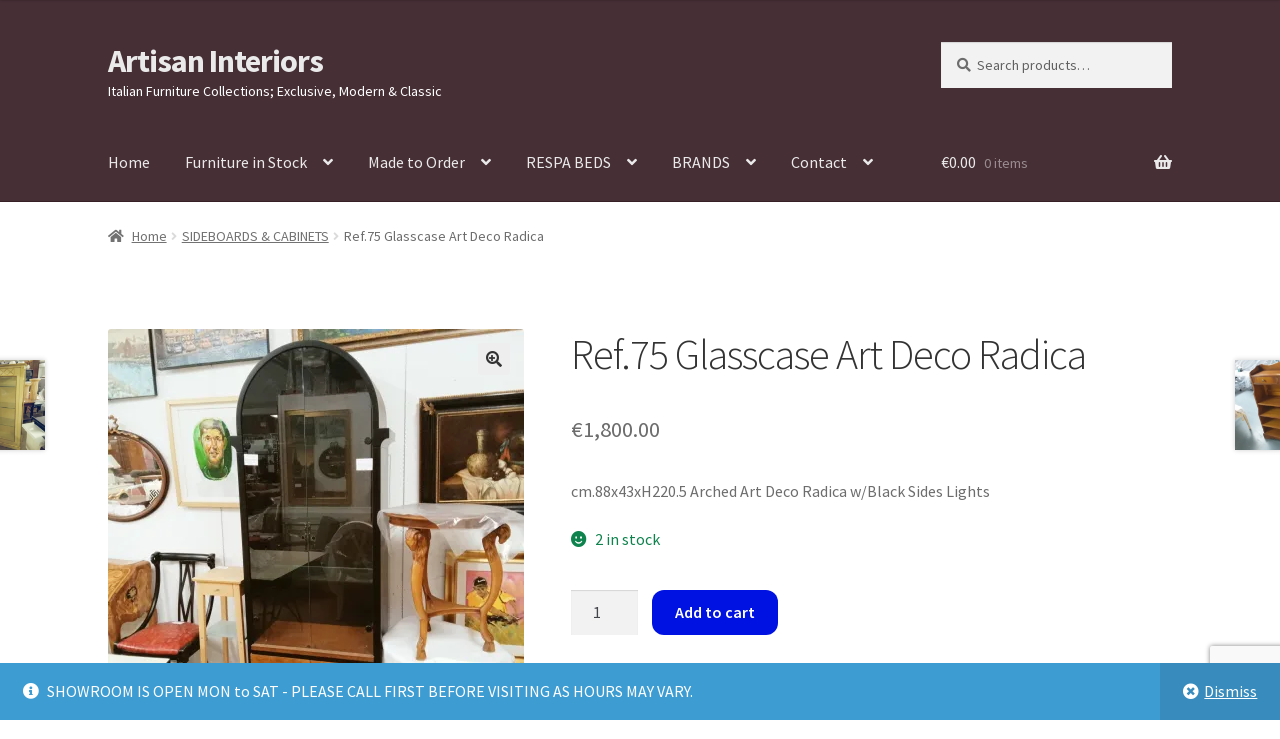

--- FILE ---
content_type: text/html; charset=UTF-8
request_url: https://www.artisaninteriors.ie/product/ref-75-glasscase-art-deco-radica/
body_size: 26242
content:
<!doctype html>
<html lang="en-US">
<head><style>img.lazy{min-height:1px}</style><link href="https://www.artisaninteriors.ie/wp-content/plugins/w3-total-cache/pub/js/lazyload.min.js" as="script"><script data-no-optimize="1">var litespeed_docref=sessionStorage.getItem("litespeed_docref");litespeed_docref&&(Object.defineProperty(document,"referrer",{get:function(){return litespeed_docref}}),sessionStorage.removeItem("litespeed_docref"));</script>
<meta charset="UTF-8">
<meta name="viewport" content="width=device-width, initial-scale=1">
<link rel="profile" href="http://gmpg.org/xfn/11">
<link rel="pingback" href="https://www.artisaninteriors.ie/xmlrpc.php">

<meta name='robots' content='index, follow, max-image-preview:large, max-snippet:-1, max-video-preview:-1' />
	<style>img:is([sizes="auto" i], [sizes^="auto," i]) { contain-intrinsic-size: 3000px 1500px }</style>
	<script>window._wca = window._wca || [];</script>
<!-- Google tag (gtag.js) consent mode dataLayer added by Site Kit -->
<script id="google_gtagjs-js-consent-mode-data-layer">
window.dataLayer = window.dataLayer || [];function gtag(){dataLayer.push(arguments);}
gtag('consent', 'default', {"ad_personalization":"denied","ad_storage":"denied","ad_user_data":"denied","analytics_storage":"denied","functionality_storage":"denied","security_storage":"denied","personalization_storage":"denied","region":["AT","BE","BG","CH","CY","CZ","DE","DK","EE","ES","FI","FR","GB","GR","HR","HU","IE","IS","IT","LI","LT","LU","LV","MT","NL","NO","PL","PT","RO","SE","SI","SK"],"wait_for_update":500});
window._googlesitekitConsentCategoryMap = {"statistics":["analytics_storage"],"marketing":["ad_storage","ad_user_data","ad_personalization"],"functional":["functionality_storage","security_storage"],"preferences":["personalization_storage"]};
window._googlesitekitConsents = {"ad_personalization":"denied","ad_storage":"denied","ad_user_data":"denied","analytics_storage":"denied","functionality_storage":"denied","security_storage":"denied","personalization_storage":"denied","region":["AT","BE","BG","CH","CY","CZ","DE","DK","EE","ES","FI","FR","GB","GR","HR","HU","IE","IS","IT","LI","LT","LU","LV","MT","NL","NO","PL","PT","RO","SE","SI","SK"],"wait_for_update":500};
</script>
<!-- End Google tag (gtag.js) consent mode dataLayer added by Site Kit -->

	<!-- This site is optimized with the Yoast SEO plugin v26.8 - https://yoast.com/product/yoast-seo-wordpress/ -->
	<title>Ref.75 Glasscase Art Deco Radica &#8211; Artisan Interiors</title>
	<link rel="canonical" href="https://www.artisaninteriors.ie/product/ref-75-glasscase-art-deco-radica/" />
	<meta property="og:locale" content="en_US" />
	<meta property="og:type" content="article" />
	<meta property="og:title" content="Ref.75 Glasscase Art Deco Radica &#8211; Artisan Interiors" />
	<meta property="og:description" content="cm.88x43xH220.5 Arched Art Deco Radica w/Black Sides Lights" />
	<meta property="og:url" content="https://www.artisaninteriors.ie/product/ref-75-glasscase-art-deco-radica/" />
	<meta property="og:site_name" content="Artisan Interiors" />
	<meta property="article:publisher" content="https://www.facebook.com/artisaninteriorsdublin/" />
	<meta property="article:modified_time" content="2025-06-08T14:53:31+00:00" />
	<meta property="og:image" content="https://www.artisaninteriors.ie/wp-content/uploads/2024/07/20240720_150253586-scaled.jpg" />
	<meta property="og:image:width" content="2560" />
	<meta property="og:image:height" content="2560" />
	<meta property="og:image:type" content="image/jpeg" />
	<meta name="twitter:card" content="summary_large_image" />
	<script type="application/ld+json" class="yoast-schema-graph">{"@context":"https://schema.org","@graph":[{"@type":"WebPage","@id":"https://www.artisaninteriors.ie/product/ref-75-glasscase-art-deco-radica/","url":"https://www.artisaninteriors.ie/product/ref-75-glasscase-art-deco-radica/","name":"Ref.75 Glasscase Art Deco Radica &#8211; Artisan Interiors","isPartOf":{"@id":"https://www.artisaninteriors.ie/#website"},"primaryImageOfPage":{"@id":"https://www.artisaninteriors.ie/product/ref-75-glasscase-art-deco-radica/#primaryimage"},"image":{"@id":"https://www.artisaninteriors.ie/product/ref-75-glasscase-art-deco-radica/#primaryimage"},"thumbnailUrl":"https://i0.wp.com/www.artisaninteriors.ie/wp-content/uploads/2024/07/20240720_150253586-scaled.jpg?fit=2560%2C2560&ssl=1","datePublished":"2022-09-12T15:11:29+00:00","dateModified":"2025-06-08T14:53:31+00:00","breadcrumb":{"@id":"https://www.artisaninteriors.ie/product/ref-75-glasscase-art-deco-radica/#breadcrumb"},"inLanguage":"en-US","potentialAction":[{"@type":"ReadAction","target":["https://www.artisaninteriors.ie/product/ref-75-glasscase-art-deco-radica/"]}]},{"@type":"ImageObject","inLanguage":"en-US","@id":"https://www.artisaninteriors.ie/product/ref-75-glasscase-art-deco-radica/#primaryimage","url":"https://i0.wp.com/www.artisaninteriors.ie/wp-content/uploads/2024/07/20240720_150253586-scaled.jpg?fit=2560%2C2560&ssl=1","contentUrl":"https://i0.wp.com/www.artisaninteriors.ie/wp-content/uploads/2024/07/20240720_150253586-scaled.jpg?fit=2560%2C2560&ssl=1","width":2560,"height":2560},{"@type":"BreadcrumbList","@id":"https://www.artisaninteriors.ie/product/ref-75-glasscase-art-deco-radica/#breadcrumb","itemListElement":[{"@type":"ListItem","position":1,"name":"Home","item":"https://www.artisaninteriors.ie/"},{"@type":"ListItem","position":2,"name":"Artisan Interiors Online Shop","item":"https://www.artisaninteriors.ie/shop/"},{"@type":"ListItem","position":3,"name":"Ref.75 Glasscase Art Deco Radica"}]},{"@type":"WebSite","@id":"https://www.artisaninteriors.ie/#website","url":"https://www.artisaninteriors.ie/","name":"Artisan Interiors","description":"Italian Furniture Collections; Exclusive, Modern &amp; Classic","publisher":{"@id":"https://www.artisaninteriors.ie/#organization"},"potentialAction":[{"@type":"SearchAction","target":{"@type":"EntryPoint","urlTemplate":"https://www.artisaninteriors.ie/?s={search_term_string}"},"query-input":{"@type":"PropertyValueSpecification","valueRequired":true,"valueName":"search_term_string"}}],"inLanguage":"en-US"},{"@type":"Organization","@id":"https://www.artisaninteriors.ie/#organization","name":"Artisan Interiors","url":"https://www.artisaninteriors.ie/","logo":{"@type":"ImageObject","inLanguage":"en-US","@id":"https://www.artisaninteriors.ie/#/schema/logo/image/","url":"https://www.artisaninteriors.ie/wp-content/uploads/2021/05/16832371_1434056769958293_8875378693158369601_n.jpg","contentUrl":"https://www.artisaninteriors.ie/wp-content/uploads/2021/05/16832371_1434056769958293_8875378693158369601_n.jpg","width":942,"height":237,"caption":"Artisan Interiors"},"image":{"@id":"https://www.artisaninteriors.ie/#/schema/logo/image/"},"sameAs":["https://www.facebook.com/artisaninteriorsdublin/"]}]}</script>
	<!-- / Yoast SEO plugin. -->


<link rel='dns-prefetch' href='//stats.wp.com' />
<link rel='dns-prefetch' href='//www.googletagmanager.com' />
<link rel='dns-prefetch' href='//fonts.googleapis.com' />
<link rel='dns-prefetch' href='//pagead2.googlesyndication.com' />
<link rel='preconnect' href='//i0.wp.com' />
<link rel="alternate" type="application/rss+xml" title="Artisan Interiors &raquo; Feed" href="https://www.artisaninteriors.ie/feed/" />
<link rel="alternate" type="application/rss+xml" title="Artisan Interiors &raquo; Comments Feed" href="https://www.artisaninteriors.ie/comments/feed/" />
<link rel="alternate" type="application/rss+xml" title="Artisan Interiors &raquo; Ref.75 Glasscase Art Deco Radica Comments Feed" href="https://www.artisaninteriors.ie/product/ref-75-glasscase-art-deco-radica/feed/" />
<script>
window._wpemojiSettings = {"baseUrl":"https:\/\/s.w.org\/images\/core\/emoji\/16.0.1\/72x72\/","ext":".png","svgUrl":"https:\/\/s.w.org\/images\/core\/emoji\/16.0.1\/svg\/","svgExt":".svg","source":{"concatemoji":"https:\/\/www.artisaninteriors.ie\/wp-includes\/js\/wp-emoji-release.min.js?ver=6.8.3"}};
/*! This file is auto-generated */
!function(s,n){var o,i,e;function c(e){try{var t={supportTests:e,timestamp:(new Date).valueOf()};sessionStorage.setItem(o,JSON.stringify(t))}catch(e){}}function p(e,t,n){e.clearRect(0,0,e.canvas.width,e.canvas.height),e.fillText(t,0,0);var t=new Uint32Array(e.getImageData(0,0,e.canvas.width,e.canvas.height).data),a=(e.clearRect(0,0,e.canvas.width,e.canvas.height),e.fillText(n,0,0),new Uint32Array(e.getImageData(0,0,e.canvas.width,e.canvas.height).data));return t.every(function(e,t){return e===a[t]})}function u(e,t){e.clearRect(0,0,e.canvas.width,e.canvas.height),e.fillText(t,0,0);for(var n=e.getImageData(16,16,1,1),a=0;a<n.data.length;a++)if(0!==n.data[a])return!1;return!0}function f(e,t,n,a){switch(t){case"flag":return n(e,"\ud83c\udff3\ufe0f\u200d\u26a7\ufe0f","\ud83c\udff3\ufe0f\u200b\u26a7\ufe0f")?!1:!n(e,"\ud83c\udde8\ud83c\uddf6","\ud83c\udde8\u200b\ud83c\uddf6")&&!n(e,"\ud83c\udff4\udb40\udc67\udb40\udc62\udb40\udc65\udb40\udc6e\udb40\udc67\udb40\udc7f","\ud83c\udff4\u200b\udb40\udc67\u200b\udb40\udc62\u200b\udb40\udc65\u200b\udb40\udc6e\u200b\udb40\udc67\u200b\udb40\udc7f");case"emoji":return!a(e,"\ud83e\udedf")}return!1}function g(e,t,n,a){var r="undefined"!=typeof WorkerGlobalScope&&self instanceof WorkerGlobalScope?new OffscreenCanvas(300,150):s.createElement("canvas"),o=r.getContext("2d",{willReadFrequently:!0}),i=(o.textBaseline="top",o.font="600 32px Arial",{});return e.forEach(function(e){i[e]=t(o,e,n,a)}),i}function t(e){var t=s.createElement("script");t.src=e,t.defer=!0,s.head.appendChild(t)}"undefined"!=typeof Promise&&(o="wpEmojiSettingsSupports",i=["flag","emoji"],n.supports={everything:!0,everythingExceptFlag:!0},e=new Promise(function(e){s.addEventListener("DOMContentLoaded",e,{once:!0})}),new Promise(function(t){var n=function(){try{var e=JSON.parse(sessionStorage.getItem(o));if("object"==typeof e&&"number"==typeof e.timestamp&&(new Date).valueOf()<e.timestamp+604800&&"object"==typeof e.supportTests)return e.supportTests}catch(e){}return null}();if(!n){if("undefined"!=typeof Worker&&"undefined"!=typeof OffscreenCanvas&&"undefined"!=typeof URL&&URL.createObjectURL&&"undefined"!=typeof Blob)try{var e="postMessage("+g.toString()+"("+[JSON.stringify(i),f.toString(),p.toString(),u.toString()].join(",")+"));",a=new Blob([e],{type:"text/javascript"}),r=new Worker(URL.createObjectURL(a),{name:"wpTestEmojiSupports"});return void(r.onmessage=function(e){c(n=e.data),r.terminate(),t(n)})}catch(e){}c(n=g(i,f,p,u))}t(n)}).then(function(e){for(var t in e)n.supports[t]=e[t],n.supports.everything=n.supports.everything&&n.supports[t],"flag"!==t&&(n.supports.everythingExceptFlag=n.supports.everythingExceptFlag&&n.supports[t]);n.supports.everythingExceptFlag=n.supports.everythingExceptFlag&&!n.supports.flag,n.DOMReady=!1,n.readyCallback=function(){n.DOMReady=!0}}).then(function(){return e}).then(function(){var e;n.supports.everything||(n.readyCallback(),(e=n.source||{}).concatemoji?t(e.concatemoji):e.wpemoji&&e.twemoji&&(t(e.twemoji),t(e.wpemoji)))}))}((window,document),window._wpemojiSettings);
</script>

<link rel='stylesheet' id='dkstudio-style-css' href='https://www.artisaninteriors.ie/wp-content/plugins/dkstudio/assets/css/page-styles.css?ver=2.13.4' media='all' />
<link rel='stylesheet' id='dkstudio-responsive-css' href='https://www.artisaninteriors.ie/wp-content/plugins/dkstudio/assets/css/responsive.css?ver=6.8.3' media='all' />
<style id='wp-emoji-styles-inline-css'>

	img.wp-smiley, img.emoji {
		display: inline !important;
		border: none !important;
		box-shadow: none !important;
		height: 1em !important;
		width: 1em !important;
		margin: 0 0.07em !important;
		vertical-align: -0.1em !important;
		background: none !important;
		padding: 0 !important;
	}
</style>
<link rel='stylesheet' id='wp-block-library-css' href='https://www.artisaninteriors.ie/wp-includes/css/dist/block-library/style.min.css?ver=6.8.3' media='all' />
<style id='wp-block-library-theme-inline-css'>
.wp-block-audio :where(figcaption){color:#555;font-size:13px;text-align:center}.is-dark-theme .wp-block-audio :where(figcaption){color:#ffffffa6}.wp-block-audio{margin:0 0 1em}.wp-block-code{border:1px solid #ccc;border-radius:4px;font-family:Menlo,Consolas,monaco,monospace;padding:.8em 1em}.wp-block-embed :where(figcaption){color:#555;font-size:13px;text-align:center}.is-dark-theme .wp-block-embed :where(figcaption){color:#ffffffa6}.wp-block-embed{margin:0 0 1em}.blocks-gallery-caption{color:#555;font-size:13px;text-align:center}.is-dark-theme .blocks-gallery-caption{color:#ffffffa6}:root :where(.wp-block-image figcaption){color:#555;font-size:13px;text-align:center}.is-dark-theme :root :where(.wp-block-image figcaption){color:#ffffffa6}.wp-block-image{margin:0 0 1em}.wp-block-pullquote{border-bottom:4px solid;border-top:4px solid;color:currentColor;margin-bottom:1.75em}.wp-block-pullquote cite,.wp-block-pullquote footer,.wp-block-pullquote__citation{color:currentColor;font-size:.8125em;font-style:normal;text-transform:uppercase}.wp-block-quote{border-left:.25em solid;margin:0 0 1.75em;padding-left:1em}.wp-block-quote cite,.wp-block-quote footer{color:currentColor;font-size:.8125em;font-style:normal;position:relative}.wp-block-quote:where(.has-text-align-right){border-left:none;border-right:.25em solid;padding-left:0;padding-right:1em}.wp-block-quote:where(.has-text-align-center){border:none;padding-left:0}.wp-block-quote.is-large,.wp-block-quote.is-style-large,.wp-block-quote:where(.is-style-plain){border:none}.wp-block-search .wp-block-search__label{font-weight:700}.wp-block-search__button{border:1px solid #ccc;padding:.375em .625em}:where(.wp-block-group.has-background){padding:1.25em 2.375em}.wp-block-separator.has-css-opacity{opacity:.4}.wp-block-separator{border:none;border-bottom:2px solid;margin-left:auto;margin-right:auto}.wp-block-separator.has-alpha-channel-opacity{opacity:1}.wp-block-separator:not(.is-style-wide):not(.is-style-dots){width:100px}.wp-block-separator.has-background:not(.is-style-dots){border-bottom:none;height:1px}.wp-block-separator.has-background:not(.is-style-wide):not(.is-style-dots){height:2px}.wp-block-table{margin:0 0 1em}.wp-block-table td,.wp-block-table th{word-break:normal}.wp-block-table :where(figcaption){color:#555;font-size:13px;text-align:center}.is-dark-theme .wp-block-table :where(figcaption){color:#ffffffa6}.wp-block-video :where(figcaption){color:#555;font-size:13px;text-align:center}.is-dark-theme .wp-block-video :where(figcaption){color:#ffffffa6}.wp-block-video{margin:0 0 1em}:root :where(.wp-block-template-part.has-background){margin-bottom:0;margin-top:0;padding:1.25em 2.375em}
</style>
<style id='classic-theme-styles-inline-css'>
/*! This file is auto-generated */
.wp-block-button__link{color:#fff;background-color:#32373c;border-radius:9999px;box-shadow:none;text-decoration:none;padding:calc(.667em + 2px) calc(1.333em + 2px);font-size:1.125em}.wp-block-file__button{background:#32373c;color:#fff;text-decoration:none}
</style>
<link rel='stylesheet' id='mediaelement-css' href='https://www.artisaninteriors.ie/wp-includes/js/mediaelement/mediaelementplayer-legacy.min.css?ver=4.2.17' media='all' />
<link rel='stylesheet' id='wp-mediaelement-css' href='https://www.artisaninteriors.ie/wp-includes/js/mediaelement/wp-mediaelement.min.css?ver=6.8.3' media='all' />
<style id='jetpack-sharing-buttons-style-inline-css'>
.jetpack-sharing-buttons__services-list{display:flex;flex-direction:row;flex-wrap:wrap;gap:0;list-style-type:none;margin:5px;padding:0}.jetpack-sharing-buttons__services-list.has-small-icon-size{font-size:12px}.jetpack-sharing-buttons__services-list.has-normal-icon-size{font-size:16px}.jetpack-sharing-buttons__services-list.has-large-icon-size{font-size:24px}.jetpack-sharing-buttons__services-list.has-huge-icon-size{font-size:36px}@media print{.jetpack-sharing-buttons__services-list{display:none!important}}.editor-styles-wrapper .wp-block-jetpack-sharing-buttons{gap:0;padding-inline-start:0}ul.jetpack-sharing-buttons__services-list.has-background{padding:1.25em 2.375em}
</style>
<link rel='stylesheet' id='storefront-gutenberg-blocks-css' href='https://www.artisaninteriors.ie/wp-content/themes/storefront/assets/css/base/gutenberg-blocks.css?ver=4.6.2' media='all' />
<style id='storefront-gutenberg-blocks-inline-css'>

				.wp-block-button__link:not(.has-text-color) {
					color: #333333;
				}

				.wp-block-button__link:not(.has-text-color):hover,
				.wp-block-button__link:not(.has-text-color):focus,
				.wp-block-button__link:not(.has-text-color):active {
					color: #333333;
				}

				.wp-block-button__link:not(.has-background) {
					background-color: #eeeeee;
				}

				.wp-block-button__link:not(.has-background):hover,
				.wp-block-button__link:not(.has-background):focus,
				.wp-block-button__link:not(.has-background):active {
					border-color: #d5d5d5;
					background-color: #d5d5d5;
				}

				.wc-block-grid__products .wc-block-grid__product .wp-block-button__link {
					background-color: #eeeeee;
					border-color: #eeeeee;
					color: #333333;
				}

				.wp-block-quote footer,
				.wp-block-quote cite,
				.wp-block-quote__citation {
					color: #6d6d6d;
				}

				.wp-block-pullquote cite,
				.wp-block-pullquote footer,
				.wp-block-pullquote__citation {
					color: #6d6d6d;
				}

				.wp-block-image figcaption {
					color: #6d6d6d;
				}

				.wp-block-separator.is-style-dots::before {
					color: #333333;
				}

				.wp-block-file a.wp-block-file__button {
					color: #333333;
					background-color: #eeeeee;
					border-color: #eeeeee;
				}

				.wp-block-file a.wp-block-file__button:hover,
				.wp-block-file a.wp-block-file__button:focus,
				.wp-block-file a.wp-block-file__button:active {
					color: #333333;
					background-color: #d5d5d5;
				}

				.wp-block-code,
				.wp-block-preformatted pre {
					color: #6d6d6d;
				}

				.wp-block-table:not( .has-background ):not( .is-style-stripes ) tbody tr:nth-child(2n) td {
					background-color: #fdfdfd;
				}

				.wp-block-cover .wp-block-cover__inner-container h1:not(.has-text-color),
				.wp-block-cover .wp-block-cover__inner-container h2:not(.has-text-color),
				.wp-block-cover .wp-block-cover__inner-container h3:not(.has-text-color),
				.wp-block-cover .wp-block-cover__inner-container h4:not(.has-text-color),
				.wp-block-cover .wp-block-cover__inner-container h5:not(.has-text-color),
				.wp-block-cover .wp-block-cover__inner-container h6:not(.has-text-color) {
					color: #000000;
				}

				div.wc-block-components-price-slider__range-input-progress,
				.rtl .wc-block-components-price-slider__range-input-progress {
					--range-color: #4b55a0;
				}

				/* Target only IE11 */
				@media all and (-ms-high-contrast: none), (-ms-high-contrast: active) {
					.wc-block-components-price-slider__range-input-progress {
						background: #4b55a0;
					}
				}

				.wc-block-components-button:not(.is-link) {
					background-color: #333333;
					color: #ffffff;
				}

				.wc-block-components-button:not(.is-link):hover,
				.wc-block-components-button:not(.is-link):focus,
				.wc-block-components-button:not(.is-link):active {
					background-color: #1a1a1a;
					color: #ffffff;
				}

				.wc-block-components-button:not(.is-link):disabled {
					background-color: #333333;
					color: #ffffff;
				}

				.wc-block-cart__submit-container {
					background-color: #ffffff;
				}

				.wc-block-cart__submit-container::before {
					color: rgba(220,220,220,0.5);
				}

				.wc-block-components-order-summary-item__quantity {
					background-color: #ffffff;
					border-color: #6d6d6d;
					box-shadow: 0 0 0 2px #ffffff;
					color: #6d6d6d;
				}
			
</style>
<style id='global-styles-inline-css'>
:root{--wp--preset--aspect-ratio--square: 1;--wp--preset--aspect-ratio--4-3: 4/3;--wp--preset--aspect-ratio--3-4: 3/4;--wp--preset--aspect-ratio--3-2: 3/2;--wp--preset--aspect-ratio--2-3: 2/3;--wp--preset--aspect-ratio--16-9: 16/9;--wp--preset--aspect-ratio--9-16: 9/16;--wp--preset--color--black: #000000;--wp--preset--color--cyan-bluish-gray: #abb8c3;--wp--preset--color--white: #ffffff;--wp--preset--color--pale-pink: #f78da7;--wp--preset--color--vivid-red: #cf2e2e;--wp--preset--color--luminous-vivid-orange: #ff6900;--wp--preset--color--luminous-vivid-amber: #fcb900;--wp--preset--color--light-green-cyan: #7bdcb5;--wp--preset--color--vivid-green-cyan: #00d084;--wp--preset--color--pale-cyan-blue: #8ed1fc;--wp--preset--color--vivid-cyan-blue: #0693e3;--wp--preset--color--vivid-purple: #9b51e0;--wp--preset--gradient--vivid-cyan-blue-to-vivid-purple: linear-gradient(135deg,rgba(6,147,227,1) 0%,rgb(155,81,224) 100%);--wp--preset--gradient--light-green-cyan-to-vivid-green-cyan: linear-gradient(135deg,rgb(122,220,180) 0%,rgb(0,208,130) 100%);--wp--preset--gradient--luminous-vivid-amber-to-luminous-vivid-orange: linear-gradient(135deg,rgba(252,185,0,1) 0%,rgba(255,105,0,1) 100%);--wp--preset--gradient--luminous-vivid-orange-to-vivid-red: linear-gradient(135deg,rgba(255,105,0,1) 0%,rgb(207,46,46) 100%);--wp--preset--gradient--very-light-gray-to-cyan-bluish-gray: linear-gradient(135deg,rgb(238,238,238) 0%,rgb(169,184,195) 100%);--wp--preset--gradient--cool-to-warm-spectrum: linear-gradient(135deg,rgb(74,234,220) 0%,rgb(151,120,209) 20%,rgb(207,42,186) 40%,rgb(238,44,130) 60%,rgb(251,105,98) 80%,rgb(254,248,76) 100%);--wp--preset--gradient--blush-light-purple: linear-gradient(135deg,rgb(255,206,236) 0%,rgb(152,150,240) 100%);--wp--preset--gradient--blush-bordeaux: linear-gradient(135deg,rgb(254,205,165) 0%,rgb(254,45,45) 50%,rgb(107,0,62) 100%);--wp--preset--gradient--luminous-dusk: linear-gradient(135deg,rgb(255,203,112) 0%,rgb(199,81,192) 50%,rgb(65,88,208) 100%);--wp--preset--gradient--pale-ocean: linear-gradient(135deg,rgb(255,245,203) 0%,rgb(182,227,212) 50%,rgb(51,167,181) 100%);--wp--preset--gradient--electric-grass: linear-gradient(135deg,rgb(202,248,128) 0%,rgb(113,206,126) 100%);--wp--preset--gradient--midnight: linear-gradient(135deg,rgb(2,3,129) 0%,rgb(40,116,252) 100%);--wp--preset--font-size--small: 14px;--wp--preset--font-size--medium: 23px;--wp--preset--font-size--large: 26px;--wp--preset--font-size--x-large: 42px;--wp--preset--font-size--normal: 16px;--wp--preset--font-size--huge: 37px;--wp--preset--spacing--20: 0.44rem;--wp--preset--spacing--30: 0.67rem;--wp--preset--spacing--40: 1rem;--wp--preset--spacing--50: 1.5rem;--wp--preset--spacing--60: 2.25rem;--wp--preset--spacing--70: 3.38rem;--wp--preset--spacing--80: 5.06rem;--wp--preset--shadow--natural: 6px 6px 9px rgba(0, 0, 0, 0.2);--wp--preset--shadow--deep: 12px 12px 50px rgba(0, 0, 0, 0.4);--wp--preset--shadow--sharp: 6px 6px 0px rgba(0, 0, 0, 0.2);--wp--preset--shadow--outlined: 6px 6px 0px -3px rgba(255, 255, 255, 1), 6px 6px rgba(0, 0, 0, 1);--wp--preset--shadow--crisp: 6px 6px 0px rgba(0, 0, 0, 1);}:root :where(.is-layout-flow) > :first-child{margin-block-start: 0;}:root :where(.is-layout-flow) > :last-child{margin-block-end: 0;}:root :where(.is-layout-flow) > *{margin-block-start: 24px;margin-block-end: 0;}:root :where(.is-layout-constrained) > :first-child{margin-block-start: 0;}:root :where(.is-layout-constrained) > :last-child{margin-block-end: 0;}:root :where(.is-layout-constrained) > *{margin-block-start: 24px;margin-block-end: 0;}:root :where(.is-layout-flex){gap: 24px;}:root :where(.is-layout-grid){gap: 24px;}body .is-layout-flex{display: flex;}.is-layout-flex{flex-wrap: wrap;align-items: center;}.is-layout-flex > :is(*, div){margin: 0;}body .is-layout-grid{display: grid;}.is-layout-grid > :is(*, div){margin: 0;}.has-black-color{color: var(--wp--preset--color--black) !important;}.has-cyan-bluish-gray-color{color: var(--wp--preset--color--cyan-bluish-gray) !important;}.has-white-color{color: var(--wp--preset--color--white) !important;}.has-pale-pink-color{color: var(--wp--preset--color--pale-pink) !important;}.has-vivid-red-color{color: var(--wp--preset--color--vivid-red) !important;}.has-luminous-vivid-orange-color{color: var(--wp--preset--color--luminous-vivid-orange) !important;}.has-luminous-vivid-amber-color{color: var(--wp--preset--color--luminous-vivid-amber) !important;}.has-light-green-cyan-color{color: var(--wp--preset--color--light-green-cyan) !important;}.has-vivid-green-cyan-color{color: var(--wp--preset--color--vivid-green-cyan) !important;}.has-pale-cyan-blue-color{color: var(--wp--preset--color--pale-cyan-blue) !important;}.has-vivid-cyan-blue-color{color: var(--wp--preset--color--vivid-cyan-blue) !important;}.has-vivid-purple-color{color: var(--wp--preset--color--vivid-purple) !important;}.has-black-background-color{background-color: var(--wp--preset--color--black) !important;}.has-cyan-bluish-gray-background-color{background-color: var(--wp--preset--color--cyan-bluish-gray) !important;}.has-white-background-color{background-color: var(--wp--preset--color--white) !important;}.has-pale-pink-background-color{background-color: var(--wp--preset--color--pale-pink) !important;}.has-vivid-red-background-color{background-color: var(--wp--preset--color--vivid-red) !important;}.has-luminous-vivid-orange-background-color{background-color: var(--wp--preset--color--luminous-vivid-orange) !important;}.has-luminous-vivid-amber-background-color{background-color: var(--wp--preset--color--luminous-vivid-amber) !important;}.has-light-green-cyan-background-color{background-color: var(--wp--preset--color--light-green-cyan) !important;}.has-vivid-green-cyan-background-color{background-color: var(--wp--preset--color--vivid-green-cyan) !important;}.has-pale-cyan-blue-background-color{background-color: var(--wp--preset--color--pale-cyan-blue) !important;}.has-vivid-cyan-blue-background-color{background-color: var(--wp--preset--color--vivid-cyan-blue) !important;}.has-vivid-purple-background-color{background-color: var(--wp--preset--color--vivid-purple) !important;}.has-black-border-color{border-color: var(--wp--preset--color--black) !important;}.has-cyan-bluish-gray-border-color{border-color: var(--wp--preset--color--cyan-bluish-gray) !important;}.has-white-border-color{border-color: var(--wp--preset--color--white) !important;}.has-pale-pink-border-color{border-color: var(--wp--preset--color--pale-pink) !important;}.has-vivid-red-border-color{border-color: var(--wp--preset--color--vivid-red) !important;}.has-luminous-vivid-orange-border-color{border-color: var(--wp--preset--color--luminous-vivid-orange) !important;}.has-luminous-vivid-amber-border-color{border-color: var(--wp--preset--color--luminous-vivid-amber) !important;}.has-light-green-cyan-border-color{border-color: var(--wp--preset--color--light-green-cyan) !important;}.has-vivid-green-cyan-border-color{border-color: var(--wp--preset--color--vivid-green-cyan) !important;}.has-pale-cyan-blue-border-color{border-color: var(--wp--preset--color--pale-cyan-blue) !important;}.has-vivid-cyan-blue-border-color{border-color: var(--wp--preset--color--vivid-cyan-blue) !important;}.has-vivid-purple-border-color{border-color: var(--wp--preset--color--vivid-purple) !important;}.has-vivid-cyan-blue-to-vivid-purple-gradient-background{background: var(--wp--preset--gradient--vivid-cyan-blue-to-vivid-purple) !important;}.has-light-green-cyan-to-vivid-green-cyan-gradient-background{background: var(--wp--preset--gradient--light-green-cyan-to-vivid-green-cyan) !important;}.has-luminous-vivid-amber-to-luminous-vivid-orange-gradient-background{background: var(--wp--preset--gradient--luminous-vivid-amber-to-luminous-vivid-orange) !important;}.has-luminous-vivid-orange-to-vivid-red-gradient-background{background: var(--wp--preset--gradient--luminous-vivid-orange-to-vivid-red) !important;}.has-very-light-gray-to-cyan-bluish-gray-gradient-background{background: var(--wp--preset--gradient--very-light-gray-to-cyan-bluish-gray) !important;}.has-cool-to-warm-spectrum-gradient-background{background: var(--wp--preset--gradient--cool-to-warm-spectrum) !important;}.has-blush-light-purple-gradient-background{background: var(--wp--preset--gradient--blush-light-purple) !important;}.has-blush-bordeaux-gradient-background{background: var(--wp--preset--gradient--blush-bordeaux) !important;}.has-luminous-dusk-gradient-background{background: var(--wp--preset--gradient--luminous-dusk) !important;}.has-pale-ocean-gradient-background{background: var(--wp--preset--gradient--pale-ocean) !important;}.has-electric-grass-gradient-background{background: var(--wp--preset--gradient--electric-grass) !important;}.has-midnight-gradient-background{background: var(--wp--preset--gradient--midnight) !important;}.has-small-font-size{font-size: var(--wp--preset--font-size--small) !important;}.has-medium-font-size{font-size: var(--wp--preset--font-size--medium) !important;}.has-large-font-size{font-size: var(--wp--preset--font-size--large) !important;}.has-x-large-font-size{font-size: var(--wp--preset--font-size--x-large) !important;}
:root :where(.wp-block-pullquote){font-size: 1.5em;line-height: 1.6;}
</style>
<link rel='stylesheet' id='contact-form-7-css' href='https://www.artisaninteriors.ie/wp-content/plugins/contact-form-7/includes/css/styles.css?ver=6.1.4' media='all' />
<link rel='stylesheet' id='photoswipe-css' href='https://www.artisaninteriors.ie/wp-content/plugins/woocommerce/assets/css/photoswipe/photoswipe.min.css?ver=10.4.3' media='all' />
<link rel='stylesheet' id='photoswipe-default-skin-css' href='https://www.artisaninteriors.ie/wp-content/plugins/woocommerce/assets/css/photoswipe/default-skin/default-skin.min.css?ver=10.4.3' media='all' />
<style id='woocommerce-inline-inline-css'>
.woocommerce form .form-row .required { visibility: visible; }
</style>
<link rel='stylesheet' id='wcz-frontend-css' href='https://www.artisaninteriors.ie/wp-content/plugins/woocustomizer/assets/css/frontend.css?ver=2.6.3' media='all' />
<link rel='stylesheet' id='WCPAY_EXPRESS_CHECKOUT_ECE-css' href='https://www.artisaninteriors.ie/wp-content/plugins/woocommerce-payments/dist/express-checkout.css?ver=10.4.0' media='all' />
<link rel='stylesheet' id='storefront-style-css' href='https://www.artisaninteriors.ie/wp-content/themes/storefront/style.css?ver=4.6.2' media='all' />
<style id='storefront-style-inline-css'>

			.main-navigation ul li a,
			.site-title a,
			ul.menu li a,
			.site-branding h1 a,
			button.menu-toggle,
			button.menu-toggle:hover,
			.handheld-navigation .dropdown-toggle {
				color: #eaeaea;
			}

			button.menu-toggle,
			button.menu-toggle:hover {
				border-color: #eaeaea;
			}

			.main-navigation ul li a:hover,
			.main-navigation ul li:hover > a,
			.site-title a:hover,
			.site-header ul.menu li.current-menu-item > a {
				color: #ffffff;
			}

			table:not( .has-background ) th {
				background-color: #f8f8f8;
			}

			table:not( .has-background ) tbody td {
				background-color: #fdfdfd;
			}

			table:not( .has-background ) tbody tr:nth-child(2n) td,
			fieldset,
			fieldset legend {
				background-color: #fbfbfb;
			}

			.site-header,
			.secondary-navigation ul ul,
			.main-navigation ul.menu > li.menu-item-has-children:after,
			.secondary-navigation ul.menu ul,
			.storefront-handheld-footer-bar,
			.storefront-handheld-footer-bar ul li > a,
			.storefront-handheld-footer-bar ul li.search .site-search,
			button.menu-toggle,
			button.menu-toggle:hover {
				background-color: #472f36;
			}

			p.site-description,
			.site-header,
			.storefront-handheld-footer-bar {
				color: #ffffff;
			}

			button.menu-toggle:after,
			button.menu-toggle:before,
			button.menu-toggle span:before {
				background-color: #eaeaea;
			}

			h1, h2, h3, h4, h5, h6, .wc-block-grid__product-title {
				color: #333333;
			}

			.widget h1 {
				border-bottom-color: #333333;
			}

			body,
			.secondary-navigation a {
				color: #6d6d6d;
			}

			.widget-area .widget a,
			.hentry .entry-header .posted-on a,
			.hentry .entry-header .post-author a,
			.hentry .entry-header .post-comments a,
			.hentry .entry-header .byline a {
				color: #727272;
			}

			a {
				color: #4b55a0;
			}

			a:focus,
			button:focus,
			.button.alt:focus,
			input:focus,
			textarea:focus,
			input[type="button"]:focus,
			input[type="reset"]:focus,
			input[type="submit"]:focus,
			input[type="email"]:focus,
			input[type="tel"]:focus,
			input[type="url"]:focus,
			input[type="password"]:focus,
			input[type="search"]:focus {
				outline-color: #4b55a0;
			}

			button, input[type="button"], input[type="reset"], input[type="submit"], .button, .widget a.button {
				background-color: #eeeeee;
				border-color: #eeeeee;
				color: #333333;
			}

			button:hover, input[type="button"]:hover, input[type="reset"]:hover, input[type="submit"]:hover, .button:hover, .widget a.button:hover {
				background-color: #d5d5d5;
				border-color: #d5d5d5;
				color: #333333;
			}

			button.alt, input[type="button"].alt, input[type="reset"].alt, input[type="submit"].alt, .button.alt, .widget-area .widget a.button.alt {
				background-color: #333333;
				border-color: #333333;
				color: #ffffff;
			}

			button.alt:hover, input[type="button"].alt:hover, input[type="reset"].alt:hover, input[type="submit"].alt:hover, .button.alt:hover, .widget-area .widget a.button.alt:hover {
				background-color: #1a1a1a;
				border-color: #1a1a1a;
				color: #ffffff;
			}

			.pagination .page-numbers li .page-numbers.current {
				background-color: #e6e6e6;
				color: #636363;
			}

			#comments .comment-list .comment-content .comment-text {
				background-color: #f8f8f8;
			}

			.site-footer {
				background-color: #f0f0f0;
				color: #6d6d6d;
			}

			.site-footer a:not(.button):not(.components-button) {
				color: #333333;
			}

			.site-footer .storefront-handheld-footer-bar a:not(.button):not(.components-button) {
				color: #eaeaea;
			}

			.site-footer h1, .site-footer h2, .site-footer h3, .site-footer h4, .site-footer h5, .site-footer h6, .site-footer .widget .widget-title, .site-footer .widget .widgettitle {
				color: #333333;
			}

			.page-template-template-homepage.has-post-thumbnail .type-page.has-post-thumbnail .entry-title {
				color: #000000;
			}

			.page-template-template-homepage.has-post-thumbnail .type-page.has-post-thumbnail .entry-content {
				color: #000000;
			}

			@media screen and ( min-width: 768px ) {
				.secondary-navigation ul.menu a:hover {
					color: #ffffff;
				}

				.secondary-navigation ul.menu a {
					color: #ffffff;
				}

				.main-navigation ul.menu ul.sub-menu,
				.main-navigation ul.nav-menu ul.children {
					background-color: #382027;
				}

				.site-header {
					border-bottom-color: #382027;
				}
			}
</style>
<link rel='stylesheet' id='storefront-icons-css' href='https://www.artisaninteriors.ie/wp-content/themes/storefront/assets/css/base/icons.css?ver=4.6.2' media='all' />
<link rel='stylesheet' id='storefront-fonts-css' href='https://fonts.googleapis.com/css?family=Source+Sans+Pro%3A400%2C300%2C300italic%2C400italic%2C600%2C700%2C900&#038;subset=latin%2Clatin-ext&#038;ver=4.6.2' media='all' />
<link rel='stylesheet' id='storefront-jetpack-widgets-css' href='https://www.artisaninteriors.ie/wp-content/themes/storefront/assets/css/jetpack/widgets.css?ver=4.6.2' media='all' />
<style id='wcz-customizer-custom-css-inline-css'>
body.wcz-btns.wcz-woocommerce ul.products li.product a.button,
					body.wcz-btns.wcz-woocommerce .related.products ul.products li.product a.button,
                    body.wcz-btns.wcz-woocommerce.single-product div.product form.cart .button,
                    body.wcz-btns.wcz-woocommerce.wcz-wooblocks ul.wc-block-grid__products li.wc-block-grid__product .add_to_cart_button{border-radius:12px !important;}body.single.single-product.wcz-woocommerce .summary form.cart button.single_add_to_cart_button,
					body.single-product .wcz-sticky-addtocart a.wcz-sticky-addtocart-button{background-color:#0012e2 !important;color:#FFFFFF !important;text-shadow:none;}body.single-product a.wcz-continue{margin-bottom:20px;}
</style>
<link rel='stylesheet' id='storefront-woocommerce-style-css' href='https://www.artisaninteriors.ie/wp-content/themes/storefront/assets/css/woocommerce/woocommerce.css?ver=4.6.2' media='all' />
<style id='storefront-woocommerce-style-inline-css'>
@font-face {
				font-family: star;
				src: url(https://www.artisaninteriors.ie/wp-content/plugins/woocommerce/assets/fonts/star.eot);
				src:
					url(https://www.artisaninteriors.ie/wp-content/plugins/woocommerce/assets/fonts/star.eot?#iefix) format("embedded-opentype"),
					url(https://www.artisaninteriors.ie/wp-content/plugins/woocommerce/assets/fonts/star.woff) format("woff"),
					url(https://www.artisaninteriors.ie/wp-content/plugins/woocommerce/assets/fonts/star.ttf) format("truetype"),
					url(https://www.artisaninteriors.ie/wp-content/plugins/woocommerce/assets/fonts/star.svg#star) format("svg");
				font-weight: 400;
				font-style: normal;
			}
			@font-face {
				font-family: WooCommerce;
				src: url(https://www.artisaninteriors.ie/wp-content/plugins/woocommerce/assets/fonts/WooCommerce.eot);
				src:
					url(https://www.artisaninteriors.ie/wp-content/plugins/woocommerce/assets/fonts/WooCommerce.eot?#iefix) format("embedded-opentype"),
					url(https://www.artisaninteriors.ie/wp-content/plugins/woocommerce/assets/fonts/WooCommerce.woff) format("woff"),
					url(https://www.artisaninteriors.ie/wp-content/plugins/woocommerce/assets/fonts/WooCommerce.ttf) format("truetype"),
					url(https://www.artisaninteriors.ie/wp-content/plugins/woocommerce/assets/fonts/WooCommerce.svg#WooCommerce) format("svg");
				font-weight: 400;
				font-style: normal;
			}

			a.cart-contents,
			.site-header-cart .widget_shopping_cart a {
				color: #eaeaea;
			}

			a.cart-contents:hover,
			.site-header-cart .widget_shopping_cart a:hover,
			.site-header-cart:hover > li > a {
				color: #ffffff;
			}

			table.cart td.product-remove,
			table.cart td.actions {
				border-top-color: #ffffff;
			}

			.storefront-handheld-footer-bar ul li.cart .count {
				background-color: #eaeaea;
				color: #472f36;
				border-color: #472f36;
			}

			.woocommerce-tabs ul.tabs li.active a,
			ul.products li.product .price,
			.onsale,
			.wc-block-grid__product-onsale,
			.widget_search form:before,
			.widget_product_search form:before {
				color: #6d6d6d;
			}

			.woocommerce-breadcrumb a,
			a.woocommerce-review-link,
			.product_meta a {
				color: #727272;
			}

			.wc-block-grid__product-onsale,
			.onsale {
				border-color: #6d6d6d;
			}

			.star-rating span:before,
			.quantity .plus, .quantity .minus,
			p.stars a:hover:after,
			p.stars a:after,
			.star-rating span:before,
			#payment .payment_methods li input[type=radio]:first-child:checked+label:before {
				color: #4b55a0;
			}

			.widget_price_filter .ui-slider .ui-slider-range,
			.widget_price_filter .ui-slider .ui-slider-handle {
				background-color: #4b55a0;
			}

			.order_details {
				background-color: #f8f8f8;
			}

			.order_details > li {
				border-bottom: 1px dotted #e3e3e3;
			}

			.order_details:before,
			.order_details:after {
				background: -webkit-linear-gradient(transparent 0,transparent 0),-webkit-linear-gradient(135deg,#f8f8f8 33.33%,transparent 33.33%),-webkit-linear-gradient(45deg,#f8f8f8 33.33%,transparent 33.33%)
			}

			#order_review {
				background-color: #ffffff;
			}

			#payment .payment_methods > li .payment_box,
			#payment .place-order {
				background-color: #fafafa;
			}

			#payment .payment_methods > li:not(.woocommerce-notice) {
				background-color: #f5f5f5;
			}

			#payment .payment_methods > li:not(.woocommerce-notice):hover {
				background-color: #f0f0f0;
			}

			.woocommerce-pagination .page-numbers li .page-numbers.current {
				background-color: #e6e6e6;
				color: #636363;
			}

			.wc-block-grid__product-onsale,
			.onsale,
			.woocommerce-pagination .page-numbers li .page-numbers:not(.current) {
				color: #6d6d6d;
			}

			p.stars a:before,
			p.stars a:hover~a:before,
			p.stars.selected a.active~a:before {
				color: #6d6d6d;
			}

			p.stars.selected a.active:before,
			p.stars:hover a:before,
			p.stars.selected a:not(.active):before,
			p.stars.selected a.active:before {
				color: #4b55a0;
			}

			.single-product div.product .woocommerce-product-gallery .woocommerce-product-gallery__trigger {
				background-color: #eeeeee;
				color: #333333;
			}

			.single-product div.product .woocommerce-product-gallery .woocommerce-product-gallery__trigger:hover {
				background-color: #d5d5d5;
				border-color: #d5d5d5;
				color: #333333;
			}

			.button.added_to_cart:focus,
			.button.wc-forward:focus {
				outline-color: #4b55a0;
			}

			.added_to_cart,
			.site-header-cart .widget_shopping_cart a.button,
			.wc-block-grid__products .wc-block-grid__product .wp-block-button__link {
				background-color: #eeeeee;
				border-color: #eeeeee;
				color: #333333;
			}

			.added_to_cart:hover,
			.site-header-cart .widget_shopping_cart a.button:hover,
			.wc-block-grid__products .wc-block-grid__product .wp-block-button__link:hover {
				background-color: #d5d5d5;
				border-color: #d5d5d5;
				color: #333333;
			}

			.added_to_cart.alt, .added_to_cart, .widget a.button.checkout {
				background-color: #333333;
				border-color: #333333;
				color: #ffffff;
			}

			.added_to_cart.alt:hover, .added_to_cart:hover, .widget a.button.checkout:hover {
				background-color: #1a1a1a;
				border-color: #1a1a1a;
				color: #ffffff;
			}

			.button.loading {
				color: #eeeeee;
			}

			.button.loading:hover {
				background-color: #eeeeee;
			}

			.button.loading:after {
				color: #333333;
			}

			@media screen and ( min-width: 768px ) {
				.site-header-cart .widget_shopping_cart,
				.site-header .product_list_widget li .quantity {
					color: #ffffff;
				}

				.site-header-cart .widget_shopping_cart .buttons,
				.site-header-cart .widget_shopping_cart .total {
					background-color: #3d252c;
				}

				.site-header-cart .widget_shopping_cart {
					background-color: #382027;
				}
			}
				.storefront-product-pagination a {
					color: #6d6d6d;
					background-color: #ffffff;
				}
				.storefront-sticky-add-to-cart {
					color: #6d6d6d;
					background-color: #ffffff;
				}

				.storefront-sticky-add-to-cart a:not(.button) {
					color: #eaeaea;
				}
</style>
<link rel='stylesheet' id='storefront-woocommerce-brands-style-css' href='https://www.artisaninteriors.ie/wp-content/themes/storefront/assets/css/woocommerce/extensions/brands.css?ver=4.6.2' media='all' />
<script src="https://www.artisaninteriors.ie/wp-includes/js/jquery/jquery.min.js?ver=3.7.1" id="jquery-core-js"></script>
<script src="https://www.artisaninteriors.ie/wp-includes/js/jquery/jquery-migrate.min.js?ver=3.4.1" id="jquery-migrate-js"></script>
<script src="https://www.artisaninteriors.ie/wp-content/plugins/dkstudio/assets/js/dkstudio.js?ver=2.13.4" id="dkstudio-script-js"></script>
<script src="https://www.artisaninteriors.ie/wp-content/plugins/woocommerce/assets/js/jquery-blockui/jquery.blockUI.min.js?ver=2.7.0-wc.10.4.3" id="wc-jquery-blockui-js" defer data-wp-strategy="defer"></script>
<script id="wc-add-to-cart-js-extra">
var wc_add_to_cart_params = {"ajax_url":"\/wp-admin\/admin-ajax.php","wc_ajax_url":"\/?wc-ajax=%%endpoint%%","i18n_view_cart":"View cart","cart_url":"https:\/\/www.artisaninteriors.ie\/cart\/","is_cart":"","cart_redirect_after_add":"no"};
</script>
<script src="https://www.artisaninteriors.ie/wp-content/plugins/woocommerce/assets/js/frontend/add-to-cart.min.js?ver=10.4.3" id="wc-add-to-cart-js" defer data-wp-strategy="defer"></script>
<script src="https://www.artisaninteriors.ie/wp-content/plugins/woocommerce/assets/js/zoom/jquery.zoom.min.js?ver=1.7.21-wc.10.4.3" id="wc-zoom-js" defer data-wp-strategy="defer"></script>
<script src="https://www.artisaninteriors.ie/wp-content/plugins/woocommerce/assets/js/flexslider/jquery.flexslider.min.js?ver=2.7.2-wc.10.4.3" id="wc-flexslider-js" defer data-wp-strategy="defer"></script>
<script src="https://www.artisaninteriors.ie/wp-content/plugins/woocommerce/assets/js/photoswipe/photoswipe.min.js?ver=4.1.1-wc.10.4.3" id="wc-photoswipe-js" defer data-wp-strategy="defer"></script>
<script src="https://www.artisaninteriors.ie/wp-content/plugins/woocommerce/assets/js/photoswipe/photoswipe-ui-default.min.js?ver=4.1.1-wc.10.4.3" id="wc-photoswipe-ui-default-js" defer data-wp-strategy="defer"></script>
<script id="wc-single-product-js-extra">
var wc_single_product_params = {"i18n_required_rating_text":"Please select a rating","i18n_rating_options":["1 of 5 stars","2 of 5 stars","3 of 5 stars","4 of 5 stars","5 of 5 stars"],"i18n_product_gallery_trigger_text":"View full-screen image gallery","review_rating_required":"yes","flexslider":{"rtl":false,"animation":"slide","smoothHeight":true,"directionNav":false,"controlNav":"thumbnails","slideshow":false,"animationSpeed":500,"animationLoop":false,"allowOneSlide":false},"zoom_enabled":"1","zoom_options":[],"photoswipe_enabled":"1","photoswipe_options":{"shareEl":false,"closeOnScroll":false,"history":false,"hideAnimationDuration":0,"showAnimationDuration":0},"flexslider_enabled":"1"};
</script>
<script src="https://www.artisaninteriors.ie/wp-content/plugins/woocommerce/assets/js/frontend/single-product.min.js?ver=10.4.3" id="wc-single-product-js" defer data-wp-strategy="defer"></script>
<script src="https://www.artisaninteriors.ie/wp-content/plugins/woocommerce/assets/js/js-cookie/js.cookie.min.js?ver=2.1.4-wc.10.4.3" id="wc-js-cookie-js" defer data-wp-strategy="defer"></script>
<script id="woocommerce-js-extra">
var woocommerce_params = {"ajax_url":"\/wp-admin\/admin-ajax.php","wc_ajax_url":"\/?wc-ajax=%%endpoint%%","i18n_password_show":"Show password","i18n_password_hide":"Hide password"};
</script>
<script src="https://www.artisaninteriors.ie/wp-content/plugins/woocommerce/assets/js/frontend/woocommerce.min.js?ver=10.4.3" id="woocommerce-js" defer data-wp-strategy="defer"></script>
<script id="WCPAY_ASSETS-js-extra">
var wcpayAssets = {"url":"https:\/\/www.artisaninteriors.ie\/wp-content\/plugins\/woocommerce-payments\/dist\/"};
</script>
<script id="wc-cart-fragments-js-extra">
var wc_cart_fragments_params = {"ajax_url":"\/wp-admin\/admin-ajax.php","wc_ajax_url":"\/?wc-ajax=%%endpoint%%","cart_hash_key":"wc_cart_hash_52ad2999e6a937cbd880885c7f6f0d2d","fragment_name":"wc_fragments_52ad2999e6a937cbd880885c7f6f0d2d","request_timeout":"5000"};
</script>
<script src="https://www.artisaninteriors.ie/wp-content/plugins/woocommerce/assets/js/frontend/cart-fragments.min.js?ver=10.4.3" id="wc-cart-fragments-js" defer data-wp-strategy="defer"></script>
<script src="https://stats.wp.com/s-202604.js" id="woocommerce-analytics-js" defer data-wp-strategy="defer"></script>

<!-- Google tag (gtag.js) snippet added by Site Kit -->
<!-- Google Analytics snippet added by Site Kit -->
<script src="https://www.googletagmanager.com/gtag/js?id=G-08YBCMSG9C" id="google_gtagjs-js" async></script>
<script id="google_gtagjs-js-after">
window.dataLayer = window.dataLayer || [];function gtag(){dataLayer.push(arguments);}
gtag("set","linker",{"domains":["www.artisaninteriors.ie"]});
gtag("js", new Date());
gtag("set", "developer_id.dZTNiMT", true);
gtag("config", "G-08YBCMSG9C");
</script>
<link rel="https://api.w.org/" href="https://www.artisaninteriors.ie/wp-json/" /><link rel="alternate" title="JSON" type="application/json" href="https://www.artisaninteriors.ie/wp-json/wp/v2/product/4096" /><link rel="EditURI" type="application/rsd+xml" title="RSD" href="https://www.artisaninteriors.ie/xmlrpc.php?rsd" />
<meta name="generator" content="WordPress 6.8.3" />
<meta name="generator" content="WooCommerce 10.4.3" />
<link rel='shortlink' href='https://www.artisaninteriors.ie/?p=4096' />
<link rel="alternate" title="oEmbed (JSON)" type="application/json+oembed" href="https://www.artisaninteriors.ie/wp-json/oembed/1.0/embed?url=https%3A%2F%2Fwww.artisaninteriors.ie%2Fproduct%2Fref-75-glasscase-art-deco-radica%2F" />
<link rel="alternate" title="oEmbed (XML)" type="text/xml+oembed" href="https://www.artisaninteriors.ie/wp-json/oembed/1.0/embed?url=https%3A%2F%2Fwww.artisaninteriors.ie%2Fproduct%2Fref-75-glasscase-art-deco-radica%2F&#038;format=xml" />
<style>
</style>
<meta name="keywords" content="Artisan Interiors, furniture, high end, Italian, lighting">
<meta name="generator" content="Site Kit by Google 1.170.0" /><!-- Global site tag (gtag.js) - Google Ads: 618367773 -->
<script async src="https://www.googletagmanager.com/gtag/js?id=AW-618367773"></script>
<script>
  window.dataLayer = window.dataLayer || [];
  function gtag(){dataLayer.push(arguments);}
  gtag('js', new Date());

  gtag('config', 'AW-618367773');
</script>	<style>img#wpstats{display:none}</style>
		<meta name="pinterest-rich-pin" content="false" />	<noscript><style>.woocommerce-product-gallery{ opacity: 1 !important; }</style></noscript>
	
<!-- Google AdSense meta tags added by Site Kit -->
<meta name="google-adsense-platform-account" content="ca-host-pub-2644536267352236">
<meta name="google-adsense-platform-domain" content="sitekit.withgoogle.com">
<!-- End Google AdSense meta tags added by Site Kit -->

<!-- Google Tag Manager snippet added by Site Kit -->
<script>
			( function( w, d, s, l, i ) {
				w[l] = w[l] || [];
				w[l].push( {'gtm.start': new Date().getTime(), event: 'gtm.js'} );
				var f = d.getElementsByTagName( s )[0],
					j = d.createElement( s ), dl = l != 'dataLayer' ? '&l=' + l : '';
				j.async = true;
				j.src = 'https://www.googletagmanager.com/gtm.js?id=' + i + dl;
				f.parentNode.insertBefore( j, f );
			} )( window, document, 'script', 'dataLayer', 'GTM-KXFFN3F' );
			
</script>

<!-- End Google Tag Manager snippet added by Site Kit -->

<!-- Google AdSense snippet added by Site Kit -->
<script async src="https://pagead2.googlesyndication.com/pagead/js/adsbygoogle.js?client=ca-pub-2129436619281909&amp;host=ca-host-pub-2644536267352236" crossorigin="anonymous"></script>

<!-- End Google AdSense snippet added by Site Kit -->
<link rel="icon" href="https://i0.wp.com/www.artisaninteriors.ie/wp-content/uploads/2020/07/cropped-16938516_1434069753290328_3725024185349216927_n-1.jpg?fit=32%2C32&#038;ssl=1" sizes="32x32" />
<link rel="icon" href="https://i0.wp.com/www.artisaninteriors.ie/wp-content/uploads/2020/07/cropped-16938516_1434069753290328_3725024185349216927_n-1.jpg?fit=192%2C192&#038;ssl=1" sizes="192x192" />
<link rel="apple-touch-icon" href="https://i0.wp.com/www.artisaninteriors.ie/wp-content/uploads/2020/07/cropped-16938516_1434069753290328_3725024185349216927_n-1.jpg?fit=180%2C180&#038;ssl=1" />
<meta name="msapplication-TileImage" content="https://i0.wp.com/www.artisaninteriors.ie/wp-content/uploads/2020/07/cropped-16938516_1434069753290328_3725024185349216927_n-1.jpg?fit=240%2C240&#038;ssl=1" />
<script>
    if (!document.querySelector("meta[name='viewport")) {
        var vpMeta = document.createElement('meta');
        vpMeta.name = "viewport";
        vpMeta.content = "width=device-width, initial-scale=1.0";
        document.getElementsByTagName('head')[0].appendChild(vpMeta);
    }
</script><!-- Google Analytics -->
    <script async src="https://www.googletagmanager.com/gtag/js?id=G-08YBCMSG9C"></script>
    <script>
        window.dataLayer = window.dataLayer || [];
        function gtag(){dataLayer.push(arguments);}
        gtag('js', new Date());
        gtag('config', 'G-08YBCMSG9C');
    </script>
    <!-- End Google Analytics --></head>

<body class="wp-singular product-template-default single single-product postid-4096 wp-embed-responsive wp-theme-storefront theme-storefront woocommerce woocommerce-page woocommerce-demo-store woocommerce-no-js wcz-woocommerce wcz-btns wcz-btn-style-default storefront-full-width-content storefront-align-wide right-sidebar woocommerce-active">

		<!-- Google Tag Manager (noscript) snippet added by Site Kit -->
		<noscript>
			<iframe src="https://www.googletagmanager.com/ns.html?id=GTM-KXFFN3F" height="0" width="0" style="display:none;visibility:hidden"></iframe>
		</noscript>
		<!-- End Google Tag Manager (noscript) snippet added by Site Kit -->
		<p role="complementary" aria-label="Store notice" class="woocommerce-store-notice demo_store" data-notice-id="37722c5c348a1e530e70503837fa1d58" style="display:none;">SHOWROOM IS OPEN MON to SAT - PLEASE CALL FIRST BEFORE VISITING AS HOURS MAY VARY.   <a role="button" href="#" class="woocommerce-store-notice__dismiss-link">Dismiss</a></p>

<div id="page" class="hfeed site">
	
	<header id="masthead" class="site-header" role="banner" style="">

		<div class="col-full">		<a class="skip-link screen-reader-text" href="#site-navigation">Skip to navigation</a>
		<a class="skip-link screen-reader-text" href="#content">Skip to content</a>
				<div class="site-branding">
			<div class="beta site-title"><a href="https://www.artisaninteriors.ie/" rel="home">Artisan Interiors</a></div><p class="site-description">Italian Furniture Collections; Exclusive, Modern &amp; Classic</p>		</div>
					<div class="site-search">
				<div class="widget woocommerce widget_product_search"><form role="search" method="get" class="woocommerce-product-search" action="https://www.artisaninteriors.ie/">
	<label class="screen-reader-text" for="woocommerce-product-search-field-0">Search for:</label>
	<input type="search" id="woocommerce-product-search-field-0" class="search-field" placeholder="Search products&hellip;" value="" name="s" />
	<button type="submit" value="Search" class="">Search</button>
	<input type="hidden" name="post_type" value="product" />
</form>
</div>			</div>
			</div><div class="storefront-primary-navigation"><div class="col-full">		<nav id="site-navigation" class="main-navigation" role="navigation" aria-label="Primary Navigation">
		<button id="site-navigation-menu-toggle" class="menu-toggle" aria-controls="site-navigation" aria-expanded="false"><span>Menu</span></button>
			<div class="primary-navigation"><ul id="menu-menu-1-1" class="menu"><li id="menu-item-333" class="menu-item menu-item-type-post_type menu-item-object-page menu-item-home menu-item-333"><a href="https://www.artisaninteriors.ie/">Home</a></li>
<li id="menu-item-4671" class="menu-item menu-item-type-post_type menu-item-object-page menu-item-has-children current_page_parent menu-item-4671"><a href="https://www.artisaninteriors.ie/shop/">Furniture in Stock</a>
<ul class="sub-menu">
	<li id="menu-item-2824" class="menu-item menu-item-type-taxonomy menu-item-object-product_cat menu-item-2824"><a href="https://www.artisaninteriors.ie/product-category/armchairs-shop-italian/">ARMCHAIRS</a></li>
	<li id="menu-item-3437" class="menu-item menu-item-type-taxonomy menu-item-object-product_cat menu-item-3437"><a href="https://www.artisaninteriors.ie/product-category/armchairs-footstools-2/">ARMCHAIRS &amp; FOOTSTOOLS</a></li>
	<li id="menu-item-3692" class="menu-item menu-item-type-taxonomy menu-item-object-product_cat menu-item-3692"><a href="https://www.artisaninteriors.ie/product-category/chairs-occasional/">CHAIRS Dining/Occasional &#038; Bedroom</a></li>
	<li id="menu-item-4016" class="menu-item menu-item-type-taxonomy menu-item-object-product_cat menu-item-4016"><a href="https://www.artisaninteriors.ie/product-category/sofas-daybeds/">SOFAS &amp; DAYBEDS</a></li>
	<li id="menu-item-4053" class="menu-item menu-item-type-taxonomy menu-item-object-product_cat menu-item-4053"><a href="https://www.artisaninteriors.ie/product-category/italian-sofa-beds/">ITALIAN LUXURY SOFA BEDS</a></li>
	<li id="menu-item-3832" class="menu-item menu-item-type-taxonomy menu-item-object-product_cat menu-item-3832"><a href="https://www.artisaninteriors.ie/product-category/coffee-side-tables/">COFFEE &amp; SIDE TABLES</a></li>
	<li id="menu-item-3416" class="menu-item menu-item-type-taxonomy menu-item-object-product_cat menu-item-3416"><a href="https://www.artisaninteriors.ie/product-category/dining-tables/">DINING TABLES</a></li>
	<li id="menu-item-3622" class="menu-item menu-item-type-taxonomy menu-item-object-product_cat menu-item-3622"><a href="https://www.artisaninteriors.ie/product-category/bedroom-furniture/">BEDROOM FURNITURE</a></li>
	<li id="menu-item-3987" class="menu-item menu-item-type-taxonomy menu-item-object-product_cat menu-item-3987"><a href="https://www.artisaninteriors.ie/product-category/mirrors-consoles/">MIRRORS &amp; CONSOLES</a></li>
	<li id="menu-item-4195" class="menu-item menu-item-type-taxonomy menu-item-object-product_cat current-product-ancestor current-menu-parent current-product-parent menu-item-4195"><a href="https://www.artisaninteriors.ie/product-category/sideboards-cabinets/">SIDEBOARDS &#038; DISPLAY CABINETS</a></li>
	<li id="menu-item-4681" class="menu-item menu-item-type-taxonomy menu-item-object-product_cat menu-item-4681"><a href="https://www.artisaninteriors.ie/product-category/tv-systems/">TV SYSTEMS</a></li>
	<li id="menu-item-4052" class="menu-item menu-item-type-taxonomy menu-item-object-product_cat menu-item-4052"><a href="https://www.artisaninteriors.ie/product-category/home-office/">HOME OFFICE</a></li>
	<li id="menu-item-4673" class="menu-item menu-item-type-taxonomy menu-item-object-product_cat menu-item-has-children menu-item-4673"><a href="https://www.artisaninteriors.ie/product-category/lighting/">LIGHTING</a>
	<ul class="sub-menu">
		<li id="menu-item-4674" class="menu-item menu-item-type-taxonomy menu-item-object-product_cat menu-item-4674"><a href="https://www.artisaninteriors.ie/product-category/lighting/chandeliers/">Chandeliers</a></li>
		<li id="menu-item-4675" class="menu-item menu-item-type-taxonomy menu-item-object-product_cat menu-item-4675"><a href="https://www.artisaninteriors.ie/product-category/lighting/floor-lamps/">Floor Lamps</a></li>
		<li id="menu-item-4676" class="menu-item menu-item-type-taxonomy menu-item-object-product_cat menu-item-4676"><a href="https://www.artisaninteriors.ie/product-category/lighting/suspended-lighting/">Suspended lighting</a></li>
		<li id="menu-item-4677" class="menu-item menu-item-type-taxonomy menu-item-object-product_cat menu-item-4677"><a href="https://www.artisaninteriors.ie/product-category/lighting/table-lamps/">Table Lamps</a></li>
	</ul>
</li>
	<li id="menu-item-4290" class="menu-item menu-item-type-taxonomy menu-item-object-product_cat menu-item-4290"><a href="https://www.artisaninteriors.ie/product-category/various/">VARIOUS Misc. Decor</a></li>
	<li id="menu-item-2741" class="menu-item menu-item-type-post_type menu-item-object-page menu-item-2741"><a href="https://www.artisaninteriors.ie/keith-rowan-geoghegan-artist-dublin-urban-landscape/">Oil Paintings by KRG</a></li>
</ul>
</li>
<li id="menu-item-4672" class="menu-item menu-item-type-post_type menu-item-object-page menu-item-has-children menu-item-4672"><a href="https://www.artisaninteriors.ie/buy-from-italy/">Made to Order</a>
<ul class="sub-menu">
	<li id="menu-item-343" class="menu-item menu-item-type-post_type menu-item-object-page menu-item-343"><a href="https://www.artisaninteriors.ie/italian-sofa-beds/">Italian Luxury Sofabeds</a></li>
	<li id="menu-item-1883" class="menu-item menu-item-type-post_type menu-item-object-page menu-item-has-children menu-item-1883"><a href="https://www.artisaninteriors.ie/sofas-menu-page-italian/">Italian Sofas Menu</a>
	<ul class="sub-menu">
		<li id="menu-item-344" class="menu-item menu-item-type-post_type menu-item-object-page menu-item-344"><a href="https://www.artisaninteriors.ie/sofas-menu-page-italian/luxury-compositional-modular-sofas/">Modular Compositional Sofas</a></li>
		<li id="menu-item-1921" class="menu-item menu-item-type-post_type menu-item-object-page menu-item-1921"><a href="https://www.artisaninteriors.ie/sofas-menu-page-italian/italian-leather-sofas-glamour-divani/">Glamour Italian leather &#8211; Recliner</a></li>
		<li id="menu-item-5288" class="menu-item menu-item-type-post_type menu-item-object-page menu-item-5288"><a href="https://www.artisaninteriors.ie/chesterfield/">Chesterfield Sofas</a></li>
		<li id="menu-item-1919" class="menu-item menu-item-type-post_type menu-item-object-page menu-item-1919"><a href="https://www.artisaninteriors.ie/sofas-menu-page-italian/minidivani/">Mini Divani Classic</a></li>
	</ul>
</li>
	<li id="menu-item-335" class="menu-item menu-item-type-post_type menu-item-object-page menu-item-335"><a href="https://www.artisaninteriors.ie/italian-designer-beds/">Italian Beds &#8211; Low Profile Design w/ottoman</a></li>
	<li id="menu-item-924" class="menu-item menu-item-type-post_type menu-item-object-page menu-item-924"><a href="https://www.artisaninteriors.ie/dining-chairs-bistro/">CHAIRS Contract &#038; Residential</a></li>
	<li id="menu-item-5566" class="menu-item menu-item-type-post_type menu-item-object-page menu-item-has-children menu-item-5566"><a href="https://www.artisaninteriors.ie/home-artisan-interiors/commercial-furniture-menu/office-contract-italian/">OFFICE Furniture Ranges</a>
	<ul class="sub-menu">
		<li id="menu-item-5568" class="menu-item menu-item-type-post_type menu-item-object-page menu-item-5568"><a href="https://www.artisaninteriors.ie/home-artisan-interiors/commercial-furniture-menu/stratos-2/">STRATOS Office Furniture Dublin</a></li>
		<li id="menu-item-5564" class="menu-item menu-item-type-post_type menu-item-object-page menu-item-5564"><a href="https://www.artisaninteriors.ie/home-artisan-interiors/commercial-furniture-menu/forma-2/">FORMA Office Furniture Dublin</a></li>
		<li id="menu-item-5565" class="menu-item menu-item-type-post_type menu-item-object-page menu-item-5565"><a href="https://www.artisaninteriors.ie/home-artisan-interiors/commercial-furniture-menu/derby/">DERBY Office Furniture Dublin</a></li>
		<li id="menu-item-5567" class="menu-item menu-item-type-post_type menu-item-object-page menu-item-5567"><a href="https://www.artisaninteriors.ie/home-artisan-interiors/commercial-furniture-menu/plano/">PLANO Office Furniture Dublin</a></li>
		<li id="menu-item-5569" class="menu-item menu-item-type-post_type menu-item-object-page menu-item-5569"><a href="https://www.artisaninteriors.ie/home-artisan-interiors/commercial-furniture-menu/office-contract-italian/">OFFICE Seating</a></li>
	</ul>
</li>
	<li id="menu-item-340" class="menu-item menu-item-type-post_type menu-item-object-page menu-item-340"><a href="https://www.artisaninteriors.ie/outdoor-furniture/">OUTDOOR Furniture with EMU</a></li>
	<li id="menu-item-2935" class="menu-item menu-item-type-post_type menu-item-object-page menu-item-2935"><a href="https://www.artisaninteriors.ie/respa-beds-ireland-online/">RESPA BEDS (Made in Ireland)</a></li>
</ul>
</li>
<li id="menu-item-5131" class="menu-item menu-item-type-taxonomy menu-item-object-product_cat menu-item-has-children menu-item-5131"><a href="https://www.artisaninteriors.ie/product-category/respa-beds/">RESPA BEDS</a>
<ul class="sub-menu">
	<li id="menu-item-5132" class="menu-item menu-item-type-taxonomy menu-item-object-product_cat menu-item-5132"><a href="https://www.artisaninteriors.ie/product-category/respa-beds/divan-bases/">DIVAN BASES</a></li>
	<li id="menu-item-5133" class="menu-item menu-item-type-taxonomy menu-item-object-product_cat menu-item-5133"><a href="https://www.artisaninteriors.ie/product-category/respa-beds/headboards/">HEADBOARDS</a></li>
	<li id="menu-item-5134" class="menu-item menu-item-type-taxonomy menu-item-object-product_cat menu-item-5134"><a href="https://www.artisaninteriors.ie/product-category/respa-beds/mattresses/">MATTRESSES</a></li>
</ul>
</li>
<li id="menu-item-2544" class="menu-item menu-item-type-post_type menu-item-object-page menu-item-has-children menu-item-2544"><a href="https://www.artisaninteriors.ie/brands-madeinitaly/">BRANDS</a>
<ul class="sub-menu">
	<li id="menu-item-2915" class="menu-item menu-item-type-custom menu-item-object-custom menu-item-2915"><a href="https://www.porada.it/">Porada</a></li>
	<li id="menu-item-2916" class="menu-item menu-item-type-custom menu-item-object-custom menu-item-2916"><a href="https://giorgiocollection.com/">Giorgio Collection</a></li>
	<li id="menu-item-2924" class="menu-item menu-item-type-custom menu-item-object-custom menu-item-2924"><a href="https://www.gyform.it/">Gyform Sofas &#8211; Made in Italy</a></li>
	<li id="menu-item-2933" class="menu-item menu-item-type-custom menu-item-object-custom menu-item-2933"><a href="https://www.familybedding.it/en/">Family Bedding Sofabeds</a></li>
	<li id="menu-item-2919" class="menu-item menu-item-type-custom menu-item-object-custom menu-item-2919"><a href="https://www.glamoursofa.it/en/">Glamour Divani</a></li>
	<li id="menu-item-2936" class="menu-item menu-item-type-custom menu-item-object-custom menu-item-2936"><a href="https://www.salottiitalia.it/prodotti-categoria-divani.php">GR Salotti Italia</a></li>
	<li id="menu-item-2917" class="menu-item menu-item-type-custom menu-item-object-custom menu-item-2917"><a href="https://www.pedrali.com/en-us">Pedrali</a></li>
	<li id="menu-item-2918" class="menu-item menu-item-type-custom menu-item-object-custom menu-item-2918"><a href="https://sevensedie.com/">Seven Sedie</a></li>
	<li id="menu-item-2921" class="menu-item menu-item-type-custom menu-item-object-custom menu-item-2921"><a href="https://www.kartell.com/IT">Kartell</a></li>
	<li id="menu-item-2922" class="menu-item menu-item-type-custom menu-item-object-custom menu-item-2922"><a href="https://ideal-lux.com/">Ideal Lux Lighting</a></li>
	<li id="menu-item-5562" class="menu-item menu-item-type-custom menu-item-object-custom menu-item-5562"><a href="https://www.compir.it/">COMPIR FLYCOM Office</a></li>
	<li id="menu-item-5210" class="menu-item menu-item-type-custom menu-item-object-custom menu-item-5210"><a href="https://www.respabeds.ie/">Respa Beds</a></li>
</ul>
</li>
<li id="menu-item-590" class="menu-item menu-item-type-post_type menu-item-object-page menu-item-has-children menu-item-590"><a href="https://www.artisaninteriors.ie/contact-artisan-interiors-dublin/">Contact</a>
<ul class="sub-menu">
	<li id="menu-item-2749" class="menu-item menu-item-type-post_type menu-item-object-page menu-item-2749"><a href="https://www.artisaninteriors.ie/about/">Our Story</a></li>
	<li id="menu-item-5548" class="menu-item menu-item-type-post_type menu-item-object-page menu-item-5548"><a href="https://www.artisaninteriors.ie/keith-rowan-geoghegan-artist-dublin-urban-landscape/">Keith Rowan Geoghegan Artist</a></li>
	<li id="menu-item-2517" class="menu-item menu-item-type-post_type menu-item-object-page menu-item-2517"><a href="https://www.artisaninteriors.ie/completed_projects-artisan_interiors_italian_furniture_dublin_d15/">Completed Projects</a></li>
	<li id="menu-item-2007" class="menu-item menu-item-type-post_type menu-item-object-page menu-item-2007"><a href="https://www.artisaninteriors.ie/news-active-blog-page/">News</a></li>
	<li id="menu-item-5262" class="menu-item menu-item-type-post_type menu-item-object-page menu-item-5262"><a href="https://www.artisaninteriors.ie/terms-and-conditions/">Terms and Conditions</a></li>
	<li id="menu-item-5221" class="menu-item menu-item-type-post_type menu-item-object-page menu-item-privacy-policy menu-item-5221"><a rel="privacy-policy" href="https://www.artisaninteriors.ie/privacy-policy/">Privacy Policy</a></li>
	<li id="menu-item-3083" class="menu-item menu-item-type-post_type menu-item-object-page menu-item-3083"><a href="https://www.artisaninteriors.ie/contact-artisan-interiors-dublin/">Contact Info</a></li>
</ul>
</li>
</ul></div><div class="handheld-navigation"><ul id="menu-menu-1-2" class="menu"><li class="menu-item menu-item-type-post_type menu-item-object-page menu-item-home menu-item-333"><a href="https://www.artisaninteriors.ie/">Home</a></li>
<li class="menu-item menu-item-type-post_type menu-item-object-page menu-item-has-children current_page_parent menu-item-4671"><a href="https://www.artisaninteriors.ie/shop/">Furniture in Stock</a>
<ul class="sub-menu">
	<li class="menu-item menu-item-type-taxonomy menu-item-object-product_cat menu-item-2824"><a href="https://www.artisaninteriors.ie/product-category/armchairs-shop-italian/">ARMCHAIRS</a></li>
	<li class="menu-item menu-item-type-taxonomy menu-item-object-product_cat menu-item-3437"><a href="https://www.artisaninteriors.ie/product-category/armchairs-footstools-2/">ARMCHAIRS &amp; FOOTSTOOLS</a></li>
	<li class="menu-item menu-item-type-taxonomy menu-item-object-product_cat menu-item-3692"><a href="https://www.artisaninteriors.ie/product-category/chairs-occasional/">CHAIRS Dining/Occasional &#038; Bedroom</a></li>
	<li class="menu-item menu-item-type-taxonomy menu-item-object-product_cat menu-item-4016"><a href="https://www.artisaninteriors.ie/product-category/sofas-daybeds/">SOFAS &amp; DAYBEDS</a></li>
	<li class="menu-item menu-item-type-taxonomy menu-item-object-product_cat menu-item-4053"><a href="https://www.artisaninteriors.ie/product-category/italian-sofa-beds/">ITALIAN LUXURY SOFA BEDS</a></li>
	<li class="menu-item menu-item-type-taxonomy menu-item-object-product_cat menu-item-3832"><a href="https://www.artisaninteriors.ie/product-category/coffee-side-tables/">COFFEE &amp; SIDE TABLES</a></li>
	<li class="menu-item menu-item-type-taxonomy menu-item-object-product_cat menu-item-3416"><a href="https://www.artisaninteriors.ie/product-category/dining-tables/">DINING TABLES</a></li>
	<li class="menu-item menu-item-type-taxonomy menu-item-object-product_cat menu-item-3622"><a href="https://www.artisaninteriors.ie/product-category/bedroom-furniture/">BEDROOM FURNITURE</a></li>
	<li class="menu-item menu-item-type-taxonomy menu-item-object-product_cat menu-item-3987"><a href="https://www.artisaninteriors.ie/product-category/mirrors-consoles/">MIRRORS &amp; CONSOLES</a></li>
	<li class="menu-item menu-item-type-taxonomy menu-item-object-product_cat current-product-ancestor current-menu-parent current-product-parent menu-item-4195"><a href="https://www.artisaninteriors.ie/product-category/sideboards-cabinets/">SIDEBOARDS &#038; DISPLAY CABINETS</a></li>
	<li class="menu-item menu-item-type-taxonomy menu-item-object-product_cat menu-item-4681"><a href="https://www.artisaninteriors.ie/product-category/tv-systems/">TV SYSTEMS</a></li>
	<li class="menu-item menu-item-type-taxonomy menu-item-object-product_cat menu-item-4052"><a href="https://www.artisaninteriors.ie/product-category/home-office/">HOME OFFICE</a></li>
	<li class="menu-item menu-item-type-taxonomy menu-item-object-product_cat menu-item-has-children menu-item-4673"><a href="https://www.artisaninteriors.ie/product-category/lighting/">LIGHTING</a>
	<ul class="sub-menu">
		<li class="menu-item menu-item-type-taxonomy menu-item-object-product_cat menu-item-4674"><a href="https://www.artisaninteriors.ie/product-category/lighting/chandeliers/">Chandeliers</a></li>
		<li class="menu-item menu-item-type-taxonomy menu-item-object-product_cat menu-item-4675"><a href="https://www.artisaninteriors.ie/product-category/lighting/floor-lamps/">Floor Lamps</a></li>
		<li class="menu-item menu-item-type-taxonomy menu-item-object-product_cat menu-item-4676"><a href="https://www.artisaninteriors.ie/product-category/lighting/suspended-lighting/">Suspended lighting</a></li>
		<li class="menu-item menu-item-type-taxonomy menu-item-object-product_cat menu-item-4677"><a href="https://www.artisaninteriors.ie/product-category/lighting/table-lamps/">Table Lamps</a></li>
	</ul>
</li>
	<li class="menu-item menu-item-type-taxonomy menu-item-object-product_cat menu-item-4290"><a href="https://www.artisaninteriors.ie/product-category/various/">VARIOUS Misc. Decor</a></li>
	<li class="menu-item menu-item-type-post_type menu-item-object-page menu-item-2741"><a href="https://www.artisaninteriors.ie/keith-rowan-geoghegan-artist-dublin-urban-landscape/">Oil Paintings by KRG</a></li>
</ul>
</li>
<li class="menu-item menu-item-type-post_type menu-item-object-page menu-item-has-children menu-item-4672"><a href="https://www.artisaninteriors.ie/buy-from-italy/">Made to Order</a>
<ul class="sub-menu">
	<li class="menu-item menu-item-type-post_type menu-item-object-page menu-item-343"><a href="https://www.artisaninteriors.ie/italian-sofa-beds/">Italian Luxury Sofabeds</a></li>
	<li class="menu-item menu-item-type-post_type menu-item-object-page menu-item-has-children menu-item-1883"><a href="https://www.artisaninteriors.ie/sofas-menu-page-italian/">Italian Sofas Menu</a>
	<ul class="sub-menu">
		<li class="menu-item menu-item-type-post_type menu-item-object-page menu-item-344"><a href="https://www.artisaninteriors.ie/sofas-menu-page-italian/luxury-compositional-modular-sofas/">Modular Compositional Sofas</a></li>
		<li class="menu-item menu-item-type-post_type menu-item-object-page menu-item-1921"><a href="https://www.artisaninteriors.ie/sofas-menu-page-italian/italian-leather-sofas-glamour-divani/">Glamour Italian leather &#8211; Recliner</a></li>
		<li class="menu-item menu-item-type-post_type menu-item-object-page menu-item-5288"><a href="https://www.artisaninteriors.ie/chesterfield/">Chesterfield Sofas</a></li>
		<li class="menu-item menu-item-type-post_type menu-item-object-page menu-item-1919"><a href="https://www.artisaninteriors.ie/sofas-menu-page-italian/minidivani/">Mini Divani Classic</a></li>
	</ul>
</li>
	<li class="menu-item menu-item-type-post_type menu-item-object-page menu-item-335"><a href="https://www.artisaninteriors.ie/italian-designer-beds/">Italian Beds &#8211; Low Profile Design w/ottoman</a></li>
	<li class="menu-item menu-item-type-post_type menu-item-object-page menu-item-924"><a href="https://www.artisaninteriors.ie/dining-chairs-bistro/">CHAIRS Contract &#038; Residential</a></li>
	<li class="menu-item menu-item-type-post_type menu-item-object-page menu-item-has-children menu-item-5566"><a href="https://www.artisaninteriors.ie/home-artisan-interiors/commercial-furniture-menu/office-contract-italian/">OFFICE Furniture Ranges</a>
	<ul class="sub-menu">
		<li class="menu-item menu-item-type-post_type menu-item-object-page menu-item-5568"><a href="https://www.artisaninteriors.ie/home-artisan-interiors/commercial-furniture-menu/stratos-2/">STRATOS Office Furniture Dublin</a></li>
		<li class="menu-item menu-item-type-post_type menu-item-object-page menu-item-5564"><a href="https://www.artisaninteriors.ie/home-artisan-interiors/commercial-furniture-menu/forma-2/">FORMA Office Furniture Dublin</a></li>
		<li class="menu-item menu-item-type-post_type menu-item-object-page menu-item-5565"><a href="https://www.artisaninteriors.ie/home-artisan-interiors/commercial-furniture-menu/derby/">DERBY Office Furniture Dublin</a></li>
		<li class="menu-item menu-item-type-post_type menu-item-object-page menu-item-5567"><a href="https://www.artisaninteriors.ie/home-artisan-interiors/commercial-furniture-menu/plano/">PLANO Office Furniture Dublin</a></li>
		<li class="menu-item menu-item-type-post_type menu-item-object-page menu-item-5569"><a href="https://www.artisaninteriors.ie/home-artisan-interiors/commercial-furniture-menu/office-contract-italian/">OFFICE Seating</a></li>
	</ul>
</li>
	<li class="menu-item menu-item-type-post_type menu-item-object-page menu-item-340"><a href="https://www.artisaninteriors.ie/outdoor-furniture/">OUTDOOR Furniture with EMU</a></li>
	<li class="menu-item menu-item-type-post_type menu-item-object-page menu-item-2935"><a href="https://www.artisaninteriors.ie/respa-beds-ireland-online/">RESPA BEDS (Made in Ireland)</a></li>
</ul>
</li>
<li class="menu-item menu-item-type-taxonomy menu-item-object-product_cat menu-item-has-children menu-item-5131"><a href="https://www.artisaninteriors.ie/product-category/respa-beds/">RESPA BEDS</a>
<ul class="sub-menu">
	<li class="menu-item menu-item-type-taxonomy menu-item-object-product_cat menu-item-5132"><a href="https://www.artisaninteriors.ie/product-category/respa-beds/divan-bases/">DIVAN BASES</a></li>
	<li class="menu-item menu-item-type-taxonomy menu-item-object-product_cat menu-item-5133"><a href="https://www.artisaninteriors.ie/product-category/respa-beds/headboards/">HEADBOARDS</a></li>
	<li class="menu-item menu-item-type-taxonomy menu-item-object-product_cat menu-item-5134"><a href="https://www.artisaninteriors.ie/product-category/respa-beds/mattresses/">MATTRESSES</a></li>
</ul>
</li>
<li class="menu-item menu-item-type-post_type menu-item-object-page menu-item-has-children menu-item-2544"><a href="https://www.artisaninteriors.ie/brands-madeinitaly/">BRANDS</a>
<ul class="sub-menu">
	<li class="menu-item menu-item-type-custom menu-item-object-custom menu-item-2915"><a href="https://www.porada.it/">Porada</a></li>
	<li class="menu-item menu-item-type-custom menu-item-object-custom menu-item-2916"><a href="https://giorgiocollection.com/">Giorgio Collection</a></li>
	<li class="menu-item menu-item-type-custom menu-item-object-custom menu-item-2924"><a href="https://www.gyform.it/">Gyform Sofas &#8211; Made in Italy</a></li>
	<li class="menu-item menu-item-type-custom menu-item-object-custom menu-item-2933"><a href="https://www.familybedding.it/en/">Family Bedding Sofabeds</a></li>
	<li class="menu-item menu-item-type-custom menu-item-object-custom menu-item-2919"><a href="https://www.glamoursofa.it/en/">Glamour Divani</a></li>
	<li class="menu-item menu-item-type-custom menu-item-object-custom menu-item-2936"><a href="https://www.salottiitalia.it/prodotti-categoria-divani.php">GR Salotti Italia</a></li>
	<li class="menu-item menu-item-type-custom menu-item-object-custom menu-item-2917"><a href="https://www.pedrali.com/en-us">Pedrali</a></li>
	<li class="menu-item menu-item-type-custom menu-item-object-custom menu-item-2918"><a href="https://sevensedie.com/">Seven Sedie</a></li>
	<li class="menu-item menu-item-type-custom menu-item-object-custom menu-item-2921"><a href="https://www.kartell.com/IT">Kartell</a></li>
	<li class="menu-item menu-item-type-custom menu-item-object-custom menu-item-2922"><a href="https://ideal-lux.com/">Ideal Lux Lighting</a></li>
	<li class="menu-item menu-item-type-custom menu-item-object-custom menu-item-5562"><a href="https://www.compir.it/">COMPIR FLYCOM Office</a></li>
	<li class="menu-item menu-item-type-custom menu-item-object-custom menu-item-5210"><a href="https://www.respabeds.ie/">Respa Beds</a></li>
</ul>
</li>
<li class="menu-item menu-item-type-post_type menu-item-object-page menu-item-has-children menu-item-590"><a href="https://www.artisaninteriors.ie/contact-artisan-interiors-dublin/">Contact</a>
<ul class="sub-menu">
	<li class="menu-item menu-item-type-post_type menu-item-object-page menu-item-2749"><a href="https://www.artisaninteriors.ie/about/">Our Story</a></li>
	<li class="menu-item menu-item-type-post_type menu-item-object-page menu-item-5548"><a href="https://www.artisaninteriors.ie/keith-rowan-geoghegan-artist-dublin-urban-landscape/">Keith Rowan Geoghegan Artist</a></li>
	<li class="menu-item menu-item-type-post_type menu-item-object-page menu-item-2517"><a href="https://www.artisaninteriors.ie/completed_projects-artisan_interiors_italian_furniture_dublin_d15/">Completed Projects</a></li>
	<li class="menu-item menu-item-type-post_type menu-item-object-page menu-item-2007"><a href="https://www.artisaninteriors.ie/news-active-blog-page/">News</a></li>
	<li class="menu-item menu-item-type-post_type menu-item-object-page menu-item-5262"><a href="https://www.artisaninteriors.ie/terms-and-conditions/">Terms and Conditions</a></li>
	<li class="menu-item menu-item-type-post_type menu-item-object-page menu-item-privacy-policy menu-item-5221"><a rel="privacy-policy" href="https://www.artisaninteriors.ie/privacy-policy/">Privacy Policy</a></li>
	<li class="menu-item menu-item-type-post_type menu-item-object-page menu-item-3083"><a href="https://www.artisaninteriors.ie/contact-artisan-interiors-dublin/">Contact Info</a></li>
</ul>
</li>
</ul></div>		</nav><!-- #site-navigation -->
				<ul id="site-header-cart" class="site-header-cart menu">
			<li class="">
							<a class="cart-contents" href="https://www.artisaninteriors.ie/cart/" title="View your shopping cart">
								<span class="woocommerce-Price-amount amount"><span class="woocommerce-Price-currencySymbol">&euro;</span>0.00</span> <span class="count">0 items</span>
			</a>
					</li>
			<li>
				<div class="widget woocommerce widget_shopping_cart"><div class="widget_shopping_cart_content"></div></div>			</li>
		</ul>
			</div></div>
	</header><!-- #masthead -->

	<div class="storefront-breadcrumb"><div class="col-full"><nav class="woocommerce-breadcrumb" aria-label="breadcrumbs"><a href="https://www.artisaninteriors.ie">Home</a><span class="breadcrumb-separator"> / </span><a href="https://www.artisaninteriors.ie/product-category/sideboards-cabinets/">SIDEBOARDS &amp; CABINETS</a><span class="breadcrumb-separator"> / </span>Ref.75 Glasscase Art Deco Radica</nav></div></div>
	<div id="content" class="site-content" tabindex="-1">
		<div class="col-full">

		<div class="woocommerce"></div>
			<div id="primary" class="content-area">
			<main id="main" class="site-main" role="main">
		
					
			<div class="woocommerce-notices-wrapper"></div><div id="product-4096" class="product type-product post-4096 status-publish first instock product_cat-sideboards-cabinets has-post-thumbnail shipping-taxable purchasable product-type-simple">

	<div class="woocommerce-product-gallery woocommerce-product-gallery--with-images woocommerce-product-gallery--columns-4 images" data-columns="4" style="opacity: 0; transition: opacity .25s ease-in-out;">
	<div class="woocommerce-product-gallery__wrapper">
		<div data-thumb="https://i0.wp.com/www.artisaninteriors.ie/wp-content/uploads/2024/07/20240720_150253586-scaled.jpg?resize=100%2C100&#038;ssl=1" data-thumb-alt="Ref.75 Glasscase Art Deco Radica" data-thumb-srcset="https://i0.wp.com/www.artisaninteriors.ie/wp-content/uploads/2024/07/20240720_150253586-scaled.jpg?w=2560&amp;ssl=1 2560w, https://i0.wp.com/www.artisaninteriors.ie/wp-content/uploads/2024/07/20240720_150253586-scaled.jpg?resize=300%2C300&amp;ssl=1 300w, https://i0.wp.com/www.artisaninteriors.ie/wp-content/uploads/2024/07/20240720_150253586-scaled.jpg?resize=1024%2C1024&amp;ssl=1 1024w, https://i0.wp.com/www.artisaninteriors.ie/wp-content/uploads/2024/07/20240720_150253586-scaled.jpg?resize=150%2C150&amp;ssl=1 150w, https://i0.wp.com/www.artisaninteriors.ie/wp-content/uploads/2024/07/20240720_150253586-scaled.jpg?resize=768%2C768&amp;ssl=1 768w, https://i0.wp.com/www.artisaninteriors.ie/wp-content/uploads/2024/07/20240720_150253586-scaled.jpg?resize=1536%2C1536&amp;ssl=1 1536w, https://i0.wp.com/www.artisaninteriors.ie/wp-content/uploads/2024/07/20240720_150253586-scaled.jpg?resize=2048%2C2048&amp;ssl=1 2048w, https://i0.wp.com/www.artisaninteriors.ie/wp-content/uploads/2024/07/20240720_150253586-scaled.jpg?resize=324%2C324&amp;ssl=1 324w, https://i0.wp.com/www.artisaninteriors.ie/wp-content/uploads/2024/07/20240720_150253586-scaled.jpg?resize=416%2C416&amp;ssl=1 416w, https://i0.wp.com/www.artisaninteriors.ie/wp-content/uploads/2024/07/20240720_150253586-scaled.jpg?resize=100%2C100&amp;ssl=1 100w, https://i0.wp.com/www.artisaninteriors.ie/wp-content/uploads/2024/07/20240720_150253586-scaled.jpg?w=1960&amp;ssl=1 1960w"  data-thumb-sizes="(max-width: 100px) 100vw, 100px" class="woocommerce-product-gallery__image"><a href="https://i0.wp.com/www.artisaninteriors.ie/wp-content/uploads/2024/07/20240720_150253586-scaled.jpg?fit=2560%2C2560&#038;ssl=1"><img width="416" height="416" src="https://i0.wp.com/www.artisaninteriors.ie/wp-content/uploads/2024/07/20240720_150253586-scaled.jpg?fit=416%2C416&amp;ssl=1" class="wp-post-image" alt="Ref.75 Glasscase Art Deco Radica" data-caption="" data-src="https://i0.wp.com/www.artisaninteriors.ie/wp-content/uploads/2024/07/20240720_150253586-scaled.jpg?fit=2560%2C2560&#038;ssl=1" data-large_image="https://i0.wp.com/www.artisaninteriors.ie/wp-content/uploads/2024/07/20240720_150253586-scaled.jpg?fit=2560%2C2560&#038;ssl=1" data-large_image_width="2560" data-large_image_height="2560" decoding="async" fetchpriority="high" srcset="https://i0.wp.com/www.artisaninteriors.ie/wp-content/uploads/2024/07/20240720_150253586-scaled.jpg?w=2560&amp;ssl=1 2560w, https://i0.wp.com/www.artisaninteriors.ie/wp-content/uploads/2024/07/20240720_150253586-scaled.jpg?resize=300%2C300&amp;ssl=1 300w, https://i0.wp.com/www.artisaninteriors.ie/wp-content/uploads/2024/07/20240720_150253586-scaled.jpg?resize=1024%2C1024&amp;ssl=1 1024w, https://i0.wp.com/www.artisaninteriors.ie/wp-content/uploads/2024/07/20240720_150253586-scaled.jpg?resize=150%2C150&amp;ssl=1 150w, https://i0.wp.com/www.artisaninteriors.ie/wp-content/uploads/2024/07/20240720_150253586-scaled.jpg?resize=768%2C768&amp;ssl=1 768w, https://i0.wp.com/www.artisaninteriors.ie/wp-content/uploads/2024/07/20240720_150253586-scaled.jpg?resize=1536%2C1536&amp;ssl=1 1536w, https://i0.wp.com/www.artisaninteriors.ie/wp-content/uploads/2024/07/20240720_150253586-scaled.jpg?resize=2048%2C2048&amp;ssl=1 2048w, https://i0.wp.com/www.artisaninteriors.ie/wp-content/uploads/2024/07/20240720_150253586-scaled.jpg?resize=324%2C324&amp;ssl=1 324w, https://i0.wp.com/www.artisaninteriors.ie/wp-content/uploads/2024/07/20240720_150253586-scaled.jpg?resize=416%2C416&amp;ssl=1 416w, https://i0.wp.com/www.artisaninteriors.ie/wp-content/uploads/2024/07/20240720_150253586-scaled.jpg?resize=100%2C100&amp;ssl=1 100w, https://i0.wp.com/www.artisaninteriors.ie/wp-content/uploads/2024/07/20240720_150253586-scaled.jpg?w=1960&amp;ssl=1 1960w" sizes="(max-width: 416px) 100vw, 416px" /></a></div><div data-thumb="https://i0.wp.com/www.artisaninteriors.ie/wp-content/uploads/2022/09/20220927_152725070-scaled.jpg?resize=100%2C100&#038;ssl=1" data-thumb-alt="Ref.75 Glasscase Art Deco Radica - Image 2" data-thumb-srcset="https://i0.wp.com/www.artisaninteriors.ie/wp-content/uploads/2022/09/20220927_152725070-scaled.jpg?w=2560&amp;ssl=1 2560w, https://i0.wp.com/www.artisaninteriors.ie/wp-content/uploads/2022/09/20220927_152725070-scaled.jpg?resize=300%2C300&amp;ssl=1 300w, https://i0.wp.com/www.artisaninteriors.ie/wp-content/uploads/2022/09/20220927_152725070-scaled.jpg?resize=1024%2C1024&amp;ssl=1 1024w, https://i0.wp.com/www.artisaninteriors.ie/wp-content/uploads/2022/09/20220927_152725070-scaled.jpg?resize=150%2C150&amp;ssl=1 150w, https://i0.wp.com/www.artisaninteriors.ie/wp-content/uploads/2022/09/20220927_152725070-scaled.jpg?resize=768%2C768&amp;ssl=1 768w, https://i0.wp.com/www.artisaninteriors.ie/wp-content/uploads/2022/09/20220927_152725070-scaled.jpg?resize=1536%2C1536&amp;ssl=1 1536w, https://i0.wp.com/www.artisaninteriors.ie/wp-content/uploads/2022/09/20220927_152725070-scaled.jpg?resize=2048%2C2048&amp;ssl=1 2048w, https://i0.wp.com/www.artisaninteriors.ie/wp-content/uploads/2022/09/20220927_152725070-scaled.jpg?resize=1320%2C1320&amp;ssl=1 1320w, https://i0.wp.com/www.artisaninteriors.ie/wp-content/uploads/2022/09/20220927_152725070-scaled.jpg?resize=324%2C324&amp;ssl=1 324w, https://i0.wp.com/www.artisaninteriors.ie/wp-content/uploads/2022/09/20220927_152725070-scaled.jpg?resize=416%2C416&amp;ssl=1 416w, https://i0.wp.com/www.artisaninteriors.ie/wp-content/uploads/2022/09/20220927_152725070-scaled.jpg?resize=100%2C100&amp;ssl=1 100w, https://i0.wp.com/www.artisaninteriors.ie/wp-content/uploads/2022/09/20220927_152725070-scaled.jpg?w=1960&amp;ssl=1 1960w"  data-thumb-sizes="(max-width: 100px) 100vw, 100px" class="woocommerce-product-gallery__image"><a href="https://i0.wp.com/www.artisaninteriors.ie/wp-content/uploads/2022/09/20220927_152725070-scaled.jpg?fit=2560%2C2560&#038;ssl=1"><img width="416" height="416" src="https://i0.wp.com/www.artisaninteriors.ie/wp-content/uploads/2022/09/20220927_152725070-scaled.jpg?fit=416%2C416&amp;ssl=1" class="" alt="Ref.75 Glasscase Art Deco Radica - Image 2" data-caption="" data-src="https://i0.wp.com/www.artisaninteriors.ie/wp-content/uploads/2022/09/20220927_152725070-scaled.jpg?fit=2560%2C2560&#038;ssl=1" data-large_image="https://i0.wp.com/www.artisaninteriors.ie/wp-content/uploads/2022/09/20220927_152725070-scaled.jpg?fit=2560%2C2560&#038;ssl=1" data-large_image_width="2560" data-large_image_height="2560" decoding="async" srcset="https://i0.wp.com/www.artisaninteriors.ie/wp-content/uploads/2022/09/20220927_152725070-scaled.jpg?w=2560&amp;ssl=1 2560w, https://i0.wp.com/www.artisaninteriors.ie/wp-content/uploads/2022/09/20220927_152725070-scaled.jpg?resize=300%2C300&amp;ssl=1 300w, https://i0.wp.com/www.artisaninteriors.ie/wp-content/uploads/2022/09/20220927_152725070-scaled.jpg?resize=1024%2C1024&amp;ssl=1 1024w, https://i0.wp.com/www.artisaninteriors.ie/wp-content/uploads/2022/09/20220927_152725070-scaled.jpg?resize=150%2C150&amp;ssl=1 150w, https://i0.wp.com/www.artisaninteriors.ie/wp-content/uploads/2022/09/20220927_152725070-scaled.jpg?resize=768%2C768&amp;ssl=1 768w, https://i0.wp.com/www.artisaninteriors.ie/wp-content/uploads/2022/09/20220927_152725070-scaled.jpg?resize=1536%2C1536&amp;ssl=1 1536w, https://i0.wp.com/www.artisaninteriors.ie/wp-content/uploads/2022/09/20220927_152725070-scaled.jpg?resize=2048%2C2048&amp;ssl=1 2048w, https://i0.wp.com/www.artisaninteriors.ie/wp-content/uploads/2022/09/20220927_152725070-scaled.jpg?resize=1320%2C1320&amp;ssl=1 1320w, https://i0.wp.com/www.artisaninteriors.ie/wp-content/uploads/2022/09/20220927_152725070-scaled.jpg?resize=324%2C324&amp;ssl=1 324w, https://i0.wp.com/www.artisaninteriors.ie/wp-content/uploads/2022/09/20220927_152725070-scaled.jpg?resize=416%2C416&amp;ssl=1 416w, https://i0.wp.com/www.artisaninteriors.ie/wp-content/uploads/2022/09/20220927_152725070-scaled.jpg?resize=100%2C100&amp;ssl=1 100w, https://i0.wp.com/www.artisaninteriors.ie/wp-content/uploads/2022/09/20220927_152725070-scaled.jpg?w=1960&amp;ssl=1 1960w" sizes="(max-width: 416px) 100vw, 416px" /></a></div><div data-thumb="" data-thumb-alt="Ref.75 Glasscase Art Deco Radica - Image 3" data-thumb-srcset=""  data-thumb-sizes="" class="woocommerce-product-gallery__image"><a href=""></a></div><div data-thumb="" data-thumb-alt="Ref.75 Glasscase Art Deco Radica - Image 4" data-thumb-srcset=""  data-thumb-sizes="" class="woocommerce-product-gallery__image"><a href=""></a></div><div data-thumb="" data-thumb-alt="Ref.75 Glasscase Art Deco Radica - Image 5" data-thumb-srcset=""  data-thumb-sizes="" class="woocommerce-product-gallery__image"><a href=""></a></div>	</div>
</div>

	<div class="summary entry-summary">
		<h1 class="product_title entry-title">Ref.75 Glasscase Art Deco Radica</h1><p class="price"><span class="woocommerce-Price-amount amount"><bdi><span class="woocommerce-Price-currencySymbol">&euro;</span>1,800.00</bdi></span></p>
<div class="woocommerce-product-details__short-description">
	<p>cm.88x43xH220.5 Arched Art Deco Radica w/Black Sides Lights</p>
</div>
<p class="stock in-stock">2 in stock</p>

	
	<form class="cart" action="https://www.artisaninteriors.ie/product/ref-75-glasscase-art-deco-radica/" method="post" enctype='multipart/form-data'>
		
		<div class="quantity">
		<label class="screen-reader-text" for="quantity_6970f016003f4">Ref.75 Glasscase Art Deco Radica quantity</label>
	<input
		type="number"
				id="quantity_6970f016003f4"
		class="input-text qty text"
		name="quantity"
		value="1"
		aria-label="Product quantity"
				min="1"
					max="2"
							step="1"
			placeholder=""
			inputmode="numeric"
			autocomplete="off"
			/>
	</div>

		<button type="submit" name="add-to-cart" value="4096" class="single_add_to_cart_button button alt">Add to cart</button>

			</form>

				<div class='wcpay-express-checkout-wrapper' >
					<div id="wcpay-express-checkout-element"></div>
		<wc-order-attribution-inputs id="wcpay-express-checkout__order-attribution-inputs"></wc-order-attribution-inputs>			</div >
			
<div class="product_meta">

	<a class="button wcz-continue" href="https://www.artisaninteriors.ie/shop/">Continue Shopping</a>
	
		<span class="sku_wrapper">SKU: <span class="sku">13-1-075</span></span>

	
	<span class="posted_in">Category: <a href="https://www.artisaninteriors.ie/product-category/sideboards-cabinets/" rel="tag">SIDEBOARDS &amp; CABINETS</a></span>
	
	
</div>
	</div>

	
	<section class="related products">

					<h2>Related products</h2>
				<ul class="products columns-4">

			
					<li class="product type-product post-5112 status-publish first instock product_cat-sideboards-cabinets product_cat-tv-systems has-post-thumbnail shipping-taxable purchasable product-type-simple">
	<a href="https://www.artisaninteriors.ie/product/amalfi-3-door-sideboard/" class="woocommerce-LoopProduct-link woocommerce-loop-product__link"><img width="324" height="324" src="data:image/svg+xml,%3Csvg%20xmlns='http://www.w3.org/2000/svg'%20viewBox='0%200%20324%20324'%3E%3C/svg%3E" data-src="https://i0.wp.com/www.artisaninteriors.ie/wp-content/uploads/2023/06/Amalfi_three_door.jpg?resize=324%2C324&amp;ssl=1" class="attachment-woocommerce_thumbnail size-woocommerce_thumbnail lazy" alt="Amalfi 3 door sideboard" decoding="async" data-srcset="https://i0.wp.com/www.artisaninteriors.ie/wp-content/uploads/2023/06/Amalfi_three_door.jpg?resize=150%2C150&amp;ssl=1 150w, https://i0.wp.com/www.artisaninteriors.ie/wp-content/uploads/2023/06/Amalfi_three_door.jpg?resize=324%2C324&amp;ssl=1 324w, https://i0.wp.com/www.artisaninteriors.ie/wp-content/uploads/2023/06/Amalfi_three_door.jpg?resize=100%2C100&amp;ssl=1 100w, https://i0.wp.com/www.artisaninteriors.ie/wp-content/uploads/2023/06/Amalfi_three_door.jpg?zoom=2&amp;resize=324%2C324&amp;ssl=1 648w" data-sizes="auto, (max-width: 324px) 100vw, 324px" /><h2 class="woocommerce-loop-product__title">Amalfi 3 door sideboard</h2>
	<span class="price"><span class="woocommerce-Price-amount amount"><bdi><span class="woocommerce-Price-currencySymbol">&euro;</span>450.00</bdi></span></span>
</a><a href="/product/ref-75-glasscase-art-deco-radica/?add-to-cart=5112" aria-describedby="woocommerce_loop_add_to_cart_link_describedby_5112" data-quantity="1" class="button product_type_simple add_to_cart_button ajax_add_to_cart" data-product_id="5112" data-product_sku="14-1-100" aria-label="Add to cart: &ldquo;Amalfi 3 door sideboard&rdquo;" rel="nofollow" data-success_message="&ldquo;Amalfi 3 door sideboard&rdquo; has been added to your cart" role="button">Add to cart</a>	<span id="woocommerce_loop_add_to_cart_link_describedby_5112" class="screen-reader-text">
			</span>
</li>

			
					<li class="product type-product post-5201 status-publish instock product_cat-mirrors-consoles product_cat-sideboards-cabinets has-post-thumbnail shipping-taxable purchasable product-type-simple">
	<a href="https://www.artisaninteriors.ie/product/rimini-hall-stand-or-sideboard-w-storage-unit/" class="woocommerce-LoopProduct-link woocommerce-loop-product__link"><img width="324" height="324" src="data:image/svg+xml,%3Csvg%20xmlns='http://www.w3.org/2000/svg'%20viewBox='0%200%20324%20324'%3E%3C/svg%3E" data-src="https://i0.wp.com/www.artisaninteriors.ie/wp-content/uploads/2023/08/Rimini_sideboard.jpg?resize=324%2C324&amp;ssl=1" class="attachment-woocommerce_thumbnail size-woocommerce_thumbnail lazy" alt="Rimini Hall Stand or Sideboard w/storage Unit" decoding="async" /><h2 class="woocommerce-loop-product__title">Rimini Hall Stand or Sideboard w/storage Unit</h2>
	<span class="price"><span class="woocommerce-Price-amount amount"><bdi><span class="woocommerce-Price-currencySymbol">&euro;</span>380.00</bdi></span></span>
</a><a href="/product/ref-75-glasscase-art-deco-radica/?add-to-cart=5201" aria-describedby="woocommerce_loop_add_to_cart_link_describedby_5201" data-quantity="1" class="button product_type_simple add_to_cart_button ajax_add_to_cart" data-product_id="5201" data-product_sku="" aria-label="Add to cart: &ldquo;Rimini Hall Stand or Sideboard w/storage Unit&rdquo;" rel="nofollow" data-success_message="&ldquo;Rimini Hall Stand or Sideboard w/storage Unit&rdquo; has been added to your cart" role="button">Add to cart</a>	<span id="woocommerce_loop_add_to_cart_link_describedby_5201" class="screen-reader-text">
			</span>
</li>

			
					<li class="product type-product post-3564 status-publish instock product_cat-bedroom-furniture product_cat-sideboards-cabinets product_tag-artisan_interiors-italian_furniture-bombe_chest-wood-painted-ivory has-post-thumbnail shipping-taxable purchasable product-type-simple">
	<a href="https://www.artisaninteriors.ie/product/bombe-chest-old-ivory/" class="woocommerce-LoopProduct-link woocommerce-loop-product__link"><img width="324" height="324" src="data:image/svg+xml,%3Csvg%20xmlns='http://www.w3.org/2000/svg'%20viewBox='0%200%20324%20324'%3E%3C/svg%3E" data-src="https://i0.wp.com/www.artisaninteriors.ie/wp-content/uploads/2022/09/Artisan-Interiors-19.jpg?resize=324%2C324&amp;ssl=1" class="attachment-woocommerce_thumbnail size-woocommerce_thumbnail lazy" alt="Bombe Chest Old Ivory" decoding="async" data-srcset="https://i0.wp.com/www.artisaninteriors.ie/wp-content/uploads/2022/09/Artisan-Interiors-19.jpg?resize=150%2C150&amp;ssl=1 150w, https://i0.wp.com/www.artisaninteriors.ie/wp-content/uploads/2022/09/Artisan-Interiors-19.jpg?resize=324%2C324&amp;ssl=1 324w, https://i0.wp.com/www.artisaninteriors.ie/wp-content/uploads/2022/09/Artisan-Interiors-19.jpg?resize=100%2C100&amp;ssl=1 100w, https://i0.wp.com/www.artisaninteriors.ie/wp-content/uploads/2022/09/Artisan-Interiors-19.jpg?zoom=2&amp;resize=324%2C324&amp;ssl=1 648w, https://i0.wp.com/www.artisaninteriors.ie/wp-content/uploads/2022/09/Artisan-Interiors-19.jpg?zoom=3&amp;resize=324%2C324&amp;ssl=1 972w" data-sizes="auto, (max-width: 324px) 100vw, 324px" /><h2 class="woocommerce-loop-product__title">Bombe Chest Old Ivory</h2>
	<span class="price"><span class="woocommerce-Price-amount amount"><bdi><span class="woocommerce-Price-currencySymbol">&euro;</span>990.00</bdi></span></span>
</a><a href="/product/ref-75-glasscase-art-deco-radica/?add-to-cart=3564" aria-describedby="woocommerce_loop_add_to_cart_link_describedby_3564" data-quantity="1" class="button product_type_simple add_to_cart_button ajax_add_to_cart" data-product_id="3564" data-product_sku="15-3-411" aria-label="Add to cart: &ldquo;Bombe Chest Old Ivory&rdquo;" rel="nofollow" data-success_message="&ldquo;Bombe Chest Old Ivory&rdquo; has been added to your cart" role="button">Add to cart</a>	<span id="woocommerce_loop_add_to_cart_link_describedby_3564" class="screen-reader-text">
			</span>
</li>

			
					<li class="product type-product post-3951 status-publish last instock product_cat-mirrors-consoles product_cat-sideboards-cabinets product_tag-artisan-interiors-chest-cherrywood-3_drawer-classic has-post-thumbnail shipping-taxable purchasable product-type-simple">
	<a href="https://www.artisaninteriors.ie/product/antonio-small-cabinet/" class="woocommerce-LoopProduct-link woocommerce-loop-product__link"><img width="324" height="324" src="data:image/svg+xml,%3Csvg%20xmlns='http://www.w3.org/2000/svg'%20viewBox='0%200%20324%20324'%3E%3C/svg%3E" data-src="https://i0.wp.com/www.artisaninteriors.ie/wp-content/uploads/2022/09/artisan-interiors-10.jpg?resize=324%2C324&amp;ssl=1" class="attachment-woocommerce_thumbnail size-woocommerce_thumbnail lazy" alt="ANTONIO Small Cabinet" decoding="async" data-srcset="https://i0.wp.com/www.artisaninteriors.ie/wp-content/uploads/2022/09/artisan-interiors-10.jpg?resize=150%2C150&amp;ssl=1 150w, https://i0.wp.com/www.artisaninteriors.ie/wp-content/uploads/2022/09/artisan-interiors-10.jpg?resize=324%2C324&amp;ssl=1 324w, https://i0.wp.com/www.artisaninteriors.ie/wp-content/uploads/2022/09/artisan-interiors-10.jpg?resize=100%2C100&amp;ssl=1 100w" data-sizes="auto, (max-width: 324px) 100vw, 324px" /><h2 class="woocommerce-loop-product__title">ANTONIO Small Cabinet</h2>
	<span class="price"><span class="woocommerce-Price-amount amount"><bdi><span class="woocommerce-Price-currencySymbol">&euro;</span>1,150.00</bdi></span></span>
</a><a href="/product/ref-75-glasscase-art-deco-radica/?add-to-cart=3951" aria-describedby="woocommerce_loop_add_to_cart_link_describedby_3951" data-quantity="1" class="button product_type_simple add_to_cart_button ajax_add_to_cart" data-product_id="3951" data-product_sku="10-2-603" aria-label="Add to cart: &ldquo;ANTONIO Small Cabinet&rdquo;" rel="nofollow" data-success_message="&ldquo;ANTONIO Small Cabinet&rdquo; has been added to your cart" role="button">Add to cart</a>	<span id="woocommerce_loop_add_to_cart_link_describedby_3951" class="screen-reader-text">
			</span>
</li>

			
		</ul>

	</section>
			<nav class="storefront-product-pagination" aria-label="More products">
							<a href="https://www.artisaninteriors.ie/product/ref-78-glasscase-louis-xvi-ivory/" rel="prev">
					<img width="324" height="324" src="data:image/svg+xml,%3Csvg%20xmlns='http://www.w3.org/2000/svg'%20viewBox='0%200%20324%20324'%3E%3C/svg%3E" data-src="https://i0.wp.com/www.artisaninteriors.ie/wp-content/uploads/2022/09/20221008_145603002-scaled.jpg?resize=324%2C324&amp;ssl=1" class="attachment-woocommerce_thumbnail size-woocommerce_thumbnail lazy" alt="Ref.78 Glasscase Louis XVI Ivory" />					<span class="storefront-product-pagination__title">Ref.78 Glasscase Louis XVI Ivory</span>
				</a>
			
							<a href="https://www.artisaninteriors.ie/product/ref-173-bookcase-solid-cherrywood/" rel="next">
					<img width="324" height="324" src="data:image/svg+xml,%3Csvg%20xmlns='http://www.w3.org/2000/svg'%20viewBox='0%200%20324%20324'%3E%3C/svg%3E" data-src="https://i0.wp.com/www.artisaninteriors.ie/wp-content/uploads/2022/09/ArtisanInteriors-26-scaled-1.jpg?resize=324%2C324&amp;ssl=1" class="attachment-woocommerce_thumbnail size-woocommerce_thumbnail lazy" alt="Ref.173 Bookcase Solid Cherrywood" />					<span class="storefront-product-pagination__title">Ref.173 Bookcase Solid Cherrywood</span>
				</a>
					</nav><!-- .storefront-product-pagination -->
		</div>


		
				</main><!-- #main -->
		</div><!-- #primary -->

		
	

		</div><!-- .col-full -->
	</div><!-- #content -->

	
	<footer id="colophon" class="site-footer" role="contentinfo">
		<div class="col-full">

							<div class="footer-widgets row-1 col-1 fix">
									<div class="block footer-widget-1">
						<div id="block-5" class="widget widget_block widget_media_image"><div class="wp-block-image">
<figure class="alignleft size-full"><img decoding="async" width="240" height="60" src="data:image/svg+xml,%3Csvg%20xmlns='http://www.w3.org/2000/svg'%20viewBox='0%200%20240%2060'%3E%3C/svg%3E" data-src="https://www.artisaninteriors.ie/wp-content/uploads/2021/05/cropped-cropped-16832371_1434056769958293_8875378693158369601_n.jpg" alt="" class="wp-image-2836 lazy"/><figcaption>Artisan Interiors: Italian Furniture Collections.</figcaption></figure></div></div>					</div>
									</div><!-- .footer-widgets.row-1 -->
						<div class="site-info">
			&copy; Artisan Interiors 2026
							<br />
				<a class="privacy-policy-link" href="https://www.artisaninteriors.ie/privacy-policy/" rel="privacy-policy">Privacy Policy</a><span role="separator" aria-hidden="true"></span><a href="https://woocommerce.com" target="_blank" title="WooCommerce - The Best eCommerce Platform for WordPress" rel="noreferrer nofollow">Built with WooCommerce</a>.					</div><!-- .site-info -->
				<div class="storefront-handheld-footer-bar">
			<ul class="columns-3">
									<li class="my-account">
						<a href="https://www.artisaninteriors.ie/my-account/">My Account</a>					</li>
									<li class="search">
						<a href="">Search</a>			<div class="site-search">
				<div class="widget woocommerce widget_product_search"><form role="search" method="get" class="woocommerce-product-search" action="https://www.artisaninteriors.ie/">
	<label class="screen-reader-text" for="woocommerce-product-search-field-1">Search for:</label>
	<input type="search" id="woocommerce-product-search-field-1" class="search-field" placeholder="Search products&hellip;" value="" name="s" />
	<button type="submit" value="Search" class="">Search</button>
	<input type="hidden" name="post_type" value="product" />
</form>
</div>			</div>
								</li>
									<li class="cart">
									<a class="footer-cart-contents" href="https://www.artisaninteriors.ie/cart/">Cart				<span class="count">0</span>
			</a>
							</li>
							</ul>
		</div>
		
		</div><!-- .col-full -->
	</footer><!-- #colophon -->

				<section class="storefront-sticky-add-to-cart">
				<div class="col-full">
					<div class="storefront-sticky-add-to-cart__content">
						<img width="324" height="324" src="data:image/svg+xml,%3Csvg%20xmlns='http://www.w3.org/2000/svg'%20viewBox='0%200%20324%20324'%3E%3C/svg%3E" data-src="https://i0.wp.com/www.artisaninteriors.ie/wp-content/uploads/2024/07/20240720_150253586-scaled.jpg?resize=324%2C324&amp;ssl=1" class="attachment-woocommerce_thumbnail size-woocommerce_thumbnail lazy" alt="Ref.75 Glasscase Art Deco Radica" />						<div class="storefront-sticky-add-to-cart__content-product-info">
							<span class="storefront-sticky-add-to-cart__content-title">You&#039;re viewing: <strong>Ref.75 Glasscase Art Deco Radica</strong></span>
							<span class="storefront-sticky-add-to-cart__content-price"><span class="woocommerce-Price-amount amount"><span class="woocommerce-Price-currencySymbol">&euro;</span>1,800.00</span></span>
													</div>
						<a href="/product/ref-75-glasscase-art-deco-radica/?add-to-cart=4096" class="storefront-sticky-add-to-cart__content-button button alt" rel="nofollow">
							Add to cart						</a>
					</div>
				</div>
			</section><!-- .storefront-sticky-add-to-cart -->
		
</div><!-- #page -->

<script type="speculationrules">
{"prefetch":[{"source":"document","where":{"and":[{"href_matches":"\/*"},{"not":{"href_matches":["\/wp-*.php","\/wp-admin\/*","\/wp-content\/uploads\/*","\/wp-content\/*","\/wp-content\/plugins\/*","\/wp-content\/themes\/storefront\/*","\/*\\?(.+)"]}},{"not":{"selector_matches":"a[rel~=\"nofollow\"]"}},{"not":{"selector_matches":".no-prefetch, .no-prefetch a"}}]},"eagerness":"conservative"}]}
</script>
<script>
  window.addEventListener('load', function(){
    document.querySelector('[href="https://artisanshop.ie/shop/"]').addEventListener('click',function(){
      gtag('event', 'conversion', {'send_to': 'AW-618367773/n16mCPPUocADEJ2W7qYC'});
    });
  });
</script><script type="application/ld+json">{"@context":"https://schema.org/","@graph":[{"@context":"https://schema.org/","@type":"BreadcrumbList","itemListElement":[{"@type":"ListItem","position":1,"item":{"name":"Home","@id":"https://www.artisaninteriors.ie"}},{"@type":"ListItem","position":2,"item":{"name":"SIDEBOARDS &amp;amp; CABINETS","@id":"https://www.artisaninteriors.ie/product-category/sideboards-cabinets/"}},{"@type":"ListItem","position":3,"item":{"name":"Ref.75 Glasscase Art Deco Radica","@id":"https://www.artisaninteriors.ie/product/ref-75-glasscase-art-deco-radica/"}}]},{"@context":"https://schema.org/","@type":"Product","@id":"https://www.artisaninteriors.ie/product/ref-75-glasscase-art-deco-radica/#product","name":"Ref.75 Glasscase Art Deco Radica","url":"https://www.artisaninteriors.ie/product/ref-75-glasscase-art-deco-radica/","description":"cm.88x43xH220.5 Arched Art Deco Radica w/Black Sides Lights","image":"https://www.artisaninteriors.ie/wp-content/uploads/2024/07/20240720_150253586-scaled.jpg","sku":"13-1-075","offers":[{"@type":"Offer","priceSpecification":[{"@type":"UnitPriceSpecification","price":"1800.00","priceCurrency":"EUR","valueAddedTaxIncluded":false,"validThrough":"2027-12-31"}],"priceValidUntil":"2027-12-31","availability":"https://schema.org/InStock","url":"https://www.artisaninteriors.ie/product/ref-75-glasscase-art-deco-radica/","seller":{"@type":"Organization","name":"Artisan Interiors","url":"https://www.artisaninteriors.ie"}}]}]}</script>
<div id="photoswipe-fullscreen-dialog" class="pswp" tabindex="-1" role="dialog" aria-modal="true" aria-hidden="true" aria-label="Full screen image">
	<div class="pswp__bg"></div>
	<div class="pswp__scroll-wrap">
		<div class="pswp__container">
			<div class="pswp__item"></div>
			<div class="pswp__item"></div>
			<div class="pswp__item"></div>
		</div>
		<div class="pswp__ui pswp__ui--hidden">
			<div class="pswp__top-bar">
				<div class="pswp__counter"></div>
				<button class="pswp__button pswp__button--zoom" aria-label="Zoom in/out"></button>
				<button class="pswp__button pswp__button--fs" aria-label="Toggle fullscreen"></button>
				<button class="pswp__button pswp__button--share" aria-label="Share"></button>
				<button class="pswp__button pswp__button--close" aria-label="Close (Esc)"></button>
				<div class="pswp__preloader">
					<div class="pswp__preloader__icn">
						<div class="pswp__preloader__cut">
							<div class="pswp__preloader__donut"></div>
						</div>
					</div>
				</div>
			</div>
			<div class="pswp__share-modal pswp__share-modal--hidden pswp__single-tap">
				<div class="pswp__share-tooltip"></div>
			</div>
			<button class="pswp__button pswp__button--arrow--left" aria-label="Previous (arrow left)"></button>
			<button class="pswp__button pswp__button--arrow--right" aria-label="Next (arrow right)"></button>
			<div class="pswp__caption">
				<div class="pswp__caption__center"></div>
			</div>
		</div>
	</div>
</div>
	<script>
		(function () {
			var c = document.body.className;
			c = c.replace(/woocommerce-no-js/, 'woocommerce-js');
			document.body.className = c;
		})();
	</script>
	<link rel='stylesheet' id='wc-blocks-checkout-style-css' href='https://www.artisaninteriors.ie/wp-content/plugins/woocommerce-payments/dist/blocks-checkout.css?ver=10.4.0' media='all' />
<link rel='stylesheet' id='wc-blocks-style-css' href='https://www.artisaninteriors.ie/wp-content/plugins/woocommerce/assets/client/blocks/wc-blocks.css?ver=wc-10.4.3' media='all' />
<script src="https://www.artisaninteriors.ie/wp-includes/js/dist/hooks.min.js?ver=4d63a3d491d11ffd8ac6" id="wp-hooks-js"></script>
<script src="https://www.artisaninteriors.ie/wp-includes/js/dist/i18n.min.js?ver=5e580eb46a90c2b997e6" id="wp-i18n-js"></script>
<script id="wp-i18n-js-after">
wp.i18n.setLocaleData( { 'text direction\u0004ltr': [ 'ltr' ] } );
</script>
<script src="https://www.artisaninteriors.ie/wp-content/plugins/contact-form-7/includes/swv/js/index.js?ver=6.1.4" id="swv-js"></script>
<script id="contact-form-7-js-before">
var wpcf7 = {
    "api": {
        "root": "https:\/\/www.artisaninteriors.ie\/wp-json\/",
        "namespace": "contact-form-7\/v1"
    },
    "cached": 1
};
</script>
<script src="https://www.artisaninteriors.ie/wp-content/plugins/contact-form-7/includes/js/index.js?ver=6.1.4" id="contact-form-7-js"></script>
<script src="https://www.artisaninteriors.ie/wp-includes/js/dist/vendor/lodash.min.js?ver=4.17.21" id="lodash-js"></script>
<script id="lodash-js-after">
window.lodash = _.noConflict();
</script>
<script src="https://www.artisaninteriors.ie/wp-includes/js/dist/vendor/wp-polyfill.min.js?ver=3.15.0" id="wp-polyfill-js"></script>
<script src="https://www.artisaninteriors.ie/wp-includes/js/dist/url.min.js?ver=c2964167dfe2477c14ea" id="wp-url-js"></script>
<script src="https://www.artisaninteriors.ie/wp-includes/js/dist/api-fetch.min.js?ver=3623a576c78df404ff20" id="wp-api-fetch-js"></script>
<script id="wp-api-fetch-js-after">
wp.apiFetch.use( wp.apiFetch.createRootURLMiddleware( "https://www.artisaninteriors.ie/wp-json/" ) );
wp.apiFetch.nonceMiddleware = wp.apiFetch.createNonceMiddleware( "c3d3500608" );
wp.apiFetch.use( wp.apiFetch.nonceMiddleware );
wp.apiFetch.use( wp.apiFetch.mediaUploadMiddleware );
wp.apiFetch.nonceEndpoint = "https://www.artisaninteriors.ie/wp-admin/admin-ajax.php?action=rest-nonce";
</script>
<script src="https://www.artisaninteriors.ie/wp-includes/js/dist/dom-ready.min.js?ver=f77871ff7694fffea381" id="wp-dom-ready-js"></script>
<script src="https://www.artisaninteriors.ie/wp-includes/js/dist/html-entities.min.js?ver=2cd3358363e0675638fb" id="wp-html-entities-js"></script>
<script src="https://js.stripe.com/v3/?ver=3.0" id="stripe-js"></script>
<script id="WCPAY_EXPRESS_CHECKOUT_ECE-js-extra">
var wcpayExpressCheckoutParams = {"ajax_url":"https:\/\/www.artisaninteriors.ie\/wp-admin\/admin-ajax.php","wc_ajax_url":"\/?wc-ajax=%%endpoint%%","nonce":{"platform_tracker":"c48102e01a","tokenized_cart_nonce":"044b3602cd","tokenized_cart_session_nonce":"e01706b529","store_api_nonce":"c9752b5883"},"checkout":{"currency_code":"eur","currency_decimals":2,"country_code":"IE","needs_shipping":false,"needs_payer_phone":true,"allowed_shipping_countries":["AF","AX","AL","DZ","AS","AD","AO","AI","AQ","AG","AR","AM","AW","AU","AT","AZ","BS","BH","BD","BB","BY","PW","BE","BZ","BJ","BM","BT","BO","BQ","BA","BW","BV","BR","IO","BN","BG","BF","BI","KH","CM","CA","CV","KY","CF","TD","CL","CN","CX","CC","CO","KM","CG","CD","CK","CR","HR","CU","CW","CY","CZ","DK","DJ","DM","DO","EC","EG","SV","GQ","ER","EE","SZ","ET","FK","FO","FJ","FI","FR","GF","PF","TF","GA","GM","GE","DE","GH","GI","GR","GL","GD","GP","GU","GT","GG","GN","GW","GY","HT","HM","HN","HK","HU","IS","IN","ID","IR","IQ","IE","IM","IL","IT","CI","JM","JP","JE","JO","KZ","KE","KI","XK","KW","KG","LA","LV","LB","LS","LR","LY","LI","LT","LU","MO","MG","MW","MY","MV","ML","MT","MH","MQ","MR","MU","YT","MX","FM","MD","MC","MN","ME","MS","MA","MZ","MM","NA","NR","NP","NL","NC","NZ","NI","NE","NG","NU","NF","KP","MK","MP","NO","OM","PK","PS","PA","PG","PY","PE","PH","PN","PL","PT","PR","QA","RE","RO","RU","RW","ST","BL","SH","KN","LC","SX","MF","PM","VC","WS","SM","SA","SN","RS","SC","SL","SG","SK","SI","SB","SO","ZA","GS","KR","SS","ES","LK","SD","SR","SJ","SE","CH","SY","TW","TJ","TZ","TH","TL","TG","TK","TO","TT","TN","TR","TM","TC","TV","UG","UA","AE","GB","US","UM","UY","UZ","VU","VA","VE","VN","VG","VI","WF","EH","YE","ZM","ZW"],"display_prices_with_tax":false},"button":{"type":"buy","theme":"dark","height":"40","radius":"","locale":"en","branded_type":"long"},"login_confirmation":"","button_context":"product","has_block":"","product":{"shippingOptions":{"id":"pending","label":"Pending","detail":"","amount":0},"displayItems":[{"label":"Ref.75 Glasscase Art Deco Radica","amount":180000},{"label":"Shipping","amount":0,"pending":true}],"total":{"label":"WWW.ARTISANINTERIORS (via WooCommerce)","amount":180000,"pending":true},"needs_shipping":true,"currency":"eur","country_code":"IE","product_type":"simple"},"store_name":"Artisan Interiors","is_shopper_tracking_enabled":"","stripe":{"publishableKey":"pk_live_51ETDmyFuiXB5oUVxaIafkGPnwuNcBxr1pXVhvLJ4BrWuiqfG6SldjatOGLQhuqXnDmgqwRA7tDoSFlbY4wFji7KR0079TvtxNs","accountId":"acct_1LBgIF2HaPYGb1lY","locale":"en"}};
</script>
<script src="https://www.artisaninteriors.ie/wp-content/plugins/woocommerce-payments/dist/express-checkout.js?ver=10.4.0" id="WCPAY_EXPRESS_CHECKOUT_ECE-js"></script>
<script id="storefront-navigation-js-extra">
var storefrontScreenReaderText = {"expand":"Expand child menu","collapse":"Collapse child menu"};
</script>
<script src="https://www.artisaninteriors.ie/wp-content/themes/storefront/assets/js/navigation.min.js?ver=4.6.2" id="storefront-navigation-js"></script>
<script src="https://www.artisaninteriors.ie/wp-includes/js/comment-reply.min.js?ver=6.8.3" id="comment-reply-js" async data-wp-strategy="async"></script>
<script src="https://www.artisaninteriors.ie/wp-content/plugins/jetpack/jetpack_vendor/automattic/woocommerce-analytics/build/woocommerce-analytics-client.js?minify=false&amp;ver=75adc3c1e2933e2c8c6a" id="woocommerce-analytics-client-js" defer data-wp-strategy="defer"></script>
<script src="https://www.artisaninteriors.ie/wp-content/plugins/google-site-kit/dist/assets/js/googlesitekit-consent-mode-bc2e26cfa69fcd4a8261.js" id="googlesitekit-consent-mode-js"></script>
<script src="https://www.artisaninteriors.ie/wp-content/plugins/woocommerce/assets/js/sourcebuster/sourcebuster.min.js?ver=10.4.3" id="sourcebuster-js-js"></script>
<script id="wc-order-attribution-js-extra">
var wc_order_attribution = {"params":{"lifetime":1.0000000000000000818030539140313095458623138256371021270751953125e-5,"session":30,"base64":false,"ajaxurl":"https:\/\/www.artisaninteriors.ie\/wp-admin\/admin-ajax.php","prefix":"wc_order_attribution_","allowTracking":true},"fields":{"source_type":"current.typ","referrer":"current_add.rf","utm_campaign":"current.cmp","utm_source":"current.src","utm_medium":"current.mdm","utm_content":"current.cnt","utm_id":"current.id","utm_term":"current.trm","utm_source_platform":"current.plt","utm_creative_format":"current.fmt","utm_marketing_tactic":"current.tct","session_entry":"current_add.ep","session_start_time":"current_add.fd","session_pages":"session.pgs","session_count":"udata.vst","user_agent":"udata.uag"}};
</script>
<script src="https://www.artisaninteriors.ie/wp-content/plugins/woocommerce/assets/js/frontend/order-attribution.min.js?ver=10.4.3" id="wc-order-attribution-js"></script>
<script id="wp-consent-api-js-extra">
var consent_api = {"consent_type":"","waitfor_consent_hook":"","cookie_expiration":"30","cookie_prefix":"wp_consent","services":[]};
</script>
<script src="https://www.artisaninteriors.ie/wp-content/plugins/wp-consent-api/assets/js/wp-consent-api.min.js?ver=2.0.0" id="wp-consent-api-js"></script>
<script id="wp-consent-api-integration-js-before">
window.wc_order_attribution.params.consentCategory = "marketing";
</script>
<script src="https://www.artisaninteriors.ie/wp-content/plugins/woocommerce/assets/js/frontend/wp-consent-api-integration.min.js?ver=10.4.3" id="wp-consent-api-integration-js"></script>
<script src="https://www.google.com/recaptcha/api.js?render=6LcR66gZAAAAABD_doneS4M5cQcWR5I4LmYEDSWg&amp;ver=3.0" id="google-recaptcha-js"></script>
<script id="wpcf7-recaptcha-js-before">
var wpcf7_recaptcha = {
    "sitekey": "6LcR66gZAAAAABD_doneS4M5cQcWR5I4LmYEDSWg",
    "actions": {
        "homepage": "homepage",
        "contactform": "contactform"
    }
};
</script>
<script src="https://www.artisaninteriors.ie/wp-content/plugins/contact-form-7/modules/recaptcha/index.js?ver=6.1.4" id="wpcf7-recaptcha-js"></script>
<script src="https://www.artisaninteriors.ie/wp-content/themes/storefront/assets/js/woocommerce/header-cart.min.js?ver=4.6.2" id="storefront-header-cart-js"></script>
<script src="https://www.artisaninteriors.ie/wp-content/themes/storefront/assets/js/footer.min.js?ver=4.6.2" id="storefront-handheld-footer-bar-js"></script>
<script src="https://www.artisaninteriors.ie/wp-content/themes/storefront/assets/js/woocommerce/extensions/brands.min.js?ver=4.6.2" id="storefront-woocommerce-brands-js"></script>
<script id="jetpack-stats-js-before">
_stq = window._stq || [];
_stq.push([ "view", {"v":"ext","blog":"141746536","post":"4096","tz":"0","srv":"www.artisaninteriors.ie","j":"1:15.4"} ]);
_stq.push([ "clickTrackerInit", "141746536", "4096" ]);
</script>
<script src="https://stats.wp.com/e-202604.js" id="jetpack-stats-js" defer data-wp-strategy="defer"></script>
<script id="storefront-sticky-add-to-cart-js-extra">
var storefront_sticky_add_to_cart_params = {"trigger_class":"entry-summary"};
</script>
<script src="https://www.artisaninteriors.ie/wp-content/themes/storefront/assets/js/sticky-add-to-cart.min.js?ver=4.6.2" id="storefront-sticky-add-to-cart-js"></script>
<script id="wcpay-frontend-tracks-js-extra">
var wcPayFrontendTracks = [{"event":"product_page_view","properties":{"theme_type":"short_code","record_event_data":{"is_admin_event":false,"track_on_all_stores":true}}}];
</script>
<script id="wcpay-frontend-tracks-js-before">
			var wcpayConfig = wcpayConfig || JSON.parse( decodeURIComponent( '%7B%22publishableKey%22%3A%22pk_live_51ETDmyFuiXB5oUVxaIafkGPnwuNcBxr1pXVhvLJ4BrWuiqfG6SldjatOGLQhuqXnDmgqwRA7tDoSFlbY4wFji7KR0079TvtxNs%22%2C%22testMode%22%3Afalse%2C%22accountId%22%3A%22acct_1LBgIF2HaPYGb1lY%22%2C%22ajaxUrl%22%3A%22https%3A%5C%2F%5C%2Fwww.artisaninteriors.ie%5C%2Fwp-admin%5C%2Fadmin-ajax.php%22%2C%22wcAjaxUrl%22%3A%22%5C%2F%3Fwc-ajax%3D%25%25endpoint%25%25%22%2C%22createSetupIntentNonce%22%3A%2245eb66c1ca%22%2C%22initWooPayNonce%22%3A%22069d762e5a%22%2C%22saveUPEAppearanceNonce%22%3A%224b0e0ff970%22%2C%22genericErrorMessage%22%3A%22There%20was%20a%20problem%20processing%20the%20payment.%20Please%20check%20your%20email%20inbox%20and%20refresh%20the%20page%20to%20try%20again.%22%2C%22fraudServices%22%3A%7B%22stripe%22%3A%5B%5D%2C%22sift%22%3A%7B%22beacon_key%22%3A%221d81b5c86a%22%2C%22user_id%22%3A%22%22%2C%22session_id%22%3A%22st_eCTSYwr..y6dofc-J60LZjg9XF9Mi_t_fa4d3166d12f137a23b8b38d8e1ab7%22%7D%7D%2C%22features%22%3A%5B%22products%22%2C%22refunds%22%2C%22tokenization%22%2C%22add_payment_method%22%5D%2C%22forceNetworkSavedCards%22%3Afalse%2C%22locale%22%3A%22en%22%2C%22isPreview%22%3Afalse%2C%22isSavedCardsEnabled%22%3Atrue%2C%22isPaymentRequestEnabled%22%3Atrue%2C%22isWooPayEnabled%22%3Afalse%2C%22isWoopayExpressCheckoutEnabled%22%3Afalse%2C%22isWoopayFirstPartyAuthEnabled%22%3Afalse%2C%22isWooPayEmailInputEnabled%22%3Atrue%2C%22isWooPayDirectCheckoutEnabled%22%3Afalse%2C%22isWooPayGlobalThemeSupportEnabled%22%3Afalse%2C%22woopayHost%22%3A%22https%3A%5C%2F%5C%2Fpay.woo.com%22%2C%22platformTrackerNonce%22%3A%22c48102e01a%22%2C%22accountIdForIntentConfirmation%22%3A%22%22%2C%22wcpayVersionNumber%22%3A%2210.4.0%22%2C%22woopaySignatureNonce%22%3A%22e8d89b527b%22%2C%22woopaySessionNonce%22%3A%2212d354918d%22%2C%22woopayMerchantId%22%3A141746536%2C%22icon%22%3A%22https%3A%5C%2F%5C%2Fwww.artisaninteriors.ie%5C%2Fwp-content%5C%2Fplugins%5C%2Fwoocommerce-payments%5C%2Fassets%5C%2Fimages%5C%2Fpayment-methods%5C%2Fgeneric-card.svg%22%2C%22woopayMinimumSessionData%22%3A%7B%22blog_id%22%3A141746536%2C%22data%22%3A%7B%22session%22%3A%22mB2D9zw23LWWlCiRnbz%5C%2FHkcdBq1%2B89iRkeRvevme8JUkAlGDkPcxXImFyCGtW2Mkm0Xpgy4bRnKzYp4OYBVUTK0vlx1BQHByDco8ZoRqNwRZ8xU2nvrmJyReJADqBeoUrflv2aThUUU1K8A2g5Twy9kUz7DbinuW%5C%2FCPwznNz6ezNO8tVy410G9hM1ufWGayubuxL%2BAQu70erzXmAkKs24LPNZN6F8F59LxoEhLbwEfDdAu0zx9Kn%2B%5C%2FACtet%2BYEPv4liNo07d7zjSb4dNv2So8iJqWP%2BJd4lt2Q2I1PLbZKMqiJnlQbNAFFMo9ivOnIXIJ%2BMmggWjYy26A6%2BczQjL5b4amHYgJoSdo2OBInOfVTIK5Uql%5C%2FzXGKNmZ4MAOL6Ey2wHojZAfbHkJHUsZ9djNCziAp%2B7X%5C%2FO2XnsxUW9M3yf5nb1YiG4QhLSJ42Si8wzq9D6M1WkVFkJXXiIuh2F9s9t%5C%2FLsoUjsnLMz0w5W%5C%2FtsbRxasuOtDYrm8ElpktMQ4DgxLyJ60vI8DH6GJ%5C%2FKN0ds2w0drIiY4sJ0ygPJJrUdXQNJLt9IS5U4oq6hz%5C%2FwDb198jbEoGhBdLMSk4Nerju55gQQ%3D%3D%22%2C%22iv%22%3A%22x8YUAX%2BrQMQ%5C%2FwZRQcwI58Q%3D%3D%22%2C%22hash%22%3A%22ZDkwNDZmOTZiZDA0ZmFmMDg2Y2MxNzJhNjExZTFhOGViNWFmMzgxZTU1NWI4ZmUzZDkzZTQ5MjFmN2Y5ZGU0Nw%3D%3D%22%7D%7D%2C%22isShopperTrackingEnabled%22%3Afalse%2C%22isMultiCurrencyEnabled%22%3Atrue%2C%22accountDescriptor%22%3A%22WWW.ARTISANINTERIORS%22%2C%22addPaymentReturnURL%22%3A%22https%3A%5C%2F%5C%2Fwww.artisaninteriors.ie%5C%2Fmy-account%5C%2Fpayment-methods%5C%2F%22%2C%22gatewayId%22%3A%22woocommerce_payments%22%2C%22isCheckout%22%3Afalse%2C%22paymentMethodsConfig%22%3A%7B%22card%22%3A%7B%22isReusable%22%3Atrue%2C%22isBnpl%22%3Afalse%2C%22title%22%3A%22Card%22%2C%22icon%22%3A%22https%3A%5C%2F%5C%2Fwww.artisaninteriors.ie%5C%2Fwp-content%5C%2Fplugins%5C%2Fwoocommerce-payments%5C%2Fassets%5C%2Fimages%5C%2Fpayment-methods%5C%2Fgeneric-card.svg%22%2C%22darkIcon%22%3A%22https%3A%5C%2F%5C%2Fwww.artisaninteriors.ie%5C%2Fwp-content%5C%2Fplugins%5C%2Fwoocommerce-payments%5C%2Fassets%5C%2Fimages%5C%2Fpayment-methods%5C%2Fgeneric-card.svg%22%2C%22showSaveOption%22%3Atrue%2C%22countries%22%3A%5B%5D%2C%22gatewayId%22%3A%22woocommerce_payments%22%2C%22testingInstructions%22%3A%22Use%20test%20card%20%3Cbutton%20type%3D%5C%22button%5C%22%20class%3D%5C%22js-woopayments-copy-test-number%5C%22%20aria-label%3D%5C%22Click%20to%20copy%20the%20test%20number%20to%20clipboard%5C%22%20title%3D%5C%22Copy%20to%20clipboard%5C%22%3E%3Ci%3E%3C%5C%2Fi%3E%3Cspan%3E4000%200037%202000%200005%3C%5C%2Fbutton%3E%20or%20refer%20to%20our%20%3Ca%20href%3D%5C%22https%3A%5C%2F%5C%2Fwoocommerce.com%5C%2Fdocument%5C%2Fwoopayments%5C%2Ftesting-and-troubleshooting%5C%2Ftesting%5C%2F%23test-cards%5C%22%20target%3D%5C%22_blank%5C%22%3Etesting%20guide%3C%5C%2Fa%3E.%22%2C%22forceNetworkSavedCards%22%3Afalse%7D%7D%2C%22upeAppearance%22%3Afalse%2C%22upeAddPaymentMethodAppearance%22%3Afalse%2C%22upeBnplProductPageAppearance%22%3Afalse%2C%22upeBnplClassicCartAppearance%22%3Afalse%2C%22upeBnplCartBlockAppearance%22%3Afalse%2C%22wcBlocksUPEAppearance%22%3Afalse%2C%22wcBlocksUPEAppearanceTheme%22%3Afalse%2C%22cartContainsSubscription%22%3Afalse%2C%22currency%22%3A%22EUR%22%2C%22cartTotal%22%3A0%2C%22enabledBillingFields%22%3A%7B%22billing_first_name%22%3A%7B%22required%22%3Atrue%7D%2C%22billing_last_name%22%3A%7B%22required%22%3Atrue%7D%2C%22billing_company%22%3A%7B%22required%22%3Afalse%7D%2C%22billing_country%22%3A%7B%22required%22%3Atrue%7D%2C%22billing_address_1%22%3A%7B%22required%22%3Atrue%7D%2C%22billing_address_2%22%3A%7B%22required%22%3Afalse%7D%2C%22billing_city%22%3A%7B%22required%22%3Atrue%7D%2C%22billing_state%22%3A%7B%22required%22%3Atrue%7D%2C%22billing_postcode%22%3A%7B%22required%22%3Atrue%7D%2C%22billing_phone%22%3A%7B%22required%22%3Atrue%7D%2C%22billing_email%22%3A%7B%22required%22%3Atrue%7D%7D%2C%22storeCountry%22%3A%22IE%22%2C%22storeApiURL%22%3A%22https%3A%5C%2F%5C%2Fwww.artisaninteriors.ie%5C%2Fwp-json%5C%2Fwc%5C%2Fstore%22%7D' ) );
			
</script>
<script src="https://www.artisaninteriors.ie/wp-content/plugins/woocommerce-payments/dist/frontend-tracks.js?ver=10.4.0" id="wcpay-frontend-tracks-js"></script>
		<script type="text/javascript">
			(function() {
				window.wcAnalytics = window.wcAnalytics || {};
				const wcAnalytics = window.wcAnalytics;

				// Set the assets URL for webpack to find the split assets.
				wcAnalytics.assets_url = 'https://www.artisaninteriors.ie/wp-content/plugins/jetpack/jetpack_vendor/automattic/woocommerce-analytics/src/../build/';

				// Set the REST API tracking endpoint URL.
				wcAnalytics.trackEndpoint = 'https://www.artisaninteriors.ie/wp-json/woocommerce-analytics/v1/track';

				// Set common properties for all events.
				wcAnalytics.commonProps = {"blog_id":141746536,"store_id":"457fcd2a-6f71-4bfb-9ebb-6f0288d76ab9","ui":null,"url":"https://www.artisaninteriors.ie","woo_version":"10.4.3","wp_version":"6.8.3","store_admin":0,"device":"desktop","store_currency":"EUR","timezone":"+00:00","is_guest":1};

				// Set the event queue.
				wcAnalytics.eventQueue = [{"eventName":"product_view","props":{"pi":4096,"pn":"Ref.75 Glasscase Art Deco Radica","pc":"SIDEBOARDS \u0026amp; CABINETS","pp":"1800","pt":"simple"}}];

				// Features.
				wcAnalytics.features = {
					ch: false,
					sessionTracking: false,
					proxy: false,
				};

				wcAnalytics.breadcrumbs = ["Artisan Interiors Online Shop","SIDEBOARDS \u0026amp; CABINETS","Ref.75 Glasscase Art Deco Radica"];

				// Page context flags.
				wcAnalytics.pages = {
					isAccountPage: false,
					isCart: false,
				};
			})();
		</script>
		
<script data-no-optimize="1">var litespeed_vary=document.cookie.replace(/(?:(?:^|.*;\s*)_lscache_vary\s*\=\s*([^;]*).*$)|^.*$/,"");litespeed_vary||fetch("/wp-content/plugins/litespeed-cache/guest.vary.php",{method:"POST",cache:"no-cache",redirect:"follow"}).then(e=>e.json()).then(e=>{console.log(e),e.hasOwnProperty("reload")&&"yes"==e.reload&&(sessionStorage.setItem("litespeed_docref",document.referrer),window.location.reload(!0))});</script><script>window.w3tc_lazyload=1,window.lazyLoadOptions={elements_selector:".lazy",callback_loaded:function(t){var e;try{e=new CustomEvent("w3tc_lazyload_loaded",{detail:{e:t}})}catch(a){(e=document.createEvent("CustomEvent")).initCustomEvent("w3tc_lazyload_loaded",!1,!1,{e:t})}window.dispatchEvent(e)}}</script><script async src="https://www.artisaninteriors.ie/wp-content/plugins/w3-total-cache/pub/js/lazyload.min.js"></script></body>
</html>


<!-- Page supported by LiteSpeed Cache 7.7 on 2026-01-21 15:26:14 -->
<!-- Guest Mode -->
<!--
Performance optimized by W3 Total Cache. Learn more: https://www.boldgrid.com/w3-total-cache/?utm_source=w3tc&utm_medium=footer_comment&utm_campaign=free_plugin

Lazy Loading

Served from: www.artisaninteriors.ie @ 2026-01-21 15:26:14 by W3 Total Cache
-->

--- FILE ---
content_type: text/html; charset=utf-8
request_url: https://www.google.com/recaptcha/api2/anchor?ar=1&k=6LcR66gZAAAAABD_doneS4M5cQcWR5I4LmYEDSWg&co=aHR0cHM6Ly93d3cuYXJ0aXNhbmludGVyaW9ycy5pZTo0NDM.&hl=en&v=PoyoqOPhxBO7pBk68S4YbpHZ&size=invisible&anchor-ms=20000&execute-ms=30000&cb=uihkddzf461p
body_size: 48763
content:
<!DOCTYPE HTML><html dir="ltr" lang="en"><head><meta http-equiv="Content-Type" content="text/html; charset=UTF-8">
<meta http-equiv="X-UA-Compatible" content="IE=edge">
<title>reCAPTCHA</title>
<style type="text/css">
/* cyrillic-ext */
@font-face {
  font-family: 'Roboto';
  font-style: normal;
  font-weight: 400;
  font-stretch: 100%;
  src: url(//fonts.gstatic.com/s/roboto/v48/KFO7CnqEu92Fr1ME7kSn66aGLdTylUAMa3GUBHMdazTgWw.woff2) format('woff2');
  unicode-range: U+0460-052F, U+1C80-1C8A, U+20B4, U+2DE0-2DFF, U+A640-A69F, U+FE2E-FE2F;
}
/* cyrillic */
@font-face {
  font-family: 'Roboto';
  font-style: normal;
  font-weight: 400;
  font-stretch: 100%;
  src: url(//fonts.gstatic.com/s/roboto/v48/KFO7CnqEu92Fr1ME7kSn66aGLdTylUAMa3iUBHMdazTgWw.woff2) format('woff2');
  unicode-range: U+0301, U+0400-045F, U+0490-0491, U+04B0-04B1, U+2116;
}
/* greek-ext */
@font-face {
  font-family: 'Roboto';
  font-style: normal;
  font-weight: 400;
  font-stretch: 100%;
  src: url(//fonts.gstatic.com/s/roboto/v48/KFO7CnqEu92Fr1ME7kSn66aGLdTylUAMa3CUBHMdazTgWw.woff2) format('woff2');
  unicode-range: U+1F00-1FFF;
}
/* greek */
@font-face {
  font-family: 'Roboto';
  font-style: normal;
  font-weight: 400;
  font-stretch: 100%;
  src: url(//fonts.gstatic.com/s/roboto/v48/KFO7CnqEu92Fr1ME7kSn66aGLdTylUAMa3-UBHMdazTgWw.woff2) format('woff2');
  unicode-range: U+0370-0377, U+037A-037F, U+0384-038A, U+038C, U+038E-03A1, U+03A3-03FF;
}
/* math */
@font-face {
  font-family: 'Roboto';
  font-style: normal;
  font-weight: 400;
  font-stretch: 100%;
  src: url(//fonts.gstatic.com/s/roboto/v48/KFO7CnqEu92Fr1ME7kSn66aGLdTylUAMawCUBHMdazTgWw.woff2) format('woff2');
  unicode-range: U+0302-0303, U+0305, U+0307-0308, U+0310, U+0312, U+0315, U+031A, U+0326-0327, U+032C, U+032F-0330, U+0332-0333, U+0338, U+033A, U+0346, U+034D, U+0391-03A1, U+03A3-03A9, U+03B1-03C9, U+03D1, U+03D5-03D6, U+03F0-03F1, U+03F4-03F5, U+2016-2017, U+2034-2038, U+203C, U+2040, U+2043, U+2047, U+2050, U+2057, U+205F, U+2070-2071, U+2074-208E, U+2090-209C, U+20D0-20DC, U+20E1, U+20E5-20EF, U+2100-2112, U+2114-2115, U+2117-2121, U+2123-214F, U+2190, U+2192, U+2194-21AE, U+21B0-21E5, U+21F1-21F2, U+21F4-2211, U+2213-2214, U+2216-22FF, U+2308-230B, U+2310, U+2319, U+231C-2321, U+2336-237A, U+237C, U+2395, U+239B-23B7, U+23D0, U+23DC-23E1, U+2474-2475, U+25AF, U+25B3, U+25B7, U+25BD, U+25C1, U+25CA, U+25CC, U+25FB, U+266D-266F, U+27C0-27FF, U+2900-2AFF, U+2B0E-2B11, U+2B30-2B4C, U+2BFE, U+3030, U+FF5B, U+FF5D, U+1D400-1D7FF, U+1EE00-1EEFF;
}
/* symbols */
@font-face {
  font-family: 'Roboto';
  font-style: normal;
  font-weight: 400;
  font-stretch: 100%;
  src: url(//fonts.gstatic.com/s/roboto/v48/KFO7CnqEu92Fr1ME7kSn66aGLdTylUAMaxKUBHMdazTgWw.woff2) format('woff2');
  unicode-range: U+0001-000C, U+000E-001F, U+007F-009F, U+20DD-20E0, U+20E2-20E4, U+2150-218F, U+2190, U+2192, U+2194-2199, U+21AF, U+21E6-21F0, U+21F3, U+2218-2219, U+2299, U+22C4-22C6, U+2300-243F, U+2440-244A, U+2460-24FF, U+25A0-27BF, U+2800-28FF, U+2921-2922, U+2981, U+29BF, U+29EB, U+2B00-2BFF, U+4DC0-4DFF, U+FFF9-FFFB, U+10140-1018E, U+10190-1019C, U+101A0, U+101D0-101FD, U+102E0-102FB, U+10E60-10E7E, U+1D2C0-1D2D3, U+1D2E0-1D37F, U+1F000-1F0FF, U+1F100-1F1AD, U+1F1E6-1F1FF, U+1F30D-1F30F, U+1F315, U+1F31C, U+1F31E, U+1F320-1F32C, U+1F336, U+1F378, U+1F37D, U+1F382, U+1F393-1F39F, U+1F3A7-1F3A8, U+1F3AC-1F3AF, U+1F3C2, U+1F3C4-1F3C6, U+1F3CA-1F3CE, U+1F3D4-1F3E0, U+1F3ED, U+1F3F1-1F3F3, U+1F3F5-1F3F7, U+1F408, U+1F415, U+1F41F, U+1F426, U+1F43F, U+1F441-1F442, U+1F444, U+1F446-1F449, U+1F44C-1F44E, U+1F453, U+1F46A, U+1F47D, U+1F4A3, U+1F4B0, U+1F4B3, U+1F4B9, U+1F4BB, U+1F4BF, U+1F4C8-1F4CB, U+1F4D6, U+1F4DA, U+1F4DF, U+1F4E3-1F4E6, U+1F4EA-1F4ED, U+1F4F7, U+1F4F9-1F4FB, U+1F4FD-1F4FE, U+1F503, U+1F507-1F50B, U+1F50D, U+1F512-1F513, U+1F53E-1F54A, U+1F54F-1F5FA, U+1F610, U+1F650-1F67F, U+1F687, U+1F68D, U+1F691, U+1F694, U+1F698, U+1F6AD, U+1F6B2, U+1F6B9-1F6BA, U+1F6BC, U+1F6C6-1F6CF, U+1F6D3-1F6D7, U+1F6E0-1F6EA, U+1F6F0-1F6F3, U+1F6F7-1F6FC, U+1F700-1F7FF, U+1F800-1F80B, U+1F810-1F847, U+1F850-1F859, U+1F860-1F887, U+1F890-1F8AD, U+1F8B0-1F8BB, U+1F8C0-1F8C1, U+1F900-1F90B, U+1F93B, U+1F946, U+1F984, U+1F996, U+1F9E9, U+1FA00-1FA6F, U+1FA70-1FA7C, U+1FA80-1FA89, U+1FA8F-1FAC6, U+1FACE-1FADC, U+1FADF-1FAE9, U+1FAF0-1FAF8, U+1FB00-1FBFF;
}
/* vietnamese */
@font-face {
  font-family: 'Roboto';
  font-style: normal;
  font-weight: 400;
  font-stretch: 100%;
  src: url(//fonts.gstatic.com/s/roboto/v48/KFO7CnqEu92Fr1ME7kSn66aGLdTylUAMa3OUBHMdazTgWw.woff2) format('woff2');
  unicode-range: U+0102-0103, U+0110-0111, U+0128-0129, U+0168-0169, U+01A0-01A1, U+01AF-01B0, U+0300-0301, U+0303-0304, U+0308-0309, U+0323, U+0329, U+1EA0-1EF9, U+20AB;
}
/* latin-ext */
@font-face {
  font-family: 'Roboto';
  font-style: normal;
  font-weight: 400;
  font-stretch: 100%;
  src: url(//fonts.gstatic.com/s/roboto/v48/KFO7CnqEu92Fr1ME7kSn66aGLdTylUAMa3KUBHMdazTgWw.woff2) format('woff2');
  unicode-range: U+0100-02BA, U+02BD-02C5, U+02C7-02CC, U+02CE-02D7, U+02DD-02FF, U+0304, U+0308, U+0329, U+1D00-1DBF, U+1E00-1E9F, U+1EF2-1EFF, U+2020, U+20A0-20AB, U+20AD-20C0, U+2113, U+2C60-2C7F, U+A720-A7FF;
}
/* latin */
@font-face {
  font-family: 'Roboto';
  font-style: normal;
  font-weight: 400;
  font-stretch: 100%;
  src: url(//fonts.gstatic.com/s/roboto/v48/KFO7CnqEu92Fr1ME7kSn66aGLdTylUAMa3yUBHMdazQ.woff2) format('woff2');
  unicode-range: U+0000-00FF, U+0131, U+0152-0153, U+02BB-02BC, U+02C6, U+02DA, U+02DC, U+0304, U+0308, U+0329, U+2000-206F, U+20AC, U+2122, U+2191, U+2193, U+2212, U+2215, U+FEFF, U+FFFD;
}
/* cyrillic-ext */
@font-face {
  font-family: 'Roboto';
  font-style: normal;
  font-weight: 500;
  font-stretch: 100%;
  src: url(//fonts.gstatic.com/s/roboto/v48/KFO7CnqEu92Fr1ME7kSn66aGLdTylUAMa3GUBHMdazTgWw.woff2) format('woff2');
  unicode-range: U+0460-052F, U+1C80-1C8A, U+20B4, U+2DE0-2DFF, U+A640-A69F, U+FE2E-FE2F;
}
/* cyrillic */
@font-face {
  font-family: 'Roboto';
  font-style: normal;
  font-weight: 500;
  font-stretch: 100%;
  src: url(//fonts.gstatic.com/s/roboto/v48/KFO7CnqEu92Fr1ME7kSn66aGLdTylUAMa3iUBHMdazTgWw.woff2) format('woff2');
  unicode-range: U+0301, U+0400-045F, U+0490-0491, U+04B0-04B1, U+2116;
}
/* greek-ext */
@font-face {
  font-family: 'Roboto';
  font-style: normal;
  font-weight: 500;
  font-stretch: 100%;
  src: url(//fonts.gstatic.com/s/roboto/v48/KFO7CnqEu92Fr1ME7kSn66aGLdTylUAMa3CUBHMdazTgWw.woff2) format('woff2');
  unicode-range: U+1F00-1FFF;
}
/* greek */
@font-face {
  font-family: 'Roboto';
  font-style: normal;
  font-weight: 500;
  font-stretch: 100%;
  src: url(//fonts.gstatic.com/s/roboto/v48/KFO7CnqEu92Fr1ME7kSn66aGLdTylUAMa3-UBHMdazTgWw.woff2) format('woff2');
  unicode-range: U+0370-0377, U+037A-037F, U+0384-038A, U+038C, U+038E-03A1, U+03A3-03FF;
}
/* math */
@font-face {
  font-family: 'Roboto';
  font-style: normal;
  font-weight: 500;
  font-stretch: 100%;
  src: url(//fonts.gstatic.com/s/roboto/v48/KFO7CnqEu92Fr1ME7kSn66aGLdTylUAMawCUBHMdazTgWw.woff2) format('woff2');
  unicode-range: U+0302-0303, U+0305, U+0307-0308, U+0310, U+0312, U+0315, U+031A, U+0326-0327, U+032C, U+032F-0330, U+0332-0333, U+0338, U+033A, U+0346, U+034D, U+0391-03A1, U+03A3-03A9, U+03B1-03C9, U+03D1, U+03D5-03D6, U+03F0-03F1, U+03F4-03F5, U+2016-2017, U+2034-2038, U+203C, U+2040, U+2043, U+2047, U+2050, U+2057, U+205F, U+2070-2071, U+2074-208E, U+2090-209C, U+20D0-20DC, U+20E1, U+20E5-20EF, U+2100-2112, U+2114-2115, U+2117-2121, U+2123-214F, U+2190, U+2192, U+2194-21AE, U+21B0-21E5, U+21F1-21F2, U+21F4-2211, U+2213-2214, U+2216-22FF, U+2308-230B, U+2310, U+2319, U+231C-2321, U+2336-237A, U+237C, U+2395, U+239B-23B7, U+23D0, U+23DC-23E1, U+2474-2475, U+25AF, U+25B3, U+25B7, U+25BD, U+25C1, U+25CA, U+25CC, U+25FB, U+266D-266F, U+27C0-27FF, U+2900-2AFF, U+2B0E-2B11, U+2B30-2B4C, U+2BFE, U+3030, U+FF5B, U+FF5D, U+1D400-1D7FF, U+1EE00-1EEFF;
}
/* symbols */
@font-face {
  font-family: 'Roboto';
  font-style: normal;
  font-weight: 500;
  font-stretch: 100%;
  src: url(//fonts.gstatic.com/s/roboto/v48/KFO7CnqEu92Fr1ME7kSn66aGLdTylUAMaxKUBHMdazTgWw.woff2) format('woff2');
  unicode-range: U+0001-000C, U+000E-001F, U+007F-009F, U+20DD-20E0, U+20E2-20E4, U+2150-218F, U+2190, U+2192, U+2194-2199, U+21AF, U+21E6-21F0, U+21F3, U+2218-2219, U+2299, U+22C4-22C6, U+2300-243F, U+2440-244A, U+2460-24FF, U+25A0-27BF, U+2800-28FF, U+2921-2922, U+2981, U+29BF, U+29EB, U+2B00-2BFF, U+4DC0-4DFF, U+FFF9-FFFB, U+10140-1018E, U+10190-1019C, U+101A0, U+101D0-101FD, U+102E0-102FB, U+10E60-10E7E, U+1D2C0-1D2D3, U+1D2E0-1D37F, U+1F000-1F0FF, U+1F100-1F1AD, U+1F1E6-1F1FF, U+1F30D-1F30F, U+1F315, U+1F31C, U+1F31E, U+1F320-1F32C, U+1F336, U+1F378, U+1F37D, U+1F382, U+1F393-1F39F, U+1F3A7-1F3A8, U+1F3AC-1F3AF, U+1F3C2, U+1F3C4-1F3C6, U+1F3CA-1F3CE, U+1F3D4-1F3E0, U+1F3ED, U+1F3F1-1F3F3, U+1F3F5-1F3F7, U+1F408, U+1F415, U+1F41F, U+1F426, U+1F43F, U+1F441-1F442, U+1F444, U+1F446-1F449, U+1F44C-1F44E, U+1F453, U+1F46A, U+1F47D, U+1F4A3, U+1F4B0, U+1F4B3, U+1F4B9, U+1F4BB, U+1F4BF, U+1F4C8-1F4CB, U+1F4D6, U+1F4DA, U+1F4DF, U+1F4E3-1F4E6, U+1F4EA-1F4ED, U+1F4F7, U+1F4F9-1F4FB, U+1F4FD-1F4FE, U+1F503, U+1F507-1F50B, U+1F50D, U+1F512-1F513, U+1F53E-1F54A, U+1F54F-1F5FA, U+1F610, U+1F650-1F67F, U+1F687, U+1F68D, U+1F691, U+1F694, U+1F698, U+1F6AD, U+1F6B2, U+1F6B9-1F6BA, U+1F6BC, U+1F6C6-1F6CF, U+1F6D3-1F6D7, U+1F6E0-1F6EA, U+1F6F0-1F6F3, U+1F6F7-1F6FC, U+1F700-1F7FF, U+1F800-1F80B, U+1F810-1F847, U+1F850-1F859, U+1F860-1F887, U+1F890-1F8AD, U+1F8B0-1F8BB, U+1F8C0-1F8C1, U+1F900-1F90B, U+1F93B, U+1F946, U+1F984, U+1F996, U+1F9E9, U+1FA00-1FA6F, U+1FA70-1FA7C, U+1FA80-1FA89, U+1FA8F-1FAC6, U+1FACE-1FADC, U+1FADF-1FAE9, U+1FAF0-1FAF8, U+1FB00-1FBFF;
}
/* vietnamese */
@font-face {
  font-family: 'Roboto';
  font-style: normal;
  font-weight: 500;
  font-stretch: 100%;
  src: url(//fonts.gstatic.com/s/roboto/v48/KFO7CnqEu92Fr1ME7kSn66aGLdTylUAMa3OUBHMdazTgWw.woff2) format('woff2');
  unicode-range: U+0102-0103, U+0110-0111, U+0128-0129, U+0168-0169, U+01A0-01A1, U+01AF-01B0, U+0300-0301, U+0303-0304, U+0308-0309, U+0323, U+0329, U+1EA0-1EF9, U+20AB;
}
/* latin-ext */
@font-face {
  font-family: 'Roboto';
  font-style: normal;
  font-weight: 500;
  font-stretch: 100%;
  src: url(//fonts.gstatic.com/s/roboto/v48/KFO7CnqEu92Fr1ME7kSn66aGLdTylUAMa3KUBHMdazTgWw.woff2) format('woff2');
  unicode-range: U+0100-02BA, U+02BD-02C5, U+02C7-02CC, U+02CE-02D7, U+02DD-02FF, U+0304, U+0308, U+0329, U+1D00-1DBF, U+1E00-1E9F, U+1EF2-1EFF, U+2020, U+20A0-20AB, U+20AD-20C0, U+2113, U+2C60-2C7F, U+A720-A7FF;
}
/* latin */
@font-face {
  font-family: 'Roboto';
  font-style: normal;
  font-weight: 500;
  font-stretch: 100%;
  src: url(//fonts.gstatic.com/s/roboto/v48/KFO7CnqEu92Fr1ME7kSn66aGLdTylUAMa3yUBHMdazQ.woff2) format('woff2');
  unicode-range: U+0000-00FF, U+0131, U+0152-0153, U+02BB-02BC, U+02C6, U+02DA, U+02DC, U+0304, U+0308, U+0329, U+2000-206F, U+20AC, U+2122, U+2191, U+2193, U+2212, U+2215, U+FEFF, U+FFFD;
}
/* cyrillic-ext */
@font-face {
  font-family: 'Roboto';
  font-style: normal;
  font-weight: 900;
  font-stretch: 100%;
  src: url(//fonts.gstatic.com/s/roboto/v48/KFO7CnqEu92Fr1ME7kSn66aGLdTylUAMa3GUBHMdazTgWw.woff2) format('woff2');
  unicode-range: U+0460-052F, U+1C80-1C8A, U+20B4, U+2DE0-2DFF, U+A640-A69F, U+FE2E-FE2F;
}
/* cyrillic */
@font-face {
  font-family: 'Roboto';
  font-style: normal;
  font-weight: 900;
  font-stretch: 100%;
  src: url(//fonts.gstatic.com/s/roboto/v48/KFO7CnqEu92Fr1ME7kSn66aGLdTylUAMa3iUBHMdazTgWw.woff2) format('woff2');
  unicode-range: U+0301, U+0400-045F, U+0490-0491, U+04B0-04B1, U+2116;
}
/* greek-ext */
@font-face {
  font-family: 'Roboto';
  font-style: normal;
  font-weight: 900;
  font-stretch: 100%;
  src: url(//fonts.gstatic.com/s/roboto/v48/KFO7CnqEu92Fr1ME7kSn66aGLdTylUAMa3CUBHMdazTgWw.woff2) format('woff2');
  unicode-range: U+1F00-1FFF;
}
/* greek */
@font-face {
  font-family: 'Roboto';
  font-style: normal;
  font-weight: 900;
  font-stretch: 100%;
  src: url(//fonts.gstatic.com/s/roboto/v48/KFO7CnqEu92Fr1ME7kSn66aGLdTylUAMa3-UBHMdazTgWw.woff2) format('woff2');
  unicode-range: U+0370-0377, U+037A-037F, U+0384-038A, U+038C, U+038E-03A1, U+03A3-03FF;
}
/* math */
@font-face {
  font-family: 'Roboto';
  font-style: normal;
  font-weight: 900;
  font-stretch: 100%;
  src: url(//fonts.gstatic.com/s/roboto/v48/KFO7CnqEu92Fr1ME7kSn66aGLdTylUAMawCUBHMdazTgWw.woff2) format('woff2');
  unicode-range: U+0302-0303, U+0305, U+0307-0308, U+0310, U+0312, U+0315, U+031A, U+0326-0327, U+032C, U+032F-0330, U+0332-0333, U+0338, U+033A, U+0346, U+034D, U+0391-03A1, U+03A3-03A9, U+03B1-03C9, U+03D1, U+03D5-03D6, U+03F0-03F1, U+03F4-03F5, U+2016-2017, U+2034-2038, U+203C, U+2040, U+2043, U+2047, U+2050, U+2057, U+205F, U+2070-2071, U+2074-208E, U+2090-209C, U+20D0-20DC, U+20E1, U+20E5-20EF, U+2100-2112, U+2114-2115, U+2117-2121, U+2123-214F, U+2190, U+2192, U+2194-21AE, U+21B0-21E5, U+21F1-21F2, U+21F4-2211, U+2213-2214, U+2216-22FF, U+2308-230B, U+2310, U+2319, U+231C-2321, U+2336-237A, U+237C, U+2395, U+239B-23B7, U+23D0, U+23DC-23E1, U+2474-2475, U+25AF, U+25B3, U+25B7, U+25BD, U+25C1, U+25CA, U+25CC, U+25FB, U+266D-266F, U+27C0-27FF, U+2900-2AFF, U+2B0E-2B11, U+2B30-2B4C, U+2BFE, U+3030, U+FF5B, U+FF5D, U+1D400-1D7FF, U+1EE00-1EEFF;
}
/* symbols */
@font-face {
  font-family: 'Roboto';
  font-style: normal;
  font-weight: 900;
  font-stretch: 100%;
  src: url(//fonts.gstatic.com/s/roboto/v48/KFO7CnqEu92Fr1ME7kSn66aGLdTylUAMaxKUBHMdazTgWw.woff2) format('woff2');
  unicode-range: U+0001-000C, U+000E-001F, U+007F-009F, U+20DD-20E0, U+20E2-20E4, U+2150-218F, U+2190, U+2192, U+2194-2199, U+21AF, U+21E6-21F0, U+21F3, U+2218-2219, U+2299, U+22C4-22C6, U+2300-243F, U+2440-244A, U+2460-24FF, U+25A0-27BF, U+2800-28FF, U+2921-2922, U+2981, U+29BF, U+29EB, U+2B00-2BFF, U+4DC0-4DFF, U+FFF9-FFFB, U+10140-1018E, U+10190-1019C, U+101A0, U+101D0-101FD, U+102E0-102FB, U+10E60-10E7E, U+1D2C0-1D2D3, U+1D2E0-1D37F, U+1F000-1F0FF, U+1F100-1F1AD, U+1F1E6-1F1FF, U+1F30D-1F30F, U+1F315, U+1F31C, U+1F31E, U+1F320-1F32C, U+1F336, U+1F378, U+1F37D, U+1F382, U+1F393-1F39F, U+1F3A7-1F3A8, U+1F3AC-1F3AF, U+1F3C2, U+1F3C4-1F3C6, U+1F3CA-1F3CE, U+1F3D4-1F3E0, U+1F3ED, U+1F3F1-1F3F3, U+1F3F5-1F3F7, U+1F408, U+1F415, U+1F41F, U+1F426, U+1F43F, U+1F441-1F442, U+1F444, U+1F446-1F449, U+1F44C-1F44E, U+1F453, U+1F46A, U+1F47D, U+1F4A3, U+1F4B0, U+1F4B3, U+1F4B9, U+1F4BB, U+1F4BF, U+1F4C8-1F4CB, U+1F4D6, U+1F4DA, U+1F4DF, U+1F4E3-1F4E6, U+1F4EA-1F4ED, U+1F4F7, U+1F4F9-1F4FB, U+1F4FD-1F4FE, U+1F503, U+1F507-1F50B, U+1F50D, U+1F512-1F513, U+1F53E-1F54A, U+1F54F-1F5FA, U+1F610, U+1F650-1F67F, U+1F687, U+1F68D, U+1F691, U+1F694, U+1F698, U+1F6AD, U+1F6B2, U+1F6B9-1F6BA, U+1F6BC, U+1F6C6-1F6CF, U+1F6D3-1F6D7, U+1F6E0-1F6EA, U+1F6F0-1F6F3, U+1F6F7-1F6FC, U+1F700-1F7FF, U+1F800-1F80B, U+1F810-1F847, U+1F850-1F859, U+1F860-1F887, U+1F890-1F8AD, U+1F8B0-1F8BB, U+1F8C0-1F8C1, U+1F900-1F90B, U+1F93B, U+1F946, U+1F984, U+1F996, U+1F9E9, U+1FA00-1FA6F, U+1FA70-1FA7C, U+1FA80-1FA89, U+1FA8F-1FAC6, U+1FACE-1FADC, U+1FADF-1FAE9, U+1FAF0-1FAF8, U+1FB00-1FBFF;
}
/* vietnamese */
@font-face {
  font-family: 'Roboto';
  font-style: normal;
  font-weight: 900;
  font-stretch: 100%;
  src: url(//fonts.gstatic.com/s/roboto/v48/KFO7CnqEu92Fr1ME7kSn66aGLdTylUAMa3OUBHMdazTgWw.woff2) format('woff2');
  unicode-range: U+0102-0103, U+0110-0111, U+0128-0129, U+0168-0169, U+01A0-01A1, U+01AF-01B0, U+0300-0301, U+0303-0304, U+0308-0309, U+0323, U+0329, U+1EA0-1EF9, U+20AB;
}
/* latin-ext */
@font-face {
  font-family: 'Roboto';
  font-style: normal;
  font-weight: 900;
  font-stretch: 100%;
  src: url(//fonts.gstatic.com/s/roboto/v48/KFO7CnqEu92Fr1ME7kSn66aGLdTylUAMa3KUBHMdazTgWw.woff2) format('woff2');
  unicode-range: U+0100-02BA, U+02BD-02C5, U+02C7-02CC, U+02CE-02D7, U+02DD-02FF, U+0304, U+0308, U+0329, U+1D00-1DBF, U+1E00-1E9F, U+1EF2-1EFF, U+2020, U+20A0-20AB, U+20AD-20C0, U+2113, U+2C60-2C7F, U+A720-A7FF;
}
/* latin */
@font-face {
  font-family: 'Roboto';
  font-style: normal;
  font-weight: 900;
  font-stretch: 100%;
  src: url(//fonts.gstatic.com/s/roboto/v48/KFO7CnqEu92Fr1ME7kSn66aGLdTylUAMa3yUBHMdazQ.woff2) format('woff2');
  unicode-range: U+0000-00FF, U+0131, U+0152-0153, U+02BB-02BC, U+02C6, U+02DA, U+02DC, U+0304, U+0308, U+0329, U+2000-206F, U+20AC, U+2122, U+2191, U+2193, U+2212, U+2215, U+FEFF, U+FFFD;
}

</style>
<link rel="stylesheet" type="text/css" href="https://www.gstatic.com/recaptcha/releases/PoyoqOPhxBO7pBk68S4YbpHZ/styles__ltr.css">
<script nonce="IT3k6rx9rKxrDqwzmm5jVw" type="text/javascript">window['__recaptcha_api'] = 'https://www.google.com/recaptcha/api2/';</script>
<script type="text/javascript" src="https://www.gstatic.com/recaptcha/releases/PoyoqOPhxBO7pBk68S4YbpHZ/recaptcha__en.js" nonce="IT3k6rx9rKxrDqwzmm5jVw">
      
    </script></head>
<body><div id="rc-anchor-alert" class="rc-anchor-alert"></div>
<input type="hidden" id="recaptcha-token" value="[base64]">
<script type="text/javascript" nonce="IT3k6rx9rKxrDqwzmm5jVw">
      recaptcha.anchor.Main.init("[\x22ainput\x22,[\x22bgdata\x22,\x22\x22,\[base64]/[base64]/MjU1Ong/[base64]/[base64]/[base64]/[base64]/[base64]/[base64]/[base64]/[base64]/[base64]/[base64]/[base64]/[base64]/[base64]/[base64]/[base64]\\u003d\x22,\[base64]\\u003d\x22,\[base64]/CgVMeBcOIAn/CkVAFw6jDuwjChV0tQsOJw5sSw7/CnE19OxTDssK2w4cnHsKCw7TDjMOpSMOowrEWYRnCg0jDmRJkw4rCslVwX8KdFkHDtx9Lw4tBasKzB8KQKcKBfm4cwr4Pwo1vw6Ubw7B1w5HDqR05e0sBIsKrw412KsOwwqfDicOgHcK/w7TDv3B+E8OyYMKEa2DCgStAwpRNw5fChXpffTVSw4LCs1Q8wr5/[base64]/BSrCh8KSc2LDuh/[base64]/[base64]/DgsKBwrPDhMKYScK/w6dQdzfCncOnYmsJwqrCm8Omw61Nw5Q/w57CiMKkWXQmd8O2BsO2w4nClsO/Y8K+w7c/A8KQwojDuDVaasKgUcOFKMOWC8KZCATDocOjVAR3KhtMwq9kMTdiDMKOwqdQfi1uw6JNw4nCplzDkR9gwrNSRwLCt8KfwoQZK8OYwpcCwpvDqnbCkxdIB0PCu8K/[base64]/[base64]/wrxqwqsMwrN3w7twIADCkCPCs8KBwq0mw45Nw6LCpkIzw6jCpQ/DlMK8w7zCkmzCow3CosOLMy9nBsOtw6xVwp3Cl8Odw4wRwpZ2w68vbsOSwpnDnsKmLFDCuMOCwqIzw6nDtz4qw6XDucKCDmILQSPCphVdQMOwcVrDkMKlwo7CvgPCqcO4w4/CjcK2wrIeTMOOb8OcL8OIwqPDpmBowp9EwofCsWE5P8KFacK5XTXCvgQkOcKfw7nDjcO1CysMCGvCkW/Cj1PCrGI+FcO8e8O6QGLCiXvDoynDgn7DkcOPfsOdwq3CnsOAwqtpOD/Dn8OaUMO2woHCpsK6FcKgTDNYZk/DkcOWEsOyHQgtw7FOw77Dqixpw43Do8KYwogUw6MFf3gYIAxzwoV1wozDvlAdeMKZw5LCjgcPIyTDgRpRFsOScsOccTfDqcO9wp8OBcKgISNzw7Q+wpXDt8OXFx/Do1rDjcKqF2RTw5vCtcKLwojDjMOCwrzDrEwew6vCrSPCh8OxNmlfTwcLwp/[base64]/Dn8OQw60ZJsOqCsOuSVTDjsOMUcKlwq8CFUYmXsKtw6VGwqRMBcKdLMKDw47Csw/[base64]/DoyUpOsKcw4PCoHcCJmvCviJywoI0IsKwBz7DvcOJEsKzTxZ/cyceJcOmKwfCl8Oqw48ODGMgwq/DuVZcwqHCt8ORTiEFdhdRw41fwozCvMOrw7LCoADDn8OpEcOGwrXClyjDkn7DpARDa8KqQyLDnMKSSsOFwoZewozChTvCncKTwp1hw4lPwqHCmTxbS8KgB2gqwqx1w7wewrjDqBErbcKtw4NMwqjCh8OAw5rCijUcAW3Dp8K1woIsw6nCsi98QcOfPcKEw5d/[base64]/CjsO7WS3Cj8O9Yy/CrcOPLQ9/KsKOTMOHwoDDgCrDnMKQw6fDqsOHwpPCtWpAJCczwo4/WQPDksKawpcUw4k5wo0ZwrXDqcKjcCE4w6hWw7fCtjnDocOdKcK0F8O7wqLCm8KPbl8LwpYQW2kgLcKNw5fCnyLDi8OQwoMsTMK1JTYVw7zDtlbDiAvCiF3DkMOPw5xXCMO/[base64]/[base64]/CscONBsObOsORwpbDjQTCnhxOS13Cg28/wrHCkithZMKmTcKockvDgEDCkVU0YcORJcOJwrDCsGYJw5rCkcK2w4V+IA/DpTxqER7Ckg8cwq7Cp2fCp2DCjXRnwp57w7PCpk9XYxQCTMOxJzE3NMOww4Eqw6Q0w4UJwpQLQj/[base64]/Tk7Cm1TCmcOTbWnCn1/Dh2BcIcOuw7NBw6/ClcKqEx9tGTEiGcOdwo3DrcKSwrnCt01cw783XCnClcOWUE/DicO3wrwcIMO8w6vClzAhe8KFIFbDkA7Cv8KdSBJdw659SjHCqRokwqrDsg3Cm1EGw7t9w4vCs3FWFMK5f8KRw5t0woASwo0swoPDsMKPwrTCuw/DncOzHVfDsMOPSsOtaEPDjQIswpQGHMKAw6DCu8OIw7FiwqEMwpEZZg3DmH/DoC8jw47DpcOhM8O6YnsNwo9xwqHCscOrwovCgMKKwr/DgMKowocpwpcaBHYMw6V2NMO5w4TDu1NFbypRc8KfwpDCmsKAK3jDqEXDhQxlRcKUw6PDicKkwp7CoVg+woXCqcOBbsOUwq0EOCXCtcK7XAsVwq7DrhPDh2Fnw5p+WkwcWXbDkGTChcK/JlXDkcKPwoQJYcOFwqbDkMOew53CnMKVwqvCiHDCu1XDuMKiXA/Ct8KBfBzDo8OLwoLCjmfDv8KjNQ/Cm8K9acK4worCrg3DmVtSw7UbHWPCn8OET8K7dMOtfcO8UMK+wokLWlnDtwPDg8KFPsKlw7fDlVLCq2o4wr/CkMOcwoHCocKXPDDCnsOtw6IKIz7CgsK0A11aSEnDtMK6YDIgSMK5KMKGbcKpw67Cj8OuaMOjU8Oowp9geXLCoMO1wr3CoMOww7YAwr/CgTZ2J8O1byTCpsKyWSpuw4xFwoVaE8Kew6Amw6BywrDCgF3DnsOlXMKiwqhrwpVLw57CiSwAw7rDlnbCuMOdw6hYMAQqw7HDvCd0wqRvfsONw77Cqnd7w7fCmsOfGsO3WjfClXfDtCRXwqsowq8eAMOaemJEw7/Cn8OdwqLCsMONw5vDk8OwDcKCZcKawp7Cm8K3wpjDvcK9LMOdwr07wrh1XMO5wrDCrsOuw6nDrMKCw5TCmVJrwp/CmWgVACvCmjLCriEhwrvCl8OZbMOJwqfDosKAw40deVXDkAbCr8Krw7DCuy8Mw6M/GsO+wqTCpMKqw6fDkcKPO8OGLcO+w7TClMOkwovCrwDCqVwQwo/[base64]/CosKNT8Omd2DDky4Db8KUw63CkSXDs8O1QnQcwpwjwo4vwqFXIQIJwo9Sw5XCl0pYIsKSRMOOwrUYalcfXFHCmEd6woXDqDPCncK/T03CscOxcsO+wo/DuMK+CcO6K8OhISTClMOzOgBUw7QYAcK4AsOBw5nDvRlOaA/DlzN4w5cpwoJafBMYCsKVQcKvwqw9w4kjw7lbQ8KJwplFw78xXcKzKcKzwohtw7zCtcOpJSh4HC3CtsOKwqrDgsKsw77ChcKXw6NxDUzDiMOcTsOMw6nDrQ9IWcKew48KAW/CrMOawpfDtSHDmcKMaDLClyrCh3djVcO0WxnDjMOFwqwBw7/DqR8hHUFlK8OHwpwKTsKnw7EdCELCusK0XmXDi8OBw6puw5XDmcKjw7t4e2wKw6PCphN1wpdwRwsSw67DnsK1w6HDhcKsw7czwr3ClgpBwr7Ct8K+F8Olw55CQsOZHD3Cm3rCm8Kcw4zCp15tSMOzw70ySC00J3zDgcOPEkHChsKrw5xJw6ktXk/[base64]/JcK5dcO3PmVjAxoGaMK8w41Dw5EjXxMvQsOMBUciGxfDmD9fd8OmKTcmQsKGK2/[base64]/DtwnDhcO8wpVxP8KzwqrCr8O5w5/CjsK/[base64]/w4sdIS/Ct8OywrfCiMOHPjXDiQTDkcK7wpjCqApsw63Dm8KUGsKMYcOgwq/CtmVUwpHDuyvCqcODw4fCm8O/AsOhJw8RwoPCuH9Rw5sMwpFHHVRqSkvDkMOTwqJwYxVvwrzDuxPDvC7Dvys4LXtbMhEHwqtEw43DsMO4wpDCicKTQ8OVw5g9wokSwqRbwoPDr8OFw4PCo8KGbcKkJB9mWSpHDMO/w4MQw65zwoYkwqbCrjcheVRiasKEGMKKWlTCmcKGQ252wqXDrsOTw73ClGTDumXCrsO3wojCtsK5w6ktwrXDu8OQw4jCvSdsa8KywobCrMO8w7kAQMKqw7/CscOSw5Q4I8OOHTzChXoQwoLClcO0DEvCuCN1w4RTYT4GVX/[base64]/w4PDoRfChMO7wrxhOcO/EmnCocOvLjhfHcOzw4HCvgzDhcO4HUE4w4XDiWjCtcKJwpvDq8OpWgvDiMKqwqbClHTCvVoBw6XDtsKxwpI9w5EPwr3CrsK/[base64]/DtMKxRcO7SRILwqXDliI3wofCgSzDgcOFw5gAD1PDvsO3QMKBDMKUa8KVJgdPw44Uw4jCtiTCmsOFI3bDrsKEwpPDnMKXN8KMUX4AB8OFwqXDpARgWhUXw5rCu8K7N8KXF3l7WsOCwrzDoMKUwo97w5PDqMOMECzDmxlZfiw4XsOlw4BIwqjDk3LDkcKOKMO/cMOYaUtjwqRvcSxEdVN2wpsEw5LDkMO9JcKhwq7DrBjCksO6DMO2w5JFw6k4w41sWBh3QC/DpCpwWsKMwrZOQm/DlsOLXhlGwrdZd8ORH8OiTHAvw7UGccO5w6LCssOBbh3CgsKcOWocwpIPZzt2ZMKMwpTCvERROsO/w4zCksK+w7jDswfCscK4w6zDgsKOJcO0wrbDsMOCBMORwp7Dh8OGw7QXb8OUwrQnw6TCjzl8wrMew6cdwogzaCjCtjAKw5JNdcOZY8KcTsOUwrI5G8KkWMO2wpnCr8OqbcK7w4fCjxcPXC/Cgl3DpTbDk8OGwrFEw6QgwqEFO8KPwoB0w551P0TCpcOEwp3ClMOzw4TCi8OLwrPCmkvCgcKuw5JZw600w5DCiE3CqRXCoyYWW8O7w4ptw57DsRfDpTLCtxYDEGjDlWnDlnw4w7MFak7CrcO+w6rDs8O4wp5mAsOlCcOTIMOAAsKYwos+w5Y8DsOPwpg8wo/DrU8qC8OrZ8OMH8KGNwbCiMKaNzrCkMKBwpzCgQrCqn8ARsO0wpjCsSEAVCApwrvDpcOewq97w6k2wpPDg2M+w4LCkMOUwooCR1XDiMOyfkZVGyPDvcKHw4tPw7V/S8OXTlzCvlJmfMKew6HDjWdFIgckw7fCiA9WwrgwwqLCl2XCh0M6Z8OdTXrCs8Oywq9rYTrDoT7ClzVAwoXDmsKKbMOow4N3w4bCpcKoAFQfGMOWw4rCs8KmbMOeMzbDkRc8bsKfwp3CqTJcwqw/wp8cHW/DiMOWfDHDiVhwXcKKw5gdQmrDrXXDicK3w4bDq0nCvsKqw6cWwqzDnwBZBmoPNGxsw5c9w67DmTvChRfCqkhAw4I/[base64]/DohZTw6nDu2p/b8KTwqx9T2nDn3g0w4vCjcOHw4oawrhvw7PDpsOywrtbVmbCuANowoNkw4XDtMO0dsK3w4TDi8K3EzJyw4w/[base64]/[base64]/DhgUjRg3CscOaSMO6wo/CqsOjOMOQw7LDpcKvw6BDbW8nSk8SVAEsw5LDjMOawrHCrHQHcjUzw5PCsx9sVsOAV31sX8OJPFIrZj3ChsO6wrUIMmvDsFHDlWTDp8ObWsO2w7tLRMODw47DljvChl/CkXrDucKOKmgjwpFJwqzCtx7DuygBw5VjAQYGecK7AMOrw7LCucOJcXHDisKuccO/woAOG8KFw4N3w7/Dl0deGMK7elJYd8KjwqVdw7/CuDjCqQslCVDDscKxw4A3wqHDngfDlsKywr8Pw4J4PHHDsX1iw5TCncKhF8Oxw7pBw7EMJ8O1cS0yw7DCrl3DmMOdw792T04wUH3ClkDCqzI9wrvDrCfCq8OvHELCocKSDGzDi8KBUgZjw6DCocONw7TDisOSG34tYMK8w4BYFFZ/wrclPcK4dcKkw6lCecKtcSIpRsO/YMKXw5XCncKHw40yNsKPJwzClsO0JQDCnMKwwo7ChFzCj8OTB21fKcOOw7nDiHUJwpzCt8OAWMOvw71dCsOxZm/CusKPwrzCijjClDhuwoMFTXp8wqjCpyRKw4kTw73CjsOlw4fDucO7HGolw5JKwoRGRMKRSGDCrzHCpD1Qw6/CkMKKP8K4QVsWwrZTwp3DvzAxQkIyHRZDwoLCsMKOOMOnwrHCksKZNQYnN28dGGDDoizDg8OcUkrChMO7HsKJS8O7w7QDw7oUwq7Cs0Z7AMOAwq8yXsO7w5/[base64]/Dm8Ofw6TCn8Kiw7vDscKTXWzDkCB7ZcKXN3tWSMOgEcKewqfDoMOtQQXCnGrDgSTCsghHwodjw5cBKcOQwpHCsGsRAgFsw5sGFhltwqjDnl9Fw7gHw6FXwrcpC8O6cC8Bw47CuR/DnsOlwrXCrMOCwrROLxrCmUklw4zCuMO0wo5ywpsAwpTDjEjDilbCn8OYVcKnwpAxQhloVcOMScK1aAtHcCBYVMOqNsO9XMOPw7leCAlSwp/[base64]/CiXNXw5VLRSpJw71Cw5nDnjcgYmpzwolCYcKsF8KHwp/DsMKMw7diw4bClw7DucOYwosxCcKKwoV7w49lPml3w7E+b8K3Ey/DtsOgJcKOf8K1OsOnNsOpTgvCo8O/DMOew5ITBjwowr7Co0PDhwPDgMO3GSDDvkAvwrxoAMK5wo1pw55kZMOtE8OcDw47LhEIw6Rrw6zDrjLDuAExw4nCkMOsVyErC8ONwpzCigZ/w640I8Oyw63CtMOIwr/DrhvDkHtFVxo4WcK4X8K3ZMOzKsKtw7Q4w6xOw7MIasKew4JQPcOhQGxTf8OawpQsw6/ChA0qSCZJw5UxwqzCpjRYwr3DmcOaGSUiKcKKM23DtgzCg8KFesOSDXPCt2nCrsKVA8K1wq1Uw5nDvcKEIBPCt8Oodj1pw6dOaADDn27CiyDDslfCn0NLw5F7woxywpl9w7QNw5/Ds8KobMK+S8Ktwr7Ch8O9woFcasOTTyPCmcKZwojCuMKtwoE6F0PCrGHChMOKGiMLw4HDpcKEPx/Cil7DixRQw6zCj8OzY0ZsbRwRwp4lw7XDtTMSw6IFV8OPwogYwosfw5LClz1Mw6FTwoDDhFJSPcKjJ8O9DmbDlFFXf8OJwoJUw4TCrAxXwqB0wrkLWcKyw5dFworDs8KDwpoBWFbCkU/Cp8OtR3vCqcOxNgrCicKdwpg/ZWAPFip2w681S8KLMmdxVFo3IMOPBcKww7MTQT3DnHYywp45w5Z9w7rCgnHCk8OPc2IgI8KUGwZTFm7DnkljN8K4w6gyRcKQb1XDjRcVNzfDocOQw6DDucOLw6fDvWrDrsKQPl/CucO0w6DDqMKHw55BUFoUw7NMIsKRwo5Gw5QxKcKAcDDDpMK3w5fDgcOMw5XDoyFhw5wMI8O+w7/[base64]/w4Bkwo7DryPCrnkew4Fsw6rCtD/ChgRuEMOqM3jDisOUJy/DoSAeEcKEwp/[base64]/DjwLDl8KPwr/ClgYMw4A5wofDrTDDvMKXw6PCmmBGw7xSw6ExUMKMwqrCrxrDkVprViBTwpHCu2LDhxbCmBYpwpbCli/CqEIww7QRw5DDoQHCpsK7dcKQw4nDjMOqw6g3Tj53w4BNHMKbwo/Cik/CkcKLw6scwpvCgcKvw4zCo3tywoHDlQdiPMOXajt9wqfDucO4w4bDiDt/XcO9YcO5w7VdFMOtNnZYwql9e8OPw7Z6w7A/w7fCgm4+w4PDn8KJw7rCnMOtNx8LCMOvHUnDnHLDhilrwrnCm8KLwpTDv3rDoMKiPlLDjMK9wo3CjMOYVgvCsm/CkXMbwoXDh8OiOMOWWcOcw4cBwqvDmcOhwosMw73Ct8KBw57DgjTDt1FEEsOywoMQBGPCj8KQw4LCtsOkwrTCj1jCr8OYw7jCgQnDvsKGw5PCksKVw5ZaMy1ILcOLwpwcw4x6LMObMzsrBcK6BW/DrsKfLsKQw6rCpSTCoTkmRWYiw7/DkywYflXCq8KEFSvDlsKew7p1PWvCnBLDu8ODw7whw4rDqsOSUCfDhMOvw7kQasKPwrbDrMKaagAhC3/DnnFRwpFVJsKgEMOgwr0owrkNw7jChcOFJMKbw4NAwrnCvsOewoAlw63ChU/DtMOnT31dwq/CjWNlLsO5TcOPwoTCjMOHw4PDr2XCmsKkUSQew7rDo1vChmnDrlDDm8K5wpg3wqTCqMOswoV5fjVrLsOjT28rwrDCqytvMUZMeMOEBMOow4rCoXERw4DDpE9vw4bDi8KQwrZDwovDq3LCuy/Dq8KyS8OUdsOhw5oUw6FFwoXCqsKkfRo1KmDDj8OTwoNEwojCrFoqw6x7K8K6wofDhsKVQcKGwpbDi8KHw68tw5UkYVE8wpQ1E1LCrHjDrcKgDRfClxXDphFzeMO7w6rDvz1NwqXCkcOjOXt/wqTDpcOmY8OWNDPCiF7CsABSw5RIejjDnMOOw4pDIVjDuyrCo8O2PR7CsMKcFDMtKsK9aENWw6zDtcKHWUc4woJRTSoSw74jBgLDvsKswr4MG8Ogw6XClsOWKDHCkcKmw4/[base64]/CpcO/[base64]/[base64]/Do8KQOQ5gwqM8w5BBwprDq8OGCXo4Y8KuwrDCgzjDkn3ClcKrwrbCgVYRdBApwrFWwqPCk2PDnmrCgQtAwqzCikbDl0jCnwXDj8Onw485w4sBDmTDoMKVwpddw44PCsOtw4DDm8Osw7LCkCtGwrHCuMKLDMO/w67Du8O0w7R5w5DCocKuw4gAwqjDscObw4Bzw6LCkVcMwqfCqsOewrdww4wUw6UlIsOYYjbDsnHDtMOtwqgqwpDDs8OzSx7CssK4wpHDj1RMK8OZw7YowqjDtcKuKMKCRA/CgzDDvyXDkUkUP8K0WVPCnsOxwo50wpoXbsKcwrfDuwnDtMOHCEHCrXQSCMKgN8KwBn7CqTPCmVLDpHVIUsKZwqTDrRZCPFxKEDhFX01Cw4p/KiDDtn7Dl8KDw53CtGwEbXbDrzN9I3nCu8Oaw6k7ZMKUVGQ4wpdlUk5dw6vDlMOrw6LChEcswqx0UBcDwop0w6PCtSMUwqt0IsKFwqnCu8OWw4YXw7tSasOrwq7DoMKHGcOPwp/DsHfDilPCmMOiwpfDmQwoGiZ5wqvDlQ3DrsKMEgHCrnxOw7vDnFzCojUlw6tUwp/DhcOfwph0wr/Cjw/Dp8OzwqQ9CCw2wrYuCMOPw7zCmG3DsUjClkLCgcOgw7piwprDn8KiwqrCsD5qbMOMwoPDi8KYwr8aNxnDqcOvwr0yY8KJw4/CvcOJw6HDhcKpw7bDjzLDhMKYwoxiw4hYw50HUsOyU8KVwoBTLsKfw5PDl8Otw6s2Fx07YjHDj0jCpmXCklHDgF0AEMK6asOIFcKmTxVNw5syLhHCtQvCpMKOb8KhwqfDs0Rcw6dcfMOrFcKCwr9RasOeacKpIhp/[base64]/[base64]/DhMKrVCrCg8OAw5jDgjfCt8OWdsOof8OdQ8K/wpjCq8OKJ8Oiwopaw4xkK8OswqBpwqwWRk5Zw6V0w6HDtMKLwpV5w5rDsMOWwot0woXDvnTDjcOJwpTDpmYTQ8OQw7nDlm5Bw4J8VsOSw7kODsKYAy1xw78Ye8OvKRgbw58Uw6dtwqVZRhRkPzDDjMOSWj7CqxIJw6fDi8KVwrHDtVrDuUrChsK/[base64]/[base64]/SUHCuMKhw7AZw40JwpHCtcOvw6pweUI4HcKyw6cDFsOqwqcQwqJ/wo9NBcKEVmbDiMO8GsKdHsOeAgPCgcOvwqXCjcOabmpEwpjDlA03Hi/CiE/DhAQJw6zDmwfChxAiXybClEtGwofDmMO6w7/DjSg0w7rDucOPw5LCnnILf8KDwqpFwr1OPcOHPSTCg8OqI8KfBVvCjMKnwrMkwqseCcKpwqzCuxwDw63DhcKQLwLCgxo6wphywrDCo8OTw4AYw5zDj2MGw4I2w6k/[base64]/CtMKEwotmw6bDgxvDl8ONVcOnwpPCgcKjw5liw4Eaw5fCk8Oew6diw79swrLCkMOdY8O+e8KbEUwDN8K6w6/Cq8OmacKpw5fCgAHDmMKtX13DqcK+K2Ijw6QtIcKqWMOtfsOPJMKowozDjwx7w7Jpw4YbwoYHw6XCoMORwqXDlnvDhmPDsWhIU8O/bMOHw5dPw7fDrzHDl8OaesOMw4ADTzYMw4svwpcqbMKgw6RvOwEUwqXCn0pOcsODTxTCsRRowpIhWTPChcO/fsOKw7bCozBMw4zCu8K9KinDk0F4w4cwJMOGc8KHVydBJsKSwoTDtcO3PhpFZhAkw5fCnyrCslrDi8OpdD5+KsKkJMObwq5tLcOsw6jCmCrDrw7CjCvClENBw4Z1bV0sw5PCq8K1Wj3Dr8O3w5vCpG9qwowLw4nDgATClcKAFsK8wr/Dk8KZw7vClnrDn8OJw6FhAnXDjsKvwpjDmB56w75uLTPDqiZ2asOgw4DDpEZFw6hWB0rDn8KNU2NYT1IAw4/CmMOfQmfDqyEgwqoCw4fDjsOLHMK/dMKDwrh/w4N1GsKKwpzCssKiUCzCjFzDqwMxwrfCmzx3TcK4UjliPEltwprCu8KrB2FSR0/Cm8Kqwohjw5XCg8K+ZsOLGMO3w4LCgBgaLGPDsjcNwqsww5zDo8ORVi1cwp7CtmFUw4vCp8OIEMOtVsKlVANzw7LDvTfCnUHCulpxXMOow4J9URQ4wpR6YTHCjy0WTcKBwrHCkSwww53ChgjChMOCwobDjQ/[base64]/dwfCjsKCWmIbH0jDpDhJZQTCkMKsS8KqwrpSw6cow4tVwpLDtsKVw6Q/wqzCg8KkwoI7w5/DksOFw5gBfsOtdsO4JsOuSWNuGEfCjsKyEsOnw6vDrMKiwrLCnT81wo3DqHg6HmTCmnjDt1HCvMO/[base64]/DtcKFYcONenNDB2jDmHcBw6DDiQZZW8KTwoFGw6Now5Mhw5BMV0M/[base64]/CnsKdUQlCf8OyaMOswoJrw73ChGrCoMK3w6jCjsO/w7wUOUh7acOFeh/ClcKhAXY/w7Y9w6vCtsKEw53ClMKEwq/CuW8mw43ClsKhw49+wpHDoVtUwp/DqMO2w6sJwo9NP8KHE8KVw7TDpnsnWi57wrjDpMKXwqHDrHvDml/DlADCllnCm0jDsFcewrMwWCXCoMKww6zCjsK+wrdJMxXCjcK0w7/Du3tRBMOIw6HClT9CwpNrG1gwwoJ5PVbDniARw7AkcQ9fwrnDhn8zwqoYFcO1WkfDk33Cr8KOw4/[base64]/[base64]/w7vDuQA9GcO9wrfDjhHCsjhVwpXCv081wrLCnsKeQMOTb8Kqwp/CllBgRBPDpmJ8wp9qfxvCqRETwqbDksKNYGsfwqtpwo12woc6w7Q+LsOzRsOpwp1jwoUid2jCmlcWOsO/[base64]/CtkfDjcKCKcOwwrfDujbCmwIoVMOdFn9IA8Ogw5dxw5YiwoLCm8OiOARDw4jCv3TDvsOmfGRPwqTCr2HClsO3wqXCqHnCvQBgFGnDjAIKIMKJwq/CtQnDocOLNAbCjkB9LVIDT8Ksaz7CssO3wp41wrUYw4gPIcKswpfCtMOLwqDDr2rCvmkHLMKCa8OFPEXCq8OoOHstecKuf39fQCjDpsOUw6zDpCzDqsOWwrFRw4FDwqcvwrUidnrCr8OzG8K+PMOUCsO3QMKNw60kwogBLBc4En8Iwp7CkFrDtlR1wp/CgcOObT0jMyfDvcK1IVJYMcOhcxnCh8KlRB0nw6c0wqjCocOhX3vCmjLDk8KHwrHCg8KhPyfCqn3DlEvCvsORC1rDrDsJfhbCsjkkw7rDv8Oncy/DpiAEw7bCkMKgw4PCocK+TlBlVClHKsKvwr5dOcOQOU5Jw7spw6rCjyjDuMO6w6weSUxkwoZbw6Bcw7bCjTDCnMOlw4AQwrEhwrrDtU1afkTDiCLCpUgkJRc8bcKqw6RHaMOUwrTCvcKwD8OkwofCicOvCzlmGQ/DqcOiw60rSzPDk2YaDwwGPMOQLC7Cr8Kvw7M4aGdZKSXDocK/[base64]/CjsOzw5nDqmLCp0I/wol6w6l4F8KVw4XDkVwPw5fDvHjCt8OdM8Kqw5B8DcOzRQBbJsKYw6J8wr/DjzrDssOvw7fDnMKRwrQ2w6/[base64]/DtzHCnm0mZMKlw5/DmlvCnzjCtQnDoXHDnz3CkAZgEh7CksKmGMOUwpzCmcO/F34cwqzDpMO0wqotCQkdK8OUwoJnJ8O5w6Zsw77CjsKoH2UmwqTCtiEYw7XDmEVswqUaw4Z/Mi/[base64]/DlXd5w55LJnvCrg3CqgjDu8OtVAU0w7vDp8O6wqjCiMOCwrMbwogVw4Rcw6JVwrFFwrTCjMKUwrJGwrJ9NVjDj8KpwqcowpBHw6JeEsOvCMOgw4PClMOKw50OL1fDpMO7w5/CuknDisKJw7vCr8OWwpc4cMOUYMKCVsOTRcKHwr01aMOydQ5Qw5zDtBg/[base64]/[base64]/DisKkBcOlwogsw7FWwpcqw4tswrgqw7XCm33CjGFkPMOpHhUUN8OMJ8OCMAzDixIvLnN3ECgXVMKRwr1xw5Mvwr/[base64]/CpW/DvMOZw5o3esO3FsOvZ8KGw5nCi8OIMcOGPRHDrBAkw6RDw57DqsO8J8OEA8OlJMO2PGsKeQzCuT7Cp8KgBRZqwrMrw4XDqXxnKS7CihhQUsKbMsOnw7nCtMOOwp/CiAbCiWjDunFxw6PCsAfDs8OqwrnDr1jDrMOgwqYFw5wuw4Fdw5o0G3jDr13DnSQ1w5PCuH1vP8Ohw6ZjwpQ4VcKgw67CqsKSfcOpwrfDpUzCsTvCmSDDi8K+KBsvwqd0GlArwpbDh14MMxTCm8KIMcKIJE/DpsO5asOrD8Khd0TCoR7CvsOZOnAoMMKNSMKfw6rCrHrDnzdEw6vDs8OZe8O3w5zCj0LCi8OHw47DhsKlCsKpwoPDrgFaw4JWCMKxw6HDi1tJYm/[base64]/Cn8Kxw514w4dlwq7CosKrw4PDhWoVVD9rw6tcFHNiAC3Dq8KVwrZ4UzRLfEs6w73Ck1bCtFTDmCvDuC7DrMK5cAUFw5fDoiZbw6bCnsKcDTvDnsOkd8Kpw5FyRcK0wrZANxjCsXvDkmbDk0dZwqpMw7IlRMKpw6gSwpMADRVHw7LDtjbDg3gMw5x/Zx3CpMOMZHNaw64nEcOxEcO4wrnDn8OOXBw5w4YHwok+VMO3w65sN8K3w6BQc8ORwpR4fsOUwqwGGMOoI8OXHMKrP8KMecOgHRDCucKUw49ywrHDth/Dl2PChMKAwoISd3EBKX3CmcOHw53DjwLChMOkP8OFBXYnYsKnw4BVBsOFw44eSsOVw4ZaCsOnacO/w4QLfsKkJcKwwq3Cok1yw5gedUzDkXbCv8ObwpzDnW4GIjbDnsOhwoAQw7rCmsOMw5PDunnCrwxtFFsRIMOBwqVQZcOAw5jCuMKNZMKhT8K9wqw8wqPCkVjCscKKU3Y/DgPDs8K2EMOEwoHDlcK3QFDCnwrDuUlMw63Cl8Ozw5wSwr7CkmPDvm/DnxAaVnofUMKpUcObeMOfw7oDwo8+KQ/DgmI2w7AuFlrDuMK9wrZtRMKSwqNITlROwpN1w5luTsOwZQXDjmp2UMONGxI1VMKjwqo4woLDmMOAd3XDmR7DsUPCo8OrF1zCnMOsw4fDhGbCpsOHw4PDqAt6w6nCqsOdITRMwr8aw6UkHz/[base64]/DnsKvw5PCg3p9B8Opw43CvS8Tw4BXwojDqQp/w6o6Ty9cLcOkwrtxw7UWw5M3IHdSw7swwrxPbF5vNMOmw7XCh1BIw5gdZBIrNlfDm8KVw68EW8OQdMKoEcOweMKnwrfDkWkPw4fCncOIacKjw5UQV8OTS0dULGoVwoExwpcHIcO9GQXDvV03d8Ouw7XCi8Kew6kcDxzDksOQTU1tLsKAwrjCvsKFw6/DrMOiwpXDnsOxw7XClVBGc8KdwpQ7XQwxw73DgCzDiMO1w7DDkMOAZsOLwobCssKRwo3CtTllw4cHKsOfwqRSwrYew5DDssOOSVDCoW/DgDJowochKcOjwq3CusKWLMOtw7zCkMK+w4wWMhrDj8K8wpPCj8OdfgTCvF5zwqrDry4hw7bDknDCvml4fkNmXMO7FmJJZGHDsmbCucOYwq/CiMOYFFfChkzCvDZiUDXCqcOVw7lEw7RmwrFwwqVFbxzCqEnDkMOefMOuJ8K2SyQMwrHCm1o5w6vCu2zCmcOrdcOERy/CgsOxwqrDlMOIw7oLw43CgMOuwqTCsH5DwrN2PWTDk8Knwo7Cn8KBb00kNCM6wp08bsKwwqBBIcKOwoXDrMOywp7Dp8Ktw5lBw6vDuMOwwro1wrREw5HCuw8JZ8KqYkxIwp/DoMOQwoBaw7VVw5zDjRUOX8KNCsOYP2w8FDVWCWojdz3Crj/Dky7Co8Kswpt1woDDisOZcXMRVR5Tw5NRJsOjwovDiMOCwqV7U8KZw7BqUsKOwoQcWsOaI2fCnMO7LibDr8O1aUd7DcKYw5guKlo0AWTCgcOsGkAWJB3CnkEUw6zCgRZPwqXCu0HDmBxRwpjCl8O7aEbCgcOuSMOZw7dIZMK9wps8wpYcwr/CrMOow5cbYifDtMO4Jk1AwpfCugFEAcOtIVjCnWEEP2nDpsK5NkHCl8Okwptxw7HCo8KDdsO4eTrDvcO/[base64]/c8KKw4fDrcKNEcOhw4XDgMOdwojDkUJLCcOswpTCosOSw616OQIrVsKMw6vDsBJRw5Bfw7HCq0BXwpLChnvCl8Kkw73Dl8OOwp3CkMOdYsOMIsKKY8Ozw7sXwrl1w7Z4w53Cj8OFw5UMV8KvT0vCmDvCjj3DkMKawqHCi1zCksKJWQxedHrCvRzDqsOcX8K7Z1/CucK6D34uAcOgW3zCmsKpHMOww4dnWVszw7vDi8Kvwp3DsCMQworCrMK7LcKnOcOGdSXDpEMxQwLDombCqwnDuCcWwrxJIsOLw4N4KMOXccKUB8OkwqZkDTbCvcK0wp9KAsOzwqluwrXCgC9dw5jDhzdqc19aAQ7CrcKgw6lZwq/DlsKOw4xjwp/CsUwhw4RTbsKZWsOYU8KuwqjDjsKYABLClm87wpwrwpw3wpgdw6VgO8OZw7TCmzoxT8OyBnvDkMK4K2LDlXxqeUTDqCLChl/[base64]/DMOKw4LDkcKsw4rCgMOsfhzCpMOVwrY5w6zDnlFswptzwoTDohEwwoDCp2Jbwq/DssKRFzwnGMKkw5luMVvDplbDmcKfwrA8worDp3nDh8K5w6UkYCoYwp8zw4bChsOtXMK9w5bDscK8w60aw4fCjMODwpItKcKjw6Y6w47CiiYkEhgBwovDk3oHw6PCjcKgDMOOwqpEAMOMV8OzwpkywoTDv8Kmwo7CmwHDrS/CtzbDli3Cm8OWXHXDsMOZwoZCZU3DnQDCgmfDrSzDqh4iwo7DvMOiAVoew5ITw7fDl8Olwq0VNcO8X8OWw4w0wqtYfsOnw5HCjMOCwoNzVsOXUCfCvTHDj8OHWFPCiyltKsO9wrovw4/CrsKYPBDChiIEO8KTC8KlAxwPw6UtGsOUY8OgVMOLwoNPwqY1aMOnw5Y/CCNYwq9rY8KEwoNsw6RRw6zCiVxrD8Ogw5wOwogzwrnCrsOrwqLCsMO1ccK7RRUww4NbZsOewozClhXDnsKFwrXDusKxDg3Cm0PCisK4WsKYAFQFMU0Xw5HDo8OEw7wEwqxJw7ZJw6BMAQNEHmtcw67CoUpTLsOWwqDCpMOmSivDtcKMREsrw7wZLcOIwr3DvsO/[base64]/ChnBCwpM9F8OJQcK3woYLacKBCVlCw5jCqMK9S8KmwqnDikgHG8Kyw6HClcKvbynDpcO/[base64]/CiXjDlcKfw652EmXDjmLDqMKewrg9wrrCj3fDjRlewrDCjhbDhsO/W1R+RUbCnCDDgsOVwrfCtcOvVHjCsinDvcOnTMOQw4jClwEIw6VLNsOMTTd2V8OCw5c6wqPDoXtDLMKhBw1Kw6vDr8K4wqPDn8K3wp/Cv8KMw5UoVsKewoBxwpvCisKvRRwHw6DCmcKbwp/CicOmQ8KOw6sKMFduw4NRwoYLOUpQw4M5HcKvwqkNBjPDthw4aUjChsKaw67DhsKxw4lnDBzCjzHClyPDgcKHLi7CvT3CuMKmw6ZhwqjDlMOVW8KYwq4PFgh5wqvDtMKheD5FKcOHWcORPUrCi8O0wrVhDsOSEDcAw5bDv8O8U8Ozw7/CgV/[base64]/[base64]/Ci8O8dErDj8KYwrrCpMOeZ1UAw5d6ECJZOcOdHMO+W8KJwpFbw7lCByZWw4nDpl9Ow5IUw6vCtyM2wpTCn8ObwpbCmzsDXiZmVAbCvcOPSCYdwoJafcKYw4ADeMOtL8Oew4jDnzjDn8Otw53Ctg5VwpjDplbCrsKKPcKxw5DCig5/w45CBcOKw6VmBVfCiU9dS8OiwpTDqsOOw7DChhlowog6PXvDozfDqXPDpsOAPyczw5XDg8OKw7rDpsKDwqXCjMOoADfCn8KDw4DDrEULwrXDlyHDkcOpW8KGwr/CjcKxSDHDrh7CtMK9EcOrwr3Cpnhzw7fCvMO2w6grAcKIQBvCtMK8XAN1w4HCtjlHQMKWw4FWZsOqw7tWwoxLw7EdwqkCUcKvw7zDnMKowrrDgMKALULDrEXDnE/Chg5IwqDCv3cnWMKWw4dGP8KmOw8pAjJiUMO5wq7DrsKrw7jCucKMDsODUUkxKsKbXCVOwpPDpsO6wp7CmMO5wrZaw7hrC8KCwo7DgFzClX8wwqAJw4F1wqjDpGcmJxdOwrp+wrPDtsK4RhU/XMOawp4YJGYEwp9zwoBTOnkmw5nClH/DhhUITcOSNjLCjsOeaUl4IxrDocKLwpbDjjowUMK5w6HCpQwNVgjDilXDklMUwoBaI8Kcw5nCg8KsBiEtw5fCrDrCvkd6woknw73Ct2cLcxodwqfCjcK3KMKJITHCiBDDssKDwprDkEZpVcKySU7DjCLClcObwr9EShTDrsKqdSpbGgLDo8KdwoRlw5/ClcO6wrHCksKpwrvCkhLCg2EZBmMPw5rCpsOjLRHDi8O1wq1NwqbDm8OZwqzChsOuw7rCm8OQwq3CqcKpPMOcKcKbwrbCnmVUw7bCgW8ea8OVBC0pD8K+w6N0wpNsw6/[base64]\\u003d\x22],null,[\x22conf\x22,null,\x226LcR66gZAAAAABD_doneS4M5cQcWR5I4LmYEDSWg\x22,0,null,null,null,1,[21,125,63,73,95,87,41,43,42,83,102,105,109,121],[1017145,275],0,null,null,null,null,0,null,0,null,700,1,null,0,\[base64]/76lBhnEnQkZnOKMAhmv8xEZ\x22,0,0,null,null,1,null,0,0,null,null,null,0],\x22https://www.artisaninteriors.ie:443\x22,null,[3,1,1],null,null,null,1,3600,[\x22https://www.google.com/intl/en/policies/privacy/\x22,\x22https://www.google.com/intl/en/policies/terms/\x22],\x225EAHMsZXYjJmX1CZw9z5NchW9P9g2QRie6bfLCJlfjQ\\u003d\x22,1,0,null,1,1769012778842,0,0,[174,38,65,46],null,[143,181,211,247,160],\x22RC-lx3xqPXQlnBEYw\x22,null,null,null,null,null,\x220dAFcWeA4QqsM4UTkwh3AY8205dALkFnpW93BtDRK3RqZziASQ7v-TGYmCBzB3-2xYav_dnnWDBpSA140dQjWJapDyTmznFM7h8Q\x22,1769095578639]");
    </script></body></html>

--- FILE ---
content_type: text/html; charset=utf-8
request_url: https://www.google.com/recaptcha/api2/aframe
body_size: -245
content:
<!DOCTYPE HTML><html><head><meta http-equiv="content-type" content="text/html; charset=UTF-8"></head><body><script nonce="zRWRUgABlAGiEBmkvXHIHw">/** Anti-fraud and anti-abuse applications only. See google.com/recaptcha */ try{var clients={'sodar':'https://pagead2.googlesyndication.com/pagead/sodar?'};window.addEventListener("message",function(a){try{if(a.source===window.parent){var b=JSON.parse(a.data);var c=clients[b['id']];if(c){var d=document.createElement('img');d.src=c+b['params']+'&rc='+(localStorage.getItem("rc::a")?sessionStorage.getItem("rc::b"):"");window.document.body.appendChild(d);sessionStorage.setItem("rc::e",parseInt(sessionStorage.getItem("rc::e")||0)+1);localStorage.setItem("rc::h",'1769009180353');}}}catch(b){}});window.parent.postMessage("_grecaptcha_ready", "*");}catch(b){}</script></body></html>

--- FILE ---
content_type: text/css
request_url: https://www.artisaninteriors.ie/wp-content/plugins/dkstudio/assets/css/page-styles.css?ver=2.13.4
body_size: 40546
content:
@charset "UTF-8";

/*!
 * animate.css -http://daneden.me/animate
 * Version - 3.7.0
 * Licensed under the MIT license - http://opensource.org/licenses/MIT
 *
 * Copyright (c) 2018 Daniel Eden
 */

@-webkit-keyframes bounce {
  from,
  20%,
  53%,
  80%,
  to {
    -webkit-animation-timing-function: cubic-bezier(0.215, 0.61, 0.355, 1);
    animation-timing-function: cubic-bezier(0.215, 0.61, 0.355, 1);
    -webkit-transform: translate3d(0, 0, 0);
    transform: translate3d(0, 0, 0);
  }

  40%,
  43% {
    -webkit-animation-timing-function: cubic-bezier(0.755, 0.05, 0.855, 0.06);
    animation-timing-function: cubic-bezier(0.755, 0.05, 0.855, 0.06);
    -webkit-transform: translate3d(0, -30px, 0);
    transform: translate3d(0, -30px, 0);
  }

  70% {
    -webkit-animation-timing-function: cubic-bezier(0.755, 0.05, 0.855, 0.06);
    animation-timing-function: cubic-bezier(0.755, 0.05, 0.855, 0.06);
    -webkit-transform: translate3d(0, -15px, 0);
    transform: translate3d(0, -15px, 0);
  }

  90% {
    -webkit-transform: translate3d(0, -4px, 0);
    transform: translate3d(0, -4px, 0);
  }
}

@keyframes bounce {
  from,
  20%,
  53%,
  80%,
  to {
    -webkit-animation-timing-function: cubic-bezier(0.215, 0.61, 0.355, 1);
    animation-timing-function: cubic-bezier(0.215, 0.61, 0.355, 1);
    -webkit-transform: translate3d(0, 0, 0);
    transform: translate3d(0, 0, 0);
  }

  40%,
  43% {
    -webkit-animation-timing-function: cubic-bezier(0.755, 0.05, 0.855, 0.06);
    animation-timing-function: cubic-bezier(0.755, 0.05, 0.855, 0.06);
    -webkit-transform: translate3d(0, -30px, 0);
    transform: translate3d(0, -30px, 0);
  }

  70% {
    -webkit-animation-timing-function: cubic-bezier(0.755, 0.05, 0.855, 0.06);
    animation-timing-function: cubic-bezier(0.755, 0.05, 0.855, 0.06);
    -webkit-transform: translate3d(0, -15px, 0);
    transform: translate3d(0, -15px, 0);
  }

  90% {
    -webkit-transform: translate3d(0, -4px, 0);
    transform: translate3d(0, -4px, 0);
  }
}

.bounce {
  -webkit-animation-name: bounce;
  animation-name: bounce;
  -webkit-transform-origin: center bottom;
  transform-origin: center bottom;
}

@-webkit-keyframes flash {
  from,
  50%,
  to {
    opacity: 1;
  }

  25%,
  75% {
    opacity: 0;
  }
}

@keyframes flash {
  from,
  50%,
  to {
    opacity: 1;
  }

  25%,
  75% {
    opacity: 0;
  }
}

.flash {
  -webkit-animation-name: flash;
  animation-name: flash;
}

/* originally authored by Nick Pettit - https://github.com/nickpettit/glide */

@-webkit-keyframes pulse {
  from {
    -webkit-transform: scale3d(1, 1, 1);
    transform: scale3d(1, 1, 1);
  }

  50% {
    -webkit-transform: scale3d(1.05, 1.05, 1.05);
    transform: scale3d(1.05, 1.05, 1.05);
  }

  to {
    -webkit-transform: scale3d(1, 1, 1);
    transform: scale3d(1, 1, 1);
  }
}

@keyframes pulse {
  from {
    -webkit-transform: scale3d(1, 1, 1);
    transform: scale3d(1, 1, 1);
  }

  50% {
    -webkit-transform: scale3d(1.05, 1.05, 1.05);
    transform: scale3d(1.05, 1.05, 1.05);
  }

  to {
    -webkit-transform: scale3d(1, 1, 1);
    transform: scale3d(1, 1, 1);
  }
}

.pulse {
  -webkit-animation-name: pulse;
  animation-name: pulse;
}

@-webkit-keyframes rubberBand {
  from {
    -webkit-transform: scale3d(1, 1, 1);
    transform: scale3d(1, 1, 1);
  }

  30% {
    -webkit-transform: scale3d(1.25, 0.75, 1);
    transform: scale3d(1.25, 0.75, 1);
  }

  40% {
    -webkit-transform: scale3d(0.75, 1.25, 1);
    transform: scale3d(0.75, 1.25, 1);
  }

  50% {
    -webkit-transform: scale3d(1.15, 0.85, 1);
    transform: scale3d(1.15, 0.85, 1);
  }

  65% {
    -webkit-transform: scale3d(0.95, 1.05, 1);
    transform: scale3d(0.95, 1.05, 1);
  }

  75% {
    -webkit-transform: scale3d(1.05, 0.95, 1);
    transform: scale3d(1.05, 0.95, 1);
  }

  to {
    -webkit-transform: scale3d(1, 1, 1);
    transform: scale3d(1, 1, 1);
  }
}

@keyframes rubberBand {
  from {
    -webkit-transform: scale3d(1, 1, 1);
    transform: scale3d(1, 1, 1);
  }

  30% {
    -webkit-transform: scale3d(1.25, 0.75, 1);
    transform: scale3d(1.25, 0.75, 1);
  }

  40% {
    -webkit-transform: scale3d(0.75, 1.25, 1);
    transform: scale3d(0.75, 1.25, 1);
  }

  50% {
    -webkit-transform: scale3d(1.15, 0.85, 1);
    transform: scale3d(1.15, 0.85, 1);
  }

  65% {
    -webkit-transform: scale3d(0.95, 1.05, 1);
    transform: scale3d(0.95, 1.05, 1);
  }

  75% {
    -webkit-transform: scale3d(1.05, 0.95, 1);
    transform: scale3d(1.05, 0.95, 1);
  }

  to {
    -webkit-transform: scale3d(1, 1, 1);
    transform: scale3d(1, 1, 1);
  }
}

.rubberBand {
  -webkit-animation-name: rubberBand;
  animation-name: rubberBand;
}

@-webkit-keyframes shake {
  from,
  to {
    -webkit-transform: translate3d(0, 0, 0);
    transform: translate3d(0, 0, 0);
  }

  10%,
  30%,
  50%,
  70%,
  90% {
    -webkit-transform: translate3d(-10px, 0, 0);
    transform: translate3d(-10px, 0, 0);
  }

  20%,
  40%,
  60%,
  80% {
    -webkit-transform: translate3d(10px, 0, 0);
    transform: translate3d(10px, 0, 0);
  }
}

@keyframes shake {
  from,
  to {
    -webkit-transform: translate3d(0, 0, 0);
    transform: translate3d(0, 0, 0);
  }

  10%,
  30%,
  50%,
  70%,
  90% {
    -webkit-transform: translate3d(-10px, 0, 0);
    transform: translate3d(-10px, 0, 0);
  }

  20%,
  40%,
  60%,
  80% {
    -webkit-transform: translate3d(10px, 0, 0);
    transform: translate3d(10px, 0, 0);
  }
}

.shake {
  -webkit-animation-name: shake;
  animation-name: shake;
}

@-webkit-keyframes headShake {
  0% {
    -webkit-transform: translateX(0);
    transform: translateX(0);
  }

  6.5% {
    -webkit-transform: translateX(-6px) rotateY(-9deg);
    transform: translateX(-6px) rotateY(-9deg);
  }

  18.5% {
    -webkit-transform: translateX(5px) rotateY(7deg);
    transform: translateX(5px) rotateY(7deg);
  }

  31.5% {
    -webkit-transform: translateX(-3px) rotateY(-5deg);
    transform: translateX(-3px) rotateY(-5deg);
  }

  43.5% {
    -webkit-transform: translateX(2px) rotateY(3deg);
    transform: translateX(2px) rotateY(3deg);
  }

  50% {
    -webkit-transform: translateX(0);
    transform: translateX(0);
  }
}

@keyframes headShake {
  0% {
    -webkit-transform: translateX(0);
    transform: translateX(0);
  }

  6.5% {
    -webkit-transform: translateX(-6px) rotateY(-9deg);
    transform: translateX(-6px) rotateY(-9deg);
  }

  18.5% {
    -webkit-transform: translateX(5px) rotateY(7deg);
    transform: translateX(5px) rotateY(7deg);
  }

  31.5% {
    -webkit-transform: translateX(-3px) rotateY(-5deg);
    transform: translateX(-3px) rotateY(-5deg);
  }

  43.5% {
    -webkit-transform: translateX(2px) rotateY(3deg);
    transform: translateX(2px) rotateY(3deg);
  }

  50% {
    -webkit-transform: translateX(0);
    transform: translateX(0);
  }
}

.headShake {
  -webkit-animation-timing-function: ease-in-out;
  animation-timing-function: ease-in-out;
  -webkit-animation-name: headShake;
  animation-name: headShake;
}

@-webkit-keyframes swing {
  20% {
    -webkit-transform: rotate3d(0, 0, 1, 15deg);
    transform: rotate3d(0, 0, 1, 15deg);
  }

  40% {
    -webkit-transform: rotate3d(0, 0, 1, -10deg);
    transform: rotate3d(0, 0, 1, -10deg);
  }

  60% {
    -webkit-transform: rotate3d(0, 0, 1, 5deg);
    transform: rotate3d(0, 0, 1, 5deg);
  }

  80% {
    -webkit-transform: rotate3d(0, 0, 1, -5deg);
    transform: rotate3d(0, 0, 1, -5deg);
  }

  to {
    -webkit-transform: rotate3d(0, 0, 1, 0deg);
    transform: rotate3d(0, 0, 1, 0deg);
  }
}

@keyframes swing {
  20% {
    -webkit-transform: rotate3d(0, 0, 1, 15deg);
    transform: rotate3d(0, 0, 1, 15deg);
  }

  40% {
    -webkit-transform: rotate3d(0, 0, 1, -10deg);
    transform: rotate3d(0, 0, 1, -10deg);
  }

  60% {
    -webkit-transform: rotate3d(0, 0, 1, 5deg);
    transform: rotate3d(0, 0, 1, 5deg);
  }

  80% {
    -webkit-transform: rotate3d(0, 0, 1, -5deg);
    transform: rotate3d(0, 0, 1, -5deg);
  }

  to {
    -webkit-transform: rotate3d(0, 0, 1, 0deg);
    transform: rotate3d(0, 0, 1, 0deg);
  }
}

.swing {
  -webkit-transform-origin: top center;
  transform-origin: top center;
  -webkit-animation-name: swing;
  animation-name: swing;
}

@-webkit-keyframes tada {
  from {
    -webkit-transform: scale3d(1, 1, 1);
    transform: scale3d(1, 1, 1);
  }

  10%,
  20% {
    -webkit-transform: scale3d(0.9, 0.9, 0.9) rotate3d(0, 0, 1, -3deg);
    transform: scale3d(0.9, 0.9, 0.9) rotate3d(0, 0, 1, -3deg);
  }

  30%,
  50%,
  70%,
  90% {
    -webkit-transform: scale3d(1.1, 1.1, 1.1) rotate3d(0, 0, 1, 3deg);
    transform: scale3d(1.1, 1.1, 1.1) rotate3d(0, 0, 1, 3deg);
  }

  40%,
  60%,
  80% {
    -webkit-transform: scale3d(1.1, 1.1, 1.1) rotate3d(0, 0, 1, -3deg);
    transform: scale3d(1.1, 1.1, 1.1) rotate3d(0, 0, 1, -3deg);
  }

  to {
    -webkit-transform: scale3d(1, 1, 1);
    transform: scale3d(1, 1, 1);
  }
}

@keyframes tada {
  from {
    -webkit-transform: scale3d(1, 1, 1);
    transform: scale3d(1, 1, 1);
  }

  10%,
  20% {
    -webkit-transform: scale3d(0.9, 0.9, 0.9) rotate3d(0, 0, 1, -3deg);
    transform: scale3d(0.9, 0.9, 0.9) rotate3d(0, 0, 1, -3deg);
  }

  30%,
  50%,
  70%,
  90% {
    -webkit-transform: scale3d(1.1, 1.1, 1.1) rotate3d(0, 0, 1, 3deg);
    transform: scale3d(1.1, 1.1, 1.1) rotate3d(0, 0, 1, 3deg);
  }

  40%,
  60%,
  80% {
    -webkit-transform: scale3d(1.1, 1.1, 1.1) rotate3d(0, 0, 1, -3deg);
    transform: scale3d(1.1, 1.1, 1.1) rotate3d(0, 0, 1, -3deg);
  }

  to {
    -webkit-transform: scale3d(1, 1, 1);
    transform: scale3d(1, 1, 1);
  }
}

.tada {
  -webkit-animation-name: tada;
  animation-name: tada;
}

/* originally authored by Nick Pettit - https://github.com/nickpettit/glide */

@-webkit-keyframes wobble {
  from {
    -webkit-transform: translate3d(0, 0, 0);
    transform: translate3d(0, 0, 0);
  }

  15% {
    -webkit-transform: translate3d(-25%, 0, 0) rotate3d(0, 0, 1, -5deg);
    transform: translate3d(-25%, 0, 0) rotate3d(0, 0, 1, -5deg);
  }

  30% {
    -webkit-transform: translate3d(20%, 0, 0) rotate3d(0, 0, 1, 3deg);
    transform: translate3d(20%, 0, 0) rotate3d(0, 0, 1, 3deg);
  }

  45% {
    -webkit-transform: translate3d(-15%, 0, 0) rotate3d(0, 0, 1, -3deg);
    transform: translate3d(-15%, 0, 0) rotate3d(0, 0, 1, -3deg);
  }

  60% {
    -webkit-transform: translate3d(10%, 0, 0) rotate3d(0, 0, 1, 2deg);
    transform: translate3d(10%, 0, 0) rotate3d(0, 0, 1, 2deg);
  }

  75% {
    -webkit-transform: translate3d(-5%, 0, 0) rotate3d(0, 0, 1, -1deg);
    transform: translate3d(-5%, 0, 0) rotate3d(0, 0, 1, -1deg);
  }

  to {
    -webkit-transform: translate3d(0, 0, 0);
    transform: translate3d(0, 0, 0);
  }
}

@keyframes wobble {
  from {
    -webkit-transform: translate3d(0, 0, 0);
    transform: translate3d(0, 0, 0);
  }

  15% {
    -webkit-transform: translate3d(-25%, 0, 0) rotate3d(0, 0, 1, -5deg);
    transform: translate3d(-25%, 0, 0) rotate3d(0, 0, 1, -5deg);
  }

  30% {
    -webkit-transform: translate3d(20%, 0, 0) rotate3d(0, 0, 1, 3deg);
    transform: translate3d(20%, 0, 0) rotate3d(0, 0, 1, 3deg);
  }

  45% {
    -webkit-transform: translate3d(-15%, 0, 0) rotate3d(0, 0, 1, -3deg);
    transform: translate3d(-15%, 0, 0) rotate3d(0, 0, 1, -3deg);
  }

  60% {
    -webkit-transform: translate3d(10%, 0, 0) rotate3d(0, 0, 1, 2deg);
    transform: translate3d(10%, 0, 0) rotate3d(0, 0, 1, 2deg);
  }

  75% {
    -webkit-transform: translate3d(-5%, 0, 0) rotate3d(0, 0, 1, -1deg);
    transform: translate3d(-5%, 0, 0) rotate3d(0, 0, 1, -1deg);
  }

  to {
    -webkit-transform: translate3d(0, 0, 0);
    transform: translate3d(0, 0, 0);
  }
}

.wobble {
  -webkit-animation-name: wobble;
  animation-name: wobble;
}

@-webkit-keyframes jello {
  from,
  11.1%,
  to {
    -webkit-transform: translate3d(0, 0, 0);
    transform: translate3d(0, 0, 0);
  }

  22.2% {
    -webkit-transform: skewX(-12.5deg) skewY(-12.5deg);
    transform: skewX(-12.5deg) skewY(-12.5deg);
  }

  33.3% {
    -webkit-transform: skewX(6.25deg) skewY(6.25deg);
    transform: skewX(6.25deg) skewY(6.25deg);
  }

  44.4% {
    -webkit-transform: skewX(-3.125deg) skewY(-3.125deg);
    transform: skewX(-3.125deg) skewY(-3.125deg);
  }

  55.5% {
    -webkit-transform: skewX(1.5625deg) skewY(1.5625deg);
    transform: skewX(1.5625deg) skewY(1.5625deg);
  }

  66.6% {
    -webkit-transform: skewX(-0.78125deg) skewY(-0.78125deg);
    transform: skewX(-0.78125deg) skewY(-0.78125deg);
  }

  77.7% {
    -webkit-transform: skewX(0.390625deg) skewY(0.390625deg);
    transform: skewX(0.390625deg) skewY(0.390625deg);
  }

  88.8% {
    -webkit-transform: skewX(-0.1953125deg) skewY(-0.1953125deg);
    transform: skewX(-0.1953125deg) skewY(-0.1953125deg);
  }
}

@keyframes jello {
  from,
  11.1%,
  to {
    -webkit-transform: translate3d(0, 0, 0);
    transform: translate3d(0, 0, 0);
  }

  22.2% {
    -webkit-transform: skewX(-12.5deg) skewY(-12.5deg);
    transform: skewX(-12.5deg) skewY(-12.5deg);
  }

  33.3% {
    -webkit-transform: skewX(6.25deg) skewY(6.25deg);
    transform: skewX(6.25deg) skewY(6.25deg);
  }

  44.4% {
    -webkit-transform: skewX(-3.125deg) skewY(-3.125deg);
    transform: skewX(-3.125deg) skewY(-3.125deg);
  }

  55.5% {
    -webkit-transform: skewX(1.5625deg) skewY(1.5625deg);
    transform: skewX(1.5625deg) skewY(1.5625deg);
  }

  66.6% {
    -webkit-transform: skewX(-0.78125deg) skewY(-0.78125deg);
    transform: skewX(-0.78125deg) skewY(-0.78125deg);
  }

  77.7% {
    -webkit-transform: skewX(0.390625deg) skewY(0.390625deg);
    transform: skewX(0.390625deg) skewY(0.390625deg);
  }

  88.8% {
    -webkit-transform: skewX(-0.1953125deg) skewY(-0.1953125deg);
    transform: skewX(-0.1953125deg) skewY(-0.1953125deg);
  }
}

.jello {
  -webkit-animation-name: jello;
  animation-name: jello;
  -webkit-transform-origin: center;
  transform-origin: center;
}

@-webkit-keyframes heartBeat {
  0% {
    -webkit-transform: scale(1);
    transform: scale(1);
  }

  14% {
    -webkit-transform: scale(1.3);
    transform: scale(1.3);
  }

  28% {
    -webkit-transform: scale(1);
    transform: scale(1);
  }

  42% {
    -webkit-transform: scale(1.3);
    transform: scale(1.3);
  }

  70% {
    -webkit-transform: scale(1);
    transform: scale(1);
  }
}

@keyframes heartBeat {
  0% {
    -webkit-transform: scale(1);
    transform: scale(1);
  }

  14% {
    -webkit-transform: scale(1.3);
    transform: scale(1.3);
  }

  28% {
    -webkit-transform: scale(1);
    transform: scale(1);
  }

  42% {
    -webkit-transform: scale(1.3);
    transform: scale(1.3);
  }

  70% {
    -webkit-transform: scale(1);
    transform: scale(1);
  }
}

.heartBeat {
  -webkit-animation-name: heartBeat;
  animation-name: heartBeat;
  -webkit-animation-duration: 1.3s;
  animation-duration: 1.3s;
  -webkit-animation-timing-function: ease-in-out;
  animation-timing-function: ease-in-out;
}

@-webkit-keyframes bounceIn {
  from,
  20%,
  40%,
  60%,
  80%,
  to {
    -webkit-animation-timing-function: cubic-bezier(0.215, 0.61, 0.355, 1);
    animation-timing-function: cubic-bezier(0.215, 0.61, 0.355, 1);
  }

  0% {
    opacity: 0;
    -webkit-transform: scale3d(0.3, 0.3, 0.3);
    transform: scale3d(0.3, 0.3, 0.3);
  }

  20% {
    -webkit-transform: scale3d(1.1, 1.1, 1.1);
    transform: scale3d(1.1, 1.1, 1.1);
  }

  40% {
    -webkit-transform: scale3d(0.9, 0.9, 0.9);
    transform: scale3d(0.9, 0.9, 0.9);
  }

  60% {
    opacity: 1;
    -webkit-transform: scale3d(1.03, 1.03, 1.03);
    transform: scale3d(1.03, 1.03, 1.03);
  }

  80% {
    -webkit-transform: scale3d(0.97, 0.97, 0.97);
    transform: scale3d(0.97, 0.97, 0.97);
  }

  to {
    opacity: 1;
    -webkit-transform: scale3d(1, 1, 1);
    transform: scale3d(1, 1, 1);
  }
}

@keyframes bounceIn {
  from,
  20%,
  40%,
  60%,
  80%,
  to {
    -webkit-animation-timing-function: cubic-bezier(0.215, 0.61, 0.355, 1);
    animation-timing-function: cubic-bezier(0.215, 0.61, 0.355, 1);
  }

  0% {
    opacity: 0;
    -webkit-transform: scale3d(0.3, 0.3, 0.3);
    transform: scale3d(0.3, 0.3, 0.3);
  }

  20% {
    -webkit-transform: scale3d(1.1, 1.1, 1.1);
    transform: scale3d(1.1, 1.1, 1.1);
  }

  40% {
    -webkit-transform: scale3d(0.9, 0.9, 0.9);
    transform: scale3d(0.9, 0.9, 0.9);
  }

  60% {
    opacity: 1;
    -webkit-transform: scale3d(1.03, 1.03, 1.03);
    transform: scale3d(1.03, 1.03, 1.03);
  }

  80% {
    -webkit-transform: scale3d(0.97, 0.97, 0.97);
    transform: scale3d(0.97, 0.97, 0.97);
  }

  to {
    opacity: 1;
    -webkit-transform: scale3d(1, 1, 1);
    transform: scale3d(1, 1, 1);
  }
}

.bounceIn {
  -webkit-animation-duration: 0.75s;
  animation-duration: 0.75s;
  -webkit-animation-name: bounceIn;
  animation-name: bounceIn;
}

@-webkit-keyframes bounceInDown {
  from,
  60%,
  75%,
  90%,
  to {
    -webkit-animation-timing-function: cubic-bezier(0.215, 0.61, 0.355, 1);
    animation-timing-function: cubic-bezier(0.215, 0.61, 0.355, 1);
  }

  0% {
    opacity: 0;
    -webkit-transform: translate3d(0, -3000px, 0);
    transform: translate3d(0, -3000px, 0);
  }

  60% {
    opacity: 1;
    -webkit-transform: translate3d(0, 25px, 0);
    transform: translate3d(0, 25px, 0);
  }

  75% {
    -webkit-transform: translate3d(0, -10px, 0);
    transform: translate3d(0, -10px, 0);
  }

  90% {
    -webkit-transform: translate3d(0, 5px, 0);
    transform: translate3d(0, 5px, 0);
  }

  to {
    -webkit-transform: translate3d(0, 0, 0);
    transform: translate3d(0, 0, 0);
  }
}

@keyframes bounceInDown {
  from,
  60%,
  75%,
  90%,
  to {
    -webkit-animation-timing-function: cubic-bezier(0.215, 0.61, 0.355, 1);
    animation-timing-function: cubic-bezier(0.215, 0.61, 0.355, 1);
  }

  0% {
    opacity: 0;
    -webkit-transform: translate3d(0, -3000px, 0);
    transform: translate3d(0, -3000px, 0);
  }

  60% {
    opacity: 1;
    -webkit-transform: translate3d(0, 25px, 0);
    transform: translate3d(0, 25px, 0);
  }

  75% {
    -webkit-transform: translate3d(0, -10px, 0);
    transform: translate3d(0, -10px, 0);
  }

  90% {
    -webkit-transform: translate3d(0, 5px, 0);
    transform: translate3d(0, 5px, 0);
  }

  to {
    -webkit-transform: translate3d(0, 0, 0);
    transform: translate3d(0, 0, 0);
  }
}

.bounceInDown {
  -webkit-animation-name: bounceInDown;
  animation-name: bounceInDown;
}

@-webkit-keyframes bounceInLeft {
  from,
  60%,
  75%,
  90%,
  to {
    -webkit-animation-timing-function: cubic-bezier(0.215, 0.61, 0.355, 1);
    animation-timing-function: cubic-bezier(0.215, 0.61, 0.355, 1);
  }

  0% {
    opacity: 0;
    -webkit-transform: translate3d(-3000px, 0, 0);
    transform: translate3d(-3000px, 0, 0);
  }

  60% {
    opacity: 1;
    -webkit-transform: translate3d(25px, 0, 0);
    transform: translate3d(25px, 0, 0);
  }

  75% {
    -webkit-transform: translate3d(-10px, 0, 0);
    transform: translate3d(-10px, 0, 0);
  }

  90% {
    -webkit-transform: translate3d(5px, 0, 0);
    transform: translate3d(5px, 0, 0);
  }

  to {
    -webkit-transform: translate3d(0, 0, 0);
    transform: translate3d(0, 0, 0);
  }
}

@keyframes bounceInLeft {
  from,
  60%,
  75%,
  90%,
  to {
    -webkit-animation-timing-function: cubic-bezier(0.215, 0.61, 0.355, 1);
    animation-timing-function: cubic-bezier(0.215, 0.61, 0.355, 1);
  }

  0% {
    opacity: 0;
    -webkit-transform: translate3d(-3000px, 0, 0);
    transform: translate3d(-3000px, 0, 0);
  }

  60% {
    opacity: 1;
    -webkit-transform: translate3d(25px, 0, 0);
    transform: translate3d(25px, 0, 0);
  }

  75% {
    -webkit-transform: translate3d(-10px, 0, 0);
    transform: translate3d(-10px, 0, 0);
  }

  90% {
    -webkit-transform: translate3d(5px, 0, 0);
    transform: translate3d(5px, 0, 0);
  }

  to {
    -webkit-transform: translate3d(0, 0, 0);
    transform: translate3d(0, 0, 0);
  }
}

.bounceInLeft {
  -webkit-animation-name: bounceInLeft;
  animation-name: bounceInLeft;
}

@-webkit-keyframes bounceInRight {
  from,
  60%,
  75%,
  90%,
  to {
    -webkit-animation-timing-function: cubic-bezier(0.215, 0.61, 0.355, 1);
    animation-timing-function: cubic-bezier(0.215, 0.61, 0.355, 1);
  }

  from {
    opacity: 0;
    -webkit-transform: translate3d(3000px, 0, 0);
    transform: translate3d(3000px, 0, 0);
  }

  60% {
    opacity: 1;
    -webkit-transform: translate3d(-25px, 0, 0);
    transform: translate3d(-25px, 0, 0);
  }

  75% {
    -webkit-transform: translate3d(10px, 0, 0);
    transform: translate3d(10px, 0, 0);
  }

  90% {
    -webkit-transform: translate3d(-5px, 0, 0);
    transform: translate3d(-5px, 0, 0);
  }

  to {
    -webkit-transform: translate3d(0, 0, 0);
    transform: translate3d(0, 0, 0);
  }
}

@keyframes bounceInRight {
  from,
  60%,
  75%,
  90%,
  to {
    -webkit-animation-timing-function: cubic-bezier(0.215, 0.61, 0.355, 1);
    animation-timing-function: cubic-bezier(0.215, 0.61, 0.355, 1);
  }

  from {
    opacity: 0;
    -webkit-transform: translate3d(3000px, 0, 0);
    transform: translate3d(3000px, 0, 0);
  }

  60% {
    opacity: 1;
    -webkit-transform: translate3d(-25px, 0, 0);
    transform: translate3d(-25px, 0, 0);
  }

  75% {
    -webkit-transform: translate3d(10px, 0, 0);
    transform: translate3d(10px, 0, 0);
  }

  90% {
    -webkit-transform: translate3d(-5px, 0, 0);
    transform: translate3d(-5px, 0, 0);
  }

  to {
    -webkit-transform: translate3d(0, 0, 0);
    transform: translate3d(0, 0, 0);
  }
}

.bounceInRight {
  -webkit-animation-name: bounceInRight;
  animation-name: bounceInRight;
}

@-webkit-keyframes bounceInUp {
  from,
  60%,
  75%,
  90%,
  to {
    -webkit-animation-timing-function: cubic-bezier(0.215, 0.61, 0.355, 1);
    animation-timing-function: cubic-bezier(0.215, 0.61, 0.355, 1);
  }

  from {
    opacity: 0;
    -webkit-transform: translate3d(0, 3000px, 0);
    transform: translate3d(0, 3000px, 0);
  }

  60% {
    opacity: 1;
    -webkit-transform: translate3d(0, -20px, 0);
    transform: translate3d(0, -20px, 0);
  }

  75% {
    -webkit-transform: translate3d(0, 10px, 0);
    transform: translate3d(0, 10px, 0);
  }

  90% {
    -webkit-transform: translate3d(0, -5px, 0);
    transform: translate3d(0, -5px, 0);
  }

  to {
    -webkit-transform: translate3d(0, 0, 0);
    transform: translate3d(0, 0, 0);
  }
}

@keyframes bounceInUp {
  from,
  60%,
  75%,
  90%,
  to {
    -webkit-animation-timing-function: cubic-bezier(0.215, 0.61, 0.355, 1);
    animation-timing-function: cubic-bezier(0.215, 0.61, 0.355, 1);
  }

  from {
    opacity: 0;
    -webkit-transform: translate3d(0, 3000px, 0);
    transform: translate3d(0, 3000px, 0);
  }

  60% {
    opacity: 1;
    -webkit-transform: translate3d(0, -20px, 0);
    transform: translate3d(0, -20px, 0);
  }

  75% {
    -webkit-transform: translate3d(0, 10px, 0);
    transform: translate3d(0, 10px, 0);
  }

  90% {
    -webkit-transform: translate3d(0, -5px, 0);
    transform: translate3d(0, -5px, 0);
  }

  to {
    -webkit-transform: translate3d(0, 0, 0);
    transform: translate3d(0, 0, 0);
  }
}

.bounceInUp {
  -webkit-animation-name: bounceInUp;
  animation-name: bounceInUp;
}

@-webkit-keyframes bounceOut {
  20% {
    -webkit-transform: scale3d(0.9, 0.9, 0.9);
    transform: scale3d(0.9, 0.9, 0.9);
  }

  50%,
  55% {
    opacity: 1;
    -webkit-transform: scale3d(1.1, 1.1, 1.1);
    transform: scale3d(1.1, 1.1, 1.1);
  }

  to {
    opacity: 0;
    -webkit-transform: scale3d(0.3, 0.3, 0.3);
    transform: scale3d(0.3, 0.3, 0.3);
  }
}

@keyframes bounceOut {
  20% {
    -webkit-transform: scale3d(0.9, 0.9, 0.9);
    transform: scale3d(0.9, 0.9, 0.9);
  }

  50%,
  55% {
    opacity: 1;
    -webkit-transform: scale3d(1.1, 1.1, 1.1);
    transform: scale3d(1.1, 1.1, 1.1);
  }

  to {
    opacity: 0;
    -webkit-transform: scale3d(0.3, 0.3, 0.3);
    transform: scale3d(0.3, 0.3, 0.3);
  }
}

.bounceOut {
  -webkit-animation-duration: 0.75s;
  animation-duration: 0.75s;
  -webkit-animation-name: bounceOut;
  animation-name: bounceOut;
}

@-webkit-keyframes bounceOutDown {
  20% {
    -webkit-transform: translate3d(0, 10px, 0);
    transform: translate3d(0, 10px, 0);
  }

  40%,
  45% {
    opacity: 1;
    -webkit-transform: translate3d(0, -20px, 0);
    transform: translate3d(0, -20px, 0);
  }

  to {
    opacity: 0;
    -webkit-transform: translate3d(0, 2000px, 0);
    transform: translate3d(0, 2000px, 0);
  }
}

@keyframes bounceOutDown {
  20% {
    -webkit-transform: translate3d(0, 10px, 0);
    transform: translate3d(0, 10px, 0);
  }

  40%,
  45% {
    opacity: 1;
    -webkit-transform: translate3d(0, -20px, 0);
    transform: translate3d(0, -20px, 0);
  }

  to {
    opacity: 0;
    -webkit-transform: translate3d(0, 2000px, 0);
    transform: translate3d(0, 2000px, 0);
  }
}

.bounceOutDown {
  -webkit-animation-name: bounceOutDown;
  animation-name: bounceOutDown;
}

@-webkit-keyframes bounceOutLeft {
  20% {
    opacity: 1;
    -webkit-transform: translate3d(20px, 0, 0);
    transform: translate3d(20px, 0, 0);
  }

  to {
    opacity: 0;
    -webkit-transform: translate3d(-2000px, 0, 0);
    transform: translate3d(-2000px, 0, 0);
  }
}

@keyframes bounceOutLeft {
  20% {
    opacity: 1;
    -webkit-transform: translate3d(20px, 0, 0);
    transform: translate3d(20px, 0, 0);
  }

  to {
    opacity: 0;
    -webkit-transform: translate3d(-2000px, 0, 0);
    transform: translate3d(-2000px, 0, 0);
  }
}

.bounceOutLeft {
  -webkit-animation-name: bounceOutLeft;
  animation-name: bounceOutLeft;
}

@-webkit-keyframes bounceOutRight {
  20% {
    opacity: 1;
    -webkit-transform: translate3d(-20px, 0, 0);
    transform: translate3d(-20px, 0, 0);
  }

  to {
    opacity: 0;
    -webkit-transform: translate3d(2000px, 0, 0);
    transform: translate3d(2000px, 0, 0);
  }
}

@keyframes bounceOutRight {
  20% {
    opacity: 1;
    -webkit-transform: translate3d(-20px, 0, 0);
    transform: translate3d(-20px, 0, 0);
  }

  to {
    opacity: 0;
    -webkit-transform: translate3d(2000px, 0, 0);
    transform: translate3d(2000px, 0, 0);
  }
}

.bounceOutRight {
  -webkit-animation-name: bounceOutRight;
  animation-name: bounceOutRight;
}

@-webkit-keyframes bounceOutUp {
  20% {
    -webkit-transform: translate3d(0, -10px, 0);
    transform: translate3d(0, -10px, 0);
  }

  40%,
  45% {
    opacity: 1;
    -webkit-transform: translate3d(0, 20px, 0);
    transform: translate3d(0, 20px, 0);
  }

  to {
    opacity: 0;
    -webkit-transform: translate3d(0, -2000px, 0);
    transform: translate3d(0, -2000px, 0);
  }
}

@keyframes bounceOutUp {
  20% {
    -webkit-transform: translate3d(0, -10px, 0);
    transform: translate3d(0, -10px, 0);
  }

  40%,
  45% {
    opacity: 1;
    -webkit-transform: translate3d(0, 20px, 0);
    transform: translate3d(0, 20px, 0);
  }

  to {
    opacity: 0;
    -webkit-transform: translate3d(0, -2000px, 0);
    transform: translate3d(0, -2000px, 0);
  }
}

.bounceOutUp {
  -webkit-animation-name: bounceOutUp;
  animation-name: bounceOutUp;
}

@-webkit-keyframes fadeIn {
  from {
    opacity: 0;
  }

  to {
    opacity: 1;
  }
}

@keyframes fadeIn {
  from {
    opacity: 0;
  }

  to {
    opacity: 1;
  }
}

.fadeIn {
  -webkit-animation-name: fadeIn;
  animation-name: fadeIn;
}

@-webkit-keyframes fadeInDown {
  from {
    opacity: 0;
    -webkit-transform: translate3d(0, -100%, 0);
    transform: translate3d(0, -100%, 0);
  }

  to {
    opacity: 1;
    -webkit-transform: translate3d(0, 0, 0);
    transform: translate3d(0, 0, 0);
  }
}

@keyframes fadeInDown {
  from {
    opacity: 0;
    -webkit-transform: translate3d(0, -100%, 0);
    transform: translate3d(0, -100%, 0);
  }

  to {
    opacity: 1;
    -webkit-transform: translate3d(0, 0, 0);
    transform: translate3d(0, 0, 0);
  }
}

.fadeInDown {
  -webkit-animation-name: fadeInDown;
  animation-name: fadeInDown;
}

@-webkit-keyframes fadeInDownBig {
  from {
    opacity: 0;
    -webkit-transform: translate3d(0, -2000px, 0);
    transform: translate3d(0, -2000px, 0);
  }

  to {
    opacity: 1;
    -webkit-transform: translate3d(0, 0, 0);
    transform: translate3d(0, 0, 0);
  }
}

@keyframes fadeInDownBig {
  from {
    opacity: 0;
    -webkit-transform: translate3d(0, -2000px, 0);
    transform: translate3d(0, -2000px, 0);
  }

  to {
    opacity: 1;
    -webkit-transform: translate3d(0, 0, 0);
    transform: translate3d(0, 0, 0);
  }
}

.fadeInDownBig {
  -webkit-animation-name: fadeInDownBig;
  animation-name: fadeInDownBig;
}

@-webkit-keyframes fadeInLeft {
  from {
    opacity: 0;
    -webkit-transform: translate3d(-100%, 0, 0);
    transform: translate3d(-100%, 0, 0);
  }

  to {
    opacity: 1;
    -webkit-transform: translate3d(0, 0, 0);
    transform: translate3d(0, 0, 0);
  }
}

@keyframes fadeInLeft {
  from {
    opacity: 0;
    -webkit-transform: translate3d(-100%, 0, 0);
    transform: translate3d(-100%, 0, 0);
  }

  to {
    opacity: 1;
    -webkit-transform: translate3d(0, 0, 0);
    transform: translate3d(0, 0, 0);
  }
}

.fadeInLeft {
  -webkit-animation-name: fadeInLeft;
  animation-name: fadeInLeft;
}

@-webkit-keyframes fadeInLeftBig {
  from {
    opacity: 0;
    -webkit-transform: translate3d(-2000px, 0, 0);
    transform: translate3d(-2000px, 0, 0);
  }

  to {
    opacity: 1;
    -webkit-transform: translate3d(0, 0, 0);
    transform: translate3d(0, 0, 0);
  }
}

@keyframes fadeInLeftBig {
  from {
    opacity: 0;
    -webkit-transform: translate3d(-2000px, 0, 0);
    transform: translate3d(-2000px, 0, 0);
  }

  to {
    opacity: 1;
    -webkit-transform: translate3d(0, 0, 0);
    transform: translate3d(0, 0, 0);
  }
}

.fadeInLeftBig {
  -webkit-animation-name: fadeInLeftBig;
  animation-name: fadeInLeftBig;
}

@-webkit-keyframes fadeInRight {
  from {
    opacity: 0;
    -webkit-transform: translate3d(100%, 0, 0);
    transform: translate3d(100%, 0, 0);
  }

  to {
    opacity: 1;
    -webkit-transform: translate3d(0, 0, 0);
    transform: translate3d(0, 0, 0);
  }
}

@keyframes fadeInRight {
  from {
    opacity: 0;
    -webkit-transform: translate3d(100%, 0, 0);
    transform: translate3d(100%, 0, 0);
  }

  to {
    opacity: 1;
    -webkit-transform: translate3d(0, 0, 0);
    transform: translate3d(0, 0, 0);
  }
}

.fadeInRight {
  -webkit-animation-name: fadeInRight;
  animation-name: fadeInRight;
}

@-webkit-keyframes fadeInRightBig {
  from {
    opacity: 0;
    -webkit-transform: translate3d(2000px, 0, 0);
    transform: translate3d(2000px, 0, 0);
  }

  to {
    opacity: 1;
    -webkit-transform: translate3d(0, 0, 0);
    transform: translate3d(0, 0, 0);
  }
}

@keyframes fadeInRightBig {
  from {
    opacity: 0;
    -webkit-transform: translate3d(2000px, 0, 0);
    transform: translate3d(2000px, 0, 0);
  }

  to {
    opacity: 1;
    -webkit-transform: translate3d(0, 0, 0);
    transform: translate3d(0, 0, 0);
  }
}

.fadeInRightBig {
  -webkit-animation-name: fadeInRightBig;
  animation-name: fadeInRightBig;
}

@-webkit-keyframes fadeInUp {
  from {
    opacity: 0;
    -webkit-transform: translate3d(0, 100%, 0);
    transform: translate3d(0, 100%, 0);
  }

  to {
    opacity: 1;
    -webkit-transform: translate3d(0, 0, 0);
    transform: translate3d(0, 0, 0);
  }
}

@keyframes fadeInUp {
  from {
    opacity: 0;
    -webkit-transform: translate3d(0, 100%, 0);
    transform: translate3d(0, 100%, 0);
  }

  to {
    opacity: 1;
    -webkit-transform: translate3d(0, 0, 0);
    transform: translate3d(0, 0, 0);
  }
}

.fadeInUp {
  -webkit-animation-name: fadeInUp;
  animation-name: fadeInUp;
}

@-webkit-keyframes fadeInUpBig {
  from {
    opacity: 0;
    -webkit-transform: translate3d(0, 2000px, 0);
    transform: translate3d(0, 2000px, 0);
  }

  to {
    opacity: 1;
    -webkit-transform: translate3d(0, 0, 0);
    transform: translate3d(0, 0, 0);
  }
}

@keyframes fadeInUpBig {
  from {
    opacity: 0;
    -webkit-transform: translate3d(0, 2000px, 0);
    transform: translate3d(0, 2000px, 0);
  }

  to {
    opacity: 1;
    -webkit-transform: translate3d(0, 0, 0);
    transform: translate3d(0, 0, 0);
  }
}

.fadeInUpBig {
  -webkit-animation-name: fadeInUpBig;
  animation-name: fadeInUpBig;
}

@-webkit-keyframes fadeOut {
  from {
    opacity: 1;
  }

  to {
    opacity: 0;
  }
}

@keyframes fadeOut {
  from {
    opacity: 1;
  }

  to {
    opacity: 0;
  }
}

.fadeOut {
  -webkit-animation-name: fadeOut;
  animation-name: fadeOut;
}

@-webkit-keyframes fadeOutDown {
  from {
    opacity: 1;
  }

  to {
    opacity: 0;
    -webkit-transform: translate3d(0, 100%, 0);
    transform: translate3d(0, 100%, 0);
  }
}

@keyframes fadeOutDown {
  from {
    opacity: 1;
  }

  to {
    opacity: 0;
    -webkit-transform: translate3d(0, 100%, 0);
    transform: translate3d(0, 100%, 0);
  }
}

.fadeOutDown {
  -webkit-animation-name: fadeOutDown;
  animation-name: fadeOutDown;
}

@-webkit-keyframes fadeOutDownBig {
  from {
    opacity: 1;
  }

  to {
    opacity: 0;
    -webkit-transform: translate3d(0, 2000px, 0);
    transform: translate3d(0, 2000px, 0);
  }
}

@keyframes fadeOutDownBig {
  from {
    opacity: 1;
  }

  to {
    opacity: 0;
    -webkit-transform: translate3d(0, 2000px, 0);
    transform: translate3d(0, 2000px, 0);
  }
}

.fadeOutDownBig {
  -webkit-animation-name: fadeOutDownBig;
  animation-name: fadeOutDownBig;
}

@-webkit-keyframes fadeOutLeft {
  from {
    opacity: 1;
  }

  to {
    opacity: 0;
    -webkit-transform: translate3d(-100%, 0, 0);
    transform: translate3d(-100%, 0, 0);
  }
}

@keyframes fadeOutLeft {
  from {
    opacity: 1;
  }

  to {
    opacity: 0;
    -webkit-transform: translate3d(-100%, 0, 0);
    transform: translate3d(-100%, 0, 0);
  }
}

.fadeOutLeft {
  -webkit-animation-name: fadeOutLeft;
  animation-name: fadeOutLeft;
}

@-webkit-keyframes fadeOutLeftBig {
  from {
    opacity: 1;
  }

  to {
    opacity: 0;
    -webkit-transform: translate3d(-2000px, 0, 0);
    transform: translate3d(-2000px, 0, 0);
  }
}

@keyframes fadeOutLeftBig {
  from {
    opacity: 1;
  }

  to {
    opacity: 0;
    -webkit-transform: translate3d(-2000px, 0, 0);
    transform: translate3d(-2000px, 0, 0);
  }
}

.fadeOutLeftBig {
  -webkit-animation-name: fadeOutLeftBig;
  animation-name: fadeOutLeftBig;
}

@-webkit-keyframes fadeOutRight {
  from {
    opacity: 1;
  }

  to {
    opacity: 0;
    -webkit-transform: translate3d(100%, 0, 0);
    transform: translate3d(100%, 0, 0);
  }
}

@keyframes fadeOutRight {
  from {
    opacity: 1;
  }

  to {
    opacity: 0;
    -webkit-transform: translate3d(100%, 0, 0);
    transform: translate3d(100%, 0, 0);
  }
}

.fadeOutRight {
  -webkit-animation-name: fadeOutRight;
  animation-name: fadeOutRight;
}

@-webkit-keyframes fadeOutRightBig {
  from {
    opacity: 1;
  }

  to {
    opacity: 0;
    -webkit-transform: translate3d(2000px, 0, 0);
    transform: translate3d(2000px, 0, 0);
  }
}

@keyframes fadeOutRightBig {
  from {
    opacity: 1;
  }

  to {
    opacity: 0;
    -webkit-transform: translate3d(2000px, 0, 0);
    transform: translate3d(2000px, 0, 0);
  }
}

.fadeOutRightBig {
  -webkit-animation-name: fadeOutRightBig;
  animation-name: fadeOutRightBig;
}

@-webkit-keyframes fadeOutUp {
  from {
    opacity: 1;
  }

  to {
    opacity: 0;
    -webkit-transform: translate3d(0, -100%, 0);
    transform: translate3d(0, -100%, 0);
  }
}

@keyframes fadeOutUp {
  from {
    opacity: 1;
  }

  to {
    opacity: 0;
    -webkit-transform: translate3d(0, -100%, 0);
    transform: translate3d(0, -100%, 0);
  }
}

.fadeOutUp {
  -webkit-animation-name: fadeOutUp;
  animation-name: fadeOutUp;
}

@-webkit-keyframes fadeOutUpBig {
  from {
    opacity: 1;
  }

  to {
    opacity: 0;
    -webkit-transform: translate3d(0, -2000px, 0);
    transform: translate3d(0, -2000px, 0);
  }
}

@keyframes fadeOutUpBig {
  from {
    opacity: 1;
  }

  to {
    opacity: 0;
    -webkit-transform: translate3d(0, -2000px, 0);
    transform: translate3d(0, -2000px, 0);
  }
}

.fadeOutUpBig {
  -webkit-animation-name: fadeOutUpBig;
  animation-name: fadeOutUpBig;
}

@-webkit-keyframes flip {
  from {
    -webkit-transform: perspective(400px) scale3d(1, 1, 1) translate3d(0, 0, 0)
      rotate3d(0, 1, 0, -360deg);
    transform: perspective(400px) scale3d(1, 1, 1) translate3d(0, 0, 0) rotate3d(0, 1, 0, -360deg);
    -webkit-animation-timing-function: ease-out;
    animation-timing-function: ease-out;
  }

  40% {
    -webkit-transform: perspective(400px) scale3d(1, 1, 1) translate3d(0, 0, 150px)
      rotate3d(0, 1, 0, -190deg);
    transform: perspective(400px) scale3d(1, 1, 1) translate3d(0, 0, 150px)
      rotate3d(0, 1, 0, -190deg);
    -webkit-animation-timing-function: ease-out;
    animation-timing-function: ease-out;
  }

  50% {
    -webkit-transform: perspective(400px) scale3d(1, 1, 1) translate3d(0, 0, 150px)
      rotate3d(0, 1, 0, -170deg);
    transform: perspective(400px) scale3d(1, 1, 1) translate3d(0, 0, 150px)
      rotate3d(0, 1, 0, -170deg);
    -webkit-animation-timing-function: ease-in;
    animation-timing-function: ease-in;
  }

  80% {
    -webkit-transform: perspective(400px) scale3d(0.95, 0.95, 0.95) translate3d(0, 0, 0)
      rotate3d(0, 1, 0, 0deg);
    transform: perspective(400px) scale3d(0.95, 0.95, 0.95) translate3d(0, 0, 0)
      rotate3d(0, 1, 0, 0deg);
    -webkit-animation-timing-function: ease-in;
    animation-timing-function: ease-in;
  }

  to {
    -webkit-transform: perspective(400px) scale3d(1, 1, 1) translate3d(0, 0, 0)
      rotate3d(0, 1, 0, 0deg);
    transform: perspective(400px) scale3d(1, 1, 1) translate3d(0, 0, 0) rotate3d(0, 1, 0, 0deg);
    -webkit-animation-timing-function: ease-in;
    animation-timing-function: ease-in;
  }
}

@keyframes flip {
  from {
    -webkit-transform: perspective(400px) scale3d(1, 1, 1) translate3d(0, 0, 0)
      rotate3d(0, 1, 0, -360deg);
    transform: perspective(400px) scale3d(1, 1, 1) translate3d(0, 0, 0) rotate3d(0, 1, 0, -360deg);
    -webkit-animation-timing-function: ease-out;
    animation-timing-function: ease-out;
  }

  40% {
    -webkit-transform: perspective(400px) scale3d(1, 1, 1) translate3d(0, 0, 150px)
      rotate3d(0, 1, 0, -190deg);
    transform: perspective(400px) scale3d(1, 1, 1) translate3d(0, 0, 150px)
      rotate3d(0, 1, 0, -190deg);
    -webkit-animation-timing-function: ease-out;
    animation-timing-function: ease-out;
  }

  50% {
    -webkit-transform: perspective(400px) scale3d(1, 1, 1) translate3d(0, 0, 150px)
      rotate3d(0, 1, 0, -170deg);
    transform: perspective(400px) scale3d(1, 1, 1) translate3d(0, 0, 150px)
      rotate3d(0, 1, 0, -170deg);
    -webkit-animation-timing-function: ease-in;
    animation-timing-function: ease-in;
  }

  80% {
    -webkit-transform: perspective(400px) scale3d(0.95, 0.95, 0.95) translate3d(0, 0, 0)
      rotate3d(0, 1, 0, 0deg);
    transform: perspective(400px) scale3d(0.95, 0.95, 0.95) translate3d(0, 0, 0)
      rotate3d(0, 1, 0, 0deg);
    -webkit-animation-timing-function: ease-in;
    animation-timing-function: ease-in;
  }

  to {
    -webkit-transform: perspective(400px) scale3d(1, 1, 1) translate3d(0, 0, 0)
      rotate3d(0, 1, 0, 0deg);
    transform: perspective(400px) scale3d(1, 1, 1) translate3d(0, 0, 0) rotate3d(0, 1, 0, 0deg);
    -webkit-animation-timing-function: ease-in;
    animation-timing-function: ease-in;
  }
}

.animated.flip {
  -webkit-backface-visibility: visible;
  backface-visibility: visible;
  -webkit-animation-name: flip;
  animation-name: flip;
}

@-webkit-keyframes flipInX {
  from {
    -webkit-transform: perspective(400px) rotate3d(1, 0, 0, 90deg);
    transform: perspective(400px) rotate3d(1, 0, 0, 90deg);
    -webkit-animation-timing-function: ease-in;
    animation-timing-function: ease-in;
    opacity: 0;
  }

  40% {
    -webkit-transform: perspective(400px) rotate3d(1, 0, 0, -20deg);
    transform: perspective(400px) rotate3d(1, 0, 0, -20deg);
    -webkit-animation-timing-function: ease-in;
    animation-timing-function: ease-in;
  }

  60% {
    -webkit-transform: perspective(400px) rotate3d(1, 0, 0, 10deg);
    transform: perspective(400px) rotate3d(1, 0, 0, 10deg);
    opacity: 1;
  }

  80% {
    -webkit-transform: perspective(400px) rotate3d(1, 0, 0, -5deg);
    transform: perspective(400px) rotate3d(1, 0, 0, -5deg);
  }

  to {
    -webkit-transform: perspective(400px);
    transform: perspective(400px);
  }
}

@keyframes flipInX {
  from {
    -webkit-transform: perspective(400px) rotate3d(1, 0, 0, 90deg);
    transform: perspective(400px) rotate3d(1, 0, 0, 90deg);
    -webkit-animation-timing-function: ease-in;
    animation-timing-function: ease-in;
    opacity: 0;
  }

  40% {
    -webkit-transform: perspective(400px) rotate3d(1, 0, 0, -20deg);
    transform: perspective(400px) rotate3d(1, 0, 0, -20deg);
    -webkit-animation-timing-function: ease-in;
    animation-timing-function: ease-in;
  }

  60% {
    -webkit-transform: perspective(400px) rotate3d(1, 0, 0, 10deg);
    transform: perspective(400px) rotate3d(1, 0, 0, 10deg);
    opacity: 1;
  }

  80% {
    -webkit-transform: perspective(400px) rotate3d(1, 0, 0, -5deg);
    transform: perspective(400px) rotate3d(1, 0, 0, -5deg);
  }

  to {
    -webkit-transform: perspective(400px);
    transform: perspective(400px);
  }
}

.flipInX {
  -webkit-backface-visibility: visible !important;
  backface-visibility: visible !important;
  -webkit-animation-name: flipInX;
  animation-name: flipInX;
}

@-webkit-keyframes flipInY {
  from {
    -webkit-transform: perspective(400px) rotate3d(0, 1, 0, 90deg);
    transform: perspective(400px) rotate3d(0, 1, 0, 90deg);
    -webkit-animation-timing-function: ease-in;
    animation-timing-function: ease-in;
    opacity: 0;
  }

  40% {
    -webkit-transform: perspective(400px) rotate3d(0, 1, 0, -20deg);
    transform: perspective(400px) rotate3d(0, 1, 0, -20deg);
    -webkit-animation-timing-function: ease-in;
    animation-timing-function: ease-in;
  }

  60% {
    -webkit-transform: perspective(400px) rotate3d(0, 1, 0, 10deg);
    transform: perspective(400px) rotate3d(0, 1, 0, 10deg);
    opacity: 1;
  }

  80% {
    -webkit-transform: perspective(400px) rotate3d(0, 1, 0, -5deg);
    transform: perspective(400px) rotate3d(0, 1, 0, -5deg);
  }

  to {
    -webkit-transform: perspective(400px);
    transform: perspective(400px);
  }
}

@keyframes flipInY {
  from {
    -webkit-transform: perspective(400px) rotate3d(0, 1, 0, 90deg);
    transform: perspective(400px) rotate3d(0, 1, 0, 90deg);
    -webkit-animation-timing-function: ease-in;
    animation-timing-function: ease-in;
    opacity: 0;
  }

  40% {
    -webkit-transform: perspective(400px) rotate3d(0, 1, 0, -20deg);
    transform: perspective(400px) rotate3d(0, 1, 0, -20deg);
    -webkit-animation-timing-function: ease-in;
    animation-timing-function: ease-in;
  }

  60% {
    -webkit-transform: perspective(400px) rotate3d(0, 1, 0, 10deg);
    transform: perspective(400px) rotate3d(0, 1, 0, 10deg);
    opacity: 1;
  }

  80% {
    -webkit-transform: perspective(400px) rotate3d(0, 1, 0, -5deg);
    transform: perspective(400px) rotate3d(0, 1, 0, -5deg);
  }

  to {
    -webkit-transform: perspective(400px);
    transform: perspective(400px);
  }
}

.flipInY {
  -webkit-backface-visibility: visible !important;
  backface-visibility: visible !important;
  -webkit-animation-name: flipInY;
  animation-name: flipInY;
}

@-webkit-keyframes flipOutX {
  from {
    -webkit-transform: perspective(400px);
    transform: perspective(400px);
  }

  30% {
    -webkit-transform: perspective(400px) rotate3d(1, 0, 0, -20deg);
    transform: perspective(400px) rotate3d(1, 0, 0, -20deg);
    opacity: 1;
  }

  to {
    -webkit-transform: perspective(400px) rotate3d(1, 0, 0, 90deg);
    transform: perspective(400px) rotate3d(1, 0, 0, 90deg);
    opacity: 0;
  }
}

@keyframes flipOutX {
  from {
    -webkit-transform: perspective(400px);
    transform: perspective(400px);
  }

  30% {
    -webkit-transform: perspective(400px) rotate3d(1, 0, 0, -20deg);
    transform: perspective(400px) rotate3d(1, 0, 0, -20deg);
    opacity: 1;
  }

  to {
    -webkit-transform: perspective(400px) rotate3d(1, 0, 0, 90deg);
    transform: perspective(400px) rotate3d(1, 0, 0, 90deg);
    opacity: 0;
  }
}

.flipOutX {
  -webkit-animation-duration: 0.75s;
  animation-duration: 0.75s;
  -webkit-animation-name: flipOutX;
  animation-name: flipOutX;
  -webkit-backface-visibility: visible !important;
  backface-visibility: visible !important;
}

@-webkit-keyframes flipOutY {
  from {
    -webkit-transform: perspective(400px);
    transform: perspective(400px);
  }

  30% {
    -webkit-transform: perspective(400px) rotate3d(0, 1, 0, -15deg);
    transform: perspective(400px) rotate3d(0, 1, 0, -15deg);
    opacity: 1;
  }

  to {
    -webkit-transform: perspective(400px) rotate3d(0, 1, 0, 90deg);
    transform: perspective(400px) rotate3d(0, 1, 0, 90deg);
    opacity: 0;
  }
}

@keyframes flipOutY {
  from {
    -webkit-transform: perspective(400px);
    transform: perspective(400px);
  }

  30% {
    -webkit-transform: perspective(400px) rotate3d(0, 1, 0, -15deg);
    transform: perspective(400px) rotate3d(0, 1, 0, -15deg);
    opacity: 1;
  }

  to {
    -webkit-transform: perspective(400px) rotate3d(0, 1, 0, 90deg);
    transform: perspective(400px) rotate3d(0, 1, 0, 90deg);
    opacity: 0;
  }
}

.flipOutY {
  -webkit-animation-duration: 0.75s;
  animation-duration: 0.75s;
  -webkit-backface-visibility: visible !important;
  backface-visibility: visible !important;
  -webkit-animation-name: flipOutY;
  animation-name: flipOutY;
}

@-webkit-keyframes lightSpeedIn {
  from {
    -webkit-transform: translate3d(100%, 0, 0) skewX(-30deg);
    transform: translate3d(100%, 0, 0) skewX(-30deg);
    opacity: 0;
  }

  60% {
    -webkit-transform: skewX(20deg);
    transform: skewX(20deg);
    opacity: 1;
  }

  80% {
    -webkit-transform: skewX(-5deg);
    transform: skewX(-5deg);
  }

  to {
    -webkit-transform: translate3d(0, 0, 0);
    transform: translate3d(0, 0, 0);
  }
}

@keyframes lightSpeedIn {
  from {
    -webkit-transform: translate3d(100%, 0, 0) skewX(-30deg);
    transform: translate3d(100%, 0, 0) skewX(-30deg);
    opacity: 0;
  }

  60% {
    -webkit-transform: skewX(20deg);
    transform: skewX(20deg);
    opacity: 1;
  }

  80% {
    -webkit-transform: skewX(-5deg);
    transform: skewX(-5deg);
  }

  to {
    -webkit-transform: translate3d(0, 0, 0);
    transform: translate3d(0, 0, 0);
  }
}

.lightSpeedIn {
  -webkit-animation-name: lightSpeedIn;
  animation-name: lightSpeedIn;
  -webkit-animation-timing-function: ease-out;
  animation-timing-function: ease-out;
}

@-webkit-keyframes lightSpeedOut {
  from {
    opacity: 1;
  }

  to {
    -webkit-transform: translate3d(100%, 0, 0) skewX(30deg);
    transform: translate3d(100%, 0, 0) skewX(30deg);
    opacity: 0;
  }
}

@keyframes lightSpeedOut {
  from {
    opacity: 1;
  }

  to {
    -webkit-transform: translate3d(100%, 0, 0) skewX(30deg);
    transform: translate3d(100%, 0, 0) skewX(30deg);
    opacity: 0;
  }
}

.lightSpeedOut {
  -webkit-animation-name: lightSpeedOut;
  animation-name: lightSpeedOut;
  -webkit-animation-timing-function: ease-in;
  animation-timing-function: ease-in;
}

@-webkit-keyframes rotateIn {
  from {
    -webkit-transform-origin: center;
    transform-origin: center;
    -webkit-transform: rotate3d(0, 0, 1, -200deg);
    transform: rotate3d(0, 0, 1, -200deg);
    opacity: 0;
  }

  to {
    -webkit-transform-origin: center;
    transform-origin: center;
    -webkit-transform: translate3d(0, 0, 0);
    transform: translate3d(0, 0, 0);
    opacity: 1;
  }
}

@keyframes rotateIn {
  from {
    -webkit-transform-origin: center;
    transform-origin: center;
    -webkit-transform: rotate3d(0, 0, 1, -200deg);
    transform: rotate3d(0, 0, 1, -200deg);
    opacity: 0;
  }

  to {
    -webkit-transform-origin: center;
    transform-origin: center;
    -webkit-transform: translate3d(0, 0, 0);
    transform: translate3d(0, 0, 0);
    opacity: 1;
  }
}

.rotateIn {
  -webkit-animation-name: rotateIn;
  animation-name: rotateIn;
}

@-webkit-keyframes rotateInDownLeft {
  from {
    -webkit-transform-origin: left bottom;
    transform-origin: left bottom;
    -webkit-transform: rotate3d(0, 0, 1, -45deg);
    transform: rotate3d(0, 0, 1, -45deg);
    opacity: 0;
  }

  to {
    -webkit-transform-origin: left bottom;
    transform-origin: left bottom;
    -webkit-transform: translate3d(0, 0, 0);
    transform: translate3d(0, 0, 0);
    opacity: 1;
  }
}

@keyframes rotateInDownLeft {
  from {
    -webkit-transform-origin: left bottom;
    transform-origin: left bottom;
    -webkit-transform: rotate3d(0, 0, 1, -45deg);
    transform: rotate3d(0, 0, 1, -45deg);
    opacity: 0;
  }

  to {
    -webkit-transform-origin: left bottom;
    transform-origin: left bottom;
    -webkit-transform: translate3d(0, 0, 0);
    transform: translate3d(0, 0, 0);
    opacity: 1;
  }
}

.rotateInDownLeft {
  -webkit-animation-name: rotateInDownLeft;
  animation-name: rotateInDownLeft;
}

@-webkit-keyframes rotateInDownRight {
  from {
    -webkit-transform-origin: right bottom;
    transform-origin: right bottom;
    -webkit-transform: rotate3d(0, 0, 1, 45deg);
    transform: rotate3d(0, 0, 1, 45deg);
    opacity: 0;
  }

  to {
    -webkit-transform-origin: right bottom;
    transform-origin: right bottom;
    -webkit-transform: translate3d(0, 0, 0);
    transform: translate3d(0, 0, 0);
    opacity: 1;
  }
}

@keyframes rotateInDownRight {
  from {
    -webkit-transform-origin: right bottom;
    transform-origin: right bottom;
    -webkit-transform: rotate3d(0, 0, 1, 45deg);
    transform: rotate3d(0, 0, 1, 45deg);
    opacity: 0;
  }

  to {
    -webkit-transform-origin: right bottom;
    transform-origin: right bottom;
    -webkit-transform: translate3d(0, 0, 0);
    transform: translate3d(0, 0, 0);
    opacity: 1;
  }
}

.rotateInDownRight {
  -webkit-animation-name: rotateInDownRight;
  animation-name: rotateInDownRight;
}

@-webkit-keyframes rotateInUpLeft {
  from {
    -webkit-transform-origin: left bottom;
    transform-origin: left bottom;
    -webkit-transform: rotate3d(0, 0, 1, 45deg);
    transform: rotate3d(0, 0, 1, 45deg);
    opacity: 0;
  }

  to {
    -webkit-transform-origin: left bottom;
    transform-origin: left bottom;
    -webkit-transform: translate3d(0, 0, 0);
    transform: translate3d(0, 0, 0);
    opacity: 1;
  }
}

@keyframes rotateInUpLeft {
  from {
    -webkit-transform-origin: left bottom;
    transform-origin: left bottom;
    -webkit-transform: rotate3d(0, 0, 1, 45deg);
    transform: rotate3d(0, 0, 1, 45deg);
    opacity: 0;
  }

  to {
    -webkit-transform-origin: left bottom;
    transform-origin: left bottom;
    -webkit-transform: translate3d(0, 0, 0);
    transform: translate3d(0, 0, 0);
    opacity: 1;
  }
}

.rotateInUpLeft {
  -webkit-animation-name: rotateInUpLeft;
  animation-name: rotateInUpLeft;
}

@-webkit-keyframes rotateInUpRight {
  from {
    -webkit-transform-origin: right bottom;
    transform-origin: right bottom;
    -webkit-transform: rotate3d(0, 0, 1, -90deg);
    transform: rotate3d(0, 0, 1, -90deg);
    opacity: 0;
  }

  to {
    -webkit-transform-origin: right bottom;
    transform-origin: right bottom;
    -webkit-transform: translate3d(0, 0, 0);
    transform: translate3d(0, 0, 0);
    opacity: 1;
  }
}

@keyframes rotateInUpRight {
  from {
    -webkit-transform-origin: right bottom;
    transform-origin: right bottom;
    -webkit-transform: rotate3d(0, 0, 1, -90deg);
    transform: rotate3d(0, 0, 1, -90deg);
    opacity: 0;
  }

  to {
    -webkit-transform-origin: right bottom;
    transform-origin: right bottom;
    -webkit-transform: translate3d(0, 0, 0);
    transform: translate3d(0, 0, 0);
    opacity: 1;
  }
}

.rotateInUpRight {
  -webkit-animation-name: rotateInUpRight;
  animation-name: rotateInUpRight;
}

@-webkit-keyframes rotateOut {
  from {
    -webkit-transform-origin: center;
    transform-origin: center;
    opacity: 1;
  }

  to {
    -webkit-transform-origin: center;
    transform-origin: center;
    -webkit-transform: rotate3d(0, 0, 1, 200deg);
    transform: rotate3d(0, 0, 1, 200deg);
    opacity: 0;
  }
}

@keyframes rotateOut {
  from {
    -webkit-transform-origin: center;
    transform-origin: center;
    opacity: 1;
  }

  to {
    -webkit-transform-origin: center;
    transform-origin: center;
    -webkit-transform: rotate3d(0, 0, 1, 200deg);
    transform: rotate3d(0, 0, 1, 200deg);
    opacity: 0;
  }
}

.rotateOut {
  -webkit-animation-name: rotateOut;
  animation-name: rotateOut;
}

@-webkit-keyframes rotateOutDownLeft {
  from {
    -webkit-transform-origin: left bottom;
    transform-origin: left bottom;
    opacity: 1;
  }

  to {
    -webkit-transform-origin: left bottom;
    transform-origin: left bottom;
    -webkit-transform: rotate3d(0, 0, 1, 45deg);
    transform: rotate3d(0, 0, 1, 45deg);
    opacity: 0;
  }
}

@keyframes rotateOutDownLeft {
  from {
    -webkit-transform-origin: left bottom;
    transform-origin: left bottom;
    opacity: 1;
  }

  to {
    -webkit-transform-origin: left bottom;
    transform-origin: left bottom;
    -webkit-transform: rotate3d(0, 0, 1, 45deg);
    transform: rotate3d(0, 0, 1, 45deg);
    opacity: 0;
  }
}

.rotateOutDownLeft {
  -webkit-animation-name: rotateOutDownLeft;
  animation-name: rotateOutDownLeft;
}

@-webkit-keyframes rotateOutDownRight {
  from {
    -webkit-transform-origin: right bottom;
    transform-origin: right bottom;
    opacity: 1;
  }

  to {
    -webkit-transform-origin: right bottom;
    transform-origin: right bottom;
    -webkit-transform: rotate3d(0, 0, 1, -45deg);
    transform: rotate3d(0, 0, 1, -45deg);
    opacity: 0;
  }
}

@keyframes rotateOutDownRight {
  from {
    -webkit-transform-origin: right bottom;
    transform-origin: right bottom;
    opacity: 1;
  }

  to {
    -webkit-transform-origin: right bottom;
    transform-origin: right bottom;
    -webkit-transform: rotate3d(0, 0, 1, -45deg);
    transform: rotate3d(0, 0, 1, -45deg);
    opacity: 0;
  }
}

.rotateOutDownRight {
  -webkit-animation-name: rotateOutDownRight;
  animation-name: rotateOutDownRight;
}

@-webkit-keyframes rotateOutUpLeft {
  from {
    -webkit-transform-origin: left bottom;
    transform-origin: left bottom;
    opacity: 1;
  }

  to {
    -webkit-transform-origin: left bottom;
    transform-origin: left bottom;
    -webkit-transform: rotate3d(0, 0, 1, -45deg);
    transform: rotate3d(0, 0, 1, -45deg);
    opacity: 0;
  }
}

@keyframes rotateOutUpLeft {
  from {
    -webkit-transform-origin: left bottom;
    transform-origin: left bottom;
    opacity: 1;
  }

  to {
    -webkit-transform-origin: left bottom;
    transform-origin: left bottom;
    -webkit-transform: rotate3d(0, 0, 1, -45deg);
    transform: rotate3d(0, 0, 1, -45deg);
    opacity: 0;
  }
}

.rotateOutUpLeft {
  -webkit-animation-name: rotateOutUpLeft;
  animation-name: rotateOutUpLeft;
}

@-webkit-keyframes rotateOutUpRight {
  from {
    -webkit-transform-origin: right bottom;
    transform-origin: right bottom;
    opacity: 1;
  }

  to {
    -webkit-transform-origin: right bottom;
    transform-origin: right bottom;
    -webkit-transform: rotate3d(0, 0, 1, 90deg);
    transform: rotate3d(0, 0, 1, 90deg);
    opacity: 0;
  }
}

@keyframes rotateOutUpRight {
  from {
    -webkit-transform-origin: right bottom;
    transform-origin: right bottom;
    opacity: 1;
  }

  to {
    -webkit-transform-origin: right bottom;
    transform-origin: right bottom;
    -webkit-transform: rotate3d(0, 0, 1, 90deg);
    transform: rotate3d(0, 0, 1, 90deg);
    opacity: 0;
  }
}

.rotateOutUpRight {
  -webkit-animation-name: rotateOutUpRight;
  animation-name: rotateOutUpRight;
}

@-webkit-keyframes hinge {
  0% {
    -webkit-transform-origin: top left;
    transform-origin: top left;
    -webkit-animation-timing-function: ease-in-out;
    animation-timing-function: ease-in-out;
  }

  20%,
  60% {
    -webkit-transform: rotate3d(0, 0, 1, 80deg);
    transform: rotate3d(0, 0, 1, 80deg);
    -webkit-transform-origin: top left;
    transform-origin: top left;
    -webkit-animation-timing-function: ease-in-out;
    animation-timing-function: ease-in-out;
  }

  40%,
  80% {
    -webkit-transform: rotate3d(0, 0, 1, 60deg);
    transform: rotate3d(0, 0, 1, 60deg);
    -webkit-transform-origin: top left;
    transform-origin: top left;
    -webkit-animation-timing-function: ease-in-out;
    animation-timing-function: ease-in-out;
    opacity: 1;
  }

  to {
    -webkit-transform: translate3d(0, 700px, 0);
    transform: translate3d(0, 700px, 0);
    opacity: 0;
  }
}

@keyframes hinge {
  0% {
    -webkit-transform-origin: top left;
    transform-origin: top left;
    -webkit-animation-timing-function: ease-in-out;
    animation-timing-function: ease-in-out;
  }

  20%,
  60% {
    -webkit-transform: rotate3d(0, 0, 1, 80deg);
    transform: rotate3d(0, 0, 1, 80deg);
    -webkit-transform-origin: top left;
    transform-origin: top left;
    -webkit-animation-timing-function: ease-in-out;
    animation-timing-function: ease-in-out;
  }

  40%,
  80% {
    -webkit-transform: rotate3d(0, 0, 1, 60deg);
    transform: rotate3d(0, 0, 1, 60deg);
    -webkit-transform-origin: top left;
    transform-origin: top left;
    -webkit-animation-timing-function: ease-in-out;
    animation-timing-function: ease-in-out;
    opacity: 1;
  }

  to {
    -webkit-transform: translate3d(0, 700px, 0);
    transform: translate3d(0, 700px, 0);
    opacity: 0;
  }
}

.hinge {
  -webkit-animation-duration: 2s;
  animation-duration: 2s;
  -webkit-animation-name: hinge;
  animation-name: hinge;
}

@-webkit-keyframes jackInTheBox {
  from {
    opacity: 0;
    -webkit-transform: scale(0.1) rotate(30deg);
    transform: scale(0.1) rotate(30deg);
    -webkit-transform-origin: center bottom;
    transform-origin: center bottom;
  }

  50% {
    -webkit-transform: rotate(-10deg);
    transform: rotate(-10deg);
  }

  70% {
    -webkit-transform: rotate(3deg);
    transform: rotate(3deg);
  }

  to {
    opacity: 1;
    -webkit-transform: scale(1);
    transform: scale(1);
  }
}

@keyframes jackInTheBox {
  from {
    opacity: 0;
    -webkit-transform: scale(0.1) rotate(30deg);
    transform: scale(0.1) rotate(30deg);
    -webkit-transform-origin: center bottom;
    transform-origin: center bottom;
  }

  50% {
    -webkit-transform: rotate(-10deg);
    transform: rotate(-10deg);
  }

  70% {
    -webkit-transform: rotate(3deg);
    transform: rotate(3deg);
  }

  to {
    opacity: 1;
    -webkit-transform: scale(1);
    transform: scale(1);
  }
}

.jackInTheBox {
  -webkit-animation-name: jackInTheBox;
  animation-name: jackInTheBox;
}

/* originally authored by Nick Pettit - https://github.com/nickpettit/glide */

@-webkit-keyframes rollIn {
  from {
    opacity: 0;
    -webkit-transform: translate3d(-100%, 0, 0) rotate3d(0, 0, 1, -120deg);
    transform: translate3d(-100%, 0, 0) rotate3d(0, 0, 1, -120deg);
  }

  to {
    opacity: 1;
    -webkit-transform: translate3d(0, 0, 0);
    transform: translate3d(0, 0, 0);
  }
}

@keyframes rollIn {
  from {
    opacity: 0;
    -webkit-transform: translate3d(-100%, 0, 0) rotate3d(0, 0, 1, -120deg);
    transform: translate3d(-100%, 0, 0) rotate3d(0, 0, 1, -120deg);
  }

  to {
    opacity: 1;
    -webkit-transform: translate3d(0, 0, 0);
    transform: translate3d(0, 0, 0);
  }
}

.rollIn {
  -webkit-animation-name: rollIn;
  animation-name: rollIn;
}

/* originally authored by Nick Pettit - https://github.com/nickpettit/glide */

@-webkit-keyframes rollOut {
  from {
    opacity: 1;
  }

  to {
    opacity: 0;
    -webkit-transform: translate3d(100%, 0, 0) rotate3d(0, 0, 1, 120deg);
    transform: translate3d(100%, 0, 0) rotate3d(0, 0, 1, 120deg);
  }
}

@keyframes rollOut {
  from {
    opacity: 1;
  }

  to {
    opacity: 0;
    -webkit-transform: translate3d(100%, 0, 0) rotate3d(0, 0, 1, 120deg);
    transform: translate3d(100%, 0, 0) rotate3d(0, 0, 1, 120deg);
  }
}

.rollOut {
  -webkit-animation-name: rollOut;
  animation-name: rollOut;
}

@-webkit-keyframes zoomIn {
  from {
    opacity: 0;
    -webkit-transform: scale3d(0.3, 0.3, 0.3);
    transform: scale3d(0.3, 0.3, 0.3);
  }

  50% {
    opacity: 1;
  }
}

@keyframes zoomIn {
  from {
    opacity: 0;
    -webkit-transform: scale3d(0.3, 0.3, 0.3);
    transform: scale3d(0.3, 0.3, 0.3);
  }

  50% {
    opacity: 1;
  }
}

.zoomIn {
  -webkit-animation-name: zoomIn;
  animation-name: zoomIn;
}

@-webkit-keyframes zoomInDown {
  from {
    opacity: 0;
    -webkit-transform: scale3d(0.1, 0.1, 0.1) translate3d(0, -1000px, 0);
    transform: scale3d(0.1, 0.1, 0.1) translate3d(0, -1000px, 0);
    -webkit-animation-timing-function: cubic-bezier(0.55, 0.055, 0.675, 0.19);
    animation-timing-function: cubic-bezier(0.55, 0.055, 0.675, 0.19);
  }

  60% {
    opacity: 1;
    -webkit-transform: scale3d(0.475, 0.475, 0.475) translate3d(0, 60px, 0);
    transform: scale3d(0.475, 0.475, 0.475) translate3d(0, 60px, 0);
    -webkit-animation-timing-function: cubic-bezier(0.175, 0.885, 0.32, 1);
    animation-timing-function: cubic-bezier(0.175, 0.885, 0.32, 1);
  }
}

@keyframes zoomInDown {
  from {
    opacity: 0;
    -webkit-transform: scale3d(0.1, 0.1, 0.1) translate3d(0, -1000px, 0);
    transform: scale3d(0.1, 0.1, 0.1) translate3d(0, -1000px, 0);
    -webkit-animation-timing-function: cubic-bezier(0.55, 0.055, 0.675, 0.19);
    animation-timing-function: cubic-bezier(0.55, 0.055, 0.675, 0.19);
  }

  60% {
    opacity: 1;
    -webkit-transform: scale3d(0.475, 0.475, 0.475) translate3d(0, 60px, 0);
    transform: scale3d(0.475, 0.475, 0.475) translate3d(0, 60px, 0);
    -webkit-animation-timing-function: cubic-bezier(0.175, 0.885, 0.32, 1);
    animation-timing-function: cubic-bezier(0.175, 0.885, 0.32, 1);
  }
}

.zoomInDown {
  -webkit-animation-name: zoomInDown;
  animation-name: zoomInDown;
}

@-webkit-keyframes zoomInLeft {
  from {
    opacity: 0;
    -webkit-transform: scale3d(0.1, 0.1, 0.1) translate3d(-1000px, 0, 0);
    transform: scale3d(0.1, 0.1, 0.1) translate3d(-1000px, 0, 0);
    -webkit-animation-timing-function: cubic-bezier(0.55, 0.055, 0.675, 0.19);
    animation-timing-function: cubic-bezier(0.55, 0.055, 0.675, 0.19);
  }

  60% {
    opacity: 1;
    -webkit-transform: scale3d(0.475, 0.475, 0.475) translate3d(10px, 0, 0);
    transform: scale3d(0.475, 0.475, 0.475) translate3d(10px, 0, 0);
    -webkit-animation-timing-function: cubic-bezier(0.175, 0.885, 0.32, 1);
    animation-timing-function: cubic-bezier(0.175, 0.885, 0.32, 1);
  }
}

@keyframes zoomInLeft {
  from {
    opacity: 0;
    -webkit-transform: scale3d(0.1, 0.1, 0.1) translate3d(-1000px, 0, 0);
    transform: scale3d(0.1, 0.1, 0.1) translate3d(-1000px, 0, 0);
    -webkit-animation-timing-function: cubic-bezier(0.55, 0.055, 0.675, 0.19);
    animation-timing-function: cubic-bezier(0.55, 0.055, 0.675, 0.19);
  }

  60% {
    opacity: 1;
    -webkit-transform: scale3d(0.475, 0.475, 0.475) translate3d(10px, 0, 0);
    transform: scale3d(0.475, 0.475, 0.475) translate3d(10px, 0, 0);
    -webkit-animation-timing-function: cubic-bezier(0.175, 0.885, 0.32, 1);
    animation-timing-function: cubic-bezier(0.175, 0.885, 0.32, 1);
  }
}

.zoomInLeft {
  -webkit-animation-name: zoomInLeft;
  animation-name: zoomInLeft;
}

@-webkit-keyframes zoomInRight {
  from {
    opacity: 0;
    -webkit-transform: scale3d(0.1, 0.1, 0.1) translate3d(1000px, 0, 0);
    transform: scale3d(0.1, 0.1, 0.1) translate3d(1000px, 0, 0);
    -webkit-animation-timing-function: cubic-bezier(0.55, 0.055, 0.675, 0.19);
    animation-timing-function: cubic-bezier(0.55, 0.055, 0.675, 0.19);
  }

  60% {
    opacity: 1;
    -webkit-transform: scale3d(0.475, 0.475, 0.475) translate3d(-10px, 0, 0);
    transform: scale3d(0.475, 0.475, 0.475) translate3d(-10px, 0, 0);
    -webkit-animation-timing-function: cubic-bezier(0.175, 0.885, 0.32, 1);
    animation-timing-function: cubic-bezier(0.175, 0.885, 0.32, 1);
  }
}

@keyframes zoomInRight {
  from {
    opacity: 0;
    -webkit-transform: scale3d(0.1, 0.1, 0.1) translate3d(1000px, 0, 0);
    transform: scale3d(0.1, 0.1, 0.1) translate3d(1000px, 0, 0);
    -webkit-animation-timing-function: cubic-bezier(0.55, 0.055, 0.675, 0.19);
    animation-timing-function: cubic-bezier(0.55, 0.055, 0.675, 0.19);
  }

  60% {
    opacity: 1;
    -webkit-transform: scale3d(0.475, 0.475, 0.475) translate3d(-10px, 0, 0);
    transform: scale3d(0.475, 0.475, 0.475) translate3d(-10px, 0, 0);
    -webkit-animation-timing-function: cubic-bezier(0.175, 0.885, 0.32, 1);
    animation-timing-function: cubic-bezier(0.175, 0.885, 0.32, 1);
  }
}

.zoomInRight {
  -webkit-animation-name: zoomInRight;
  animation-name: zoomInRight;
}

@-webkit-keyframes zoomInUp {
  from {
    opacity: 0;
    -webkit-transform: scale3d(0.1, 0.1, 0.1) translate3d(0, 1000px, 0);
    transform: scale3d(0.1, 0.1, 0.1) translate3d(0, 1000px, 0);
    -webkit-animation-timing-function: cubic-bezier(0.55, 0.055, 0.675, 0.19);
    animation-timing-function: cubic-bezier(0.55, 0.055, 0.675, 0.19);
  }

  60% {
    opacity: 1;
    -webkit-transform: scale3d(0.475, 0.475, 0.475) translate3d(0, -60px, 0);
    transform: scale3d(0.475, 0.475, 0.475) translate3d(0, -60px, 0);
    -webkit-animation-timing-function: cubic-bezier(0.175, 0.885, 0.32, 1);
    animation-timing-function: cubic-bezier(0.175, 0.885, 0.32, 1);
  }
}

@keyframes zoomInUp {
  from {
    opacity: 0;
    -webkit-transform: scale3d(0.1, 0.1, 0.1) translate3d(0, 1000px, 0);
    transform: scale3d(0.1, 0.1, 0.1) translate3d(0, 1000px, 0);
    -webkit-animation-timing-function: cubic-bezier(0.55, 0.055, 0.675, 0.19);
    animation-timing-function: cubic-bezier(0.55, 0.055, 0.675, 0.19);
  }

  60% {
    opacity: 1;
    -webkit-transform: scale3d(0.475, 0.475, 0.475) translate3d(0, -60px, 0);
    transform: scale3d(0.475, 0.475, 0.475) translate3d(0, -60px, 0);
    -webkit-animation-timing-function: cubic-bezier(0.175, 0.885, 0.32, 1);
    animation-timing-function: cubic-bezier(0.175, 0.885, 0.32, 1);
  }
}

.zoomInUp {
  -webkit-animation-name: zoomInUp;
  animation-name: zoomInUp;
}

@-webkit-keyframes zoomOut {
  from {
    opacity: 1;
  }

  50% {
    opacity: 0;
    -webkit-transform: scale3d(0.3, 0.3, 0.3);
    transform: scale3d(0.3, 0.3, 0.3);
  }

  to {
    opacity: 0;
  }
}

@keyframes zoomOut {
  from {
    opacity: 1;
  }

  50% {
    opacity: 0;
    -webkit-transform: scale3d(0.3, 0.3, 0.3);
    transform: scale3d(0.3, 0.3, 0.3);
  }

  to {
    opacity: 0;
  }
}

.zoomOut {
  -webkit-animation-name: zoomOut;
  animation-name: zoomOut;
}

@-webkit-keyframes zoomOutDown {
  40% {
    opacity: 1;
    -webkit-transform: scale3d(0.475, 0.475, 0.475) translate3d(0, -60px, 0);
    transform: scale3d(0.475, 0.475, 0.475) translate3d(0, -60px, 0);
    -webkit-animation-timing-function: cubic-bezier(0.55, 0.055, 0.675, 0.19);
    animation-timing-function: cubic-bezier(0.55, 0.055, 0.675, 0.19);
  }

  to {
    opacity: 0;
    -webkit-transform: scale3d(0.1, 0.1, 0.1) translate3d(0, 2000px, 0);
    transform: scale3d(0.1, 0.1, 0.1) translate3d(0, 2000px, 0);
    -webkit-transform-origin: center bottom;
    transform-origin: center bottom;
    -webkit-animation-timing-function: cubic-bezier(0.175, 0.885, 0.32, 1);
    animation-timing-function: cubic-bezier(0.175, 0.885, 0.32, 1);
  }
}

@keyframes zoomOutDown {
  40% {
    opacity: 1;
    -webkit-transform: scale3d(0.475, 0.475, 0.475) translate3d(0, -60px, 0);
    transform: scale3d(0.475, 0.475, 0.475) translate3d(0, -60px, 0);
    -webkit-animation-timing-function: cubic-bezier(0.55, 0.055, 0.675, 0.19);
    animation-timing-function: cubic-bezier(0.55, 0.055, 0.675, 0.19);
  }

  to {
    opacity: 0;
    -webkit-transform: scale3d(0.1, 0.1, 0.1) translate3d(0, 2000px, 0);
    transform: scale3d(0.1, 0.1, 0.1) translate3d(0, 2000px, 0);
    -webkit-transform-origin: center bottom;
    transform-origin: center bottom;
    -webkit-animation-timing-function: cubic-bezier(0.175, 0.885, 0.32, 1);
    animation-timing-function: cubic-bezier(0.175, 0.885, 0.32, 1);
  }
}

.zoomOutDown {
  -webkit-animation-name: zoomOutDown;
  animation-name: zoomOutDown;
}

@-webkit-keyframes zoomOutLeft {
  40% {
    opacity: 1;
    -webkit-transform: scale3d(0.475, 0.475, 0.475) translate3d(42px, 0, 0);
    transform: scale3d(0.475, 0.475, 0.475) translate3d(42px, 0, 0);
  }

  to {
    opacity: 0;
    -webkit-transform: scale(0.1) translate3d(-2000px, 0, 0);
    transform: scale(0.1) translate3d(-2000px, 0, 0);
    -webkit-transform-origin: left center;
    transform-origin: left center;
  }
}

@keyframes zoomOutLeft {
  40% {
    opacity: 1;
    -webkit-transform: scale3d(0.475, 0.475, 0.475) translate3d(42px, 0, 0);
    transform: scale3d(0.475, 0.475, 0.475) translate3d(42px, 0, 0);
  }

  to {
    opacity: 0;
    -webkit-transform: scale(0.1) translate3d(-2000px, 0, 0);
    transform: scale(0.1) translate3d(-2000px, 0, 0);
    -webkit-transform-origin: left center;
    transform-origin: left center;
  }
}

.zoomOutLeft {
  -webkit-animation-name: zoomOutLeft;
  animation-name: zoomOutLeft;
}

@-webkit-keyframes zoomOutRight {
  40% {
    opacity: 1;
    -webkit-transform: scale3d(0.475, 0.475, 0.475) translate3d(-42px, 0, 0);
    transform: scale3d(0.475, 0.475, 0.475) translate3d(-42px, 0, 0);
  }

  to {
    opacity: 0;
    -webkit-transform: scale(0.1) translate3d(2000px, 0, 0);
    transform: scale(0.1) translate3d(2000px, 0, 0);
    -webkit-transform-origin: right center;
    transform-origin: right center;
  }
}

@keyframes zoomOutRight {
  40% {
    opacity: 1;
    -webkit-transform: scale3d(0.475, 0.475, 0.475) translate3d(-42px, 0, 0);
    transform: scale3d(0.475, 0.475, 0.475) translate3d(-42px, 0, 0);
  }

  to {
    opacity: 0;
    -webkit-transform: scale(0.1) translate3d(2000px, 0, 0);
    transform: scale(0.1) translate3d(2000px, 0, 0);
    -webkit-transform-origin: right center;
    transform-origin: right center;
  }
}

.zoomOutRight {
  -webkit-animation-name: zoomOutRight;
  animation-name: zoomOutRight;
}

@-webkit-keyframes zoomOutUp {
  40% {
    opacity: 1;
    -webkit-transform: scale3d(0.475, 0.475, 0.475) translate3d(0, 60px, 0);
    transform: scale3d(0.475, 0.475, 0.475) translate3d(0, 60px, 0);
    -webkit-animation-timing-function: cubic-bezier(0.55, 0.055, 0.675, 0.19);
    animation-timing-function: cubic-bezier(0.55, 0.055, 0.675, 0.19);
  }

  to {
    opacity: 0;
    -webkit-transform: scale3d(0.1, 0.1, 0.1) translate3d(0, -2000px, 0);
    transform: scale3d(0.1, 0.1, 0.1) translate3d(0, -2000px, 0);
    -webkit-transform-origin: center bottom;
    transform-origin: center bottom;
    -webkit-animation-timing-function: cubic-bezier(0.175, 0.885, 0.32, 1);
    animation-timing-function: cubic-bezier(0.175, 0.885, 0.32, 1);
  }
}

@keyframes zoomOutUp {
  40% {
    opacity: 1;
    -webkit-transform: scale3d(0.475, 0.475, 0.475) translate3d(0, 60px, 0);
    transform: scale3d(0.475, 0.475, 0.475) translate3d(0, 60px, 0);
    -webkit-animation-timing-function: cubic-bezier(0.55, 0.055, 0.675, 0.19);
    animation-timing-function: cubic-bezier(0.55, 0.055, 0.675, 0.19);
  }

  to {
    opacity: 0;
    -webkit-transform: scale3d(0.1, 0.1, 0.1) translate3d(0, -2000px, 0);
    transform: scale3d(0.1, 0.1, 0.1) translate3d(0, -2000px, 0);
    -webkit-transform-origin: center bottom;
    transform-origin: center bottom;
    -webkit-animation-timing-function: cubic-bezier(0.175, 0.885, 0.32, 1);
    animation-timing-function: cubic-bezier(0.175, 0.885, 0.32, 1);
  }
}

.zoomOutUp {
  -webkit-animation-name: zoomOutUp;
  animation-name: zoomOutUp;
}

@-webkit-keyframes slideInDown {
  from {
    -webkit-transform: translate3d(0, -100%, 0);
    transform: translate3d(0, -100%, 0);
    visibility: visible;
  }

  to {
    -webkit-transform: translate3d(0, 0, 0);
    transform: translate3d(0, 0, 0);
  }
}

@keyframes slideInDown {
  from {
    -webkit-transform: translate3d(0, -100%, 0);
    transform: translate3d(0, -100%, 0);
    visibility: visible;
  }

  to {
    -webkit-transform: translate3d(0, 0, 0);
    transform: translate3d(0, 0, 0);
  }
}

.slideInDown {
  -webkit-animation-name: slideInDown;
  animation-name: slideInDown;
}

@-webkit-keyframes slideInLeft {
  from {
    -webkit-transform: translate3d(-100%, 0, 0);
    transform: translate3d(-100%, 0, 0);
    visibility: visible;
  }

  to {
    -webkit-transform: translate3d(0, 0, 0);
    transform: translate3d(0, 0, 0);
  }
}

@keyframes slideInLeft {
  from {
    -webkit-transform: translate3d(-100%, 0, 0);
    transform: translate3d(-100%, 0, 0);
    visibility: visible;
  }

  to {
    -webkit-transform: translate3d(0, 0, 0);
    transform: translate3d(0, 0, 0);
  }
}

.slideInLeft {
  -webkit-animation-name: slideInLeft;
  animation-name: slideInLeft;
}

@-webkit-keyframes slideInRight {
  from {
    -webkit-transform: translate3d(100%, 0, 0);
    transform: translate3d(100%, 0, 0);
    visibility: visible;
  }

  to {
    -webkit-transform: translate3d(0, 0, 0);
    transform: translate3d(0, 0, 0);
  }
}

@keyframes slideInRight {
  from {
    -webkit-transform: translate3d(100%, 0, 0);
    transform: translate3d(100%, 0, 0);
    visibility: visible;
  }

  to {
    -webkit-transform: translate3d(0, 0, 0);
    transform: translate3d(0, 0, 0);
  }
}

.slideInRight {
  -webkit-animation-name: slideInRight;
  animation-name: slideInRight;
}

@-webkit-keyframes slideInUp {
  from {
    -webkit-transform: translate3d(0, 100%, 0);
    transform: translate3d(0, 100%, 0);
    visibility: visible;
  }

  to {
    -webkit-transform: translate3d(0, 0, 0);
    transform: translate3d(0, 0, 0);
  }
}

@keyframes slideInUp {
  from {
    -webkit-transform: translate3d(0, 100%, 0);
    transform: translate3d(0, 100%, 0);
    visibility: visible;
  }

  to {
    -webkit-transform: translate3d(0, 0, 0);
    transform: translate3d(0, 0, 0);
  }
}

.slideInUp {
  -webkit-animation-name: slideInUp;
  animation-name: slideInUp;
}

@-webkit-keyframes slideOutDown {
  from {
    -webkit-transform: translate3d(0, 0, 0);
    transform: translate3d(0, 0, 0);
  }

  to {
    visibility: hidden;
    -webkit-transform: translate3d(0, 100%, 0);
    transform: translate3d(0, 100%, 0);
  }
}

@keyframes slideOutDown {
  from {
    -webkit-transform: translate3d(0, 0, 0);
    transform: translate3d(0, 0, 0);
  }

  to {
    visibility: hidden;
    -webkit-transform: translate3d(0, 100%, 0);
    transform: translate3d(0, 100%, 0);
  }
}

.slideOutDown {
  -webkit-animation-name: slideOutDown;
  animation-name: slideOutDown;
}

@-webkit-keyframes slideOutLeft {
  from {
    -webkit-transform: translate3d(0, 0, 0);
    transform: translate3d(0, 0, 0);
  }

  to {
    visibility: hidden;
    -webkit-transform: translate3d(-100%, 0, 0);
    transform: translate3d(-100%, 0, 0);
  }
}

@keyframes slideOutLeft {
  from {
    -webkit-transform: translate3d(0, 0, 0);
    transform: translate3d(0, 0, 0);
  }

  to {
    visibility: hidden;
    -webkit-transform: translate3d(-100%, 0, 0);
    transform: translate3d(-100%, 0, 0);
  }
}

.slideOutLeft {
  -webkit-animation-name: slideOutLeft;
  animation-name: slideOutLeft;
}

@-webkit-keyframes slideOutRight {
  from {
    -webkit-transform: translate3d(0, 0, 0);
    transform: translate3d(0, 0, 0);
  }

  to {
    visibility: hidden;
    -webkit-transform: translate3d(100%, 0, 0);
    transform: translate3d(100%, 0, 0);
  }
}

@keyframes slideOutRight {
  from {
    -webkit-transform: translate3d(0, 0, 0);
    transform: translate3d(0, 0, 0);
  }

  to {
    visibility: hidden;
    -webkit-transform: translate3d(100%, 0, 0);
    transform: translate3d(100%, 0, 0);
  }
}

.slideOutRight {
  -webkit-animation-name: slideOutRight;
  animation-name: slideOutRight;
}

@-webkit-keyframes slideOutUp {
  from {
    -webkit-transform: translate3d(0, 0, 0);
    transform: translate3d(0, 0, 0);
  }

  to {
    visibility: hidden;
    -webkit-transform: translate3d(0, -100%, 0);
    transform: translate3d(0, -100%, 0);
  }
}

@keyframes slideOutUp {
  from {
    -webkit-transform: translate3d(0, 0, 0);
    transform: translate3d(0, 0, 0);
  }

  to {
    visibility: hidden;
    -webkit-transform: translate3d(0, -100%, 0);
    transform: translate3d(0, -100%, 0);
  }
}

.slideOutUp {
  -webkit-animation-name: slideOutUp;
  animation-name: slideOutUp;
}

.animated {
  -webkit-animation-duration: 1s;
  animation-duration: 1s;
  -webkit-animation-fill-mode: both;
  animation-fill-mode: both;
}

.animated.infinite {
  -webkit-animation-iteration-count: infinite;
  animation-iteration-count: infinite;
}

.animated.delay-1s {
  -webkit-animation-delay: 1s;
  animation-delay: 1s;
}

.animated.delay-2s {
  -webkit-animation-delay: 2s;
  animation-delay: 2s;
}

.animated.delay-3s {
  -webkit-animation-delay: 3s;
  animation-delay: 3s;
}

.animated.delay-4s {
  -webkit-animation-delay: 4s;
  animation-delay: 4s;
}

.animated.delay-5s {
  -webkit-animation-delay: 5s;
  animation-delay: 5s;
}

.animated.fast {
  -webkit-animation-duration: 800ms;
  animation-duration: 800ms;
}

.animated.faster {
  -webkit-animation-duration: 500ms;
  animation-duration: 500ms;
}

.animated.slow {
  -webkit-animation-duration: 2s;
  animation-duration: 2s;
}

.animated.slower {
  -webkit-animation-duration: 3s;
  animation-duration: 3s;
}

@media (prefers-reduced-motion) {
  .animated {
    -webkit-animation: unset !important;
    animation: unset !important;
    -webkit-transition: none !important;
    transition: none !important;
  }
}
/*! normalize.css v4.1.1 | MIT License | github.com/necolas/normalize.css */
html {
  font-family: sans-serif;
  -ms-text-size-adjust: 100%;
  -webkit-text-size-adjust: 100%;
}
body {
  margin: 0;
} .dkstudio-container 
article, .dkstudio-container 
aside, .dkstudio-container 
details, .dkstudio-container 
figcaption, .dkstudio-container 
figure, .dkstudio-container 
footer, .dkstudio-container 
header, .dkstudio-container 
main, .dkstudio-container 
menu, .dkstudio-container 
nav, .dkstudio-container 
section, .dkstudio-container 
summary {
  display: block;
} .dkstudio-container 
audio, .dkstudio-container 
canvas, .dkstudio-container 
progress, .dkstudio-container 
video {
  display: inline-block;
} .dkstudio-container 
audio:not([controls]) {
  display: none;
  height: 0;
} .dkstudio-container 
progress {
  vertical-align: baseline;
} .dkstudio-container 
template, .dkstudio-container 
[hidden] {
  display: none;
} .dkstudio-container 
a {
  background-color: transparent;
  -webkit-text-decoration-skip: objects;
} .dkstudio-container 
a:active, .dkstudio-container 
a:hover {
  outline-width: 0;
} .dkstudio-container 
abbr[title] {
  border-bottom: none;
  text-decoration: underline;
  text-decoration: underline dotted;
} .dkstudio-container 
b, .dkstudio-container 
strong {
  font-weight: inherit;
  font-weight: bold;
} .dkstudio-container 
dfn {
  font-style: italic;
} .dkstudio-container 
h1 {
  font-size: 2em;
  margin: 0.67em 0;
} .dkstudio-container 
mark {
  background-color: #ff0;
  color: #000;
} .dkstudio-container 
small {
  font-size: 80%;
} .dkstudio-container 
sub, .dkstudio-container 
sup {
  font-size: 75%;
  line-height: 0;
  position: relative;
  vertical-align: baseline;
} .dkstudio-container 
sub {
  bottom: -0.25em;
} .dkstudio-container 
sup {
  top: -0.5em;
} .dkstudio-container 
img {
  border-style: none;
} .dkstudio-container 
svg:not(:root) {
  overflow: hidden;
} .dkstudio-container 
code, .dkstudio-container 
kbd, .dkstudio-container 
pre, .dkstudio-container 
samp {
  font-family: monospace,monospace;
  font-size: 1em;
} .dkstudio-container 
hr {
  box-sizing: content-box;
  height: 0;
  overflow: visible;
} .dkstudio-container 
button, .dkstudio-container 
input, .dkstudio-container 
optgroup, .dkstudio-container 
select, .dkstudio-container 
textarea {
  color: inherit;
  font: inherit;
  margin: 0;
} .dkstudio-container 
optgroup {
  font-weight: 700;
} .dkstudio-container 
button, .dkstudio-container 
input {
  overflow: visible;
} .dkstudio-container 
button, .dkstudio-container 
select {
  text-transform: none;
} .dkstudio-container 
button,
html [type="button"], .dkstudio-container 
[type="reset"], .dkstudio-container 
[type="submit"] {
  -webkit-appearance: button;
} .dkstudio-container 
button::-moz-focus-inner, .dkstudio-container 
[type="button"]::-moz-focus-inner, .dkstudio-container 
[type="reset"]::-moz-focus-inner, .dkstudio-container 
[type="submit"]::-moz-focus-inner {
  border-style: none;
  padding: 0;
} .dkstudio-container 
button:-moz-focusring, .dkstudio-container 
[type="button"]:-moz-focusring, .dkstudio-container 
[type="reset"]:-moz-focusring, .dkstudio-container 
[type="submit"]:-moz-focusring {
  outline: 1px dotted ButtonText;
} .dkstudio-container 
fieldset {
  border: 1px solid silver;
  margin: 0 2px;
  padding: 0.35em 0.625em 0.75em;
} .dkstudio-container 
legend {
  box-sizing: border-box;
  color: inherit;
  display: table;
  max-width: 100%;
  padding: 0;
  white-space: normal;
} .dkstudio-container 
textarea {
  overflow: auto;
} .dkstudio-container 
[type="checkbox"], .dkstudio-container 
[type="radio"] {
  box-sizing: border-box;
  padding: 0;
} .dkstudio-container 
[type="number"]::-webkit-inner-spin-button, .dkstudio-container 
[type="number"]::-webkit-outer-spin-button {
  height: auto;
} .dkstudio-container 
[type="search"] {
  -webkit-appearance: textfield;
  outline-offset: -2px;
} .dkstudio-container 
[type="search"]::-webkit-search-cancel-button, .dkstudio-container 
[type="search"]::-webkit-search-decoration {
  -webkit-appearance: none;
} .dkstudio-container 
::-webkit-input-placeholder {
  color: inherit;
  opacity: 0.54;
} .dkstudio-container 
::-webkit-file-upload-button {
  -webkit-appearance: button;
  font: inherit;
} .dkstudio-container 
ul, .dkstudio-container 
ol {
  padding-left: 20px;
} .dkstudio-container 
/* Fade effect */
/* Over effect */
/* Slide effect */
/* Over and Slide effect */
/* Flip Left effect */
/* Flip Right effect */
/* Flip Top effect */
/* Flip Bottom effect */
/* Wobble Left effect */
/* Wobble Right effect */
/* Wobble top effect */
/* Wobble bottom effect */
/* Zoom and Rotate Effects */
/* Utility */
.u-over-slide {
  position: absolute;
  left: 0;
  top: 0;
  width: 100%;
  height: 100%;
} .dkstudio-container 
/* Fade effect */
.u-effect-fade .u-over-slide {
  opacity: 0;
  transition: all 500ms ease;
} .dkstudio-container 
.u-effect-fade:hover .u-over-slide, .dkstudio-container 
.u-effect-fade.u-effect-active .u-over-slide {
  opacity: 1;
} .dkstudio-container 
/* Over effect */
.u-effect-over-left .u-over-slide {
  transform: translate(-100%, 0);
  transition: all 500ms ease;
} .dkstudio-container 
.u-effect-over-left:hover .u-over-slide, .dkstudio-container 
.u-effect-over-left.u-effect-active .u-over-slide {
  transform: translate(0, 0);
} .dkstudio-container 
.u-effect-over-right .u-over-slide {
  transform: translate(100%, 0);
  transition: all 500ms ease;
} .dkstudio-container 
.u-effect-over-right:hover .u-over-slide, .dkstudio-container 
.u-effect-over-right.u-effect-active .u-over-slide {
  transform: translate(0, 0);
} .dkstudio-container 
.u-effect-over-top .u-over-slide {
  transform: translate(0, -100%);
  transition: all 500ms ease;
} .dkstudio-container 
.u-effect-over-top:hover .u-over-slide, .dkstudio-container 
.u-effect-over-top.u-effect-active .u-over-slide {
  transform: translate(0, 0);
} .dkstudio-container 
.u-effect-over-bottom .u-over-slide {
  transform: translate(0, 100%);
  transition: all 500ms ease;
} .dkstudio-container 
.u-effect-over-bottom:hover .u-over-slide, .dkstudio-container 
.u-effect-over-bottom.u-effect-active .u-over-slide {
  transform: translate(0, 0);
} .dkstudio-container 
.u-effect-over-topleft .u-over-slide {
  transform: translate(-100%, -100%);
  transition: all 500ms ease;
} .dkstudio-container 
.u-effect-over-topleft:hover .u-over-slide, .dkstudio-container 
.u-effect-over-topleft.u-effect-active .u-over-slide {
  transform: translate(0, 0);
} .dkstudio-container 
.u-effect-over-topright .u-over-slide {
  transform: translate(100%, -100%);
  transition: all 500ms ease;
} .dkstudio-container 
.u-effect-over-topright:hover .u-over-slide, .dkstudio-container 
.u-effect-over-topright.u-effect-active .u-over-slide {
  transform: translate(0, 0);
} .dkstudio-container 
.u-effect-over-bottomleft .u-over-slide {
  transform: translate(-100%, 100%);
  transition: all 500ms ease;
} .dkstudio-container 
.u-effect-over-bottomleft:hover .u-over-slide, .dkstudio-container 
.u-effect-over-bottomleft.u-effect-active .u-over-slide {
  transform: translate(0, 0);
} .dkstudio-container 
.u-effect-over-bottomright .u-over-slide {
  transform: translate(100%, 100%);
  transition: all 500ms ease;
} .dkstudio-container 
.u-effect-over-bottomright:hover .u-over-slide, .dkstudio-container 
.u-effect-over-bottomright.u-effect-active .u-over-slide {
  transform: translate(0, 0);
} .dkstudio-container 
/* Slide effect */
.u-effect-slide-left .u-over-slide {
  transform: translate(-100%, 0);
  transition: all 500ms ease;
} .dkstudio-container 
.u-effect-slide-left:hover .u-over-slide, .dkstudio-container 
.u-effect-slide-left.u-effect-active .u-over-slide {
  transform: translate(0, 0);
} .dkstudio-container 
.u-effect-slide-left .u-back-slide {
  transition: all 500ms ease;
} .dkstudio-container 
.u-effect-slide-left:hover .u-back-slide, .dkstudio-container 
.u-effect-slide-left.u-effect-active .u-back-slide {
  transform: translate(100%, 0);
} .dkstudio-container 
.u-effect-slide-right .u-over-slide {
  transform: translate(100%, 0);
  transition: all 500ms ease;
} .dkstudio-container 
.u-effect-slide-right:hover .u-over-slide, .dkstudio-container 
.u-effect-slide-right.u-effect-active .u-over-slide {
  transform: translate(0, 0);
} .dkstudio-container 
.u-effect-slide-right .u-back-slide {
  transition: all 500ms ease;
} .dkstudio-container 
.u-effect-slide-right:hover .u-back-slide, .dkstudio-container 
.u-effect-slide-right.u-effect-active .u-back-slide {
  transform: translate(-100%, 0);
} .dkstudio-container 
.u-effect-slide-top .u-over-slide {
  transform: translate(0, -100%);
  transition: all 500ms ease;
} .dkstudio-container 
.u-effect-slide-top:hover .u-over-slide, .dkstudio-container 
.u-effect-slide-top.u-effect-active .u-over-slide {
  transform: translate(0, 0);
} .dkstudio-container 
.u-effect-slide-top .u-back-slide {
  transition: all 500ms ease;
} .dkstudio-container 
.u-effect-slide-top:hover .u-back-slide, .dkstudio-container 
.u-effect-slide-top.u-effect-active .u-back-slide {
  transform: translate(0, 100%);
} .dkstudio-container 
.u-effect-slide-bottom .u-over-slide {
  transform: translate(0, 100%);
  transition: all 500ms ease;
} .dkstudio-container 
.u-effect-slide-bottom:hover .u-over-slide, .dkstudio-container 
.u-effect-slide-bottom.u-effect-active .u-over-slide {
  transform: translate(0, 0);
} .dkstudio-container 
.u-effect-slide-bottom .u-back-slide {
  transition: all 500ms ease;
} .dkstudio-container 
.u-effect-slide-bottom:hover .u-back-slide, .dkstudio-container 
.u-effect-slide-bottom.u-effect-active .u-back-slide {
  transform: translate(0, -100%);
} .dkstudio-container 
.u-effect-slide-topleft .u-over-slide {
  transform: translate(-100%, -100%);
  transition: all 500ms ease;
} .dkstudio-container 
.u-effect-slide-topleft:hover .u-over-slide, .dkstudio-container 
.u-effect-slide-topleft.u-effect-active .u-over-slide {
  transform: translate(0, 0);
} .dkstudio-container 
.u-effect-slide-topleft .u-back-slide {
  transition: all 500ms ease;
} .dkstudio-container 
.u-effect-slide-topleft:hover .u-back-slide, .dkstudio-container 
.u-effect-slide-topleft.u-effect-active .u-back-slide {
  transform: translate(100%, 100%);
} .dkstudio-container 
.u-effect-slide-topright .u-over-slide {
  transform: translate(100%, -100%);
  transition: all 500ms ease;
} .dkstudio-container 
.u-effect-slide-topright:hover .u-over-slide, .dkstudio-container 
.u-effect-slide-topright.u-effect-active .u-over-slide {
  transform: translate(0, 0);
} .dkstudio-container 
.u-effect-slide-topright .u-back-slide {
  transition: all 500ms ease;
} .dkstudio-container 
.u-effect-slide-topright:hover .u-back-slide, .dkstudio-container 
.u-effect-slide-topright.u-effect-active .u-back-slide {
  transform: translate(-100%, 100%);
} .dkstudio-container 
.u-effect-slide-bottomleft .u-over-slide {
  transform: translate(-100%, 100%);
  transition: all 500ms ease;
} .dkstudio-container 
.u-effect-slide-bottomleft:hover .u-over-slide, .dkstudio-container 
.u-effect-slide-bottomleft.u-effect-active .u-over-slide {
  transform: translate(0, 0);
} .dkstudio-container 
.u-effect-slide-bottomleft .u-back-slide {
  transition: all 500ms ease;
} .dkstudio-container 
.u-effect-slide-bottomleft:hover .u-back-slide, .dkstudio-container 
.u-effect-slide-bottomleft.u-effect-active .u-back-slide {
  transform: translate(100%, -100%);
} .dkstudio-container 
.u-effect-slide-bottomright .u-over-slide {
  transform: translate(100%, 100%);
  transition: all 500ms ease;
} .dkstudio-container 
.u-effect-slide-bottomright:hover .u-over-slide, .dkstudio-container 
.u-effect-slide-bottomright.u-effect-active .u-over-slide {
  transform: translate(0, 0);
} .dkstudio-container 
.u-effect-slide-bottomright .u-back-slide {
  transition: all 500ms ease;
} .dkstudio-container 
.u-effect-slide-bottomright:hover .u-back-slide, .dkstudio-container 
.u-effect-slide-bottomright.u-effect-active .u-back-slide {
  transform: translate(-100%, -100%);
} .dkstudio-container 
/* Flip */
.u-effect-flip-left, .dkstudio-container 
.u-effect-flip-left .u-slidesWrapper {
  perspective: 300px;
} .dkstudio-container 
.u-effect-flip-left .u-over-slide {
  opacity: 0;
  transform: rotateY(130deg);
  transform-origin: center left;
  transition: transform 500ms ease, transform-origin 500ms ease, opacity 0ms ease 500ms;
} .dkstudio-container 
.u-effect-flip-left:hover .u-over-slide, .dkstudio-container 
.u-effect-flip-left.u-effect-active .u-over-slide {
  opacity: 1;
  transform: rotateY(0deg);
  transition: transform 500ms ease, transform-origin 500ms ease;
} .dkstudio-container 
.u-effect-flip-right, .dkstudio-container 
.u-effect-flip-right .u-slidesWrapper {
  perspective: 300px;
} .dkstudio-container 
.u-effect-flip-right .u-over-slide {
  opacity: 0;
  transform: rotateY(-130deg);
  transform-origin: center right;
  transition: transform 500ms ease, transform-origin 500ms ease, opacity 0ms ease 500ms;
} .dkstudio-container 
.u-effect-flip-right:hover .u-over-slide, .dkstudio-container 
.u-effect-flip-right.u-effect-active .u-over-slide {
  opacity: 1;
  transform: rotateY(0deg);
  transition: transform 500ms ease, transform-origin 500ms ease;
} .dkstudio-container 
.u-effect-flip-top, .dkstudio-container 
.u-effect-flip-top .u-slidesWrapper {
  perspective: 300px;
} .dkstudio-container 
.u-effect-flip-top .u-over-slide {
  opacity: 0;
  transform: rotateX(-130deg);
  transform-origin: center top;
  transition: transform 500ms ease, transform-origin 500ms ease, opacity 0ms ease 500ms;
} .dkstudio-container 
.u-effect-flip-top:hover .u-over-slide, .dkstudio-container 
.u-effect-flip-top.u-effect-active .u-over-slide {
  opacity: 1;
  transform: rotateX(0deg);
  transition: transform 500ms ease, transform-origin 500ms ease;
} .dkstudio-container 
.u-effect-flip-bottom, .dkstudio-container 
.u-effect-flip-bottom .u-slidesWrapper {
  perspective: 300px;
} .dkstudio-container 
.u-effect-flip-bottom .u-over-slide {
  opacity: 0;
  transform: rotateX(130deg);
  transform-origin: center bottom;
  transition: transform 500ms ease, transform-origin 500ms ease, opacity 0ms ease 500ms;
} .dkstudio-container 
.u-effect-flip-bottom:hover .u-over-slide, .dkstudio-container 
.u-effect-flip-bottom.u-effect-active .u-over-slide {
  opacity: 1;
  transform: rotateX(0deg);
  transition: transform 500ms ease, transform-origin 500ms ease;
} .dkstudio-container 
/* Wooble */
.u-effect-wobble-left, .dkstudio-container 
.u-effect-wobble-left .u-slidesWrapper {
  perspective: 300px;
} .dkstudio-container 
.u-effect-wobble-left .u-over-slide {
  opacity: 0;
  transform: rotateY(130deg);
  transform-origin: center left;
  transition: transform 500ms ease, transform-origin 500ms ease, opacity 0ms ease 500ms;
} .dkstudio-container 
.u-effect-wobble-left:hover .u-over-slide, .dkstudio-container 
.u-effect-wobble-left.u-effect-active .u-over-slide {
  opacity: 1;
  transform: rotateY(0deg);
  transform-origin: center right;
  transition: transform 500ms ease, transform-origin 500ms ease;
} .dkstudio-container 
.u-effect-wobble-right, .dkstudio-container 
.u-effect-wobble-right .u-slidesWrapper {
  perspective: 300px;
} .dkstudio-container 
.u-effect-wobble-right .u-over-slide {
  opacity: 0;
  transform: rotateY(-130deg);
  transform-origin: center right;
  transition: transform 500ms ease, transform-origin 500ms ease, opacity 0ms ease 500ms;
} .dkstudio-container 
.u-effect-wobble-right:hover .u-over-slide, .dkstudio-container 
.u-effect-wobble-right.u-effect-active .u-over-slide {
  opacity: 1;
  transform: rotateY(0deg);
  transform-origin: center left;
  transition: transform 500ms ease, transform-origin 500ms ease;
} .dkstudio-container 
.u-effect-wobble-top, .dkstudio-container 
.u-effect-wobble-top .u-slidesWrapper {
  perspective: 300px;
} .dkstudio-container 
.u-effect-wobble-top .u-over-slide {
  opacity: 0;
  transform: rotateX(-130deg);
  transform-origin: center top;
  transition: transform 500ms ease, transform-origin 500ms ease, opacity 0ms ease 500ms;
} .dkstudio-container 
.u-effect-wobble-top:hover .u-over-slide, .dkstudio-container 
.u-effect-wobble-top.u-effect-active .u-over-slide {
  opacity: 1;
  transform: rotateX(0deg);
  transform-origin: center bottom;
  transition: transform 500ms ease, transform-origin 500ms ease;
} .dkstudio-container 
.u-effect-wobble-bottom, .dkstudio-container 
.u-effect-wobble-bottom .u-slidesWrapper {
  perspective: 300px;
} .dkstudio-container 
.u-effect-wobble-bottom .u-over-slide {
  opacity: 0;
  transform: rotateX(130deg);
  transform-origin: center bottom;
  transition: transform 500ms ease, transform-origin 500ms ease, opacity 0ms ease 500ms;
} .dkstudio-container 
.u-effect-wobble-bottom:hover .u-over-slide, .dkstudio-container 
.u-effect-wobble-bottom.u-effect-active .u-over-slide {
  opacity: 1;
  transform: rotateX(0deg);
  transform-origin: center top;
  transition: transform 500ms ease, transform-origin 500ms ease;
} .dkstudio-container 
/* Zoom */
.u-effect-zoom .u-over-slide {
  transition: all 500ms ease;
  transform: scale(0, 0);
} .dkstudio-container 
.u-effect-zoom:hover .u-over-slide, .dkstudio-container 
.u-effect-zoom.u-effect-active .u-over-slide {
  transform: scale(1, 1);
} .dkstudio-container 
.u-effect-zoom-rotate .u-over-slide {
  transition: all 500ms ease;
  transform: rotate(0deg) scale(0, 0);
} .dkstudio-container 
.u-effect-zoom-rotate:hover .u-over-slide, .dkstudio-container 
.u-effect-zoom-rotate.u-effect-active .u-over-slide {
  transform: rotate(360deg) scale(1, 1);
} .dkstudio-container 
.u-effect-zoom-rotateX .u-over-slide {
  transition: all 500ms ease;
  transform: rotateX(0deg) scale(0, 0);
} .dkstudio-container 
.u-effect-zoom-rotateX:hover .u-over-slide, .dkstudio-container 
.u-effect-zoom-rotateX.u-effect-active .u-over-slide {
  transform: rotateX(360deg) scale(1, 1);
} .dkstudio-container 
.u-effect-zoom-rotateY .u-over-slide {
  transition: all 500ms ease;
  transform: rotateY(0deg) scale(0, 0);
} .dkstudio-container 
.u-effect-zoom-rotateY:hover .u-over-slide, .dkstudio-container 
.u-effect-zoom-rotateY.u-effect-active .u-over-slide {
  transform: rotateY(360deg) scale(1, 1);
} .dkstudio-container 
.u-btn {
  /*display: inline-block;*/
  display: table;
  /*TODO maye need another solution for negative marin*/
  cursor: pointer;
  color: inherit;
  font-style: inherit;
  font-size: inherit;
  font-weight: inherit;
  font-family: inherit;
  line-height: inherit;
  letter-spacing: inherit;
  text-transform: inherit;
  text-decoration: none;
  border: 0 none transparent;
  outline-width: 0;
  background-color: transparent;
  margin: 0;
  -webkit-text-decoration-skip: objects;
  font-style: initial;
  white-space: nowrap;
  -webkit-user-select: none;
     -moz-user-select: none;
      -ms-user-select: none;
          user-select: none;
  vertical-align: middle;
  text-align: center;
  padding: 10px 30px;
  border-radius: 0;
  align-self: flex-start;
} .dkstudio-container 
.u-btn:focus, .dkstudio-container 
.u-btn:active:focus, .dkstudio-container 
.u-btn.active:focus {
  outline: thin dotted;
  outline: 5px auto -webkit-focus-ring-color;
  outline-offset: -2px;
} .dkstudio-container 
.u-btn:hover, .dkstudio-container 
.u-btn:focus {
  text-decoration: none;
} .dkstudio-container 
.u-btn:active, .dkstudio-container 
.u-btn.active {
  outline: 0;
  background-image: none;
} .dkstudio-container 
.u-btn.disabled, .dkstudio-container 
.u-btn[disabled] {
  opacity: 0.6;
} .dkstudio-container 
.u-btn-circle {
  border-radius: 50%;
} .dkstudio-container 
.u-btn-round {
  border-radius: 4px;
} .dkstudio-container 
.u-btn-rectangle {
  border-radius: 0 !important;
} .dkstudio-container 
.u-text a, .dkstudio-container 
.u-blog-control a, .dkstudio-container 
.u-nav-item a {
  font-style: inherit;
  font-size: inherit;
  font-weight: inherit;
  font-family: inherit;
  line-height: inherit;
  letter-spacing: inherit;
  text-transform: inherit;
} .dkstudio-container 
.u-text:not(ul):not(ol):not(p):not(.u-post-content):not(.u-block-content) a {
  color: inherit;
} .dkstudio-container 
.u-text:not(ul):not(ol):not(p):not(.u-post-content):not(.u-block-content) a, .dkstudio-container 
.u-text:not(ul):not(ol):not(p):not(.u-post-content):not(.u-block-content) a:hover {
  text-decoration: none;
  border-width: 0;
} .dkstudio-container 
.u-link, .dkstudio-container 
a {
  border-top-width: 0;
  border-left-width: 0;
  border-right-width: 0;
} .dkstudio-container 
.u-link {
  display: table;
  border-style: solid;
  border-bottom-width: 0;
  white-space: nowrap;
  align-self: flex-start;
} .dkstudio-container 
.u-link, .dkstudio-container 
.u-link:hover, .dkstudio-container 
.u-link:focus {
  text-decoration: none;
} .dkstudio-container 
.u-link:focus, .dkstudio-container 
.u-link:active:focus, .dkstudio-container 
.u-link.active:focus {
  outline: thin dotted;
  outline: 5px auto -webkit-focus-ring-color;
  outline-offset: -2px;
} .dkstudio-container 
.u-underline, .dkstudio-container 
.u-underline:hover {
  text-decoration: underline;
  border-bottom-width: 0;
} .dkstudio-container 
.u-no-underline, .dkstudio-container 
.u-no-underline:hover {
  text-decoration: none;
  border-bottom-width: 0;
} .dkstudio-container 
.u-block-content > :first-child, .dkstudio-container 
.u-post-content > :first-child {
  margin-top: 0;
} .dkstudio-container 
.u-block-content > :last-child, .dkstudio-container 
.u-post-content > :last-child {
  margin-bottom: 0;
} .dkstudio-container 
.u-block-content p, .dkstudio-container 
.u-post-content p {
  text-decoration: inherit !important;
  color: inherit !important;
  font-style: inherit !important;
  font-size: inherit !important;
  font-weight: inherit !important;
  font-family: inherit !important;
  line-height: inherit !important;
  letter-spacing: inherit !important;
  text-transform: inherit !important;
} .dkstudio-container 
.u-logo {
  color: inherit;
  font-style: inherit;
  font-size: inherit;
  font-weight: inherit;
  font-family: inherit;
  line-height: inherit;
  letter-spacing: inherit;
  text-transform: inherit;
  text-decoration: none;
  border: 0 none transparent;
  outline-width: 0;
  background-color: transparent;
  margin: 0;
  -webkit-text-decoration-skip: objects;
} .dkstudio-container 
.u-image.u-logo {
  display: table;
  white-space: nowrap;
} .dkstudio-container 
.u-image.u-logo img {
  display: block;
} .dkstudio-container 
.u-form-horizontal {
  display: flex;
  flex-flow: row;
  align-items: center;
  flex-grow: 1;
} .dkstudio-container 
.u-input {
  display: block;
  width: 100%;
  padding: 10px 12px;
  background-image: none;
  background-clip: padding-box;
  border: none;
  border-radius: 3px;
  transition: border-color ease-in-out 0.15s, box-shadow ease-in-out 0.15s;
  background-color: transparent;
  color: inherit;
} .dkstudio-container 
.u-form-horizontal label, .dkstudio-container 
.u-form-horizontal input {
  display: flex;
  align-items: center;
  justify-content: center;
  margin-bottom: 0;
  flex-grow: 1;
} .dkstudio-container 
.u-form-horizontal .u-form-group {
  display: flex;
  flex: 0 0 auto;
  flex-flow: row nowrap;
  align-items: center;
  margin-bottom: 0;
  flex-grow: 1;
} .dkstudio-container 
.u-form-horizontal .u-form-submit {
  display: flex;
  flex-grow: 0;
} .dkstudio-container 
.u-form-horizontal .u-form-group label {
  display: flex;
  flex-grow: 0;
  margin-right: 10px;
} .dkstudio-container 
.u-form-horizontal .u-input {
  display: flex;
  width: auto;
  vertical-align: middle;
  flex-grow: 1;
  flex-shrink: 1;
  min-width: 0px;
} .dkstudio-container 
.u-form-horizontal .input-group {
  width: auto;
} .dkstudio-container 
.u-form-control-hidden {
  display: none !important;
} .dkstudio-container 
.u-form-horizontal .u-btn-submit, .dkstudio-container 
.u-form-vertical .u-btn-submit {
  margin-top: 1px;
  margin-bottom: 1px;
  position: relative;
} .dkstudio-container 
.u-form-horizontal .u-form-group {
  flex-shrink: 1;
  min-width: 0;
} .dkstudio-container 
/* ********  spacing ******** */
.u-form-horizontal.u-form-spacing-50 .u-form-group {
  margin-right: 50px;
} .dkstudio-container 
.u-form-vertical.u-form-spacing-50 .u-form-group {
  margin-bottom: 50px;
} .dkstudio-container 
.u-form-horizontal.u-form-spacing-49 .u-form-group {
  margin-right: 49px;
} .dkstudio-container 
.u-form-vertical.u-form-spacing-49 .u-form-group {
  margin-bottom: 49px;
} .dkstudio-container 
.u-form-horizontal.u-form-spacing-48 .u-form-group {
  margin-right: 48px;
} .dkstudio-container 
.u-form-vertical.u-form-spacing-48 .u-form-group {
  margin-bottom: 48px;
} .dkstudio-container 
.u-form-horizontal.u-form-spacing-47 .u-form-group {
  margin-right: 47px;
} .dkstudio-container 
.u-form-vertical.u-form-spacing-47 .u-form-group {
  margin-bottom: 47px;
} .dkstudio-container 
.u-form-horizontal.u-form-spacing-46 .u-form-group {
  margin-right: 46px;
} .dkstudio-container 
.u-form-vertical.u-form-spacing-46 .u-form-group {
  margin-bottom: 46px;
} .dkstudio-container 
.u-form-horizontal.u-form-spacing-45 .u-form-group {
  margin-right: 45px;
} .dkstudio-container 
.u-form-vertical.u-form-spacing-45 .u-form-group {
  margin-bottom: 45px;
} .dkstudio-container 
.u-form-horizontal.u-form-spacing-44 .u-form-group {
  margin-right: 44px;
} .dkstudio-container 
.u-form-vertical.u-form-spacing-44 .u-form-group {
  margin-bottom: 44px;
} .dkstudio-container 
.u-form-horizontal.u-form-spacing-43 .u-form-group {
  margin-right: 43px;
} .dkstudio-container 
.u-form-vertical.u-form-spacing-43 .u-form-group {
  margin-bottom: 43px;
} .dkstudio-container 
.u-form-horizontal.u-form-spacing-42 .u-form-group {
  margin-right: 42px;
} .dkstudio-container 
.u-form-vertical.u-form-spacing-42 .u-form-group {
  margin-bottom: 42px;
} .dkstudio-container 
.u-form-horizontal.u-form-spacing-41 .u-form-group {
  margin-right: 41px;
} .dkstudio-container 
.u-form-vertical.u-form-spacing-41 .u-form-group {
  margin-bottom: 41px;
} .dkstudio-container 
.u-form-horizontal.u-form-spacing-40 .u-form-group {
  margin-right: 40px;
} .dkstudio-container 
.u-form-vertical.u-form-spacing-40 .u-form-group {
  margin-bottom: 40px;
} .dkstudio-container 
.u-form-horizontal.u-form-spacing-39 .u-form-group {
  margin-right: 39px;
} .dkstudio-container 
.u-form-vertical.u-form-spacing-39 .u-form-group {
  margin-bottom: 39px;
} .dkstudio-container 
.u-form-horizontal.u-form-spacing-38 .u-form-group {
  margin-right: 38px;
} .dkstudio-container 
.u-form-vertical.u-form-spacing-38 .u-form-group {
  margin-bottom: 38px;
} .dkstudio-container 
.u-form-horizontal.u-form-spacing-37 .u-form-group {
  margin-right: 37px;
} .dkstudio-container 
.u-form-vertical.u-form-spacing-37 .u-form-group {
  margin-bottom: 37px;
} .dkstudio-container 
.u-form-horizontal.u-form-spacing-36 .u-form-group {
  margin-right: 36px;
} .dkstudio-container 
.u-form-vertical.u-form-spacing-36 .u-form-group {
  margin-bottom: 36px;
} .dkstudio-container 
.u-form-horizontal.u-form-spacing-35 .u-form-group {
  margin-right: 35px;
} .dkstudio-container 
.u-form-vertical.u-form-spacing-35 .u-form-group {
  margin-bottom: 35px;
} .dkstudio-container 
.u-form-horizontal.u-form-spacing-34 .u-form-group {
  margin-right: 34px;
} .dkstudio-container 
.u-form-vertical.u-form-spacing-34 .u-form-group {
  margin-bottom: 34px;
} .dkstudio-container 
.u-form-horizontal.u-form-spacing-33 .u-form-group {
  margin-right: 33px;
} .dkstudio-container 
.u-form-vertical.u-form-spacing-33 .u-form-group {
  margin-bottom: 33px;
} .dkstudio-container 
.u-form-horizontal.u-form-spacing-32 .u-form-group {
  margin-right: 32px;
} .dkstudio-container 
.u-form-vertical.u-form-spacing-32 .u-form-group {
  margin-bottom: 32px;
} .dkstudio-container 
.u-form-horizontal.u-form-spacing-31 .u-form-group {
  margin-right: 31px;
} .dkstudio-container 
.u-form-vertical.u-form-spacing-31 .u-form-group {
  margin-bottom: 31px;
} .dkstudio-container 
.u-form-horizontal.u-form-spacing-30 .u-form-group {
  margin-right: 30px;
} .dkstudio-container 
.u-form-vertical.u-form-spacing-30 .u-form-group {
  margin-bottom: 30px;
} .dkstudio-container 
.u-form-horizontal.u-form-spacing-29 .u-form-group {
  margin-right: 29px;
} .dkstudio-container 
.u-form-vertical.u-form-spacing-29 .u-form-group {
  margin-bottom: 29px;
} .dkstudio-container 
.u-form-horizontal.u-form-spacing-28 .u-form-group {
  margin-right: 28px;
} .dkstudio-container 
.u-form-vertical.u-form-spacing-28 .u-form-group {
  margin-bottom: 28px;
} .dkstudio-container 
.u-form-horizontal.u-form-spacing-27 .u-form-group {
  margin-right: 27px;
} .dkstudio-container 
.u-form-vertical.u-form-spacing-27 .u-form-group {
  margin-bottom: 27px;
} .dkstudio-container 
.u-form-horizontal.u-form-spacing-26 .u-form-group {
  margin-right: 26px;
} .dkstudio-container 
.u-form-vertical.u-form-spacing-26 .u-form-group {
  margin-bottom: 26px;
} .dkstudio-container 
.u-form-horizontal.u-form-spacing-25 .u-form-group {
  margin-right: 25px;
} .dkstudio-container 
.u-form-vertical.u-form-spacing-25 .u-form-group {
  margin-bottom: 25px;
} .dkstudio-container 
.u-form-horizontal.u-form-spacing-24 .u-form-group {
  margin-right: 24px;
} .dkstudio-container 
.u-form-vertical.u-form-spacing-24 .u-form-group {
  margin-bottom: 24px;
} .dkstudio-container 
.u-form-horizontal.u-form-spacing-23 .u-form-group {
  margin-right: 23px;
} .dkstudio-container 
.u-form-vertical.u-form-spacing-23 .u-form-group {
  margin-bottom: 23px;
} .dkstudio-container 
.u-form-horizontal.u-form-spacing-22 .u-form-group {
  margin-right: 22px;
} .dkstudio-container 
.u-form-vertical.u-form-spacing-22 .u-form-group {
  margin-bottom: 22px;
} .dkstudio-container 
.u-form-horizontal.u-form-spacing-21 .u-form-group {
  margin-right: 21px;
} .dkstudio-container 
.u-form-vertical.u-form-spacing-21 .u-form-group {
  margin-bottom: 21px;
} .dkstudio-container 
.u-form-horizontal.u-form-spacing-20 .u-form-group {
  margin-right: 20px;
} .dkstudio-container 
.u-form-vertical.u-form-spacing-20 .u-form-group {
  margin-bottom: 20px;
} .dkstudio-container 
.u-form-horizontal.u-form-spacing-19 .u-form-group {
  margin-right: 19px;
} .dkstudio-container 
.u-form-vertical.u-form-spacing-19 .u-form-group {
  margin-bottom: 19px;
} .dkstudio-container 
.u-form-horizontal.u-form-spacing-18 .u-form-group {
  margin-right: 18px;
} .dkstudio-container 
.u-form-vertical.u-form-spacing-18 .u-form-group {
  margin-bottom: 18px;
} .dkstudio-container 
.u-form-horizontal.u-form-spacing-17 .u-form-group {
  margin-right: 17px;
} .dkstudio-container 
.u-form-vertical.u-form-spacing-17 .u-form-group {
  margin-bottom: 17px;
} .dkstudio-container 
.u-form-horizontal.u-form-spacing-16 .u-form-group {
  margin-right: 16px;
} .dkstudio-container 
.u-form-vertical.u-form-spacing-16 .u-form-group {
  margin-bottom: 16px;
} .dkstudio-container 
.u-form-horizontal.u-form-spacing-15 .u-form-group {
  margin-right: 15px;
} .dkstudio-container 
.u-form-vertical.u-form-spacing-15 .u-form-group {
  margin-bottom: 15px;
} .dkstudio-container 
.u-form-horizontal.u-form-spacing-14 .u-form-group {
  margin-right: 14px;
} .dkstudio-container 
.u-form-vertical.u-form-spacing-14 .u-form-group {
  margin-bottom: 14px;
} .dkstudio-container 
.u-form-horizontal.u-form-spacing-13 .u-form-group {
  margin-right: 13px;
} .dkstudio-container 
.u-form-vertical.u-form-spacing-13 .u-form-group {
  margin-bottom: 13px;
} .dkstudio-container 
.u-form-horizontal.u-form-spacing-12 .u-form-group {
  margin-right: 12px;
} .dkstudio-container 
.u-form-vertical.u-form-spacing-12 .u-form-group {
  margin-bottom: 12px;
} .dkstudio-container 
.u-form-horizontal.u-form-spacing-11 .u-form-group {
  margin-right: 11px;
} .dkstudio-container 
.u-form-vertical.u-form-spacing-11 .u-form-group {
  margin-bottom: 11px;
} .dkstudio-container 
.u-form-horizontal.u-form-spacing-10 .u-form-group {
  margin-right: 10px;
} .dkstudio-container 
.u-form-vertical.u-form-spacing-10 .u-form-group {
  margin-bottom: 10px;
} .dkstudio-container 
.u-form-horizontal.u-form-spacing-9 .u-form-group {
  margin-right: 9px;
} .dkstudio-container 
.u-form-vertical.u-form-spacing-9 .u-form-group {
  margin-bottom: 9px;
} .dkstudio-container 
.u-form-horizontal.u-form-spacing-8 .u-form-group {
  margin-right: 8px;
} .dkstudio-container 
.u-form-vertical.u-form-spacing-8 .u-form-group {
  margin-bottom: 8px;
} .dkstudio-container 
.u-form-horizontal.u-form-spacing-7 .u-form-group {
  margin-right: 7px;
} .dkstudio-container 
.u-form-vertical.u-form-spacing-7 .u-form-group {
  margin-bottom: 7px;
} .dkstudio-container 
.u-form-horizontal.u-form-spacing-6 .u-form-group {
  margin-right: 6px;
} .dkstudio-container 
.u-form-vertical.u-form-spacing-6 .u-form-group {
  margin-bottom: 6px;
} .dkstudio-container 
.u-form-horizontal.u-form-spacing-5 .u-form-group {
  margin-right: 5px;
} .dkstudio-container 
.u-form-vertical.u-form-spacing-5 .u-form-group {
  margin-bottom: 5px;
} .dkstudio-container 
.u-form-horizontal.u-form-spacing-4 .u-form-group {
  margin-right: 4px;
} .dkstudio-container 
.u-form-vertical.u-form-spacing-4 .u-form-group {
  margin-bottom: 4px;
} .dkstudio-container 
.u-form-horizontal.u-form-spacing-3 .u-form-group {
  margin-right: 3px;
} .dkstudio-container 
.u-form-vertical.u-form-spacing-3 .u-form-group {
  margin-bottom: 3px;
} .dkstudio-container 
.u-form-horizontal.u-form-spacing-2 .u-form-group {
  margin-right: 2px;
} .dkstudio-container 
.u-form-vertical.u-form-spacing-2 .u-form-group {
  margin-bottom: 2px;
} .dkstudio-container 
.u-form-horizontal.u-form-spacing-1 .u-form-group {
  margin-right: 1px;
} .dkstudio-container 
.u-form-vertical.u-form-spacing-1 .u-form-group {
  margin-bottom: 1px;
} .dkstudio-container 
.u-form-horizontal.u-form-spacing-0 .u-form-group {
  margin-right: 0px;
} .dkstudio-container 
.u-form-vertical.u-form-spacing-0 .u-form-group {
  margin-bottom: 0px;
} .dkstudio-container 
/* ********  end of spacing ******** */
.u-form-horizontal .u-form-group.u-form-submit {
  margin-right: 0;
} .dkstudio-container 
.u-form div.u-form-send-error, .dkstudio-container 
.u-form div.u-form-send-success {
  display: none;
  position: absolute;
  bottom: 0px;
  left: 0px;
  width: 100%;
  text-align: center;
  color: #fff;
  padding: 20px 0px 20px 0px;
  border: none;
} .dkstudio-container 
.u-form .u-form-group.u-form-agree {
  display: flex;
} .dkstudio-container 
.u-form .u-form-group.u-form-agree .u-agree-checkbox {
  float: left;
} .dkstudio-container 
.u-form .u-form-group.u-form-agree .u-agree-label {
  margin-left: 5px;
} .dkstudio-container 
.u-form .u-form-group.u-form-checkbox {
  display: flex;
} .dkstudio-container 
.u-form .u-form-group.u-form-checkbox input[type="checkbox"] {
  float: left;
} .dkstudio-container 
.u-form .u-form-group.u-form-checkbox label.u-label {
  margin-left: 5px;
} .dkstudio-container 
.u-form .u-form-horizontal .u-form-group.u-form-checkbox, .dkstudio-container 
.u-form .u-form-horizontal .u-form-group.u-form-agree {
  -ms-grid-row-align: center;
      align-items: center;
} .dkstudio-container 
.u-form .u-form-horizontal input[type="checkbox"] {
  width: 13px;
  max-width: 13px;
  margin-bottom: 3px;
  min-width: 13px;
} .dkstudio-container 
.u-form .u-form-vertical .u-form-group.u-form-checkbox, .dkstudio-container 
.u-form .u-form-vertical .u-form-group.u-form-agree {
  -ms-grid-row-align: baseline;
      align-items: baseline;
} .dkstudio-container 
.u-form-send-error {
  background: #F95D51;
} .dkstudio-container 
.u-form-send-success {
  background: #62C584;
} .dkstudio-container 
.u-form {
  position: relative;
  font-size: 1rem;
  height: auto !important;
} .dkstudio-container 
.u-btn-submit {
  display: inline-block;
} .dkstudio-container 
.u-label {
  font-weight: normal;
} .dkstudio-container 
.u-form ::-webkit-input-placeholder {
  opacity: 0.5;
} .dkstudio-container 
.u-form ::-moz-placeholder {
  opacity: 0.5;
} .dkstudio-container 
.u-form :-ms-input-placeholder {
  opacity: 0.5;
} .dkstudio-container 
.u-form ::placeholder {
  opacity: 0.5;
} .dkstudio-container 
.u-form :-ms-input-placeholder {
  opacity: 1;
} .dkstudio-container 
.u-form-horizontal .u-form-submit {
  margin-right: 0 !important;
} .dkstudio-container 
.u-form-vertical .u-form-submit {
  margin-bottom: 0 !important;
} .dkstudio-container 
.u-input-round {
  border-radius: 4px;
} .dkstudio-container 
.u-input-rectangle {
  border-radius: 0;
} .dkstudio-container 
.u-form-select-wrapper {
  position: relative;
} .dkstudio-container 
.u-form-select-wrapper select {
  -webkit-appearance: none;
     -moz-appearance: none;
          appearance: none;
} .dkstudio-container 
.u-form-select-wrapper .u-caret {
  position: absolute;
  top: 50%;
  transform: translateY(-50%);
  right: 10px;
  pointer-events: none;
} .dkstudio-container 
.u-form-select-wrapper select[size] ~ .u-caret {
  display: none;
} .dkstudio-container 
*, .dkstudio-container 
*:before, .dkstudio-container 
*:after {
  box-sizing: border-box;
}
html {
  height: 100%;
  overflow-y: auto;
  overflow-x: hidden;
}
body {
  height: auto;
  min-height: 100%;
}
body, .dkstudio-container 
aside, .dkstudio-container 
.u-sidebar-block, .dkstudio-container 
section, .dkstudio-container 
header, .dkstudio-container 
footer {
  position: relative;
} .dkstudio-container 
section > *, .dkstudio-container 
header > *, .dkstudio-container 
footer > *,
.u-sheet > * {
  position: relative;
} .dkstudio-container 
base {
  display: none;
} .dkstudio-container 
a {
  color: #259bca;
  text-decoration: none;
} .dkstudio-container 
a:hover {
  color: #0676a4;
} .dkstudio-container 
a:focus {
  outline: thin dotted;
  outline: 5px auto -webkit-focus-ring-color;
  outline-offset: -2px;
}
.u-sheet-left {
  left: calc((100% - 1140px) / 2);
}
.u-sheet-right {
  right: calc((100% - 1140px) / 2);
} .dkstudio-container 
.u-clearfix:after, .dkstudio-container 
.u-clearfix:before {
  content: '';
  display: table;
} .dkstudio-container 
.u-clearfix:after {
  clear: both;
} .dkstudio-container 
.u-textlink, .dkstudio-container 
.u-textlink:hover, .dkstudio-container 
.u-textlink:focus, .dkstudio-container 
.u-textlink:active {
  color: inherit;
} .dkstudio-container 
.u-opacity-100, .dkstudio-container 
.u-opacity-100:before {
  opacity: 1;
} .dkstudio-container 
.u-opacity-95, .dkstudio-container 
.u-opacity-95:before {
  opacity: 0.95;
} .dkstudio-container 
.u-opacity-90, .dkstudio-container 
.u-opacity-90:before {
  opacity: 0.9;
} .dkstudio-container 
.u-opacity-85, .dkstudio-container 
.u-opacity-85:before {
  opacity: 0.85;
} .dkstudio-container 
.u-opacity-80, .dkstudio-container 
.u-opacity-80:before {
  opacity: 0.8;
} .dkstudio-container 
.u-opacity-75, .dkstudio-container 
.u-opacity-75:before {
  opacity: 0.75;
} .dkstudio-container 
.u-opacity-70, .dkstudio-container 
.u-opacity-70:before {
  opacity: 0.7;
} .dkstudio-container 
.u-opacity-65, .dkstudio-container 
.u-opacity-65:before {
  opacity: 0.65;
} .dkstudio-container 
.u-opacity-60, .dkstudio-container 
.u-opacity-60:before {
  opacity: 0.6;
} .dkstudio-container 
.u-opacity-55, .dkstudio-container 
.u-opacity-55:before {
  opacity: 0.55;
} .dkstudio-container 
.u-opacity-50, .dkstudio-container 
.u-opacity-50:before {
  opacity: 0.5;
} .dkstudio-container 
.u-opacity-45, .dkstudio-container 
.u-opacity-45:before {
  opacity: 0.45;
} .dkstudio-container 
.u-opacity-40, .dkstudio-container 
.u-opacity-40:before {
  opacity: 0.4;
} .dkstudio-container 
.u-opacity-35, .dkstudio-container 
.u-opacity-35:before {
  opacity: 0.35;
} .dkstudio-container 
.u-opacity-30, .dkstudio-container 
.u-opacity-30:before {
  opacity: 0.3;
} .dkstudio-container 
.u-opacity-25, .dkstudio-container 
.u-opacity-25:before {
  opacity: 0.25;
} .dkstudio-container 
.u-opacity-20, .dkstudio-container 
.u-opacity-20:before {
  opacity: 0.2;
} .dkstudio-container 
.u-opacity-15, .dkstudio-container 
.u-opacity-15:before {
  opacity: 0.15;
} .dkstudio-container 
.u-opacity-10, .dkstudio-container 
.u-opacity-10:before {
  opacity: 0.1;
} .dkstudio-container 
.u-opacity-5, .dkstudio-container 
.u-opacity-5:before {
  opacity: 0.05;
} .dkstudio-container 
.u-opacity-0, .dkstudio-container 
.u-opacity-0:before {
  opacity: 0;
} .dkstudio-container 
.u-text.u-spacing-100 li {
  margin-bottom: 100px;
} .dkstudio-container 
.u-text.u-indent-100, .dkstudio-container 
.u-text.u-indent-100 ul, .dkstudio-container 
.u-text.u-indent-100 ol {
  padding-left: 120px;
} .dkstudio-container 
.u-spacing-100 .u-social-url + .u-social-url {
  margin-left: 100px;
} .dkstudio-container 
.u-spacing-100.u-icon, .dkstudio-container 
.u-spacing-100.u-search-icon {
  padding: 100px;
} .dkstudio-container 
blockquote.u-text.u-indent-100 {
  padding-left: 100px;
} .dkstudio-container 
.u-text.u-spacing-99 li {
  margin-bottom: 99px;
} .dkstudio-container 
.u-text.u-indent-99, .dkstudio-container 
.u-text.u-indent-99 ul, .dkstudio-container 
.u-text.u-indent-99 ol {
  padding-left: 119px;
} .dkstudio-container 
.u-spacing-99 .u-social-url + .u-social-url {
  margin-left: 99px;
} .dkstudio-container 
.u-spacing-99.u-icon, .dkstudio-container 
.u-spacing-99.u-search-icon {
  padding: 99px;
} .dkstudio-container 
blockquote.u-text.u-indent-99 {
  padding-left: 99px;
} .dkstudio-container 
.u-text.u-spacing-98 li {
  margin-bottom: 98px;
} .dkstudio-container 
.u-text.u-indent-98, .dkstudio-container 
.u-text.u-indent-98 ul, .dkstudio-container 
.u-text.u-indent-98 ol {
  padding-left: 118px;
} .dkstudio-container 
.u-spacing-98 .u-social-url + .u-social-url {
  margin-left: 98px;
} .dkstudio-container 
.u-spacing-98.u-icon, .dkstudio-container 
.u-spacing-98.u-search-icon {
  padding: 98px;
} .dkstudio-container 
blockquote.u-text.u-indent-98 {
  padding-left: 98px;
} .dkstudio-container 
.u-text.u-spacing-97 li {
  margin-bottom: 97px;
} .dkstudio-container 
.u-text.u-indent-97, .dkstudio-container 
.u-text.u-indent-97 ul, .dkstudio-container 
.u-text.u-indent-97 ol {
  padding-left: 117px;
} .dkstudio-container 
.u-spacing-97 .u-social-url + .u-social-url {
  margin-left: 97px;
} .dkstudio-container 
.u-spacing-97.u-icon, .dkstudio-container 
.u-spacing-97.u-search-icon {
  padding: 97px;
} .dkstudio-container 
blockquote.u-text.u-indent-97 {
  padding-left: 97px;
} .dkstudio-container 
.u-text.u-spacing-96 li {
  margin-bottom: 96px;
} .dkstudio-container 
.u-text.u-indent-96, .dkstudio-container 
.u-text.u-indent-96 ul, .dkstudio-container 
.u-text.u-indent-96 ol {
  padding-left: 116px;
} .dkstudio-container 
.u-spacing-96 .u-social-url + .u-social-url {
  margin-left: 96px;
} .dkstudio-container 
.u-spacing-96.u-icon, .dkstudio-container 
.u-spacing-96.u-search-icon {
  padding: 96px;
} .dkstudio-container 
blockquote.u-text.u-indent-96 {
  padding-left: 96px;
} .dkstudio-container 
.u-text.u-spacing-95 li {
  margin-bottom: 95px;
} .dkstudio-container 
.u-text.u-indent-95, .dkstudio-container 
.u-text.u-indent-95 ul, .dkstudio-container 
.u-text.u-indent-95 ol {
  padding-left: 115px;
} .dkstudio-container 
.u-spacing-95 .u-social-url + .u-social-url {
  margin-left: 95px;
} .dkstudio-container 
.u-spacing-95.u-icon, .dkstudio-container 
.u-spacing-95.u-search-icon {
  padding: 95px;
} .dkstudio-container 
blockquote.u-text.u-indent-95 {
  padding-left: 95px;
} .dkstudio-container 
.u-text.u-spacing-94 li {
  margin-bottom: 94px;
} .dkstudio-container 
.u-text.u-indent-94, .dkstudio-container 
.u-text.u-indent-94 ul, .dkstudio-container 
.u-text.u-indent-94 ol {
  padding-left: 114px;
} .dkstudio-container 
.u-spacing-94 .u-social-url + .u-social-url {
  margin-left: 94px;
} .dkstudio-container 
.u-spacing-94.u-icon, .dkstudio-container 
.u-spacing-94.u-search-icon {
  padding: 94px;
} .dkstudio-container 
blockquote.u-text.u-indent-94 {
  padding-left: 94px;
} .dkstudio-container 
.u-text.u-spacing-93 li {
  margin-bottom: 93px;
} .dkstudio-container 
.u-text.u-indent-93, .dkstudio-container 
.u-text.u-indent-93 ul, .dkstudio-container 
.u-text.u-indent-93 ol {
  padding-left: 113px;
} .dkstudio-container 
.u-spacing-93 .u-social-url + .u-social-url {
  margin-left: 93px;
} .dkstudio-container 
.u-spacing-93.u-icon, .dkstudio-container 
.u-spacing-93.u-search-icon {
  padding: 93px;
} .dkstudio-container 
blockquote.u-text.u-indent-93 {
  padding-left: 93px;
} .dkstudio-container 
.u-text.u-spacing-92 li {
  margin-bottom: 92px;
} .dkstudio-container 
.u-text.u-indent-92, .dkstudio-container 
.u-text.u-indent-92 ul, .dkstudio-container 
.u-text.u-indent-92 ol {
  padding-left: 112px;
} .dkstudio-container 
.u-spacing-92 .u-social-url + .u-social-url {
  margin-left: 92px;
} .dkstudio-container 
.u-spacing-92.u-icon, .dkstudio-container 
.u-spacing-92.u-search-icon {
  padding: 92px;
} .dkstudio-container 
blockquote.u-text.u-indent-92 {
  padding-left: 92px;
} .dkstudio-container 
.u-text.u-spacing-91 li {
  margin-bottom: 91px;
} .dkstudio-container 
.u-text.u-indent-91, .dkstudio-container 
.u-text.u-indent-91 ul, .dkstudio-container 
.u-text.u-indent-91 ol {
  padding-left: 111px;
} .dkstudio-container 
.u-spacing-91 .u-social-url + .u-social-url {
  margin-left: 91px;
} .dkstudio-container 
.u-spacing-91.u-icon, .dkstudio-container 
.u-spacing-91.u-search-icon {
  padding: 91px;
} .dkstudio-container 
blockquote.u-text.u-indent-91 {
  padding-left: 91px;
} .dkstudio-container 
.u-text.u-spacing-90 li {
  margin-bottom: 90px;
} .dkstudio-container 
.u-text.u-indent-90, .dkstudio-container 
.u-text.u-indent-90 ul, .dkstudio-container 
.u-text.u-indent-90 ol {
  padding-left: 110px;
} .dkstudio-container 
.u-spacing-90 .u-social-url + .u-social-url {
  margin-left: 90px;
} .dkstudio-container 
.u-spacing-90.u-icon, .dkstudio-container 
.u-spacing-90.u-search-icon {
  padding: 90px;
} .dkstudio-container 
blockquote.u-text.u-indent-90 {
  padding-left: 90px;
} .dkstudio-container 
.u-text.u-spacing-89 li {
  margin-bottom: 89px;
} .dkstudio-container 
.u-text.u-indent-89, .dkstudio-container 
.u-text.u-indent-89 ul, .dkstudio-container 
.u-text.u-indent-89 ol {
  padding-left: 109px;
} .dkstudio-container 
.u-spacing-89 .u-social-url + .u-social-url {
  margin-left: 89px;
} .dkstudio-container 
.u-spacing-89.u-icon, .dkstudio-container 
.u-spacing-89.u-search-icon {
  padding: 89px;
} .dkstudio-container 
blockquote.u-text.u-indent-89 {
  padding-left: 89px;
} .dkstudio-container 
.u-text.u-spacing-88 li {
  margin-bottom: 88px;
} .dkstudio-container 
.u-text.u-indent-88, .dkstudio-container 
.u-text.u-indent-88 ul, .dkstudio-container 
.u-text.u-indent-88 ol {
  padding-left: 108px;
} .dkstudio-container 
.u-spacing-88 .u-social-url + .u-social-url {
  margin-left: 88px;
} .dkstudio-container 
.u-spacing-88.u-icon, .dkstudio-container 
.u-spacing-88.u-search-icon {
  padding: 88px;
} .dkstudio-container 
blockquote.u-text.u-indent-88 {
  padding-left: 88px;
} .dkstudio-container 
.u-text.u-spacing-87 li {
  margin-bottom: 87px;
} .dkstudio-container 
.u-text.u-indent-87, .dkstudio-container 
.u-text.u-indent-87 ul, .dkstudio-container 
.u-text.u-indent-87 ol {
  padding-left: 107px;
} .dkstudio-container 
.u-spacing-87 .u-social-url + .u-social-url {
  margin-left: 87px;
} .dkstudio-container 
.u-spacing-87.u-icon, .dkstudio-container 
.u-spacing-87.u-search-icon {
  padding: 87px;
} .dkstudio-container 
blockquote.u-text.u-indent-87 {
  padding-left: 87px;
} .dkstudio-container 
.u-text.u-spacing-86 li {
  margin-bottom: 86px;
} .dkstudio-container 
.u-text.u-indent-86, .dkstudio-container 
.u-text.u-indent-86 ul, .dkstudio-container 
.u-text.u-indent-86 ol {
  padding-left: 106px;
} .dkstudio-container 
.u-spacing-86 .u-social-url + .u-social-url {
  margin-left: 86px;
} .dkstudio-container 
.u-spacing-86.u-icon, .dkstudio-container 
.u-spacing-86.u-search-icon {
  padding: 86px;
} .dkstudio-container 
blockquote.u-text.u-indent-86 {
  padding-left: 86px;
} .dkstudio-container 
.u-text.u-spacing-85 li {
  margin-bottom: 85px;
} .dkstudio-container 
.u-text.u-indent-85, .dkstudio-container 
.u-text.u-indent-85 ul, .dkstudio-container 
.u-text.u-indent-85 ol {
  padding-left: 105px;
} .dkstudio-container 
.u-spacing-85 .u-social-url + .u-social-url {
  margin-left: 85px;
} .dkstudio-container 
.u-spacing-85.u-icon, .dkstudio-container 
.u-spacing-85.u-search-icon {
  padding: 85px;
} .dkstudio-container 
blockquote.u-text.u-indent-85 {
  padding-left: 85px;
} .dkstudio-container 
.u-text.u-spacing-84 li {
  margin-bottom: 84px;
} .dkstudio-container 
.u-text.u-indent-84, .dkstudio-container 
.u-text.u-indent-84 ul, .dkstudio-container 
.u-text.u-indent-84 ol {
  padding-left: 104px;
} .dkstudio-container 
.u-spacing-84 .u-social-url + .u-social-url {
  margin-left: 84px;
} .dkstudio-container 
.u-spacing-84.u-icon, .dkstudio-container 
.u-spacing-84.u-search-icon {
  padding: 84px;
} .dkstudio-container 
blockquote.u-text.u-indent-84 {
  padding-left: 84px;
} .dkstudio-container 
.u-text.u-spacing-83 li {
  margin-bottom: 83px;
} .dkstudio-container 
.u-text.u-indent-83, .dkstudio-container 
.u-text.u-indent-83 ul, .dkstudio-container 
.u-text.u-indent-83 ol {
  padding-left: 103px;
} .dkstudio-container 
.u-spacing-83 .u-social-url + .u-social-url {
  margin-left: 83px;
} .dkstudio-container 
.u-spacing-83.u-icon, .dkstudio-container 
.u-spacing-83.u-search-icon {
  padding: 83px;
} .dkstudio-container 
blockquote.u-text.u-indent-83 {
  padding-left: 83px;
} .dkstudio-container 
.u-text.u-spacing-82 li {
  margin-bottom: 82px;
} .dkstudio-container 
.u-text.u-indent-82, .dkstudio-container 
.u-text.u-indent-82 ul, .dkstudio-container 
.u-text.u-indent-82 ol {
  padding-left: 102px;
} .dkstudio-container 
.u-spacing-82 .u-social-url + .u-social-url {
  margin-left: 82px;
} .dkstudio-container 
.u-spacing-82.u-icon, .dkstudio-container 
.u-spacing-82.u-search-icon {
  padding: 82px;
} .dkstudio-container 
blockquote.u-text.u-indent-82 {
  padding-left: 82px;
} .dkstudio-container 
.u-text.u-spacing-81 li {
  margin-bottom: 81px;
} .dkstudio-container 
.u-text.u-indent-81, .dkstudio-container 
.u-text.u-indent-81 ul, .dkstudio-container 
.u-text.u-indent-81 ol {
  padding-left: 101px;
} .dkstudio-container 
.u-spacing-81 .u-social-url + .u-social-url {
  margin-left: 81px;
} .dkstudio-container 
.u-spacing-81.u-icon, .dkstudio-container 
.u-spacing-81.u-search-icon {
  padding: 81px;
} .dkstudio-container 
blockquote.u-text.u-indent-81 {
  padding-left: 81px;
} .dkstudio-container 
.u-text.u-spacing-80 li {
  margin-bottom: 80px;
} .dkstudio-container 
.u-text.u-indent-80, .dkstudio-container 
.u-text.u-indent-80 ul, .dkstudio-container 
.u-text.u-indent-80 ol {
  padding-left: 100px;
} .dkstudio-container 
.u-spacing-80 .u-social-url + .u-social-url {
  margin-left: 80px;
} .dkstudio-container 
.u-spacing-80.u-icon, .dkstudio-container 
.u-spacing-80.u-search-icon {
  padding: 80px;
} .dkstudio-container 
blockquote.u-text.u-indent-80 {
  padding-left: 80px;
} .dkstudio-container 
.u-text.u-spacing-79 li {
  margin-bottom: 79px;
} .dkstudio-container 
.u-text.u-indent-79, .dkstudio-container 
.u-text.u-indent-79 ul, .dkstudio-container 
.u-text.u-indent-79 ol {
  padding-left: 99px;
} .dkstudio-container 
.u-spacing-79 .u-social-url + .u-social-url {
  margin-left: 79px;
} .dkstudio-container 
.u-spacing-79.u-icon, .dkstudio-container 
.u-spacing-79.u-search-icon {
  padding: 79px;
} .dkstudio-container 
blockquote.u-text.u-indent-79 {
  padding-left: 79px;
} .dkstudio-container 
.u-text.u-spacing-78 li {
  margin-bottom: 78px;
} .dkstudio-container 
.u-text.u-indent-78, .dkstudio-container 
.u-text.u-indent-78 ul, .dkstudio-container 
.u-text.u-indent-78 ol {
  padding-left: 98px;
} .dkstudio-container 
.u-spacing-78 .u-social-url + .u-social-url {
  margin-left: 78px;
} .dkstudio-container 
.u-spacing-78.u-icon, .dkstudio-container 
.u-spacing-78.u-search-icon {
  padding: 78px;
} .dkstudio-container 
blockquote.u-text.u-indent-78 {
  padding-left: 78px;
} .dkstudio-container 
.u-text.u-spacing-77 li {
  margin-bottom: 77px;
} .dkstudio-container 
.u-text.u-indent-77, .dkstudio-container 
.u-text.u-indent-77 ul, .dkstudio-container 
.u-text.u-indent-77 ol {
  padding-left: 97px;
} .dkstudio-container 
.u-spacing-77 .u-social-url + .u-social-url {
  margin-left: 77px;
} .dkstudio-container 
.u-spacing-77.u-icon, .dkstudio-container 
.u-spacing-77.u-search-icon {
  padding: 77px;
} .dkstudio-container 
blockquote.u-text.u-indent-77 {
  padding-left: 77px;
} .dkstudio-container 
.u-text.u-spacing-76 li {
  margin-bottom: 76px;
} .dkstudio-container 
.u-text.u-indent-76, .dkstudio-container 
.u-text.u-indent-76 ul, .dkstudio-container 
.u-text.u-indent-76 ol {
  padding-left: 96px;
} .dkstudio-container 
.u-spacing-76 .u-social-url + .u-social-url {
  margin-left: 76px;
} .dkstudio-container 
.u-spacing-76.u-icon, .dkstudio-container 
.u-spacing-76.u-search-icon {
  padding: 76px;
} .dkstudio-container 
blockquote.u-text.u-indent-76 {
  padding-left: 76px;
} .dkstudio-container 
.u-text.u-spacing-75 li {
  margin-bottom: 75px;
} .dkstudio-container 
.u-text.u-indent-75, .dkstudio-container 
.u-text.u-indent-75 ul, .dkstudio-container 
.u-text.u-indent-75 ol {
  padding-left: 95px;
} .dkstudio-container 
.u-spacing-75 .u-social-url + .u-social-url {
  margin-left: 75px;
} .dkstudio-container 
.u-spacing-75.u-icon, .dkstudio-container 
.u-spacing-75.u-search-icon {
  padding: 75px;
} .dkstudio-container 
blockquote.u-text.u-indent-75 {
  padding-left: 75px;
} .dkstudio-container 
.u-text.u-spacing-74 li {
  margin-bottom: 74px;
} .dkstudio-container 
.u-text.u-indent-74, .dkstudio-container 
.u-text.u-indent-74 ul, .dkstudio-container 
.u-text.u-indent-74 ol {
  padding-left: 94px;
} .dkstudio-container 
.u-spacing-74 .u-social-url + .u-social-url {
  margin-left: 74px;
} .dkstudio-container 
.u-spacing-74.u-icon, .dkstudio-container 
.u-spacing-74.u-search-icon {
  padding: 74px;
} .dkstudio-container 
blockquote.u-text.u-indent-74 {
  padding-left: 74px;
} .dkstudio-container 
.u-text.u-spacing-73 li {
  margin-bottom: 73px;
} .dkstudio-container 
.u-text.u-indent-73, .dkstudio-container 
.u-text.u-indent-73 ul, .dkstudio-container 
.u-text.u-indent-73 ol {
  padding-left: 93px;
} .dkstudio-container 
.u-spacing-73 .u-social-url + .u-social-url {
  margin-left: 73px;
} .dkstudio-container 
.u-spacing-73.u-icon, .dkstudio-container 
.u-spacing-73.u-search-icon {
  padding: 73px;
} .dkstudio-container 
blockquote.u-text.u-indent-73 {
  padding-left: 73px;
} .dkstudio-container 
.u-text.u-spacing-72 li {
  margin-bottom: 72px;
} .dkstudio-container 
.u-text.u-indent-72, .dkstudio-container 
.u-text.u-indent-72 ul, .dkstudio-container 
.u-text.u-indent-72 ol {
  padding-left: 92px;
} .dkstudio-container 
.u-spacing-72 .u-social-url + .u-social-url {
  margin-left: 72px;
} .dkstudio-container 
.u-spacing-72.u-icon, .dkstudio-container 
.u-spacing-72.u-search-icon {
  padding: 72px;
} .dkstudio-container 
blockquote.u-text.u-indent-72 {
  padding-left: 72px;
} .dkstudio-container 
.u-text.u-spacing-71 li {
  margin-bottom: 71px;
} .dkstudio-container 
.u-text.u-indent-71, .dkstudio-container 
.u-text.u-indent-71 ul, .dkstudio-container 
.u-text.u-indent-71 ol {
  padding-left: 91px;
} .dkstudio-container 
.u-spacing-71 .u-social-url + .u-social-url {
  margin-left: 71px;
} .dkstudio-container 
.u-spacing-71.u-icon, .dkstudio-container 
.u-spacing-71.u-search-icon {
  padding: 71px;
} .dkstudio-container 
blockquote.u-text.u-indent-71 {
  padding-left: 71px;
} .dkstudio-container 
.u-text.u-spacing-70 li {
  margin-bottom: 70px;
} .dkstudio-container 
.u-text.u-indent-70, .dkstudio-container 
.u-text.u-indent-70 ul, .dkstudio-container 
.u-text.u-indent-70 ol {
  padding-left: 90px;
} .dkstudio-container 
.u-spacing-70 .u-social-url + .u-social-url {
  margin-left: 70px;
} .dkstudio-container 
.u-spacing-70.u-icon, .dkstudio-container 
.u-spacing-70.u-search-icon {
  padding: 70px;
} .dkstudio-container 
blockquote.u-text.u-indent-70 {
  padding-left: 70px;
} .dkstudio-container 
.u-text.u-spacing-69 li {
  margin-bottom: 69px;
} .dkstudio-container 
.u-text.u-indent-69, .dkstudio-container 
.u-text.u-indent-69 ul, .dkstudio-container 
.u-text.u-indent-69 ol {
  padding-left: 89px;
} .dkstudio-container 
.u-spacing-69 .u-social-url + .u-social-url {
  margin-left: 69px;
} .dkstudio-container 
.u-spacing-69.u-icon, .dkstudio-container 
.u-spacing-69.u-search-icon {
  padding: 69px;
} .dkstudio-container 
blockquote.u-text.u-indent-69 {
  padding-left: 69px;
} .dkstudio-container 
.u-text.u-spacing-68 li {
  margin-bottom: 68px;
} .dkstudio-container 
.u-text.u-indent-68, .dkstudio-container 
.u-text.u-indent-68 ul, .dkstudio-container 
.u-text.u-indent-68 ol {
  padding-left: 88px;
} .dkstudio-container 
.u-spacing-68 .u-social-url + .u-social-url {
  margin-left: 68px;
} .dkstudio-container 
.u-spacing-68.u-icon, .dkstudio-container 
.u-spacing-68.u-search-icon {
  padding: 68px;
} .dkstudio-container 
blockquote.u-text.u-indent-68 {
  padding-left: 68px;
} .dkstudio-container 
.u-text.u-spacing-67 li {
  margin-bottom: 67px;
} .dkstudio-container 
.u-text.u-indent-67, .dkstudio-container 
.u-text.u-indent-67 ul, .dkstudio-container 
.u-text.u-indent-67 ol {
  padding-left: 87px;
} .dkstudio-container 
.u-spacing-67 .u-social-url + .u-social-url {
  margin-left: 67px;
} .dkstudio-container 
.u-spacing-67.u-icon, .dkstudio-container 
.u-spacing-67.u-search-icon {
  padding: 67px;
} .dkstudio-container 
blockquote.u-text.u-indent-67 {
  padding-left: 67px;
} .dkstudio-container 
.u-text.u-spacing-66 li {
  margin-bottom: 66px;
} .dkstudio-container 
.u-text.u-indent-66, .dkstudio-container 
.u-text.u-indent-66 ul, .dkstudio-container 
.u-text.u-indent-66 ol {
  padding-left: 86px;
} .dkstudio-container 
.u-spacing-66 .u-social-url + .u-social-url {
  margin-left: 66px;
} .dkstudio-container 
.u-spacing-66.u-icon, .dkstudio-container 
.u-spacing-66.u-search-icon {
  padding: 66px;
} .dkstudio-container 
blockquote.u-text.u-indent-66 {
  padding-left: 66px;
} .dkstudio-container 
.u-text.u-spacing-65 li {
  margin-bottom: 65px;
} .dkstudio-container 
.u-text.u-indent-65, .dkstudio-container 
.u-text.u-indent-65 ul, .dkstudio-container 
.u-text.u-indent-65 ol {
  padding-left: 85px;
} .dkstudio-container 
.u-spacing-65 .u-social-url + .u-social-url {
  margin-left: 65px;
} .dkstudio-container 
.u-spacing-65.u-icon, .dkstudio-container 
.u-spacing-65.u-search-icon {
  padding: 65px;
} .dkstudio-container 
blockquote.u-text.u-indent-65 {
  padding-left: 65px;
} .dkstudio-container 
.u-text.u-spacing-64 li {
  margin-bottom: 64px;
} .dkstudio-container 
.u-text.u-indent-64, .dkstudio-container 
.u-text.u-indent-64 ul, .dkstudio-container 
.u-text.u-indent-64 ol {
  padding-left: 84px;
} .dkstudio-container 
.u-spacing-64 .u-social-url + .u-social-url {
  margin-left: 64px;
} .dkstudio-container 
.u-spacing-64.u-icon, .dkstudio-container 
.u-spacing-64.u-search-icon {
  padding: 64px;
} .dkstudio-container 
blockquote.u-text.u-indent-64 {
  padding-left: 64px;
} .dkstudio-container 
.u-text.u-spacing-63 li {
  margin-bottom: 63px;
} .dkstudio-container 
.u-text.u-indent-63, .dkstudio-container 
.u-text.u-indent-63 ul, .dkstudio-container 
.u-text.u-indent-63 ol {
  padding-left: 83px;
} .dkstudio-container 
.u-spacing-63 .u-social-url + .u-social-url {
  margin-left: 63px;
} .dkstudio-container 
.u-spacing-63.u-icon, .dkstudio-container 
.u-spacing-63.u-search-icon {
  padding: 63px;
} .dkstudio-container 
blockquote.u-text.u-indent-63 {
  padding-left: 63px;
} .dkstudio-container 
.u-text.u-spacing-62 li {
  margin-bottom: 62px;
} .dkstudio-container 
.u-text.u-indent-62, .dkstudio-container 
.u-text.u-indent-62 ul, .dkstudio-container 
.u-text.u-indent-62 ol {
  padding-left: 82px;
} .dkstudio-container 
.u-spacing-62 .u-social-url + .u-social-url {
  margin-left: 62px;
} .dkstudio-container 
.u-spacing-62.u-icon, .dkstudio-container 
.u-spacing-62.u-search-icon {
  padding: 62px;
} .dkstudio-container 
blockquote.u-text.u-indent-62 {
  padding-left: 62px;
} .dkstudio-container 
.u-text.u-spacing-61 li {
  margin-bottom: 61px;
} .dkstudio-container 
.u-text.u-indent-61, .dkstudio-container 
.u-text.u-indent-61 ul, .dkstudio-container 
.u-text.u-indent-61 ol {
  padding-left: 81px;
} .dkstudio-container 
.u-spacing-61 .u-social-url + .u-social-url {
  margin-left: 61px;
} .dkstudio-container 
.u-spacing-61.u-icon, .dkstudio-container 
.u-spacing-61.u-search-icon {
  padding: 61px;
} .dkstudio-container 
blockquote.u-text.u-indent-61 {
  padding-left: 61px;
} .dkstudio-container 
.u-text.u-spacing-60 li {
  margin-bottom: 60px;
} .dkstudio-container 
.u-text.u-indent-60, .dkstudio-container 
.u-text.u-indent-60 ul, .dkstudio-container 
.u-text.u-indent-60 ol {
  padding-left: 80px;
} .dkstudio-container 
.u-spacing-60 .u-social-url + .u-social-url {
  margin-left: 60px;
} .dkstudio-container 
.u-spacing-60.u-icon, .dkstudio-container 
.u-spacing-60.u-search-icon {
  padding: 60px;
} .dkstudio-container 
blockquote.u-text.u-indent-60 {
  padding-left: 60px;
} .dkstudio-container 
.u-text.u-spacing-59 li {
  margin-bottom: 59px;
} .dkstudio-container 
.u-text.u-indent-59, .dkstudio-container 
.u-text.u-indent-59 ul, .dkstudio-container 
.u-text.u-indent-59 ol {
  padding-left: 79px;
} .dkstudio-container 
.u-spacing-59 .u-social-url + .u-social-url {
  margin-left: 59px;
} .dkstudio-container 
.u-spacing-59.u-icon, .dkstudio-container 
.u-spacing-59.u-search-icon {
  padding: 59px;
} .dkstudio-container 
blockquote.u-text.u-indent-59 {
  padding-left: 59px;
} .dkstudio-container 
.u-text.u-spacing-58 li {
  margin-bottom: 58px;
} .dkstudio-container 
.u-text.u-indent-58, .dkstudio-container 
.u-text.u-indent-58 ul, .dkstudio-container 
.u-text.u-indent-58 ol {
  padding-left: 78px;
} .dkstudio-container 
.u-spacing-58 .u-social-url + .u-social-url {
  margin-left: 58px;
} .dkstudio-container 
.u-spacing-58.u-icon, .dkstudio-container 
.u-spacing-58.u-search-icon {
  padding: 58px;
} .dkstudio-container 
blockquote.u-text.u-indent-58 {
  padding-left: 58px;
} .dkstudio-container 
.u-text.u-spacing-57 li {
  margin-bottom: 57px;
} .dkstudio-container 
.u-text.u-indent-57, .dkstudio-container 
.u-text.u-indent-57 ul, .dkstudio-container 
.u-text.u-indent-57 ol {
  padding-left: 77px;
} .dkstudio-container 
.u-spacing-57 .u-social-url + .u-social-url {
  margin-left: 57px;
} .dkstudio-container 
.u-spacing-57.u-icon, .dkstudio-container 
.u-spacing-57.u-search-icon {
  padding: 57px;
} .dkstudio-container 
blockquote.u-text.u-indent-57 {
  padding-left: 57px;
} .dkstudio-container 
.u-text.u-spacing-56 li {
  margin-bottom: 56px;
} .dkstudio-container 
.u-text.u-indent-56, .dkstudio-container 
.u-text.u-indent-56 ul, .dkstudio-container 
.u-text.u-indent-56 ol {
  padding-left: 76px;
} .dkstudio-container 
.u-spacing-56 .u-social-url + .u-social-url {
  margin-left: 56px;
} .dkstudio-container 
.u-spacing-56.u-icon, .dkstudio-container 
.u-spacing-56.u-search-icon {
  padding: 56px;
} .dkstudio-container 
blockquote.u-text.u-indent-56 {
  padding-left: 56px;
} .dkstudio-container 
.u-text.u-spacing-55 li {
  margin-bottom: 55px;
} .dkstudio-container 
.u-text.u-indent-55, .dkstudio-container 
.u-text.u-indent-55 ul, .dkstudio-container 
.u-text.u-indent-55 ol {
  padding-left: 75px;
} .dkstudio-container 
.u-spacing-55 .u-social-url + .u-social-url {
  margin-left: 55px;
} .dkstudio-container 
.u-spacing-55.u-icon, .dkstudio-container 
.u-spacing-55.u-search-icon {
  padding: 55px;
} .dkstudio-container 
blockquote.u-text.u-indent-55 {
  padding-left: 55px;
} .dkstudio-container 
.u-text.u-spacing-54 li {
  margin-bottom: 54px;
} .dkstudio-container 
.u-text.u-indent-54, .dkstudio-container 
.u-text.u-indent-54 ul, .dkstudio-container 
.u-text.u-indent-54 ol {
  padding-left: 74px;
} .dkstudio-container 
.u-spacing-54 .u-social-url + .u-social-url {
  margin-left: 54px;
} .dkstudio-container 
.u-spacing-54.u-icon, .dkstudio-container 
.u-spacing-54.u-search-icon {
  padding: 54px;
} .dkstudio-container 
blockquote.u-text.u-indent-54 {
  padding-left: 54px;
} .dkstudio-container 
.u-text.u-spacing-53 li {
  margin-bottom: 53px;
} .dkstudio-container 
.u-text.u-indent-53, .dkstudio-container 
.u-text.u-indent-53 ul, .dkstudio-container 
.u-text.u-indent-53 ol {
  padding-left: 73px;
} .dkstudio-container 
.u-spacing-53 .u-social-url + .u-social-url {
  margin-left: 53px;
} .dkstudio-container 
.u-spacing-53.u-icon, .dkstudio-container 
.u-spacing-53.u-search-icon {
  padding: 53px;
} .dkstudio-container 
blockquote.u-text.u-indent-53 {
  padding-left: 53px;
} .dkstudio-container 
.u-text.u-spacing-52 li {
  margin-bottom: 52px;
} .dkstudio-container 
.u-text.u-indent-52, .dkstudio-container 
.u-text.u-indent-52 ul, .dkstudio-container 
.u-text.u-indent-52 ol {
  padding-left: 72px;
} .dkstudio-container 
.u-spacing-52 .u-social-url + .u-social-url {
  margin-left: 52px;
} .dkstudio-container 
.u-spacing-52.u-icon, .dkstudio-container 
.u-spacing-52.u-search-icon {
  padding: 52px;
} .dkstudio-container 
blockquote.u-text.u-indent-52 {
  padding-left: 52px;
} .dkstudio-container 
.u-text.u-spacing-51 li {
  margin-bottom: 51px;
} .dkstudio-container 
.u-text.u-indent-51, .dkstudio-container 
.u-text.u-indent-51 ul, .dkstudio-container 
.u-text.u-indent-51 ol {
  padding-left: 71px;
} .dkstudio-container 
.u-spacing-51 .u-social-url + .u-social-url {
  margin-left: 51px;
} .dkstudio-container 
.u-spacing-51.u-icon, .dkstudio-container 
.u-spacing-51.u-search-icon {
  padding: 51px;
} .dkstudio-container 
blockquote.u-text.u-indent-51 {
  padding-left: 51px;
} .dkstudio-container 
.u-text.u-spacing-50 li {
  margin-bottom: 50px;
} .dkstudio-container 
.u-text.u-indent-50, .dkstudio-container 
.u-text.u-indent-50 ul, .dkstudio-container 
.u-text.u-indent-50 ol {
  padding-left: 70px;
} .dkstudio-container 
.u-spacing-50 .u-social-url + .u-social-url {
  margin-left: 50px;
} .dkstudio-container 
.u-spacing-50.u-icon, .dkstudio-container 
.u-spacing-50.u-search-icon {
  padding: 50px;
} .dkstudio-container 
blockquote.u-text.u-indent-50 {
  padding-left: 50px;
} .dkstudio-container 
.u-text.u-spacing-49 li {
  margin-bottom: 49px;
} .dkstudio-container 
.u-text.u-indent-49, .dkstudio-container 
.u-text.u-indent-49 ul, .dkstudio-container 
.u-text.u-indent-49 ol {
  padding-left: 69px;
} .dkstudio-container 
.u-spacing-49 .u-social-url + .u-social-url {
  margin-left: 49px;
} .dkstudio-container 
.u-spacing-49.u-icon, .dkstudio-container 
.u-spacing-49.u-search-icon {
  padding: 49px;
} .dkstudio-container 
blockquote.u-text.u-indent-49 {
  padding-left: 49px;
} .dkstudio-container 
.u-text.u-spacing-48 li {
  margin-bottom: 48px;
} .dkstudio-container 
.u-text.u-indent-48, .dkstudio-container 
.u-text.u-indent-48 ul, .dkstudio-container 
.u-text.u-indent-48 ol {
  padding-left: 68px;
} .dkstudio-container 
.u-spacing-48 .u-social-url + .u-social-url {
  margin-left: 48px;
} .dkstudio-container 
.u-spacing-48.u-icon, .dkstudio-container 
.u-spacing-48.u-search-icon {
  padding: 48px;
} .dkstudio-container 
blockquote.u-text.u-indent-48 {
  padding-left: 48px;
} .dkstudio-container 
.u-text.u-spacing-47 li {
  margin-bottom: 47px;
} .dkstudio-container 
.u-text.u-indent-47, .dkstudio-container 
.u-text.u-indent-47 ul, .dkstudio-container 
.u-text.u-indent-47 ol {
  padding-left: 67px;
} .dkstudio-container 
.u-spacing-47 .u-social-url + .u-social-url {
  margin-left: 47px;
} .dkstudio-container 
.u-spacing-47.u-icon, .dkstudio-container 
.u-spacing-47.u-search-icon {
  padding: 47px;
} .dkstudio-container 
blockquote.u-text.u-indent-47 {
  padding-left: 47px;
} .dkstudio-container 
.u-text.u-spacing-46 li {
  margin-bottom: 46px;
} .dkstudio-container 
.u-text.u-indent-46, .dkstudio-container 
.u-text.u-indent-46 ul, .dkstudio-container 
.u-text.u-indent-46 ol {
  padding-left: 66px;
} .dkstudio-container 
.u-spacing-46 .u-social-url + .u-social-url {
  margin-left: 46px;
} .dkstudio-container 
.u-spacing-46.u-icon, .dkstudio-container 
.u-spacing-46.u-search-icon {
  padding: 46px;
} .dkstudio-container 
blockquote.u-text.u-indent-46 {
  padding-left: 46px;
} .dkstudio-container 
.u-text.u-spacing-45 li {
  margin-bottom: 45px;
} .dkstudio-container 
.u-text.u-indent-45, .dkstudio-container 
.u-text.u-indent-45 ul, .dkstudio-container 
.u-text.u-indent-45 ol {
  padding-left: 65px;
} .dkstudio-container 
.u-spacing-45 .u-social-url + .u-social-url {
  margin-left: 45px;
} .dkstudio-container 
.u-spacing-45.u-icon, .dkstudio-container 
.u-spacing-45.u-search-icon {
  padding: 45px;
} .dkstudio-container 
blockquote.u-text.u-indent-45 {
  padding-left: 45px;
} .dkstudio-container 
.u-text.u-spacing-44 li {
  margin-bottom: 44px;
} .dkstudio-container 
.u-text.u-indent-44, .dkstudio-container 
.u-text.u-indent-44 ul, .dkstudio-container 
.u-text.u-indent-44 ol {
  padding-left: 64px;
} .dkstudio-container 
.u-spacing-44 .u-social-url + .u-social-url {
  margin-left: 44px;
} .dkstudio-container 
.u-spacing-44.u-icon, .dkstudio-container 
.u-spacing-44.u-search-icon {
  padding: 44px;
} .dkstudio-container 
blockquote.u-text.u-indent-44 {
  padding-left: 44px;
} .dkstudio-container 
.u-text.u-spacing-43 li {
  margin-bottom: 43px;
} .dkstudio-container 
.u-text.u-indent-43, .dkstudio-container 
.u-text.u-indent-43 ul, .dkstudio-container 
.u-text.u-indent-43 ol {
  padding-left: 63px;
} .dkstudio-container 
.u-spacing-43 .u-social-url + .u-social-url {
  margin-left: 43px;
} .dkstudio-container 
.u-spacing-43.u-icon, .dkstudio-container 
.u-spacing-43.u-search-icon {
  padding: 43px;
} .dkstudio-container 
blockquote.u-text.u-indent-43 {
  padding-left: 43px;
} .dkstudio-container 
.u-text.u-spacing-42 li {
  margin-bottom: 42px;
} .dkstudio-container 
.u-text.u-indent-42, .dkstudio-container 
.u-text.u-indent-42 ul, .dkstudio-container 
.u-text.u-indent-42 ol {
  padding-left: 62px;
} .dkstudio-container 
.u-spacing-42 .u-social-url + .u-social-url {
  margin-left: 42px;
} .dkstudio-container 
.u-spacing-42.u-icon, .dkstudio-container 
.u-spacing-42.u-search-icon {
  padding: 42px;
} .dkstudio-container 
blockquote.u-text.u-indent-42 {
  padding-left: 42px;
} .dkstudio-container 
.u-text.u-spacing-41 li {
  margin-bottom: 41px;
} .dkstudio-container 
.u-text.u-indent-41, .dkstudio-container 
.u-text.u-indent-41 ul, .dkstudio-container 
.u-text.u-indent-41 ol {
  padding-left: 61px;
} .dkstudio-container 
.u-spacing-41 .u-social-url + .u-social-url {
  margin-left: 41px;
} .dkstudio-container 
.u-spacing-41.u-icon, .dkstudio-container 
.u-spacing-41.u-search-icon {
  padding: 41px;
} .dkstudio-container 
blockquote.u-text.u-indent-41 {
  padding-left: 41px;
} .dkstudio-container 
.u-text.u-spacing-40 li {
  margin-bottom: 40px;
} .dkstudio-container 
.u-text.u-indent-40, .dkstudio-container 
.u-text.u-indent-40 ul, .dkstudio-container 
.u-text.u-indent-40 ol {
  padding-left: 60px;
} .dkstudio-container 
.u-spacing-40 .u-social-url + .u-social-url {
  margin-left: 40px;
} .dkstudio-container 
.u-spacing-40.u-icon, .dkstudio-container 
.u-spacing-40.u-search-icon {
  padding: 40px;
} .dkstudio-container 
blockquote.u-text.u-indent-40 {
  padding-left: 40px;
} .dkstudio-container 
.u-text.u-spacing-39 li {
  margin-bottom: 39px;
} .dkstudio-container 
.u-text.u-indent-39, .dkstudio-container 
.u-text.u-indent-39 ul, .dkstudio-container 
.u-text.u-indent-39 ol {
  padding-left: 59px;
} .dkstudio-container 
.u-spacing-39 .u-social-url + .u-social-url {
  margin-left: 39px;
} .dkstudio-container 
.u-spacing-39.u-icon, .dkstudio-container 
.u-spacing-39.u-search-icon {
  padding: 39px;
} .dkstudio-container 
blockquote.u-text.u-indent-39 {
  padding-left: 39px;
} .dkstudio-container 
.u-text.u-spacing-38 li {
  margin-bottom: 38px;
} .dkstudio-container 
.u-text.u-indent-38, .dkstudio-container 
.u-text.u-indent-38 ul, .dkstudio-container 
.u-text.u-indent-38 ol {
  padding-left: 58px;
} .dkstudio-container 
.u-spacing-38 .u-social-url + .u-social-url {
  margin-left: 38px;
} .dkstudio-container 
.u-spacing-38.u-icon, .dkstudio-container 
.u-spacing-38.u-search-icon {
  padding: 38px;
} .dkstudio-container 
blockquote.u-text.u-indent-38 {
  padding-left: 38px;
} .dkstudio-container 
.u-text.u-spacing-37 li {
  margin-bottom: 37px;
} .dkstudio-container 
.u-text.u-indent-37, .dkstudio-container 
.u-text.u-indent-37 ul, .dkstudio-container 
.u-text.u-indent-37 ol {
  padding-left: 57px;
} .dkstudio-container 
.u-spacing-37 .u-social-url + .u-social-url {
  margin-left: 37px;
} .dkstudio-container 
.u-spacing-37.u-icon, .dkstudio-container 
.u-spacing-37.u-search-icon {
  padding: 37px;
} .dkstudio-container 
blockquote.u-text.u-indent-37 {
  padding-left: 37px;
} .dkstudio-container 
.u-text.u-spacing-36 li {
  margin-bottom: 36px;
} .dkstudio-container 
.u-text.u-indent-36, .dkstudio-container 
.u-text.u-indent-36 ul, .dkstudio-container 
.u-text.u-indent-36 ol {
  padding-left: 56px;
} .dkstudio-container 
.u-spacing-36 .u-social-url + .u-social-url {
  margin-left: 36px;
} .dkstudio-container 
.u-spacing-36.u-icon, .dkstudio-container 
.u-spacing-36.u-search-icon {
  padding: 36px;
} .dkstudio-container 
blockquote.u-text.u-indent-36 {
  padding-left: 36px;
} .dkstudio-container 
.u-text.u-spacing-35 li {
  margin-bottom: 35px;
} .dkstudio-container 
.u-text.u-indent-35, .dkstudio-container 
.u-text.u-indent-35 ul, .dkstudio-container 
.u-text.u-indent-35 ol {
  padding-left: 55px;
} .dkstudio-container 
.u-spacing-35 .u-social-url + .u-social-url {
  margin-left: 35px;
} .dkstudio-container 
.u-spacing-35.u-icon, .dkstudio-container 
.u-spacing-35.u-search-icon {
  padding: 35px;
} .dkstudio-container 
blockquote.u-text.u-indent-35 {
  padding-left: 35px;
} .dkstudio-container 
.u-text.u-spacing-34 li {
  margin-bottom: 34px;
} .dkstudio-container 
.u-text.u-indent-34, .dkstudio-container 
.u-text.u-indent-34 ul, .dkstudio-container 
.u-text.u-indent-34 ol {
  padding-left: 54px;
} .dkstudio-container 
.u-spacing-34 .u-social-url + .u-social-url {
  margin-left: 34px;
} .dkstudio-container 
.u-spacing-34.u-icon, .dkstudio-container 
.u-spacing-34.u-search-icon {
  padding: 34px;
} .dkstudio-container 
blockquote.u-text.u-indent-34 {
  padding-left: 34px;
} .dkstudio-container 
.u-text.u-spacing-33 li {
  margin-bottom: 33px;
} .dkstudio-container 
.u-text.u-indent-33, .dkstudio-container 
.u-text.u-indent-33 ul, .dkstudio-container 
.u-text.u-indent-33 ol {
  padding-left: 53px;
} .dkstudio-container 
.u-spacing-33 .u-social-url + .u-social-url {
  margin-left: 33px;
} .dkstudio-container 
.u-spacing-33.u-icon, .dkstudio-container 
.u-spacing-33.u-search-icon {
  padding: 33px;
} .dkstudio-container 
blockquote.u-text.u-indent-33 {
  padding-left: 33px;
} .dkstudio-container 
.u-text.u-spacing-32 li {
  margin-bottom: 32px;
} .dkstudio-container 
.u-text.u-indent-32, .dkstudio-container 
.u-text.u-indent-32 ul, .dkstudio-container 
.u-text.u-indent-32 ol {
  padding-left: 52px;
} .dkstudio-container 
.u-spacing-32 .u-social-url + .u-social-url {
  margin-left: 32px;
} .dkstudio-container 
.u-spacing-32.u-icon, .dkstudio-container 
.u-spacing-32.u-search-icon {
  padding: 32px;
} .dkstudio-container 
blockquote.u-text.u-indent-32 {
  padding-left: 32px;
} .dkstudio-container 
.u-text.u-spacing-31 li {
  margin-bottom: 31px;
} .dkstudio-container 
.u-text.u-indent-31, .dkstudio-container 
.u-text.u-indent-31 ul, .dkstudio-container 
.u-text.u-indent-31 ol {
  padding-left: 51px;
} .dkstudio-container 
.u-spacing-31 .u-social-url + .u-social-url {
  margin-left: 31px;
} .dkstudio-container 
.u-spacing-31.u-icon, .dkstudio-container 
.u-spacing-31.u-search-icon {
  padding: 31px;
} .dkstudio-container 
blockquote.u-text.u-indent-31 {
  padding-left: 31px;
} .dkstudio-container 
.u-text.u-spacing-30 li {
  margin-bottom: 30px;
} .dkstudio-container 
.u-text.u-indent-30, .dkstudio-container 
.u-text.u-indent-30 ul, .dkstudio-container 
.u-text.u-indent-30 ol {
  padding-left: 50px;
} .dkstudio-container 
.u-spacing-30 .u-social-url + .u-social-url {
  margin-left: 30px;
} .dkstudio-container 
.u-spacing-30.u-icon, .dkstudio-container 
.u-spacing-30.u-search-icon {
  padding: 30px;
} .dkstudio-container 
blockquote.u-text.u-indent-30 {
  padding-left: 30px;
} .dkstudio-container 
.u-text.u-spacing-29 li {
  margin-bottom: 29px;
} .dkstudio-container 
.u-text.u-indent-29, .dkstudio-container 
.u-text.u-indent-29 ul, .dkstudio-container 
.u-text.u-indent-29 ol {
  padding-left: 49px;
} .dkstudio-container 
.u-spacing-29 .u-social-url + .u-social-url {
  margin-left: 29px;
} .dkstudio-container 
.u-spacing-29.u-icon, .dkstudio-container 
.u-spacing-29.u-search-icon {
  padding: 29px;
} .dkstudio-container 
blockquote.u-text.u-indent-29 {
  padding-left: 29px;
} .dkstudio-container 
.u-text.u-spacing-28 li {
  margin-bottom: 28px;
} .dkstudio-container 
.u-text.u-indent-28, .dkstudio-container 
.u-text.u-indent-28 ul, .dkstudio-container 
.u-text.u-indent-28 ol {
  padding-left: 48px;
} .dkstudio-container 
.u-spacing-28 .u-social-url + .u-social-url {
  margin-left: 28px;
} .dkstudio-container 
.u-spacing-28.u-icon, .dkstudio-container 
.u-spacing-28.u-search-icon {
  padding: 28px;
} .dkstudio-container 
blockquote.u-text.u-indent-28 {
  padding-left: 28px;
} .dkstudio-container 
.u-text.u-spacing-27 li {
  margin-bottom: 27px;
} .dkstudio-container 
.u-text.u-indent-27, .dkstudio-container 
.u-text.u-indent-27 ul, .dkstudio-container 
.u-text.u-indent-27 ol {
  padding-left: 47px;
} .dkstudio-container 
.u-spacing-27 .u-social-url + .u-social-url {
  margin-left: 27px;
} .dkstudio-container 
.u-spacing-27.u-icon, .dkstudio-container 
.u-spacing-27.u-search-icon {
  padding: 27px;
} .dkstudio-container 
blockquote.u-text.u-indent-27 {
  padding-left: 27px;
} .dkstudio-container 
.u-text.u-spacing-26 li {
  margin-bottom: 26px;
} .dkstudio-container 
.u-text.u-indent-26, .dkstudio-container 
.u-text.u-indent-26 ul, .dkstudio-container 
.u-text.u-indent-26 ol {
  padding-left: 46px;
} .dkstudio-container 
.u-spacing-26 .u-social-url + .u-social-url {
  margin-left: 26px;
} .dkstudio-container 
.u-spacing-26.u-icon, .dkstudio-container 
.u-spacing-26.u-search-icon {
  padding: 26px;
} .dkstudio-container 
blockquote.u-text.u-indent-26 {
  padding-left: 26px;
} .dkstudio-container 
.u-text.u-spacing-25 li {
  margin-bottom: 25px;
} .dkstudio-container 
.u-text.u-indent-25, .dkstudio-container 
.u-text.u-indent-25 ul, .dkstudio-container 
.u-text.u-indent-25 ol {
  padding-left: 45px;
} .dkstudio-container 
.u-spacing-25 .u-social-url + .u-social-url {
  margin-left: 25px;
} .dkstudio-container 
.u-spacing-25.u-icon, .dkstudio-container 
.u-spacing-25.u-search-icon {
  padding: 25px;
} .dkstudio-container 
blockquote.u-text.u-indent-25 {
  padding-left: 25px;
} .dkstudio-container 
.u-text.u-spacing-24 li {
  margin-bottom: 24px;
} .dkstudio-container 
.u-text.u-indent-24, .dkstudio-container 
.u-text.u-indent-24 ul, .dkstudio-container 
.u-text.u-indent-24 ol {
  padding-left: 44px;
} .dkstudio-container 
.u-spacing-24 .u-social-url + .u-social-url {
  margin-left: 24px;
} .dkstudio-container 
.u-spacing-24.u-icon, .dkstudio-container 
.u-spacing-24.u-search-icon {
  padding: 24px;
} .dkstudio-container 
blockquote.u-text.u-indent-24 {
  padding-left: 24px;
} .dkstudio-container 
.u-text.u-spacing-23 li {
  margin-bottom: 23px;
} .dkstudio-container 
.u-text.u-indent-23, .dkstudio-container 
.u-text.u-indent-23 ul, .dkstudio-container 
.u-text.u-indent-23 ol {
  padding-left: 43px;
} .dkstudio-container 
.u-spacing-23 .u-social-url + .u-social-url {
  margin-left: 23px;
} .dkstudio-container 
.u-spacing-23.u-icon, .dkstudio-container 
.u-spacing-23.u-search-icon {
  padding: 23px;
} .dkstudio-container 
blockquote.u-text.u-indent-23 {
  padding-left: 23px;
} .dkstudio-container 
.u-text.u-spacing-22 li {
  margin-bottom: 22px;
} .dkstudio-container 
.u-text.u-indent-22, .dkstudio-container 
.u-text.u-indent-22 ul, .dkstudio-container 
.u-text.u-indent-22 ol {
  padding-left: 42px;
} .dkstudio-container 
.u-spacing-22 .u-social-url + .u-social-url {
  margin-left: 22px;
} .dkstudio-container 
.u-spacing-22.u-icon, .dkstudio-container 
.u-spacing-22.u-search-icon {
  padding: 22px;
} .dkstudio-container 
blockquote.u-text.u-indent-22 {
  padding-left: 22px;
} .dkstudio-container 
.u-text.u-spacing-21 li {
  margin-bottom: 21px;
} .dkstudio-container 
.u-text.u-indent-21, .dkstudio-container 
.u-text.u-indent-21 ul, .dkstudio-container 
.u-text.u-indent-21 ol {
  padding-left: 41px;
} .dkstudio-container 
.u-spacing-21 .u-social-url + .u-social-url {
  margin-left: 21px;
} .dkstudio-container 
.u-spacing-21.u-icon, .dkstudio-container 
.u-spacing-21.u-search-icon {
  padding: 21px;
} .dkstudio-container 
blockquote.u-text.u-indent-21 {
  padding-left: 21px;
} .dkstudio-container 
.u-text.u-spacing-20 li {
  margin-bottom: 20px;
} .dkstudio-container 
.u-text.u-indent-20, .dkstudio-container 
.u-text.u-indent-20 ul, .dkstudio-container 
.u-text.u-indent-20 ol {
  padding-left: 40px;
} .dkstudio-container 
.u-spacing-20 .u-social-url + .u-social-url {
  margin-left: 20px;
} .dkstudio-container 
.u-spacing-20.u-icon, .dkstudio-container 
.u-spacing-20.u-search-icon {
  padding: 20px;
} .dkstudio-container 
blockquote.u-text.u-indent-20 {
  padding-left: 20px;
} .dkstudio-container 
.u-text.u-spacing-19 li {
  margin-bottom: 19px;
} .dkstudio-container 
.u-text.u-indent-19, .dkstudio-container 
.u-text.u-indent-19 ul, .dkstudio-container 
.u-text.u-indent-19 ol {
  padding-left: 39px;
} .dkstudio-container 
.u-spacing-19 .u-social-url + .u-social-url {
  margin-left: 19px;
} .dkstudio-container 
.u-spacing-19.u-icon, .dkstudio-container 
.u-spacing-19.u-search-icon {
  padding: 19px;
} .dkstudio-container 
blockquote.u-text.u-indent-19 {
  padding-left: 19px;
} .dkstudio-container 
.u-text.u-spacing-18 li {
  margin-bottom: 18px;
} .dkstudio-container 
.u-text.u-indent-18, .dkstudio-container 
.u-text.u-indent-18 ul, .dkstudio-container 
.u-text.u-indent-18 ol {
  padding-left: 38px;
} .dkstudio-container 
.u-spacing-18 .u-social-url + .u-social-url {
  margin-left: 18px;
} .dkstudio-container 
.u-spacing-18.u-icon, .dkstudio-container 
.u-spacing-18.u-search-icon {
  padding: 18px;
} .dkstudio-container 
blockquote.u-text.u-indent-18 {
  padding-left: 18px;
} .dkstudio-container 
.u-text.u-spacing-17 li {
  margin-bottom: 17px;
} .dkstudio-container 
.u-text.u-indent-17, .dkstudio-container 
.u-text.u-indent-17 ul, .dkstudio-container 
.u-text.u-indent-17 ol {
  padding-left: 37px;
} .dkstudio-container 
.u-spacing-17 .u-social-url + .u-social-url {
  margin-left: 17px;
} .dkstudio-container 
.u-spacing-17.u-icon, .dkstudio-container 
.u-spacing-17.u-search-icon {
  padding: 17px;
} .dkstudio-container 
blockquote.u-text.u-indent-17 {
  padding-left: 17px;
} .dkstudio-container 
.u-text.u-spacing-16 li {
  margin-bottom: 16px;
} .dkstudio-container 
.u-text.u-indent-16, .dkstudio-container 
.u-text.u-indent-16 ul, .dkstudio-container 
.u-text.u-indent-16 ol {
  padding-left: 36px;
} .dkstudio-container 
.u-spacing-16 .u-social-url + .u-social-url {
  margin-left: 16px;
} .dkstudio-container 
.u-spacing-16.u-icon, .dkstudio-container 
.u-spacing-16.u-search-icon {
  padding: 16px;
} .dkstudio-container 
blockquote.u-text.u-indent-16 {
  padding-left: 16px;
} .dkstudio-container 
.u-text.u-spacing-15 li {
  margin-bottom: 15px;
} .dkstudio-container 
.u-text.u-indent-15, .dkstudio-container 
.u-text.u-indent-15 ul, .dkstudio-container 
.u-text.u-indent-15 ol {
  padding-left: 35px;
} .dkstudio-container 
.u-spacing-15 .u-social-url + .u-social-url {
  margin-left: 15px;
} .dkstudio-container 
.u-spacing-15.u-icon, .dkstudio-container 
.u-spacing-15.u-search-icon {
  padding: 15px;
} .dkstudio-container 
blockquote.u-text.u-indent-15 {
  padding-left: 15px;
} .dkstudio-container 
.u-text.u-spacing-14 li {
  margin-bottom: 14px;
} .dkstudio-container 
.u-text.u-indent-14, .dkstudio-container 
.u-text.u-indent-14 ul, .dkstudio-container 
.u-text.u-indent-14 ol {
  padding-left: 34px;
} .dkstudio-container 
.u-spacing-14 .u-social-url + .u-social-url {
  margin-left: 14px;
} .dkstudio-container 
.u-spacing-14.u-icon, .dkstudio-container 
.u-spacing-14.u-search-icon {
  padding: 14px;
} .dkstudio-container 
blockquote.u-text.u-indent-14 {
  padding-left: 14px;
} .dkstudio-container 
.u-text.u-spacing-13 li {
  margin-bottom: 13px;
} .dkstudio-container 
.u-text.u-indent-13, .dkstudio-container 
.u-text.u-indent-13 ul, .dkstudio-container 
.u-text.u-indent-13 ol {
  padding-left: 33px;
} .dkstudio-container 
.u-spacing-13 .u-social-url + .u-social-url {
  margin-left: 13px;
} .dkstudio-container 
.u-spacing-13.u-icon, .dkstudio-container 
.u-spacing-13.u-search-icon {
  padding: 13px;
} .dkstudio-container 
blockquote.u-text.u-indent-13 {
  padding-left: 13px;
} .dkstudio-container 
.u-text.u-spacing-12 li {
  margin-bottom: 12px;
} .dkstudio-container 
.u-text.u-indent-12, .dkstudio-container 
.u-text.u-indent-12 ul, .dkstudio-container 
.u-text.u-indent-12 ol {
  padding-left: 32px;
} .dkstudio-container 
.u-spacing-12 .u-social-url + .u-social-url {
  margin-left: 12px;
} .dkstudio-container 
.u-spacing-12.u-icon, .dkstudio-container 
.u-spacing-12.u-search-icon {
  padding: 12px;
} .dkstudio-container 
blockquote.u-text.u-indent-12 {
  padding-left: 12px;
} .dkstudio-container 
.u-text.u-spacing-11 li {
  margin-bottom: 11px;
} .dkstudio-container 
.u-text.u-indent-11, .dkstudio-container 
.u-text.u-indent-11 ul, .dkstudio-container 
.u-text.u-indent-11 ol {
  padding-left: 31px;
} .dkstudio-container 
.u-spacing-11 .u-social-url + .u-social-url {
  margin-left: 11px;
} .dkstudio-container 
.u-spacing-11.u-icon, .dkstudio-container 
.u-spacing-11.u-search-icon {
  padding: 11px;
} .dkstudio-container 
blockquote.u-text.u-indent-11 {
  padding-left: 11px;
} .dkstudio-container 
.u-text.u-spacing-10 li {
  margin-bottom: 10px;
} .dkstudio-container 
.u-text.u-indent-10, .dkstudio-container 
.u-text.u-indent-10 ul, .dkstudio-container 
.u-text.u-indent-10 ol {
  padding-left: 30px;
} .dkstudio-container 
.u-spacing-10 .u-social-url + .u-social-url {
  margin-left: 10px;
} .dkstudio-container 
.u-spacing-10.u-icon, .dkstudio-container 
.u-spacing-10.u-search-icon {
  padding: 10px;
} .dkstudio-container 
blockquote.u-text.u-indent-10 {
  padding-left: 10px;
} .dkstudio-container 
.u-text.u-spacing-9 li {
  margin-bottom: 9px;
} .dkstudio-container 
.u-text.u-indent-9, .dkstudio-container 
.u-text.u-indent-9 ul, .dkstudio-container 
.u-text.u-indent-9 ol {
  padding-left: 29px;
} .dkstudio-container 
.u-spacing-9 .u-social-url + .u-social-url {
  margin-left: 9px;
} .dkstudio-container 
.u-spacing-9.u-icon, .dkstudio-container 
.u-spacing-9.u-search-icon {
  padding: 9px;
} .dkstudio-container 
blockquote.u-text.u-indent-9 {
  padding-left: 9px;
} .dkstudio-container 
.u-text.u-spacing-8 li {
  margin-bottom: 8px;
} .dkstudio-container 
.u-text.u-indent-8, .dkstudio-container 
.u-text.u-indent-8 ul, .dkstudio-container 
.u-text.u-indent-8 ol {
  padding-left: 28px;
} .dkstudio-container 
.u-spacing-8 .u-social-url + .u-social-url {
  margin-left: 8px;
} .dkstudio-container 
.u-spacing-8.u-icon, .dkstudio-container 
.u-spacing-8.u-search-icon {
  padding: 8px;
} .dkstudio-container 
blockquote.u-text.u-indent-8 {
  padding-left: 8px;
} .dkstudio-container 
.u-text.u-spacing-7 li {
  margin-bottom: 7px;
} .dkstudio-container 
.u-text.u-indent-7, .dkstudio-container 
.u-text.u-indent-7 ul, .dkstudio-container 
.u-text.u-indent-7 ol {
  padding-left: 27px;
} .dkstudio-container 
.u-spacing-7 .u-social-url + .u-social-url {
  margin-left: 7px;
} .dkstudio-container 
.u-spacing-7.u-icon, .dkstudio-container 
.u-spacing-7.u-search-icon {
  padding: 7px;
} .dkstudio-container 
blockquote.u-text.u-indent-7 {
  padding-left: 7px;
} .dkstudio-container 
.u-text.u-spacing-6 li {
  margin-bottom: 6px;
} .dkstudio-container 
.u-text.u-indent-6, .dkstudio-container 
.u-text.u-indent-6 ul, .dkstudio-container 
.u-text.u-indent-6 ol {
  padding-left: 26px;
} .dkstudio-container 
.u-spacing-6 .u-social-url + .u-social-url {
  margin-left: 6px;
} .dkstudio-container 
.u-spacing-6.u-icon, .dkstudio-container 
.u-spacing-6.u-search-icon {
  padding: 6px;
} .dkstudio-container 
blockquote.u-text.u-indent-6 {
  padding-left: 6px;
} .dkstudio-container 
.u-text.u-spacing-5 li {
  margin-bottom: 5px;
} .dkstudio-container 
.u-text.u-indent-5, .dkstudio-container 
.u-text.u-indent-5 ul, .dkstudio-container 
.u-text.u-indent-5 ol {
  padding-left: 25px;
} .dkstudio-container 
.u-spacing-5 .u-social-url + .u-social-url {
  margin-left: 5px;
} .dkstudio-container 
.u-spacing-5.u-icon, .dkstudio-container 
.u-spacing-5.u-search-icon {
  padding: 5px;
} .dkstudio-container 
blockquote.u-text.u-indent-5 {
  padding-left: 5px;
} .dkstudio-container 
.u-text.u-spacing-4 li {
  margin-bottom: 4px;
} .dkstudio-container 
.u-text.u-indent-4, .dkstudio-container 
.u-text.u-indent-4 ul, .dkstudio-container 
.u-text.u-indent-4 ol {
  padding-left: 24px;
} .dkstudio-container 
.u-spacing-4 .u-social-url + .u-social-url {
  margin-left: 4px;
} .dkstudio-container 
.u-spacing-4.u-icon, .dkstudio-container 
.u-spacing-4.u-search-icon {
  padding: 4px;
} .dkstudio-container 
blockquote.u-text.u-indent-4 {
  padding-left: 4px;
} .dkstudio-container 
.u-text.u-spacing-3 li {
  margin-bottom: 3px;
} .dkstudio-container 
.u-text.u-indent-3, .dkstudio-container 
.u-text.u-indent-3 ul, .dkstudio-container 
.u-text.u-indent-3 ol {
  padding-left: 23px;
} .dkstudio-container 
.u-spacing-3 .u-social-url + .u-social-url {
  margin-left: 3px;
} .dkstudio-container 
.u-spacing-3.u-icon, .dkstudio-container 
.u-spacing-3.u-search-icon {
  padding: 3px;
} .dkstudio-container 
blockquote.u-text.u-indent-3 {
  padding-left: 3px;
} .dkstudio-container 
.u-text.u-spacing-2 li {
  margin-bottom: 2px;
} .dkstudio-container 
.u-text.u-indent-2, .dkstudio-container 
.u-text.u-indent-2 ul, .dkstudio-container 
.u-text.u-indent-2 ol {
  padding-left: 22px;
} .dkstudio-container 
.u-spacing-2 .u-social-url + .u-social-url {
  margin-left: 2px;
} .dkstudio-container 
.u-spacing-2.u-icon, .dkstudio-container 
.u-spacing-2.u-search-icon {
  padding: 2px;
} .dkstudio-container 
blockquote.u-text.u-indent-2 {
  padding-left: 2px;
} .dkstudio-container 
.u-text.u-spacing-1 li {
  margin-bottom: 1px;
} .dkstudio-container 
.u-text.u-indent-1, .dkstudio-container 
.u-text.u-indent-1 ul, .dkstudio-container 
.u-text.u-indent-1 ol {
  padding-left: 21px;
} .dkstudio-container 
.u-spacing-1 .u-social-url + .u-social-url {
  margin-left: 1px;
} .dkstudio-container 
.u-spacing-1.u-icon, .dkstudio-container 
.u-spacing-1.u-search-icon {
  padding: 1px;
} .dkstudio-container 
blockquote.u-text.u-indent-1 {
  padding-left: 1px;
} .dkstudio-container 
.u-text.u-spacing-0 li {
  margin-bottom: 0px;
} .dkstudio-container 
.u-text.u-indent-0, .dkstudio-container 
.u-text.u-indent-0 ul, .dkstudio-container 
.u-text.u-indent-0 ol {
  padding-left: 20px;
} .dkstudio-container 
.u-spacing-0 .u-social-url + .u-social-url {
  margin-left: 0px;
} .dkstudio-container 
.u-spacing-0.u-icon, .dkstudio-container 
.u-spacing-0.u-search-icon {
  padding: 0px;
} .dkstudio-container 
blockquote.u-text.u-indent-0 {
  padding-left: 0px;
} .dkstudio-container 
.u-backlink {
  position: relative;
  text-align: center;
  padding: 1em;
} .dkstudio-container 
.u-backlink a:first-letter {
  text-transform: capitalize;
} .dkstudio-container 
.u-backlink a, .dkstudio-container 
.u-backlink p {
  display: inline-block;
} .dkstudio-container 
.u-backlink span {
  font-size: 0.8rem;
} .dkstudio-container 
.u-backlink .u-link {
  text-decoration: underline;
} .dkstudio-container 
.u-backlink span, .dkstudio-container 
.u-backlink .u-link:hover {
  text-decoration: none;
} .dkstudio-container 
.u-hidden {
  display: none !important;
} .dkstudio-container 
.u-border-none {
  border-width: 0 !important;
} .dkstudio-container 
[class*="u-border-"].u-border-no-top {
  border-top-width: 0;
  border-top-style: none;
} .dkstudio-container 
[class*="u-border-"].u-border-no-right {
  border-right-width: 0;
  border-right-style: none;
} .dkstudio-container 
[class*="u-border-"].u-border-no-bottom {
  border-bottom-width: 0;
  border-bottom-style: none;
} .dkstudio-container 
[class*="u-border-"].u-border-no-left {
  border-left-width: 0;
  border-left-style: none;
} .dkstudio-container 
.u-border-color-none {
  background-color: transparent;
} .dkstudio-container 
.u-text.u-indent-none {
  padding-left: 0 !important;
} .dkstudio-container 
.u-text-default {
  display: table;
} .dkstudio-container 
.u-text-default:empty {
  display: block;
  width: 15px;
} .dkstudio-container 
.u-image, .dkstudio-container 
.u-video-poster {
  object-fit: cover;
  display: block;
  vertical-align: middle;
  background-size: cover;
  background-position: 50% 50%;
  background-repeat: no-repeat;
} .dkstudio-container 
img.u-image, .dkstudio-container 
.u-video-poster {
  overflow: hidden;
} .dkstudio-container 
.u-back-slide.u-image-contain, .dkstudio-container 
.u-image.u-image-contain {
  object-fit: contain;
  background-size: contain;
} .dkstudio-container 
.u-back-slide.u-image-tiles, .dkstudio-container 
.u-image.u-image-tiles {
  background-size: initial;
  background-repeat: repeat;
  background-position: top left !important;
} .dkstudio-container 
section.u-image,
.u-sheet.u-image, .dkstudio-container 
.u-group.u-image, .dkstudio-container 
.u-layout-cell.u-image {
  overflow: visible;
} .dkstudio-container 
.u-text .u-image {
  margin-bottom: 0.5rem;
} .dkstudio-container 
.u-image-circle.u-image {
  border-radius: 50% !important;
} .dkstudio-container 
.u-image-circle.u-expanded-width {
  padding-bottom: 100%;
} .dkstudio-container 
.u-image-round {
  border-radius: 10px;
} .dkstudio-container 
.u-image-square {
  border-radius: 0;
} .dkstudio-container 
[data-post-link], .dkstudio-container 
[data-href] {
  cursor: pointer;
}
.u-sheet {
  position: relative;
  width: 1140px;
  margin: 0 auto;
}
.u-sheet .u-sheet {
  width: 100%;
} .dkstudio-container 
.u-container-layout {
  position: relative;
  flex: 1;
  max-width: 100%;
} .dkstudio-container 
.u-inner-container-layout, .dkstudio-container 
.u-container-layout > * {
  position: relative;
} .dkstudio-container 
.u-expanded {
  position: absolute !important;
  left: 0;
  top: 0;
  width: 100%;
  height: 100%;
} .dkstudio-container 
.u-expanded-width {
  width: 100% !important;
  margin-left: 0 !important;
  margin-right: 0 !important;
} .dkstudio-container 
.u-expanded-height {
  position: absolute !important;
  height: 100% !important;
  top: 0 !important;
} .dkstudio-container 
.u-valign-middle, .dkstudio-container 
.u-valign-top, .dkstudio-container 
.u-valign-bottom {
  display: flex;
  flex-direction: column;
} .dkstudio-container 
.u-valign-middle {
  justify-content: center;
} .dkstudio-container 
.u-valign-top {
  justify-content: flex-start;
} .dkstudio-container 
.u-valign-bottom {
  justify-content: flex-end;
} .dkstudio-container 
.u-layout-row > .u-size-60 {
  flex: 0 0 100%;
  max-width: 100%;
} .dkstudio-container 
.u-layout-col > .u-size-60 {
  flex: 60 0 100%;
} .dkstudio-container 
.u-layout-row > .u-size-59 {
  flex: 0 0 98.33333333%;
  max-width: 98.33333333%;
} .dkstudio-container 
.u-layout-col > .u-size-59 {
  flex: 59 0 98.33333333%;
} .dkstudio-container 
.u-layout-row > .u-size-58 {
  flex: 0 0 96.66666667%;
  max-width: 96.66666667%;
} .dkstudio-container 
.u-layout-col > .u-size-58 {
  flex: 58 0 96.66666667%;
} .dkstudio-container 
.u-layout-row > .u-size-57 {
  flex: 0 0 95%;
  max-width: 95%;
} .dkstudio-container 
.u-layout-col > .u-size-57 {
  flex: 57 0 95%;
} .dkstudio-container 
.u-layout-row > .u-size-56 {
  flex: 0 0 93.33333333%;
  max-width: 93.33333333%;
} .dkstudio-container 
.u-layout-col > .u-size-56 {
  flex: 56 0 93.33333333%;
} .dkstudio-container 
.u-layout-row > .u-size-55 {
  flex: 0 0 91.66666667%;
  max-width: 91.66666667%;
} .dkstudio-container 
.u-layout-col > .u-size-55 {
  flex: 55 0 91.66666667%;
} .dkstudio-container 
.u-layout-row > .u-size-54 {
  flex: 0 0 90%;
  max-width: 90%;
} .dkstudio-container 
.u-layout-col > .u-size-54 {
  flex: 54 0 90%;
} .dkstudio-container 
.u-layout-row > .u-size-53 {
  flex: 0 0 88.33333333%;
  max-width: 88.33333333%;
} .dkstudio-container 
.u-layout-col > .u-size-53 {
  flex: 53 0 88.33333333%;
} .dkstudio-container 
.u-layout-row > .u-size-52 {
  flex: 0 0 86.66666667%;
  max-width: 86.66666667%;
} .dkstudio-container 
.u-layout-col > .u-size-52 {
  flex: 52 0 86.66666667%;
} .dkstudio-container 
.u-layout-row > .u-size-51 {
  flex: 0 0 85%;
  max-width: 85%;
} .dkstudio-container 
.u-layout-col > .u-size-51 {
  flex: 51 0 85%;
} .dkstudio-container 
.u-layout-row > .u-size-50 {
  flex: 0 0 83.33333333%;
  max-width: 83.33333333%;
} .dkstudio-container 
.u-layout-col > .u-size-50 {
  flex: 50 0 83.33333333%;
} .dkstudio-container 
.u-layout-row > .u-size-49 {
  flex: 0 0 81.66666667%;
  max-width: 81.66666667%;
} .dkstudio-container 
.u-layout-col > .u-size-49 {
  flex: 49 0 81.66666667%;
} .dkstudio-container 
.u-layout-row > .u-size-48 {
  flex: 0 0 80%;
  max-width: 80%;
} .dkstudio-container 
.u-layout-col > .u-size-48 {
  flex: 48 0 80%;
} .dkstudio-container 
.u-layout-row > .u-size-47 {
  flex: 0 0 78.33333333%;
  max-width: 78.33333333%;
} .dkstudio-container 
.u-layout-col > .u-size-47 {
  flex: 47 0 78.33333333%;
} .dkstudio-container 
.u-layout-row > .u-size-46 {
  flex: 0 0 76.66666667%;
  max-width: 76.66666667%;
} .dkstudio-container 
.u-layout-col > .u-size-46 {
  flex: 46 0 76.66666667%;
} .dkstudio-container 
.u-layout-row > .u-size-45 {
  flex: 0 0 75%;
  max-width: 75%;
} .dkstudio-container 
.u-layout-col > .u-size-45 {
  flex: 45 0 75%;
} .dkstudio-container 
.u-layout-row > .u-size-44 {
  flex: 0 0 73.33333333%;
  max-width: 73.33333333%;
} .dkstudio-container 
.u-layout-col > .u-size-44 {
  flex: 44 0 73.33333333%;
} .dkstudio-container 
.u-layout-row > .u-size-43 {
  flex: 0 0 71.66666667%;
  max-width: 71.66666667%;
} .dkstudio-container 
.u-layout-col > .u-size-43 {
  flex: 43 0 71.66666667%;
} .dkstudio-container 
.u-layout-row > .u-size-42 {
  flex: 0 0 70%;
  max-width: 70%;
} .dkstudio-container 
.u-layout-col > .u-size-42 {
  flex: 42 0 70%;
} .dkstudio-container 
.u-layout-row > .u-size-41 {
  flex: 0 0 68.33333333%;
  max-width: 68.33333333%;
} .dkstudio-container 
.u-layout-col > .u-size-41 {
  flex: 41 0 68.33333333%;
} .dkstudio-container 
.u-layout-row > .u-size-40 {
  flex: 0 0 66.66666667%;
  max-width: 66.66666667%;
} .dkstudio-container 
.u-layout-col > .u-size-40 {
  flex: 40 0 66.66666667%;
} .dkstudio-container 
.u-layout-row > .u-size-39 {
  flex: 0 0 65%;
  max-width: 65%;
} .dkstudio-container 
.u-layout-col > .u-size-39 {
  flex: 39 0 65%;
} .dkstudio-container 
.u-layout-row > .u-size-38 {
  flex: 0 0 63.33333333%;
  max-width: 63.33333333%;
} .dkstudio-container 
.u-layout-col > .u-size-38 {
  flex: 38 0 63.33333333%;
} .dkstudio-container 
.u-layout-row > .u-size-37 {
  flex: 0 0 61.66666667%;
  max-width: 61.66666667%;
} .dkstudio-container 
.u-layout-col > .u-size-37 {
  flex: 37 0 61.66666667%;
} .dkstudio-container 
.u-layout-row > .u-size-36 {
  flex: 0 0 60%;
  max-width: 60%;
} .dkstudio-container 
.u-layout-col > .u-size-36 {
  flex: 36 0 60%;
} .dkstudio-container 
.u-layout-row > .u-size-35 {
  flex: 0 0 58.33333333%;
  max-width: 58.33333333%;
} .dkstudio-container 
.u-layout-col > .u-size-35 {
  flex: 35 0 58.33333333%;
} .dkstudio-container 
.u-layout-row > .u-size-34 {
  flex: 0 0 56.66666667%;
  max-width: 56.66666667%;
} .dkstudio-container 
.u-layout-col > .u-size-34 {
  flex: 34 0 56.66666667%;
} .dkstudio-container 
.u-layout-row > .u-size-33 {
  flex: 0 0 55%;
  max-width: 55%;
} .dkstudio-container 
.u-layout-col > .u-size-33 {
  flex: 33 0 55%;
} .dkstudio-container 
.u-layout-row > .u-size-32 {
  flex: 0 0 53.33333333%;
  max-width: 53.33333333%;
} .dkstudio-container 
.u-layout-col > .u-size-32 {
  flex: 32 0 53.33333333%;
} .dkstudio-container 
.u-layout-row > .u-size-31 {
  flex: 0 0 51.66666667%;
  max-width: 51.66666667%;
} .dkstudio-container 
.u-layout-col > .u-size-31 {
  flex: 31 0 51.66666667%;
} .dkstudio-container 
.u-layout-row > .u-size-30 {
  flex: 0 0 50%;
  max-width: 50%;
} .dkstudio-container 
.u-layout-col > .u-size-30 {
  flex: 30 0 50%;
} .dkstudio-container 
.u-layout-row > .u-size-29 {
  flex: 0 0 48.33333333%;
  max-width: 48.33333333%;
} .dkstudio-container 
.u-layout-col > .u-size-29 {
  flex: 29 0 48.33333333%;
} .dkstudio-container 
.u-layout-row > .u-size-28 {
  flex: 0 0 46.66666667%;
  max-width: 46.66666667%;
} .dkstudio-container 
.u-layout-col > .u-size-28 {
  flex: 28 0 46.66666667%;
} .dkstudio-container 
.u-layout-row > .u-size-27 {
  flex: 0 0 45%;
  max-width: 45%;
} .dkstudio-container 
.u-layout-col > .u-size-27 {
  flex: 27 0 45%;
} .dkstudio-container 
.u-layout-row > .u-size-26 {
  flex: 0 0 43.33333333%;
  max-width: 43.33333333%;
} .dkstudio-container 
.u-layout-col > .u-size-26 {
  flex: 26 0 43.33333333%;
} .dkstudio-container 
.u-layout-row > .u-size-25 {
  flex: 0 0 41.66666667%;
  max-width: 41.66666667%;
} .dkstudio-container 
.u-layout-col > .u-size-25 {
  flex: 25 0 41.66666667%;
} .dkstudio-container 
.u-layout-row > .u-size-24 {
  flex: 0 0 40%;
  max-width: 40%;
} .dkstudio-container 
.u-layout-col > .u-size-24 {
  flex: 24 0 40%;
} .dkstudio-container 
.u-layout-row > .u-size-23 {
  flex: 0 0 38.33333333%;
  max-width: 38.33333333%;
} .dkstudio-container 
.u-layout-col > .u-size-23 {
  flex: 23 0 38.33333333%;
} .dkstudio-container 
.u-layout-row > .u-size-22 {
  flex: 0 0 36.66666667%;
  max-width: 36.66666667%;
} .dkstudio-container 
.u-layout-col > .u-size-22 {
  flex: 22 0 36.66666667%;
} .dkstudio-container 
.u-layout-row > .u-size-21 {
  flex: 0 0 35%;
  max-width: 35%;
} .dkstudio-container 
.u-layout-col > .u-size-21 {
  flex: 21 0 35%;
} .dkstudio-container 
.u-layout-row > .u-size-20 {
  flex: 0 0 33.33333333%;
  max-width: 33.33333333%;
} .dkstudio-container 
.u-layout-col > .u-size-20 {
  flex: 20 0 33.33333333%;
} .dkstudio-container 
.u-layout-row > .u-size-19 {
  flex: 0 0 31.66666667%;
  max-width: 31.66666667%;
} .dkstudio-container 
.u-layout-col > .u-size-19 {
  flex: 19 0 31.66666667%;
} .dkstudio-container 
.u-layout-row > .u-size-18 {
  flex: 0 0 30%;
  max-width: 30%;
} .dkstudio-container 
.u-layout-col > .u-size-18 {
  flex: 18 0 30%;
} .dkstudio-container 
.u-layout-row > .u-size-17 {
  flex: 0 0 28.33333333%;
  max-width: 28.33333333%;
} .dkstudio-container 
.u-layout-col > .u-size-17 {
  flex: 17 0 28.33333333%;
} .dkstudio-container 
.u-layout-row > .u-size-16 {
  flex: 0 0 26.66666667%;
  max-width: 26.66666667%;
} .dkstudio-container 
.u-layout-col > .u-size-16 {
  flex: 16 0 26.66666667%;
} .dkstudio-container 
.u-layout-row > .u-size-15 {
  flex: 0 0 25%;
  max-width: 25%;
} .dkstudio-container 
.u-layout-col > .u-size-15 {
  flex: 15 0 25%;
} .dkstudio-container 
.u-layout-row > .u-size-14 {
  flex: 0 0 23.33333333%;
  max-width: 23.33333333%;
} .dkstudio-container 
.u-layout-col > .u-size-14 {
  flex: 14 0 23.33333333%;
} .dkstudio-container 
.u-layout-row > .u-size-13 {
  flex: 0 0 21.66666667%;
  max-width: 21.66666667%;
} .dkstudio-container 
.u-layout-col > .u-size-13 {
  flex: 13 0 21.66666667%;
} .dkstudio-container 
.u-layout-row > .u-size-12 {
  flex: 0 0 20%;
  max-width: 20%;
} .dkstudio-container 
.u-layout-col > .u-size-12 {
  flex: 12 0 20%;
} .dkstudio-container 
.u-layout-row > .u-size-11 {
  flex: 0 0 18.33333333%;
  max-width: 18.33333333%;
} .dkstudio-container 
.u-layout-col > .u-size-11 {
  flex: 11 0 18.33333333%;
} .dkstudio-container 
.u-layout-row > .u-size-10 {
  flex: 0 0 16.66666667%;
  max-width: 16.66666667%;
} .dkstudio-container 
.u-layout-col > .u-size-10 {
  flex: 10 0 16.66666667%;
} .dkstudio-container 
.u-layout-row > .u-size-9 {
  flex: 0 0 15%;
  max-width: 15%;
} .dkstudio-container 
.u-layout-col > .u-size-9 {
  flex: 9 0 15%;
} .dkstudio-container 
.u-layout-row > .u-size-8 {
  flex: 0 0 13.33333333%;
  max-width: 13.33333333%;
} .dkstudio-container 
.u-layout-col > .u-size-8 {
  flex: 8 0 13.33333333%;
} .dkstudio-container 
.u-layout-row > .u-size-7 {
  flex: 0 0 11.66666667%;
  max-width: 11.66666667%;
} .dkstudio-container 
.u-layout-col > .u-size-7 {
  flex: 7 0 11.66666667%;
} .dkstudio-container 
.u-layout-row > .u-size-6 {
  flex: 0 0 10%;
  max-width: 10%;
} .dkstudio-container 
.u-layout-col > .u-size-6 {
  flex: 6 0 10%;
} .dkstudio-container 
.u-layout-row > .u-size-5 {
  flex: 0 0 8.33333333%;
  max-width: 8.33333333%;
} .dkstudio-container 
.u-layout-col > .u-size-5 {
  flex: 5 0 8.33333333%;
} .dkstudio-container 
.u-layout-row > .u-size-4 {
  flex: 0 0 6.66666667%;
  max-width: 6.66666667%;
} .dkstudio-container 
.u-layout-col > .u-size-4 {
  flex: 4 0 6.66666667%;
} .dkstudio-container 
.u-layout-row > .u-size-3 {
  flex: 0 0 5%;
  max-width: 5%;
} .dkstudio-container 
.u-layout-col > .u-size-3 {
  flex: 3 0 5%;
} .dkstudio-container 
.u-layout-row > .u-size-2 {
  flex: 0 0 3.33333333%;
  max-width: 3.33333333%;
} .dkstudio-container 
.u-layout-col > .u-size-2 {
  flex: 2 0 3.33333333%;
} .dkstudio-container 
.u-layout-row > .u-size-1 {
  flex: 0 0 1.66666667%;
  max-width: 1.66666667%;
} .dkstudio-container 
.u-layout-col > .u-size-1 {
  flex: 1 0 1.66666667%;
} .dkstudio-container 
.u-layout-row > .u-size-0 {
  flex: 0 0 0%;
  max-width: 0%;
} .dkstudio-container 
.u-layout-col > .u-size-0 {
  flex: 0 0 0%;
} .dkstudio-container 
.u-gutter-100 .u-layout {
  margin: -50px;
} .dkstudio-container 
.u-gutter-100 .u-layout .u-layout-cell {
  border: 50px solid transparent;
} .dkstudio-container 
.u-gutter-100.u-layout-spacing-top {
  padding-top: 100px;
} .dkstudio-container 
.u-gutter-100.u-layout-spacing-top-bottom {
  padding: 100px 0;
} .dkstudio-container 
.u-gutter-100.u-layout-spacing-left-right {
  padding: 0 100px;
} .dkstudio-container 
.u-gutter-100.u-layout-spacing-all {
  padding: 100px;
} .dkstudio-container 
.u-gutter-98 .u-layout {
  margin: -49px;
} .dkstudio-container 
.u-gutter-98 .u-layout .u-layout-cell {
  border: 49px solid transparent;
} .dkstudio-container 
.u-gutter-98.u-layout-spacing-top {
  padding-top: 98px;
} .dkstudio-container 
.u-gutter-98.u-layout-spacing-top-bottom {
  padding: 98px 0;
} .dkstudio-container 
.u-gutter-98.u-layout-spacing-left-right {
  padding: 0 98px;
} .dkstudio-container 
.u-gutter-98.u-layout-spacing-all {
  padding: 98px;
} .dkstudio-container 
.u-gutter-96 .u-layout {
  margin: -48px;
} .dkstudio-container 
.u-gutter-96 .u-layout .u-layout-cell {
  border: 48px solid transparent;
} .dkstudio-container 
.u-gutter-96.u-layout-spacing-top {
  padding-top: 96px;
} .dkstudio-container 
.u-gutter-96.u-layout-spacing-top-bottom {
  padding: 96px 0;
} .dkstudio-container 
.u-gutter-96.u-layout-spacing-left-right {
  padding: 0 96px;
} .dkstudio-container 
.u-gutter-96.u-layout-spacing-all {
  padding: 96px;
} .dkstudio-container 
.u-gutter-94 .u-layout {
  margin: -47px;
} .dkstudio-container 
.u-gutter-94 .u-layout .u-layout-cell {
  border: 47px solid transparent;
} .dkstudio-container 
.u-gutter-94.u-layout-spacing-top {
  padding-top: 94px;
} .dkstudio-container 
.u-gutter-94.u-layout-spacing-top-bottom {
  padding: 94px 0;
} .dkstudio-container 
.u-gutter-94.u-layout-spacing-left-right {
  padding: 0 94px;
} .dkstudio-container 
.u-gutter-94.u-layout-spacing-all {
  padding: 94px;
} .dkstudio-container 
.u-gutter-92 .u-layout {
  margin: -46px;
} .dkstudio-container 
.u-gutter-92 .u-layout .u-layout-cell {
  border: 46px solid transparent;
} .dkstudio-container 
.u-gutter-92.u-layout-spacing-top {
  padding-top: 92px;
} .dkstudio-container 
.u-gutter-92.u-layout-spacing-top-bottom {
  padding: 92px 0;
} .dkstudio-container 
.u-gutter-92.u-layout-spacing-left-right {
  padding: 0 92px;
} .dkstudio-container 
.u-gutter-92.u-layout-spacing-all {
  padding: 92px;
} .dkstudio-container 
.u-gutter-90 .u-layout {
  margin: -45px;
} .dkstudio-container 
.u-gutter-90 .u-layout .u-layout-cell {
  border: 45px solid transparent;
} .dkstudio-container 
.u-gutter-90.u-layout-spacing-top {
  padding-top: 90px;
} .dkstudio-container 
.u-gutter-90.u-layout-spacing-top-bottom {
  padding: 90px 0;
} .dkstudio-container 
.u-gutter-90.u-layout-spacing-left-right {
  padding: 0 90px;
} .dkstudio-container 
.u-gutter-90.u-layout-spacing-all {
  padding: 90px;
} .dkstudio-container 
.u-gutter-88 .u-layout {
  margin: -44px;
} .dkstudio-container 
.u-gutter-88 .u-layout .u-layout-cell {
  border: 44px solid transparent;
} .dkstudio-container 
.u-gutter-88.u-layout-spacing-top {
  padding-top: 88px;
} .dkstudio-container 
.u-gutter-88.u-layout-spacing-top-bottom {
  padding: 88px 0;
} .dkstudio-container 
.u-gutter-88.u-layout-spacing-left-right {
  padding: 0 88px;
} .dkstudio-container 
.u-gutter-88.u-layout-spacing-all {
  padding: 88px;
} .dkstudio-container 
.u-gutter-86 .u-layout {
  margin: -43px;
} .dkstudio-container 
.u-gutter-86 .u-layout .u-layout-cell {
  border: 43px solid transparent;
} .dkstudio-container 
.u-gutter-86.u-layout-spacing-top {
  padding-top: 86px;
} .dkstudio-container 
.u-gutter-86.u-layout-spacing-top-bottom {
  padding: 86px 0;
} .dkstudio-container 
.u-gutter-86.u-layout-spacing-left-right {
  padding: 0 86px;
} .dkstudio-container 
.u-gutter-86.u-layout-spacing-all {
  padding: 86px;
} .dkstudio-container 
.u-gutter-84 .u-layout {
  margin: -42px;
} .dkstudio-container 
.u-gutter-84 .u-layout .u-layout-cell {
  border: 42px solid transparent;
} .dkstudio-container 
.u-gutter-84.u-layout-spacing-top {
  padding-top: 84px;
} .dkstudio-container 
.u-gutter-84.u-layout-spacing-top-bottom {
  padding: 84px 0;
} .dkstudio-container 
.u-gutter-84.u-layout-spacing-left-right {
  padding: 0 84px;
} .dkstudio-container 
.u-gutter-84.u-layout-spacing-all {
  padding: 84px;
} .dkstudio-container 
.u-gutter-82 .u-layout {
  margin: -41px;
} .dkstudio-container 
.u-gutter-82 .u-layout .u-layout-cell {
  border: 41px solid transparent;
} .dkstudio-container 
.u-gutter-82.u-layout-spacing-top {
  padding-top: 82px;
} .dkstudio-container 
.u-gutter-82.u-layout-spacing-top-bottom {
  padding: 82px 0;
} .dkstudio-container 
.u-gutter-82.u-layout-spacing-left-right {
  padding: 0 82px;
} .dkstudio-container 
.u-gutter-82.u-layout-spacing-all {
  padding: 82px;
} .dkstudio-container 
.u-gutter-80 .u-layout {
  margin: -40px;
} .dkstudio-container 
.u-gutter-80 .u-layout .u-layout-cell {
  border: 40px solid transparent;
} .dkstudio-container 
.u-gutter-80.u-layout-spacing-top {
  padding-top: 80px;
} .dkstudio-container 
.u-gutter-80.u-layout-spacing-top-bottom {
  padding: 80px 0;
} .dkstudio-container 
.u-gutter-80.u-layout-spacing-left-right {
  padding: 0 80px;
} .dkstudio-container 
.u-gutter-80.u-layout-spacing-all {
  padding: 80px;
} .dkstudio-container 
.u-gutter-78 .u-layout {
  margin: -39px;
} .dkstudio-container 
.u-gutter-78 .u-layout .u-layout-cell {
  border: 39px solid transparent;
} .dkstudio-container 
.u-gutter-78.u-layout-spacing-top {
  padding-top: 78px;
} .dkstudio-container 
.u-gutter-78.u-layout-spacing-top-bottom {
  padding: 78px 0;
} .dkstudio-container 
.u-gutter-78.u-layout-spacing-left-right {
  padding: 0 78px;
} .dkstudio-container 
.u-gutter-78.u-layout-spacing-all {
  padding: 78px;
} .dkstudio-container 
.u-gutter-76 .u-layout {
  margin: -38px;
} .dkstudio-container 
.u-gutter-76 .u-layout .u-layout-cell {
  border: 38px solid transparent;
} .dkstudio-container 
.u-gutter-76.u-layout-spacing-top {
  padding-top: 76px;
} .dkstudio-container 
.u-gutter-76.u-layout-spacing-top-bottom {
  padding: 76px 0;
} .dkstudio-container 
.u-gutter-76.u-layout-spacing-left-right {
  padding: 0 76px;
} .dkstudio-container 
.u-gutter-76.u-layout-spacing-all {
  padding: 76px;
} .dkstudio-container 
.u-gutter-74 .u-layout {
  margin: -37px;
} .dkstudio-container 
.u-gutter-74 .u-layout .u-layout-cell {
  border: 37px solid transparent;
} .dkstudio-container 
.u-gutter-74.u-layout-spacing-top {
  padding-top: 74px;
} .dkstudio-container 
.u-gutter-74.u-layout-spacing-top-bottom {
  padding: 74px 0;
} .dkstudio-container 
.u-gutter-74.u-layout-spacing-left-right {
  padding: 0 74px;
} .dkstudio-container 
.u-gutter-74.u-layout-spacing-all {
  padding: 74px;
} .dkstudio-container 
.u-gutter-72 .u-layout {
  margin: -36px;
} .dkstudio-container 
.u-gutter-72 .u-layout .u-layout-cell {
  border: 36px solid transparent;
} .dkstudio-container 
.u-gutter-72.u-layout-spacing-top {
  padding-top: 72px;
} .dkstudio-container 
.u-gutter-72.u-layout-spacing-top-bottom {
  padding: 72px 0;
} .dkstudio-container 
.u-gutter-72.u-layout-spacing-left-right {
  padding: 0 72px;
} .dkstudio-container 
.u-gutter-72.u-layout-spacing-all {
  padding: 72px;
} .dkstudio-container 
.u-gutter-70 .u-layout {
  margin: -35px;
} .dkstudio-container 
.u-gutter-70 .u-layout .u-layout-cell {
  border: 35px solid transparent;
} .dkstudio-container 
.u-gutter-70.u-layout-spacing-top {
  padding-top: 70px;
} .dkstudio-container 
.u-gutter-70.u-layout-spacing-top-bottom {
  padding: 70px 0;
} .dkstudio-container 
.u-gutter-70.u-layout-spacing-left-right {
  padding: 0 70px;
} .dkstudio-container 
.u-gutter-70.u-layout-spacing-all {
  padding: 70px;
} .dkstudio-container 
.u-gutter-68 .u-layout {
  margin: -34px;
} .dkstudio-container 
.u-gutter-68 .u-layout .u-layout-cell {
  border: 34px solid transparent;
} .dkstudio-container 
.u-gutter-68.u-layout-spacing-top {
  padding-top: 68px;
} .dkstudio-container 
.u-gutter-68.u-layout-spacing-top-bottom {
  padding: 68px 0;
} .dkstudio-container 
.u-gutter-68.u-layout-spacing-left-right {
  padding: 0 68px;
} .dkstudio-container 
.u-gutter-68.u-layout-spacing-all {
  padding: 68px;
} .dkstudio-container 
.u-gutter-66 .u-layout {
  margin: -33px;
} .dkstudio-container 
.u-gutter-66 .u-layout .u-layout-cell {
  border: 33px solid transparent;
} .dkstudio-container 
.u-gutter-66.u-layout-spacing-top {
  padding-top: 66px;
} .dkstudio-container 
.u-gutter-66.u-layout-spacing-top-bottom {
  padding: 66px 0;
} .dkstudio-container 
.u-gutter-66.u-layout-spacing-left-right {
  padding: 0 66px;
} .dkstudio-container 
.u-gutter-66.u-layout-spacing-all {
  padding: 66px;
} .dkstudio-container 
.u-gutter-64 .u-layout {
  margin: -32px;
} .dkstudio-container 
.u-gutter-64 .u-layout .u-layout-cell {
  border: 32px solid transparent;
} .dkstudio-container 
.u-gutter-64.u-layout-spacing-top {
  padding-top: 64px;
} .dkstudio-container 
.u-gutter-64.u-layout-spacing-top-bottom {
  padding: 64px 0;
} .dkstudio-container 
.u-gutter-64.u-layout-spacing-left-right {
  padding: 0 64px;
} .dkstudio-container 
.u-gutter-64.u-layout-spacing-all {
  padding: 64px;
} .dkstudio-container 
.u-gutter-62 .u-layout {
  margin: -31px;
} .dkstudio-container 
.u-gutter-62 .u-layout .u-layout-cell {
  border: 31px solid transparent;
} .dkstudio-container 
.u-gutter-62.u-layout-spacing-top {
  padding-top: 62px;
} .dkstudio-container 
.u-gutter-62.u-layout-spacing-top-bottom {
  padding: 62px 0;
} .dkstudio-container 
.u-gutter-62.u-layout-spacing-left-right {
  padding: 0 62px;
} .dkstudio-container 
.u-gutter-62.u-layout-spacing-all {
  padding: 62px;
} .dkstudio-container 
.u-gutter-60 .u-layout {
  margin: -30px;
} .dkstudio-container 
.u-gutter-60 .u-layout .u-layout-cell {
  border: 30px solid transparent;
} .dkstudio-container 
.u-gutter-60.u-layout-spacing-top {
  padding-top: 60px;
} .dkstudio-container 
.u-gutter-60.u-layout-spacing-top-bottom {
  padding: 60px 0;
} .dkstudio-container 
.u-gutter-60.u-layout-spacing-left-right {
  padding: 0 60px;
} .dkstudio-container 
.u-gutter-60.u-layout-spacing-all {
  padding: 60px;
} .dkstudio-container 
.u-gutter-58 .u-layout {
  margin: -29px;
} .dkstudio-container 
.u-gutter-58 .u-layout .u-layout-cell {
  border: 29px solid transparent;
} .dkstudio-container 
.u-gutter-58.u-layout-spacing-top {
  padding-top: 58px;
} .dkstudio-container 
.u-gutter-58.u-layout-spacing-top-bottom {
  padding: 58px 0;
} .dkstudio-container 
.u-gutter-58.u-layout-spacing-left-right {
  padding: 0 58px;
} .dkstudio-container 
.u-gutter-58.u-layout-spacing-all {
  padding: 58px;
} .dkstudio-container 
.u-gutter-56 .u-layout {
  margin: -28px;
} .dkstudio-container 
.u-gutter-56 .u-layout .u-layout-cell {
  border: 28px solid transparent;
} .dkstudio-container 
.u-gutter-56.u-layout-spacing-top {
  padding-top: 56px;
} .dkstudio-container 
.u-gutter-56.u-layout-spacing-top-bottom {
  padding: 56px 0;
} .dkstudio-container 
.u-gutter-56.u-layout-spacing-left-right {
  padding: 0 56px;
} .dkstudio-container 
.u-gutter-56.u-layout-spacing-all {
  padding: 56px;
} .dkstudio-container 
.u-gutter-54 .u-layout {
  margin: -27px;
} .dkstudio-container 
.u-gutter-54 .u-layout .u-layout-cell {
  border: 27px solid transparent;
} .dkstudio-container 
.u-gutter-54.u-layout-spacing-top {
  padding-top: 54px;
} .dkstudio-container 
.u-gutter-54.u-layout-spacing-top-bottom {
  padding: 54px 0;
} .dkstudio-container 
.u-gutter-54.u-layout-spacing-left-right {
  padding: 0 54px;
} .dkstudio-container 
.u-gutter-54.u-layout-spacing-all {
  padding: 54px;
} .dkstudio-container 
.u-gutter-52 .u-layout {
  margin: -26px;
} .dkstudio-container 
.u-gutter-52 .u-layout .u-layout-cell {
  border: 26px solid transparent;
} .dkstudio-container 
.u-gutter-52.u-layout-spacing-top {
  padding-top: 52px;
} .dkstudio-container 
.u-gutter-52.u-layout-spacing-top-bottom {
  padding: 52px 0;
} .dkstudio-container 
.u-gutter-52.u-layout-spacing-left-right {
  padding: 0 52px;
} .dkstudio-container 
.u-gutter-52.u-layout-spacing-all {
  padding: 52px;
} .dkstudio-container 
.u-gutter-50 .u-layout {
  margin: -25px;
} .dkstudio-container 
.u-gutter-50 .u-layout .u-layout-cell {
  border: 25px solid transparent;
} .dkstudio-container 
.u-gutter-50.u-layout-spacing-top {
  padding-top: 50px;
} .dkstudio-container 
.u-gutter-50.u-layout-spacing-top-bottom {
  padding: 50px 0;
} .dkstudio-container 
.u-gutter-50.u-layout-spacing-left-right {
  padding: 0 50px;
} .dkstudio-container 
.u-gutter-50.u-layout-spacing-all {
  padding: 50px;
} .dkstudio-container 
.u-gutter-48 .u-layout {
  margin: -24px;
} .dkstudio-container 
.u-gutter-48 .u-layout .u-layout-cell {
  border: 24px solid transparent;
} .dkstudio-container 
.u-gutter-48.u-layout-spacing-top {
  padding-top: 48px;
} .dkstudio-container 
.u-gutter-48.u-layout-spacing-top-bottom {
  padding: 48px 0;
} .dkstudio-container 
.u-gutter-48.u-layout-spacing-left-right {
  padding: 0 48px;
} .dkstudio-container 
.u-gutter-48.u-layout-spacing-all {
  padding: 48px;
} .dkstudio-container 
.u-gutter-46 .u-layout {
  margin: -23px;
} .dkstudio-container 
.u-gutter-46 .u-layout .u-layout-cell {
  border: 23px solid transparent;
} .dkstudio-container 
.u-gutter-46.u-layout-spacing-top {
  padding-top: 46px;
} .dkstudio-container 
.u-gutter-46.u-layout-spacing-top-bottom {
  padding: 46px 0;
} .dkstudio-container 
.u-gutter-46.u-layout-spacing-left-right {
  padding: 0 46px;
} .dkstudio-container 
.u-gutter-46.u-layout-spacing-all {
  padding: 46px;
} .dkstudio-container 
.u-gutter-44 .u-layout {
  margin: -22px;
} .dkstudio-container 
.u-gutter-44 .u-layout .u-layout-cell {
  border: 22px solid transparent;
} .dkstudio-container 
.u-gutter-44.u-layout-spacing-top {
  padding-top: 44px;
} .dkstudio-container 
.u-gutter-44.u-layout-spacing-top-bottom {
  padding: 44px 0;
} .dkstudio-container 
.u-gutter-44.u-layout-spacing-left-right {
  padding: 0 44px;
} .dkstudio-container 
.u-gutter-44.u-layout-spacing-all {
  padding: 44px;
} .dkstudio-container 
.u-gutter-42 .u-layout {
  margin: -21px;
} .dkstudio-container 
.u-gutter-42 .u-layout .u-layout-cell {
  border: 21px solid transparent;
} .dkstudio-container 
.u-gutter-42.u-layout-spacing-top {
  padding-top: 42px;
} .dkstudio-container 
.u-gutter-42.u-layout-spacing-top-bottom {
  padding: 42px 0;
} .dkstudio-container 
.u-gutter-42.u-layout-spacing-left-right {
  padding: 0 42px;
} .dkstudio-container 
.u-gutter-42.u-layout-spacing-all {
  padding: 42px;
} .dkstudio-container 
.u-gutter-40 .u-layout {
  margin: -20px;
} .dkstudio-container 
.u-gutter-40 .u-layout .u-layout-cell {
  border: 20px solid transparent;
} .dkstudio-container 
.u-gutter-40.u-layout-spacing-top {
  padding-top: 40px;
} .dkstudio-container 
.u-gutter-40.u-layout-spacing-top-bottom {
  padding: 40px 0;
} .dkstudio-container 
.u-gutter-40.u-layout-spacing-left-right {
  padding: 0 40px;
} .dkstudio-container 
.u-gutter-40.u-layout-spacing-all {
  padding: 40px;
} .dkstudio-container 
.u-gutter-38 .u-layout {
  margin: -19px;
} .dkstudio-container 
.u-gutter-38 .u-layout .u-layout-cell {
  border: 19px solid transparent;
} .dkstudio-container 
.u-gutter-38.u-layout-spacing-top {
  padding-top: 38px;
} .dkstudio-container 
.u-gutter-38.u-layout-spacing-top-bottom {
  padding: 38px 0;
} .dkstudio-container 
.u-gutter-38.u-layout-spacing-left-right {
  padding: 0 38px;
} .dkstudio-container 
.u-gutter-38.u-layout-spacing-all {
  padding: 38px;
} .dkstudio-container 
.u-gutter-36 .u-layout {
  margin: -18px;
} .dkstudio-container 
.u-gutter-36 .u-layout .u-layout-cell {
  border: 18px solid transparent;
} .dkstudio-container 
.u-gutter-36.u-layout-spacing-top {
  padding-top: 36px;
} .dkstudio-container 
.u-gutter-36.u-layout-spacing-top-bottom {
  padding: 36px 0;
} .dkstudio-container 
.u-gutter-36.u-layout-spacing-left-right {
  padding: 0 36px;
} .dkstudio-container 
.u-gutter-36.u-layout-spacing-all {
  padding: 36px;
} .dkstudio-container 
.u-gutter-34 .u-layout {
  margin: -17px;
} .dkstudio-container 
.u-gutter-34 .u-layout .u-layout-cell {
  border: 17px solid transparent;
} .dkstudio-container 
.u-gutter-34.u-layout-spacing-top {
  padding-top: 34px;
} .dkstudio-container 
.u-gutter-34.u-layout-spacing-top-bottom {
  padding: 34px 0;
} .dkstudio-container 
.u-gutter-34.u-layout-spacing-left-right {
  padding: 0 34px;
} .dkstudio-container 
.u-gutter-34.u-layout-spacing-all {
  padding: 34px;
} .dkstudio-container 
.u-gutter-32 .u-layout {
  margin: -16px;
} .dkstudio-container 
.u-gutter-32 .u-layout .u-layout-cell {
  border: 16px solid transparent;
} .dkstudio-container 
.u-gutter-32.u-layout-spacing-top {
  padding-top: 32px;
} .dkstudio-container 
.u-gutter-32.u-layout-spacing-top-bottom {
  padding: 32px 0;
} .dkstudio-container 
.u-gutter-32.u-layout-spacing-left-right {
  padding: 0 32px;
} .dkstudio-container 
.u-gutter-32.u-layout-spacing-all {
  padding: 32px;
} .dkstudio-container 
.u-gutter-30 .u-layout {
  margin: -15px;
} .dkstudio-container 
.u-gutter-30 .u-layout .u-layout-cell {
  border: 15px solid transparent;
} .dkstudio-container 
.u-gutter-30.u-layout-spacing-top {
  padding-top: 30px;
} .dkstudio-container 
.u-gutter-30.u-layout-spacing-top-bottom {
  padding: 30px 0;
} .dkstudio-container 
.u-gutter-30.u-layout-spacing-left-right {
  padding: 0 30px;
} .dkstudio-container 
.u-gutter-30.u-layout-spacing-all {
  padding: 30px;
} .dkstudio-container 
.u-gutter-28 .u-layout {
  margin: -14px;
} .dkstudio-container 
.u-gutter-28 .u-layout .u-layout-cell {
  border: 14px solid transparent;
} .dkstudio-container 
.u-gutter-28.u-layout-spacing-top {
  padding-top: 28px;
} .dkstudio-container 
.u-gutter-28.u-layout-spacing-top-bottom {
  padding: 28px 0;
} .dkstudio-container 
.u-gutter-28.u-layout-spacing-left-right {
  padding: 0 28px;
} .dkstudio-container 
.u-gutter-28.u-layout-spacing-all {
  padding: 28px;
} .dkstudio-container 
.u-gutter-26 .u-layout {
  margin: -13px;
} .dkstudio-container 
.u-gutter-26 .u-layout .u-layout-cell {
  border: 13px solid transparent;
} .dkstudio-container 
.u-gutter-26.u-layout-spacing-top {
  padding-top: 26px;
} .dkstudio-container 
.u-gutter-26.u-layout-spacing-top-bottom {
  padding: 26px 0;
} .dkstudio-container 
.u-gutter-26.u-layout-spacing-left-right {
  padding: 0 26px;
} .dkstudio-container 
.u-gutter-26.u-layout-spacing-all {
  padding: 26px;
} .dkstudio-container 
.u-gutter-24 .u-layout {
  margin: -12px;
} .dkstudio-container 
.u-gutter-24 .u-layout .u-layout-cell {
  border: 12px solid transparent;
} .dkstudio-container 
.u-gutter-24.u-layout-spacing-top {
  padding-top: 24px;
} .dkstudio-container 
.u-gutter-24.u-layout-spacing-top-bottom {
  padding: 24px 0;
} .dkstudio-container 
.u-gutter-24.u-layout-spacing-left-right {
  padding: 0 24px;
} .dkstudio-container 
.u-gutter-24.u-layout-spacing-all {
  padding: 24px;
} .dkstudio-container 
.u-gutter-22 .u-layout {
  margin: -11px;
} .dkstudio-container 
.u-gutter-22 .u-layout .u-layout-cell {
  border: 11px solid transparent;
} .dkstudio-container 
.u-gutter-22.u-layout-spacing-top {
  padding-top: 22px;
} .dkstudio-container 
.u-gutter-22.u-layout-spacing-top-bottom {
  padding: 22px 0;
} .dkstudio-container 
.u-gutter-22.u-layout-spacing-left-right {
  padding: 0 22px;
} .dkstudio-container 
.u-gutter-22.u-layout-spacing-all {
  padding: 22px;
} .dkstudio-container 
.u-gutter-20 .u-layout {
  margin: -10px;
} .dkstudio-container 
.u-gutter-20 .u-layout .u-layout-cell {
  border: 10px solid transparent;
} .dkstudio-container 
.u-gutter-20.u-layout-spacing-top {
  padding-top: 20px;
} .dkstudio-container 
.u-gutter-20.u-layout-spacing-top-bottom {
  padding: 20px 0;
} .dkstudio-container 
.u-gutter-20.u-layout-spacing-left-right {
  padding: 0 20px;
} .dkstudio-container 
.u-gutter-20.u-layout-spacing-all {
  padding: 20px;
} .dkstudio-container 
.u-gutter-18 .u-layout {
  margin: -9px;
} .dkstudio-container 
.u-gutter-18 .u-layout .u-layout-cell {
  border: 9px solid transparent;
} .dkstudio-container 
.u-gutter-18.u-layout-spacing-top {
  padding-top: 18px;
} .dkstudio-container 
.u-gutter-18.u-layout-spacing-top-bottom {
  padding: 18px 0;
} .dkstudio-container 
.u-gutter-18.u-layout-spacing-left-right {
  padding: 0 18px;
} .dkstudio-container 
.u-gutter-18.u-layout-spacing-all {
  padding: 18px;
} .dkstudio-container 
.u-gutter-16 .u-layout {
  margin: -8px;
} .dkstudio-container 
.u-gutter-16 .u-layout .u-layout-cell {
  border: 8px solid transparent;
} .dkstudio-container 
.u-gutter-16.u-layout-spacing-top {
  padding-top: 16px;
} .dkstudio-container 
.u-gutter-16.u-layout-spacing-top-bottom {
  padding: 16px 0;
} .dkstudio-container 
.u-gutter-16.u-layout-spacing-left-right {
  padding: 0 16px;
} .dkstudio-container 
.u-gutter-16.u-layout-spacing-all {
  padding: 16px;
} .dkstudio-container 
.u-gutter-14 .u-layout {
  margin: -7px;
} .dkstudio-container 
.u-gutter-14 .u-layout .u-layout-cell {
  border: 7px solid transparent;
} .dkstudio-container 
.u-gutter-14.u-layout-spacing-top {
  padding-top: 14px;
} .dkstudio-container 
.u-gutter-14.u-layout-spacing-top-bottom {
  padding: 14px 0;
} .dkstudio-container 
.u-gutter-14.u-layout-spacing-left-right {
  padding: 0 14px;
} .dkstudio-container 
.u-gutter-14.u-layout-spacing-all {
  padding: 14px;
} .dkstudio-container 
.u-gutter-12 .u-layout {
  margin: -6px;
} .dkstudio-container 
.u-gutter-12 .u-layout .u-layout-cell {
  border: 6px solid transparent;
} .dkstudio-container 
.u-gutter-12.u-layout-spacing-top {
  padding-top: 12px;
} .dkstudio-container 
.u-gutter-12.u-layout-spacing-top-bottom {
  padding: 12px 0;
} .dkstudio-container 
.u-gutter-12.u-layout-spacing-left-right {
  padding: 0 12px;
} .dkstudio-container 
.u-gutter-12.u-layout-spacing-all {
  padding: 12px;
} .dkstudio-container 
.u-gutter-10 .u-layout {
  margin: -5px;
} .dkstudio-container 
.u-gutter-10 .u-layout .u-layout-cell {
  border: 5px solid transparent;
} .dkstudio-container 
.u-gutter-10.u-layout-spacing-top {
  padding-top: 10px;
} .dkstudio-container 
.u-gutter-10.u-layout-spacing-top-bottom {
  padding: 10px 0;
} .dkstudio-container 
.u-gutter-10.u-layout-spacing-left-right {
  padding: 0 10px;
} .dkstudio-container 
.u-gutter-10.u-layout-spacing-all {
  padding: 10px;
} .dkstudio-container 
.u-gutter-8 .u-layout {
  margin: -4px;
} .dkstudio-container 
.u-gutter-8 .u-layout .u-layout-cell {
  border: 4px solid transparent;
} .dkstudio-container 
.u-gutter-8.u-layout-spacing-top {
  padding-top: 8px;
} .dkstudio-container 
.u-gutter-8.u-layout-spacing-top-bottom {
  padding: 8px 0;
} .dkstudio-container 
.u-gutter-8.u-layout-spacing-left-right {
  padding: 0 8px;
} .dkstudio-container 
.u-gutter-8.u-layout-spacing-all {
  padding: 8px;
} .dkstudio-container 
.u-gutter-6 .u-layout {
  margin: -3px;
} .dkstudio-container 
.u-gutter-6 .u-layout .u-layout-cell {
  border: 3px solid transparent;
} .dkstudio-container 
.u-gutter-6.u-layout-spacing-top {
  padding-top: 6px;
} .dkstudio-container 
.u-gutter-6.u-layout-spacing-top-bottom {
  padding: 6px 0;
} .dkstudio-container 
.u-gutter-6.u-layout-spacing-left-right {
  padding: 0 6px;
} .dkstudio-container 
.u-gutter-6.u-layout-spacing-all {
  padding: 6px;
} .dkstudio-container 
.u-gutter-4 .u-layout {
  margin: -2px;
} .dkstudio-container 
.u-gutter-4 .u-layout .u-layout-cell {
  border: 2px solid transparent;
} .dkstudio-container 
.u-gutter-4.u-layout-spacing-top {
  padding-top: 4px;
} .dkstudio-container 
.u-gutter-4.u-layout-spacing-top-bottom {
  padding: 4px 0;
} .dkstudio-container 
.u-gutter-4.u-layout-spacing-left-right {
  padding: 0 4px;
} .dkstudio-container 
.u-gutter-4.u-layout-spacing-all {
  padding: 4px;
} .dkstudio-container 
.u-gutter-2 .u-layout {
  margin: -1px;
} .dkstudio-container 
.u-gutter-2 .u-layout .u-layout-cell {
  border: 1px solid transparent;
} .dkstudio-container 
.u-gutter-2.u-layout-spacing-top {
  padding-top: 2px;
} .dkstudio-container 
.u-gutter-2.u-layout-spacing-top-bottom {
  padding: 2px 0;
} .dkstudio-container 
.u-gutter-2.u-layout-spacing-left-right {
  padding: 0 2px;
} .dkstudio-container 
.u-gutter-2.u-layout-spacing-all {
  padding: 2px;
} .dkstudio-container 
.u-gutter-0 .u-layout {
  margin: 0px;
} .dkstudio-container 
.u-gutter-0 .u-layout .u-layout-cell {
  border: 0px solid transparent;
} .dkstudio-container 
.u-gutter-0.u-layout-spacing-top {
  padding-top: 0px;
} .dkstudio-container 
.u-gutter-0.u-layout-spacing-top-bottom {
  padding: 0px 0;
} .dkstudio-container 
.u-gutter-0.u-layout-spacing-left-right {
  padding: 0 0px;
} .dkstudio-container 
.u-gutter-0.u-layout-spacing-all {
  padding: 0px;
} .dkstudio-container 
.u-layout-wrap.u-layout-spacing-vertical .u-layout-cell {
  border-top-width: 0;
  border-bottom-width: 0;
} .dkstudio-container 
.u-layout-wrap.u-layout-spacing-vertical .u-layout {
  margin-top: 0;
  margin-bottom: 0;
  height: 100%;
}
@media all and (-ms-high-contrast: none), (-ms-high-contrast: active) { .dkstudio-container 
  .u-layout-col > * {
    flex-basis: auto !important;
  }
} .dkstudio-container 
.u-layout-col, .dkstudio-container 
.u-layout-row, .dkstudio-container 
.u-layout-col > * {
  display: flex;
} .dkstudio-container 
.u-layout-col, .dkstudio-container 
.u-layout-row {
  flex: 1 1 100%;
} .dkstudio-container 
.u-layout-row > * {
  max-height: 100%;
} .dkstudio-container 
.u-layout-col > * {
  max-width: 100%;
} .dkstudio-container 
.u-layout-col {
  flex-direction: column;
  min-height: 100%;
} .dkstudio-container 
.u-layout-row {
  flex-direction: row;
  flex-wrap: wrap;
  min-height: 100%;
  max-width: 100%;
} .dkstudio-container 
.u-layout-cell {
  position: relative;
  display: flex;
  background-clip: padding-box;
  background-origin: padding-box;
}
.u-sheet:not(.u-image):not(.u-video) {
  pointer-events: none;
}
.u-sheet:not(.u-image):not(.u-video) > * {
  pointer-events: auto;
  pointer-events: initial;
} .dkstudio-container 
.u-sticky {
  position: fixed;
  top: 0;
  transition: background-color 250ms ease;
}
@supports ((position: -webkit-sticky) or (position: sticky)) { .dkstudio-container 
  .u-sticky {
    position: -webkit-sticky;
    position: sticky;
  }
}
@supports (position: -webkit-sticky) { .dkstudio-container 
  .u-sticky {
    position: -webkit-sticky;
  }
} .dkstudio-container 
.u-overlap .u-header {
  position: absolute;
  top: 0;
  right: 0;
  left: 0;
} .dkstudio-container 
.u-sticky, .dkstudio-container 
.u-overlap .u-header {
  z-index: 20;
} .dkstudio-container 
.u-overlap .u-header.u-sticky {
  position: fixed;
} .dkstudio-container 
.u-overlap.u-overlap-transparent .u-header {
  background-color: transparent !important;
  background-image: none !important;
} .dkstudio-container 
.u-hide-header .u-header, .dkstudio-container 
.u-hide-footer .u-footer {
  display: none;
} .dkstudio-container 
.u-absolute-hcenter {
  left: 50% !important;
  transform: translateX(-50%);
} .dkstudio-container 
.u-absolute-vcenter {
  top: 50% !important;
  transform: translateY(-50%);
}
.u-sheet.u-content-layout {
  display: flex;
  flex-wrap: nowrap;
} .dkstudio-container 
.u-sidebar {
  flex: 0 0 300px;
  border-top-width: 0 !important;
  border-bottom-width: 0 !important;
} .dkstudio-container 
.u-sidebar:first-child {
  border-left-width: 0;
} .dkstudio-container 
.u-sidebar:last-child {
  border-right-width: 0;
} .dkstudio-container 
.u-sidebar:first-child.u-indent-100 {
  margin-right: 100px;
} .dkstudio-container 
.u-sidebar:last-child.u-indent-100 {
  margin-left: 100px;
} .dkstudio-container 
.u-block.u-indent-100, .dkstudio-container 
.u-block.u-spacing-100 .u-block-header {
  margin-bottom: 100px;
} .dkstudio-container 
.u-sidebar:first-child.u-indent-99 {
  margin-right: 99px;
} .dkstudio-container 
.u-sidebar:last-child.u-indent-99 {
  margin-left: 99px;
} .dkstudio-container 
.u-block.u-indent-99, .dkstudio-container 
.u-block.u-spacing-99 .u-block-header {
  margin-bottom: 99px;
} .dkstudio-container 
.u-sidebar:first-child.u-indent-98 {
  margin-right: 98px;
} .dkstudio-container 
.u-sidebar:last-child.u-indent-98 {
  margin-left: 98px;
} .dkstudio-container 
.u-block.u-indent-98, .dkstudio-container 
.u-block.u-spacing-98 .u-block-header {
  margin-bottom: 98px;
} .dkstudio-container 
.u-sidebar:first-child.u-indent-97 {
  margin-right: 97px;
} .dkstudio-container 
.u-sidebar:last-child.u-indent-97 {
  margin-left: 97px;
} .dkstudio-container 
.u-block.u-indent-97, .dkstudio-container 
.u-block.u-spacing-97 .u-block-header {
  margin-bottom: 97px;
} .dkstudio-container 
.u-sidebar:first-child.u-indent-96 {
  margin-right: 96px;
} .dkstudio-container 
.u-sidebar:last-child.u-indent-96 {
  margin-left: 96px;
} .dkstudio-container 
.u-block.u-indent-96, .dkstudio-container 
.u-block.u-spacing-96 .u-block-header {
  margin-bottom: 96px;
} .dkstudio-container 
.u-sidebar:first-child.u-indent-95 {
  margin-right: 95px;
} .dkstudio-container 
.u-sidebar:last-child.u-indent-95 {
  margin-left: 95px;
} .dkstudio-container 
.u-block.u-indent-95, .dkstudio-container 
.u-block.u-spacing-95 .u-block-header {
  margin-bottom: 95px;
} .dkstudio-container 
.u-sidebar:first-child.u-indent-94 {
  margin-right: 94px;
} .dkstudio-container 
.u-sidebar:last-child.u-indent-94 {
  margin-left: 94px;
} .dkstudio-container 
.u-block.u-indent-94, .dkstudio-container 
.u-block.u-spacing-94 .u-block-header {
  margin-bottom: 94px;
} .dkstudio-container 
.u-sidebar:first-child.u-indent-93 {
  margin-right: 93px;
} .dkstudio-container 
.u-sidebar:last-child.u-indent-93 {
  margin-left: 93px;
} .dkstudio-container 
.u-block.u-indent-93, .dkstudio-container 
.u-block.u-spacing-93 .u-block-header {
  margin-bottom: 93px;
} .dkstudio-container 
.u-sidebar:first-child.u-indent-92 {
  margin-right: 92px;
} .dkstudio-container 
.u-sidebar:last-child.u-indent-92 {
  margin-left: 92px;
} .dkstudio-container 
.u-block.u-indent-92, .dkstudio-container 
.u-block.u-spacing-92 .u-block-header {
  margin-bottom: 92px;
} .dkstudio-container 
.u-sidebar:first-child.u-indent-91 {
  margin-right: 91px;
} .dkstudio-container 
.u-sidebar:last-child.u-indent-91 {
  margin-left: 91px;
} .dkstudio-container 
.u-block.u-indent-91, .dkstudio-container 
.u-block.u-spacing-91 .u-block-header {
  margin-bottom: 91px;
} .dkstudio-container 
.u-sidebar:first-child.u-indent-90 {
  margin-right: 90px;
} .dkstudio-container 
.u-sidebar:last-child.u-indent-90 {
  margin-left: 90px;
} .dkstudio-container 
.u-block.u-indent-90, .dkstudio-container 
.u-block.u-spacing-90 .u-block-header {
  margin-bottom: 90px;
} .dkstudio-container 
.u-sidebar:first-child.u-indent-89 {
  margin-right: 89px;
} .dkstudio-container 
.u-sidebar:last-child.u-indent-89 {
  margin-left: 89px;
} .dkstudio-container 
.u-block.u-indent-89, .dkstudio-container 
.u-block.u-spacing-89 .u-block-header {
  margin-bottom: 89px;
} .dkstudio-container 
.u-sidebar:first-child.u-indent-88 {
  margin-right: 88px;
} .dkstudio-container 
.u-sidebar:last-child.u-indent-88 {
  margin-left: 88px;
} .dkstudio-container 
.u-block.u-indent-88, .dkstudio-container 
.u-block.u-spacing-88 .u-block-header {
  margin-bottom: 88px;
} .dkstudio-container 
.u-sidebar:first-child.u-indent-87 {
  margin-right: 87px;
} .dkstudio-container 
.u-sidebar:last-child.u-indent-87 {
  margin-left: 87px;
} .dkstudio-container 
.u-block.u-indent-87, .dkstudio-container 
.u-block.u-spacing-87 .u-block-header {
  margin-bottom: 87px;
} .dkstudio-container 
.u-sidebar:first-child.u-indent-86 {
  margin-right: 86px;
} .dkstudio-container 
.u-sidebar:last-child.u-indent-86 {
  margin-left: 86px;
} .dkstudio-container 
.u-block.u-indent-86, .dkstudio-container 
.u-block.u-spacing-86 .u-block-header {
  margin-bottom: 86px;
} .dkstudio-container 
.u-sidebar:first-child.u-indent-85 {
  margin-right: 85px;
} .dkstudio-container 
.u-sidebar:last-child.u-indent-85 {
  margin-left: 85px;
} .dkstudio-container 
.u-block.u-indent-85, .dkstudio-container 
.u-block.u-spacing-85 .u-block-header {
  margin-bottom: 85px;
} .dkstudio-container 
.u-sidebar:first-child.u-indent-84 {
  margin-right: 84px;
} .dkstudio-container 
.u-sidebar:last-child.u-indent-84 {
  margin-left: 84px;
} .dkstudio-container 
.u-block.u-indent-84, .dkstudio-container 
.u-block.u-spacing-84 .u-block-header {
  margin-bottom: 84px;
} .dkstudio-container 
.u-sidebar:first-child.u-indent-83 {
  margin-right: 83px;
} .dkstudio-container 
.u-sidebar:last-child.u-indent-83 {
  margin-left: 83px;
} .dkstudio-container 
.u-block.u-indent-83, .dkstudio-container 
.u-block.u-spacing-83 .u-block-header {
  margin-bottom: 83px;
} .dkstudio-container 
.u-sidebar:first-child.u-indent-82 {
  margin-right: 82px;
} .dkstudio-container 
.u-sidebar:last-child.u-indent-82 {
  margin-left: 82px;
} .dkstudio-container 
.u-block.u-indent-82, .dkstudio-container 
.u-block.u-spacing-82 .u-block-header {
  margin-bottom: 82px;
} .dkstudio-container 
.u-sidebar:first-child.u-indent-81 {
  margin-right: 81px;
} .dkstudio-container 
.u-sidebar:last-child.u-indent-81 {
  margin-left: 81px;
} .dkstudio-container 
.u-block.u-indent-81, .dkstudio-container 
.u-block.u-spacing-81 .u-block-header {
  margin-bottom: 81px;
} .dkstudio-container 
.u-sidebar:first-child.u-indent-80 {
  margin-right: 80px;
} .dkstudio-container 
.u-sidebar:last-child.u-indent-80 {
  margin-left: 80px;
} .dkstudio-container 
.u-block.u-indent-80, .dkstudio-container 
.u-block.u-spacing-80 .u-block-header {
  margin-bottom: 80px;
} .dkstudio-container 
.u-sidebar:first-child.u-indent-79 {
  margin-right: 79px;
} .dkstudio-container 
.u-sidebar:last-child.u-indent-79 {
  margin-left: 79px;
} .dkstudio-container 
.u-block.u-indent-79, .dkstudio-container 
.u-block.u-spacing-79 .u-block-header {
  margin-bottom: 79px;
} .dkstudio-container 
.u-sidebar:first-child.u-indent-78 {
  margin-right: 78px;
} .dkstudio-container 
.u-sidebar:last-child.u-indent-78 {
  margin-left: 78px;
} .dkstudio-container 
.u-block.u-indent-78, .dkstudio-container 
.u-block.u-spacing-78 .u-block-header {
  margin-bottom: 78px;
} .dkstudio-container 
.u-sidebar:first-child.u-indent-77 {
  margin-right: 77px;
} .dkstudio-container 
.u-sidebar:last-child.u-indent-77 {
  margin-left: 77px;
} .dkstudio-container 
.u-block.u-indent-77, .dkstudio-container 
.u-block.u-spacing-77 .u-block-header {
  margin-bottom: 77px;
} .dkstudio-container 
.u-sidebar:first-child.u-indent-76 {
  margin-right: 76px;
} .dkstudio-container 
.u-sidebar:last-child.u-indent-76 {
  margin-left: 76px;
} .dkstudio-container 
.u-block.u-indent-76, .dkstudio-container 
.u-block.u-spacing-76 .u-block-header {
  margin-bottom: 76px;
} .dkstudio-container 
.u-sidebar:first-child.u-indent-75 {
  margin-right: 75px;
} .dkstudio-container 
.u-sidebar:last-child.u-indent-75 {
  margin-left: 75px;
} .dkstudio-container 
.u-block.u-indent-75, .dkstudio-container 
.u-block.u-spacing-75 .u-block-header {
  margin-bottom: 75px;
} .dkstudio-container 
.u-sidebar:first-child.u-indent-74 {
  margin-right: 74px;
} .dkstudio-container 
.u-sidebar:last-child.u-indent-74 {
  margin-left: 74px;
} .dkstudio-container 
.u-block.u-indent-74, .dkstudio-container 
.u-block.u-spacing-74 .u-block-header {
  margin-bottom: 74px;
} .dkstudio-container 
.u-sidebar:first-child.u-indent-73 {
  margin-right: 73px;
} .dkstudio-container 
.u-sidebar:last-child.u-indent-73 {
  margin-left: 73px;
} .dkstudio-container 
.u-block.u-indent-73, .dkstudio-container 
.u-block.u-spacing-73 .u-block-header {
  margin-bottom: 73px;
} .dkstudio-container 
.u-sidebar:first-child.u-indent-72 {
  margin-right: 72px;
} .dkstudio-container 
.u-sidebar:last-child.u-indent-72 {
  margin-left: 72px;
} .dkstudio-container 
.u-block.u-indent-72, .dkstudio-container 
.u-block.u-spacing-72 .u-block-header {
  margin-bottom: 72px;
} .dkstudio-container 
.u-sidebar:first-child.u-indent-71 {
  margin-right: 71px;
} .dkstudio-container 
.u-sidebar:last-child.u-indent-71 {
  margin-left: 71px;
} .dkstudio-container 
.u-block.u-indent-71, .dkstudio-container 
.u-block.u-spacing-71 .u-block-header {
  margin-bottom: 71px;
} .dkstudio-container 
.u-sidebar:first-child.u-indent-70 {
  margin-right: 70px;
} .dkstudio-container 
.u-sidebar:last-child.u-indent-70 {
  margin-left: 70px;
} .dkstudio-container 
.u-block.u-indent-70, .dkstudio-container 
.u-block.u-spacing-70 .u-block-header {
  margin-bottom: 70px;
} .dkstudio-container 
.u-sidebar:first-child.u-indent-69 {
  margin-right: 69px;
} .dkstudio-container 
.u-sidebar:last-child.u-indent-69 {
  margin-left: 69px;
} .dkstudio-container 
.u-block.u-indent-69, .dkstudio-container 
.u-block.u-spacing-69 .u-block-header {
  margin-bottom: 69px;
} .dkstudio-container 
.u-sidebar:first-child.u-indent-68 {
  margin-right: 68px;
} .dkstudio-container 
.u-sidebar:last-child.u-indent-68 {
  margin-left: 68px;
} .dkstudio-container 
.u-block.u-indent-68, .dkstudio-container 
.u-block.u-spacing-68 .u-block-header {
  margin-bottom: 68px;
} .dkstudio-container 
.u-sidebar:first-child.u-indent-67 {
  margin-right: 67px;
} .dkstudio-container 
.u-sidebar:last-child.u-indent-67 {
  margin-left: 67px;
} .dkstudio-container 
.u-block.u-indent-67, .dkstudio-container 
.u-block.u-spacing-67 .u-block-header {
  margin-bottom: 67px;
} .dkstudio-container 
.u-sidebar:first-child.u-indent-66 {
  margin-right: 66px;
} .dkstudio-container 
.u-sidebar:last-child.u-indent-66 {
  margin-left: 66px;
} .dkstudio-container 
.u-block.u-indent-66, .dkstudio-container 
.u-block.u-spacing-66 .u-block-header {
  margin-bottom: 66px;
} .dkstudio-container 
.u-sidebar:first-child.u-indent-65 {
  margin-right: 65px;
} .dkstudio-container 
.u-sidebar:last-child.u-indent-65 {
  margin-left: 65px;
} .dkstudio-container 
.u-block.u-indent-65, .dkstudio-container 
.u-block.u-spacing-65 .u-block-header {
  margin-bottom: 65px;
} .dkstudio-container 
.u-sidebar:first-child.u-indent-64 {
  margin-right: 64px;
} .dkstudio-container 
.u-sidebar:last-child.u-indent-64 {
  margin-left: 64px;
} .dkstudio-container 
.u-block.u-indent-64, .dkstudio-container 
.u-block.u-spacing-64 .u-block-header {
  margin-bottom: 64px;
} .dkstudio-container 
.u-sidebar:first-child.u-indent-63 {
  margin-right: 63px;
} .dkstudio-container 
.u-sidebar:last-child.u-indent-63 {
  margin-left: 63px;
} .dkstudio-container 
.u-block.u-indent-63, .dkstudio-container 
.u-block.u-spacing-63 .u-block-header {
  margin-bottom: 63px;
} .dkstudio-container 
.u-sidebar:first-child.u-indent-62 {
  margin-right: 62px;
} .dkstudio-container 
.u-sidebar:last-child.u-indent-62 {
  margin-left: 62px;
} .dkstudio-container 
.u-block.u-indent-62, .dkstudio-container 
.u-block.u-spacing-62 .u-block-header {
  margin-bottom: 62px;
} .dkstudio-container 
.u-sidebar:first-child.u-indent-61 {
  margin-right: 61px;
} .dkstudio-container 
.u-sidebar:last-child.u-indent-61 {
  margin-left: 61px;
} .dkstudio-container 
.u-block.u-indent-61, .dkstudio-container 
.u-block.u-spacing-61 .u-block-header {
  margin-bottom: 61px;
} .dkstudio-container 
.u-sidebar:first-child.u-indent-60 {
  margin-right: 60px;
} .dkstudio-container 
.u-sidebar:last-child.u-indent-60 {
  margin-left: 60px;
} .dkstudio-container 
.u-block.u-indent-60, .dkstudio-container 
.u-block.u-spacing-60 .u-block-header {
  margin-bottom: 60px;
} .dkstudio-container 
.u-sidebar:first-child.u-indent-59 {
  margin-right: 59px;
} .dkstudio-container 
.u-sidebar:last-child.u-indent-59 {
  margin-left: 59px;
} .dkstudio-container 
.u-block.u-indent-59, .dkstudio-container 
.u-block.u-spacing-59 .u-block-header {
  margin-bottom: 59px;
} .dkstudio-container 
.u-sidebar:first-child.u-indent-58 {
  margin-right: 58px;
} .dkstudio-container 
.u-sidebar:last-child.u-indent-58 {
  margin-left: 58px;
} .dkstudio-container 
.u-block.u-indent-58, .dkstudio-container 
.u-block.u-spacing-58 .u-block-header {
  margin-bottom: 58px;
} .dkstudio-container 
.u-sidebar:first-child.u-indent-57 {
  margin-right: 57px;
} .dkstudio-container 
.u-sidebar:last-child.u-indent-57 {
  margin-left: 57px;
} .dkstudio-container 
.u-block.u-indent-57, .dkstudio-container 
.u-block.u-spacing-57 .u-block-header {
  margin-bottom: 57px;
} .dkstudio-container 
.u-sidebar:first-child.u-indent-56 {
  margin-right: 56px;
} .dkstudio-container 
.u-sidebar:last-child.u-indent-56 {
  margin-left: 56px;
} .dkstudio-container 
.u-block.u-indent-56, .dkstudio-container 
.u-block.u-spacing-56 .u-block-header {
  margin-bottom: 56px;
} .dkstudio-container 
.u-sidebar:first-child.u-indent-55 {
  margin-right: 55px;
} .dkstudio-container 
.u-sidebar:last-child.u-indent-55 {
  margin-left: 55px;
} .dkstudio-container 
.u-block.u-indent-55, .dkstudio-container 
.u-block.u-spacing-55 .u-block-header {
  margin-bottom: 55px;
} .dkstudio-container 
.u-sidebar:first-child.u-indent-54 {
  margin-right: 54px;
} .dkstudio-container 
.u-sidebar:last-child.u-indent-54 {
  margin-left: 54px;
} .dkstudio-container 
.u-block.u-indent-54, .dkstudio-container 
.u-block.u-spacing-54 .u-block-header {
  margin-bottom: 54px;
} .dkstudio-container 
.u-sidebar:first-child.u-indent-53 {
  margin-right: 53px;
} .dkstudio-container 
.u-sidebar:last-child.u-indent-53 {
  margin-left: 53px;
} .dkstudio-container 
.u-block.u-indent-53, .dkstudio-container 
.u-block.u-spacing-53 .u-block-header {
  margin-bottom: 53px;
} .dkstudio-container 
.u-sidebar:first-child.u-indent-52 {
  margin-right: 52px;
} .dkstudio-container 
.u-sidebar:last-child.u-indent-52 {
  margin-left: 52px;
} .dkstudio-container 
.u-block.u-indent-52, .dkstudio-container 
.u-block.u-spacing-52 .u-block-header {
  margin-bottom: 52px;
} .dkstudio-container 
.u-sidebar:first-child.u-indent-51 {
  margin-right: 51px;
} .dkstudio-container 
.u-sidebar:last-child.u-indent-51 {
  margin-left: 51px;
} .dkstudio-container 
.u-block.u-indent-51, .dkstudio-container 
.u-block.u-spacing-51 .u-block-header {
  margin-bottom: 51px;
} .dkstudio-container 
.u-sidebar:first-child.u-indent-50 {
  margin-right: 50px;
} .dkstudio-container 
.u-sidebar:last-child.u-indent-50 {
  margin-left: 50px;
} .dkstudio-container 
.u-block.u-indent-50, .dkstudio-container 
.u-block.u-spacing-50 .u-block-header {
  margin-bottom: 50px;
} .dkstudio-container 
.u-sidebar:first-child.u-indent-49 {
  margin-right: 49px;
} .dkstudio-container 
.u-sidebar:last-child.u-indent-49 {
  margin-left: 49px;
} .dkstudio-container 
.u-block.u-indent-49, .dkstudio-container 
.u-block.u-spacing-49 .u-block-header {
  margin-bottom: 49px;
} .dkstudio-container 
.u-sidebar:first-child.u-indent-48 {
  margin-right: 48px;
} .dkstudio-container 
.u-sidebar:last-child.u-indent-48 {
  margin-left: 48px;
} .dkstudio-container 
.u-block.u-indent-48, .dkstudio-container 
.u-block.u-spacing-48 .u-block-header {
  margin-bottom: 48px;
} .dkstudio-container 
.u-sidebar:first-child.u-indent-47 {
  margin-right: 47px;
} .dkstudio-container 
.u-sidebar:last-child.u-indent-47 {
  margin-left: 47px;
} .dkstudio-container 
.u-block.u-indent-47, .dkstudio-container 
.u-block.u-spacing-47 .u-block-header {
  margin-bottom: 47px;
} .dkstudio-container 
.u-sidebar:first-child.u-indent-46 {
  margin-right: 46px;
} .dkstudio-container 
.u-sidebar:last-child.u-indent-46 {
  margin-left: 46px;
} .dkstudio-container 
.u-block.u-indent-46, .dkstudio-container 
.u-block.u-spacing-46 .u-block-header {
  margin-bottom: 46px;
} .dkstudio-container 
.u-sidebar:first-child.u-indent-45 {
  margin-right: 45px;
} .dkstudio-container 
.u-sidebar:last-child.u-indent-45 {
  margin-left: 45px;
} .dkstudio-container 
.u-block.u-indent-45, .dkstudio-container 
.u-block.u-spacing-45 .u-block-header {
  margin-bottom: 45px;
} .dkstudio-container 
.u-sidebar:first-child.u-indent-44 {
  margin-right: 44px;
} .dkstudio-container 
.u-sidebar:last-child.u-indent-44 {
  margin-left: 44px;
} .dkstudio-container 
.u-block.u-indent-44, .dkstudio-container 
.u-block.u-spacing-44 .u-block-header {
  margin-bottom: 44px;
} .dkstudio-container 
.u-sidebar:first-child.u-indent-43 {
  margin-right: 43px;
} .dkstudio-container 
.u-sidebar:last-child.u-indent-43 {
  margin-left: 43px;
} .dkstudio-container 
.u-block.u-indent-43, .dkstudio-container 
.u-block.u-spacing-43 .u-block-header {
  margin-bottom: 43px;
} .dkstudio-container 
.u-sidebar:first-child.u-indent-42 {
  margin-right: 42px;
} .dkstudio-container 
.u-sidebar:last-child.u-indent-42 {
  margin-left: 42px;
} .dkstudio-container 
.u-block.u-indent-42, .dkstudio-container 
.u-block.u-spacing-42 .u-block-header {
  margin-bottom: 42px;
} .dkstudio-container 
.u-sidebar:first-child.u-indent-41 {
  margin-right: 41px;
} .dkstudio-container 
.u-sidebar:last-child.u-indent-41 {
  margin-left: 41px;
} .dkstudio-container 
.u-block.u-indent-41, .dkstudio-container 
.u-block.u-spacing-41 .u-block-header {
  margin-bottom: 41px;
} .dkstudio-container 
.u-sidebar:first-child.u-indent-40 {
  margin-right: 40px;
} .dkstudio-container 
.u-sidebar:last-child.u-indent-40 {
  margin-left: 40px;
} .dkstudio-container 
.u-block.u-indent-40, .dkstudio-container 
.u-block.u-spacing-40 .u-block-header {
  margin-bottom: 40px;
} .dkstudio-container 
.u-sidebar.u-spacing-40, .dkstudio-container 
.u-position.u-spacing-40, .dkstudio-container 
.u-block-content.u-spacing-40 {
  padding: 40px;
} .dkstudio-container 
.u-block-header.u-v-spacing-40 {
  padding-top: 40px;
  padding-bottom: 40px;
} .dkstudio-container 
.u-block-header.u-h-spacing-40 {
  padding-left: 40px;
  padding-right: 40px;
} .dkstudio-container 
.u-block:not(:last-child).u-block-separator.u-indent-40:after {
  bottom: -20px;
} .dkstudio-container 
.u-sidebar:first-child.u-indent-39 {
  margin-right: 39px;
} .dkstudio-container 
.u-sidebar:last-child.u-indent-39 {
  margin-left: 39px;
} .dkstudio-container 
.u-block.u-indent-39, .dkstudio-container 
.u-block.u-spacing-39 .u-block-header {
  margin-bottom: 39px;
} .dkstudio-container 
.u-sidebar.u-spacing-39, .dkstudio-container 
.u-position.u-spacing-39, .dkstudio-container 
.u-block-content.u-spacing-39 {
  padding: 39px;
} .dkstudio-container 
.u-block-header.u-v-spacing-39 {
  padding-top: 39px;
  padding-bottom: 39px;
} .dkstudio-container 
.u-block-header.u-h-spacing-39 {
  padding-left: 39px;
  padding-right: 39px;
} .dkstudio-container 
.u-block:not(:last-child).u-block-separator.u-indent-39:after {
  bottom: -19.5px;
} .dkstudio-container 
.u-sidebar:first-child.u-indent-38 {
  margin-right: 38px;
} .dkstudio-container 
.u-sidebar:last-child.u-indent-38 {
  margin-left: 38px;
} .dkstudio-container 
.u-block.u-indent-38, .dkstudio-container 
.u-block.u-spacing-38 .u-block-header {
  margin-bottom: 38px;
} .dkstudio-container 
.u-sidebar.u-spacing-38, .dkstudio-container 
.u-position.u-spacing-38, .dkstudio-container 
.u-block-content.u-spacing-38 {
  padding: 38px;
} .dkstudio-container 
.u-block-header.u-v-spacing-38 {
  padding-top: 38px;
  padding-bottom: 38px;
} .dkstudio-container 
.u-block-header.u-h-spacing-38 {
  padding-left: 38px;
  padding-right: 38px;
} .dkstudio-container 
.u-block:not(:last-child).u-block-separator.u-indent-38:after {
  bottom: -19px;
} .dkstudio-container 
.u-sidebar:first-child.u-indent-37 {
  margin-right: 37px;
} .dkstudio-container 
.u-sidebar:last-child.u-indent-37 {
  margin-left: 37px;
} .dkstudio-container 
.u-block.u-indent-37, .dkstudio-container 
.u-block.u-spacing-37 .u-block-header {
  margin-bottom: 37px;
} .dkstudio-container 
.u-sidebar.u-spacing-37, .dkstudio-container 
.u-position.u-spacing-37, .dkstudio-container 
.u-block-content.u-spacing-37 {
  padding: 37px;
} .dkstudio-container 
.u-block-header.u-v-spacing-37 {
  padding-top: 37px;
  padding-bottom: 37px;
} .dkstudio-container 
.u-block-header.u-h-spacing-37 {
  padding-left: 37px;
  padding-right: 37px;
} .dkstudio-container 
.u-block:not(:last-child).u-block-separator.u-indent-37:after {
  bottom: -18.5px;
} .dkstudio-container 
.u-sidebar:first-child.u-indent-36 {
  margin-right: 36px;
} .dkstudio-container 
.u-sidebar:last-child.u-indent-36 {
  margin-left: 36px;
} .dkstudio-container 
.u-block.u-indent-36, .dkstudio-container 
.u-block.u-spacing-36 .u-block-header {
  margin-bottom: 36px;
} .dkstudio-container 
.u-sidebar.u-spacing-36, .dkstudio-container 
.u-position.u-spacing-36, .dkstudio-container 
.u-block-content.u-spacing-36 {
  padding: 36px;
} .dkstudio-container 
.u-block-header.u-v-spacing-36 {
  padding-top: 36px;
  padding-bottom: 36px;
} .dkstudio-container 
.u-block-header.u-h-spacing-36 {
  padding-left: 36px;
  padding-right: 36px;
} .dkstudio-container 
.u-block:not(:last-child).u-block-separator.u-indent-36:after {
  bottom: -18px;
} .dkstudio-container 
.u-sidebar:first-child.u-indent-35 {
  margin-right: 35px;
} .dkstudio-container 
.u-sidebar:last-child.u-indent-35 {
  margin-left: 35px;
} .dkstudio-container 
.u-block.u-indent-35, .dkstudio-container 
.u-block.u-spacing-35 .u-block-header {
  margin-bottom: 35px;
} .dkstudio-container 
.u-sidebar.u-spacing-35, .dkstudio-container 
.u-position.u-spacing-35, .dkstudio-container 
.u-block-content.u-spacing-35 {
  padding: 35px;
} .dkstudio-container 
.u-block-header.u-v-spacing-35 {
  padding-top: 35px;
  padding-bottom: 35px;
} .dkstudio-container 
.u-block-header.u-h-spacing-35 {
  padding-left: 35px;
  padding-right: 35px;
} .dkstudio-container 
.u-block:not(:last-child).u-block-separator.u-indent-35:after {
  bottom: -17.5px;
} .dkstudio-container 
.u-sidebar:first-child.u-indent-34 {
  margin-right: 34px;
} .dkstudio-container 
.u-sidebar:last-child.u-indent-34 {
  margin-left: 34px;
} .dkstudio-container 
.u-block.u-indent-34, .dkstudio-container 
.u-block.u-spacing-34 .u-block-header {
  margin-bottom: 34px;
} .dkstudio-container 
.u-sidebar.u-spacing-34, .dkstudio-container 
.u-position.u-spacing-34, .dkstudio-container 
.u-block-content.u-spacing-34 {
  padding: 34px;
} .dkstudio-container 
.u-block-header.u-v-spacing-34 {
  padding-top: 34px;
  padding-bottom: 34px;
} .dkstudio-container 
.u-block-header.u-h-spacing-34 {
  padding-left: 34px;
  padding-right: 34px;
} .dkstudio-container 
.u-block:not(:last-child).u-block-separator.u-indent-34:after {
  bottom: -17px;
} .dkstudio-container 
.u-sidebar:first-child.u-indent-33 {
  margin-right: 33px;
} .dkstudio-container 
.u-sidebar:last-child.u-indent-33 {
  margin-left: 33px;
} .dkstudio-container 
.u-block.u-indent-33, .dkstudio-container 
.u-block.u-spacing-33 .u-block-header {
  margin-bottom: 33px;
} .dkstudio-container 
.u-sidebar.u-spacing-33, .dkstudio-container 
.u-position.u-spacing-33, .dkstudio-container 
.u-block-content.u-spacing-33 {
  padding: 33px;
} .dkstudio-container 
.u-block-header.u-v-spacing-33 {
  padding-top: 33px;
  padding-bottom: 33px;
} .dkstudio-container 
.u-block-header.u-h-spacing-33 {
  padding-left: 33px;
  padding-right: 33px;
} .dkstudio-container 
.u-block:not(:last-child).u-block-separator.u-indent-33:after {
  bottom: -16.5px;
} .dkstudio-container 
.u-sidebar:first-child.u-indent-32 {
  margin-right: 32px;
} .dkstudio-container 
.u-sidebar:last-child.u-indent-32 {
  margin-left: 32px;
} .dkstudio-container 
.u-block.u-indent-32, .dkstudio-container 
.u-block.u-spacing-32 .u-block-header {
  margin-bottom: 32px;
} .dkstudio-container 
.u-sidebar.u-spacing-32, .dkstudio-container 
.u-position.u-spacing-32, .dkstudio-container 
.u-block-content.u-spacing-32 {
  padding: 32px;
} .dkstudio-container 
.u-block-header.u-v-spacing-32 {
  padding-top: 32px;
  padding-bottom: 32px;
} .dkstudio-container 
.u-block-header.u-h-spacing-32 {
  padding-left: 32px;
  padding-right: 32px;
} .dkstudio-container 
.u-block:not(:last-child).u-block-separator.u-indent-32:after {
  bottom: -16px;
} .dkstudio-container 
.u-sidebar:first-child.u-indent-31 {
  margin-right: 31px;
} .dkstudio-container 
.u-sidebar:last-child.u-indent-31 {
  margin-left: 31px;
} .dkstudio-container 
.u-block.u-indent-31, .dkstudio-container 
.u-block.u-spacing-31 .u-block-header {
  margin-bottom: 31px;
} .dkstudio-container 
.u-sidebar.u-spacing-31, .dkstudio-container 
.u-position.u-spacing-31, .dkstudio-container 
.u-block-content.u-spacing-31 {
  padding: 31px;
} .dkstudio-container 
.u-block-header.u-v-spacing-31 {
  padding-top: 31px;
  padding-bottom: 31px;
} .dkstudio-container 
.u-block-header.u-h-spacing-31 {
  padding-left: 31px;
  padding-right: 31px;
} .dkstudio-container 
.u-block:not(:last-child).u-block-separator.u-indent-31:after {
  bottom: -15.5px;
} .dkstudio-container 
.u-sidebar:first-child.u-indent-30 {
  margin-right: 30px;
} .dkstudio-container 
.u-sidebar:last-child.u-indent-30 {
  margin-left: 30px;
} .dkstudio-container 
.u-block.u-indent-30, .dkstudio-container 
.u-block.u-spacing-30 .u-block-header {
  margin-bottom: 30px;
} .dkstudio-container 
.u-sidebar.u-spacing-30, .dkstudio-container 
.u-position.u-spacing-30, .dkstudio-container 
.u-block-content.u-spacing-30 {
  padding: 30px;
} .dkstudio-container 
.u-block-header.u-v-spacing-30 {
  padding-top: 30px;
  padding-bottom: 30px;
} .dkstudio-container 
.u-block-header.u-h-spacing-30 {
  padding-left: 30px;
  padding-right: 30px;
} .dkstudio-container 
.u-block:not(:last-child).u-block-separator.u-indent-30:after {
  bottom: -15px;
} .dkstudio-container 
.u-sidebar:first-child.u-indent-29 {
  margin-right: 29px;
} .dkstudio-container 
.u-sidebar:last-child.u-indent-29 {
  margin-left: 29px;
} .dkstudio-container 
.u-block.u-indent-29, .dkstudio-container 
.u-block.u-spacing-29 .u-block-header {
  margin-bottom: 29px;
} .dkstudio-container 
.u-sidebar.u-spacing-29, .dkstudio-container 
.u-position.u-spacing-29, .dkstudio-container 
.u-block-content.u-spacing-29 {
  padding: 29px;
} .dkstudio-container 
.u-block-header.u-v-spacing-29 {
  padding-top: 29px;
  padding-bottom: 29px;
} .dkstudio-container 
.u-block-header.u-h-spacing-29 {
  padding-left: 29px;
  padding-right: 29px;
} .dkstudio-container 
.u-block:not(:last-child).u-block-separator.u-indent-29:after {
  bottom: -14.5px;
} .dkstudio-container 
.u-sidebar:first-child.u-indent-28 {
  margin-right: 28px;
} .dkstudio-container 
.u-sidebar:last-child.u-indent-28 {
  margin-left: 28px;
} .dkstudio-container 
.u-block.u-indent-28, .dkstudio-container 
.u-block.u-spacing-28 .u-block-header {
  margin-bottom: 28px;
} .dkstudio-container 
.u-sidebar.u-spacing-28, .dkstudio-container 
.u-position.u-spacing-28, .dkstudio-container 
.u-block-content.u-spacing-28 {
  padding: 28px;
} .dkstudio-container 
.u-block-header.u-v-spacing-28 {
  padding-top: 28px;
  padding-bottom: 28px;
} .dkstudio-container 
.u-block-header.u-h-spacing-28 {
  padding-left: 28px;
  padding-right: 28px;
} .dkstudio-container 
.u-block:not(:last-child).u-block-separator.u-indent-28:after {
  bottom: -14px;
} .dkstudio-container 
.u-sidebar:first-child.u-indent-27 {
  margin-right: 27px;
} .dkstudio-container 
.u-sidebar:last-child.u-indent-27 {
  margin-left: 27px;
} .dkstudio-container 
.u-block.u-indent-27, .dkstudio-container 
.u-block.u-spacing-27 .u-block-header {
  margin-bottom: 27px;
} .dkstudio-container 
.u-sidebar.u-spacing-27, .dkstudio-container 
.u-position.u-spacing-27, .dkstudio-container 
.u-block-content.u-spacing-27 {
  padding: 27px;
} .dkstudio-container 
.u-block-header.u-v-spacing-27 {
  padding-top: 27px;
  padding-bottom: 27px;
} .dkstudio-container 
.u-block-header.u-h-spacing-27 {
  padding-left: 27px;
  padding-right: 27px;
} .dkstudio-container 
.u-block:not(:last-child).u-block-separator.u-indent-27:after {
  bottom: -13.5px;
} .dkstudio-container 
.u-sidebar:first-child.u-indent-26 {
  margin-right: 26px;
} .dkstudio-container 
.u-sidebar:last-child.u-indent-26 {
  margin-left: 26px;
} .dkstudio-container 
.u-block.u-indent-26, .dkstudio-container 
.u-block.u-spacing-26 .u-block-header {
  margin-bottom: 26px;
} .dkstudio-container 
.u-sidebar.u-spacing-26, .dkstudio-container 
.u-position.u-spacing-26, .dkstudio-container 
.u-block-content.u-spacing-26 {
  padding: 26px;
} .dkstudio-container 
.u-block-header.u-v-spacing-26 {
  padding-top: 26px;
  padding-bottom: 26px;
} .dkstudio-container 
.u-block-header.u-h-spacing-26 {
  padding-left: 26px;
  padding-right: 26px;
} .dkstudio-container 
.u-block:not(:last-child).u-block-separator.u-indent-26:after {
  bottom: -13px;
} .dkstudio-container 
.u-sidebar:first-child.u-indent-25 {
  margin-right: 25px;
} .dkstudio-container 
.u-sidebar:last-child.u-indent-25 {
  margin-left: 25px;
} .dkstudio-container 
.u-block.u-indent-25, .dkstudio-container 
.u-block.u-spacing-25 .u-block-header {
  margin-bottom: 25px;
} .dkstudio-container 
.u-sidebar.u-spacing-25, .dkstudio-container 
.u-position.u-spacing-25, .dkstudio-container 
.u-block-content.u-spacing-25 {
  padding: 25px;
} .dkstudio-container 
.u-block-header.u-v-spacing-25 {
  padding-top: 25px;
  padding-bottom: 25px;
} .dkstudio-container 
.u-block-header.u-h-spacing-25 {
  padding-left: 25px;
  padding-right: 25px;
} .dkstudio-container 
.u-block:not(:last-child).u-block-separator.u-indent-25:after {
  bottom: -12.5px;
} .dkstudio-container 
.u-sidebar:first-child.u-indent-24 {
  margin-right: 24px;
} .dkstudio-container 
.u-sidebar:last-child.u-indent-24 {
  margin-left: 24px;
} .dkstudio-container 
.u-block.u-indent-24, .dkstudio-container 
.u-block.u-spacing-24 .u-block-header {
  margin-bottom: 24px;
} .dkstudio-container 
.u-sidebar.u-spacing-24, .dkstudio-container 
.u-position.u-spacing-24, .dkstudio-container 
.u-block-content.u-spacing-24 {
  padding: 24px;
} .dkstudio-container 
.u-block-header.u-v-spacing-24 {
  padding-top: 24px;
  padding-bottom: 24px;
} .dkstudio-container 
.u-block-header.u-h-spacing-24 {
  padding-left: 24px;
  padding-right: 24px;
} .dkstudio-container 
.u-block:not(:last-child).u-block-separator.u-indent-24:after {
  bottom: -12px;
} .dkstudio-container 
.u-sidebar:first-child.u-indent-23 {
  margin-right: 23px;
} .dkstudio-container 
.u-sidebar:last-child.u-indent-23 {
  margin-left: 23px;
} .dkstudio-container 
.u-block.u-indent-23, .dkstudio-container 
.u-block.u-spacing-23 .u-block-header {
  margin-bottom: 23px;
} .dkstudio-container 
.u-sidebar.u-spacing-23, .dkstudio-container 
.u-position.u-spacing-23, .dkstudio-container 
.u-block-content.u-spacing-23 {
  padding: 23px;
} .dkstudio-container 
.u-block-header.u-v-spacing-23 {
  padding-top: 23px;
  padding-bottom: 23px;
} .dkstudio-container 
.u-block-header.u-h-spacing-23 {
  padding-left: 23px;
  padding-right: 23px;
} .dkstudio-container 
.u-block:not(:last-child).u-block-separator.u-indent-23:after {
  bottom: -11.5px;
} .dkstudio-container 
.u-sidebar:first-child.u-indent-22 {
  margin-right: 22px;
} .dkstudio-container 
.u-sidebar:last-child.u-indent-22 {
  margin-left: 22px;
} .dkstudio-container 
.u-block.u-indent-22, .dkstudio-container 
.u-block.u-spacing-22 .u-block-header {
  margin-bottom: 22px;
} .dkstudio-container 
.u-sidebar.u-spacing-22, .dkstudio-container 
.u-position.u-spacing-22, .dkstudio-container 
.u-block-content.u-spacing-22 {
  padding: 22px;
} .dkstudio-container 
.u-block-header.u-v-spacing-22 {
  padding-top: 22px;
  padding-bottom: 22px;
} .dkstudio-container 
.u-block-header.u-h-spacing-22 {
  padding-left: 22px;
  padding-right: 22px;
} .dkstudio-container 
.u-block:not(:last-child).u-block-separator.u-indent-22:after {
  bottom: -11px;
} .dkstudio-container 
.u-sidebar:first-child.u-indent-21 {
  margin-right: 21px;
} .dkstudio-container 
.u-sidebar:last-child.u-indent-21 {
  margin-left: 21px;
} .dkstudio-container 
.u-block.u-indent-21, .dkstudio-container 
.u-block.u-spacing-21 .u-block-header {
  margin-bottom: 21px;
} .dkstudio-container 
.u-sidebar.u-spacing-21, .dkstudio-container 
.u-position.u-spacing-21, .dkstudio-container 
.u-block-content.u-spacing-21 {
  padding: 21px;
} .dkstudio-container 
.u-block-header.u-v-spacing-21 {
  padding-top: 21px;
  padding-bottom: 21px;
} .dkstudio-container 
.u-block-header.u-h-spacing-21 {
  padding-left: 21px;
  padding-right: 21px;
} .dkstudio-container 
.u-block:not(:last-child).u-block-separator.u-indent-21:after {
  bottom: -10.5px;
} .dkstudio-container 
.u-sidebar:first-child.u-indent-20 {
  margin-right: 20px;
} .dkstudio-container 
.u-sidebar:last-child.u-indent-20 {
  margin-left: 20px;
} .dkstudio-container 
.u-block.u-indent-20, .dkstudio-container 
.u-block.u-spacing-20 .u-block-header {
  margin-bottom: 20px;
} .dkstudio-container 
.u-sidebar.u-spacing-20, .dkstudio-container 
.u-position.u-spacing-20, .dkstudio-container 
.u-block-content.u-spacing-20 {
  padding: 20px;
} .dkstudio-container 
.u-block-header.u-v-spacing-20 {
  padding-top: 20px;
  padding-bottom: 20px;
} .dkstudio-container 
.u-block-header.u-h-spacing-20 {
  padding-left: 20px;
  padding-right: 20px;
} .dkstudio-container 
.u-block:not(:last-child).u-block-separator.u-indent-20:after {
  bottom: -10px;
} .dkstudio-container 
.u-sidebar:first-child.u-indent-19 {
  margin-right: 19px;
} .dkstudio-container 
.u-sidebar:last-child.u-indent-19 {
  margin-left: 19px;
} .dkstudio-container 
.u-block.u-indent-19, .dkstudio-container 
.u-block.u-spacing-19 .u-block-header {
  margin-bottom: 19px;
} .dkstudio-container 
.u-sidebar.u-spacing-19, .dkstudio-container 
.u-position.u-spacing-19, .dkstudio-container 
.u-block-content.u-spacing-19 {
  padding: 19px;
} .dkstudio-container 
.u-block-header.u-v-spacing-19 {
  padding-top: 19px;
  padding-bottom: 19px;
} .dkstudio-container 
.u-block-header.u-h-spacing-19 {
  padding-left: 19px;
  padding-right: 19px;
} .dkstudio-container 
.u-block:not(:last-child).u-block-separator.u-indent-19:after {
  bottom: -9.5px;
} .dkstudio-container 
.u-sidebar:first-child.u-indent-18 {
  margin-right: 18px;
} .dkstudio-container 
.u-sidebar:last-child.u-indent-18 {
  margin-left: 18px;
} .dkstudio-container 
.u-block.u-indent-18, .dkstudio-container 
.u-block.u-spacing-18 .u-block-header {
  margin-bottom: 18px;
} .dkstudio-container 
.u-sidebar.u-spacing-18, .dkstudio-container 
.u-position.u-spacing-18, .dkstudio-container 
.u-block-content.u-spacing-18 {
  padding: 18px;
} .dkstudio-container 
.u-block-header.u-v-spacing-18 {
  padding-top: 18px;
  padding-bottom: 18px;
} .dkstudio-container 
.u-block-header.u-h-spacing-18 {
  padding-left: 18px;
  padding-right: 18px;
} .dkstudio-container 
.u-block:not(:last-child).u-block-separator.u-indent-18:after {
  bottom: -9px;
} .dkstudio-container 
.u-sidebar:first-child.u-indent-17 {
  margin-right: 17px;
} .dkstudio-container 
.u-sidebar:last-child.u-indent-17 {
  margin-left: 17px;
} .dkstudio-container 
.u-block.u-indent-17, .dkstudio-container 
.u-block.u-spacing-17 .u-block-header {
  margin-bottom: 17px;
} .dkstudio-container 
.u-sidebar.u-spacing-17, .dkstudio-container 
.u-position.u-spacing-17, .dkstudio-container 
.u-block-content.u-spacing-17 {
  padding: 17px;
} .dkstudio-container 
.u-block-header.u-v-spacing-17 {
  padding-top: 17px;
  padding-bottom: 17px;
} .dkstudio-container 
.u-block-header.u-h-spacing-17 {
  padding-left: 17px;
  padding-right: 17px;
} .dkstudio-container 
.u-block:not(:last-child).u-block-separator.u-indent-17:after {
  bottom: -8.5px;
} .dkstudio-container 
.u-sidebar:first-child.u-indent-16 {
  margin-right: 16px;
} .dkstudio-container 
.u-sidebar:last-child.u-indent-16 {
  margin-left: 16px;
} .dkstudio-container 
.u-block.u-indent-16, .dkstudio-container 
.u-block.u-spacing-16 .u-block-header {
  margin-bottom: 16px;
} .dkstudio-container 
.u-sidebar.u-spacing-16, .dkstudio-container 
.u-position.u-spacing-16, .dkstudio-container 
.u-block-content.u-spacing-16 {
  padding: 16px;
} .dkstudio-container 
.u-block-header.u-v-spacing-16 {
  padding-top: 16px;
  padding-bottom: 16px;
} .dkstudio-container 
.u-block-header.u-h-spacing-16 {
  padding-left: 16px;
  padding-right: 16px;
} .dkstudio-container 
.u-block:not(:last-child).u-block-separator.u-indent-16:after {
  bottom: -8px;
} .dkstudio-container 
.u-sidebar:first-child.u-indent-15 {
  margin-right: 15px;
} .dkstudio-container 
.u-sidebar:last-child.u-indent-15 {
  margin-left: 15px;
} .dkstudio-container 
.u-block.u-indent-15, .dkstudio-container 
.u-block.u-spacing-15 .u-block-header {
  margin-bottom: 15px;
} .dkstudio-container 
.u-sidebar.u-spacing-15, .dkstudio-container 
.u-position.u-spacing-15, .dkstudio-container 
.u-block-content.u-spacing-15 {
  padding: 15px;
} .dkstudio-container 
.u-block-header.u-v-spacing-15 {
  padding-top: 15px;
  padding-bottom: 15px;
} .dkstudio-container 
.u-block-header.u-h-spacing-15 {
  padding-left: 15px;
  padding-right: 15px;
} .dkstudio-container 
.u-block:not(:last-child).u-block-separator.u-indent-15:after {
  bottom: -7.5px;
} .dkstudio-container 
.u-sidebar:first-child.u-indent-14 {
  margin-right: 14px;
} .dkstudio-container 
.u-sidebar:last-child.u-indent-14 {
  margin-left: 14px;
} .dkstudio-container 
.u-block.u-indent-14, .dkstudio-container 
.u-block.u-spacing-14 .u-block-header {
  margin-bottom: 14px;
} .dkstudio-container 
.u-sidebar.u-spacing-14, .dkstudio-container 
.u-position.u-spacing-14, .dkstudio-container 
.u-block-content.u-spacing-14 {
  padding: 14px;
} .dkstudio-container 
.u-block-header.u-v-spacing-14 {
  padding-top: 14px;
  padding-bottom: 14px;
} .dkstudio-container 
.u-block-header.u-h-spacing-14 {
  padding-left: 14px;
  padding-right: 14px;
} .dkstudio-container 
.u-block:not(:last-child).u-block-separator.u-indent-14:after {
  bottom: -7px;
} .dkstudio-container 
.u-sidebar:first-child.u-indent-13 {
  margin-right: 13px;
} .dkstudio-container 
.u-sidebar:last-child.u-indent-13 {
  margin-left: 13px;
} .dkstudio-container 
.u-block.u-indent-13, .dkstudio-container 
.u-block.u-spacing-13 .u-block-header {
  margin-bottom: 13px;
} .dkstudio-container 
.u-sidebar.u-spacing-13, .dkstudio-container 
.u-position.u-spacing-13, .dkstudio-container 
.u-block-content.u-spacing-13 {
  padding: 13px;
} .dkstudio-container 
.u-block-header.u-v-spacing-13 {
  padding-top: 13px;
  padding-bottom: 13px;
} .dkstudio-container 
.u-block-header.u-h-spacing-13 {
  padding-left: 13px;
  padding-right: 13px;
} .dkstudio-container 
.u-block:not(:last-child).u-block-separator.u-indent-13:after {
  bottom: -6.5px;
} .dkstudio-container 
.u-sidebar:first-child.u-indent-12 {
  margin-right: 12px;
} .dkstudio-container 
.u-sidebar:last-child.u-indent-12 {
  margin-left: 12px;
} .dkstudio-container 
.u-block.u-indent-12, .dkstudio-container 
.u-block.u-spacing-12 .u-block-header {
  margin-bottom: 12px;
} .dkstudio-container 
.u-sidebar.u-spacing-12, .dkstudio-container 
.u-position.u-spacing-12, .dkstudio-container 
.u-block-content.u-spacing-12 {
  padding: 12px;
} .dkstudio-container 
.u-block-header.u-v-spacing-12 {
  padding-top: 12px;
  padding-bottom: 12px;
} .dkstudio-container 
.u-block-header.u-h-spacing-12 {
  padding-left: 12px;
  padding-right: 12px;
} .dkstudio-container 
.u-block:not(:last-child).u-block-separator.u-indent-12:after {
  bottom: -6px;
} .dkstudio-container 
.u-sidebar:first-child.u-indent-11 {
  margin-right: 11px;
} .dkstudio-container 
.u-sidebar:last-child.u-indent-11 {
  margin-left: 11px;
} .dkstudio-container 
.u-block.u-indent-11, .dkstudio-container 
.u-block.u-spacing-11 .u-block-header {
  margin-bottom: 11px;
} .dkstudio-container 
.u-sidebar.u-spacing-11, .dkstudio-container 
.u-position.u-spacing-11, .dkstudio-container 
.u-block-content.u-spacing-11 {
  padding: 11px;
} .dkstudio-container 
.u-block-header.u-v-spacing-11 {
  padding-top: 11px;
  padding-bottom: 11px;
} .dkstudio-container 
.u-block-header.u-h-spacing-11 {
  padding-left: 11px;
  padding-right: 11px;
} .dkstudio-container 
.u-block:not(:last-child).u-block-separator.u-indent-11:after {
  bottom: -5.5px;
} .dkstudio-container 
.u-sidebar:first-child.u-indent-10 {
  margin-right: 10px;
} .dkstudio-container 
.u-sidebar:last-child.u-indent-10 {
  margin-left: 10px;
} .dkstudio-container 
.u-block.u-indent-10, .dkstudio-container 
.u-block.u-spacing-10 .u-block-header {
  margin-bottom: 10px;
} .dkstudio-container 
.u-sidebar.u-spacing-10, .dkstudio-container 
.u-position.u-spacing-10, .dkstudio-container 
.u-block-content.u-spacing-10 {
  padding: 10px;
} .dkstudio-container 
.u-block-header.u-v-spacing-10 {
  padding-top: 10px;
  padding-bottom: 10px;
} .dkstudio-container 
.u-block-header.u-h-spacing-10 {
  padding-left: 10px;
  padding-right: 10px;
} .dkstudio-container 
.u-block:not(:last-child).u-block-separator.u-indent-10:after {
  bottom: -5px;
} .dkstudio-container 
.u-sidebar:first-child.u-indent-9 {
  margin-right: 9px;
} .dkstudio-container 
.u-sidebar:last-child.u-indent-9 {
  margin-left: 9px;
} .dkstudio-container 
.u-block.u-indent-9, .dkstudio-container 
.u-block.u-spacing-9 .u-block-header {
  margin-bottom: 9px;
} .dkstudio-container 
.u-sidebar.u-spacing-9, .dkstudio-container 
.u-position.u-spacing-9, .dkstudio-container 
.u-block-content.u-spacing-9 {
  padding: 9px;
} .dkstudio-container 
.u-block-header.u-v-spacing-9 {
  padding-top: 9px;
  padding-bottom: 9px;
} .dkstudio-container 
.u-block-header.u-h-spacing-9 {
  padding-left: 9px;
  padding-right: 9px;
} .dkstudio-container 
.u-block:not(:last-child).u-block-separator.u-indent-9:after {
  bottom: -4.5px;
} .dkstudio-container 
.u-sidebar:first-child.u-indent-8 {
  margin-right: 8px;
} .dkstudio-container 
.u-sidebar:last-child.u-indent-8 {
  margin-left: 8px;
} .dkstudio-container 
.u-block.u-indent-8, .dkstudio-container 
.u-block.u-spacing-8 .u-block-header {
  margin-bottom: 8px;
} .dkstudio-container 
.u-sidebar.u-spacing-8, .dkstudio-container 
.u-position.u-spacing-8, .dkstudio-container 
.u-block-content.u-spacing-8 {
  padding: 8px;
} .dkstudio-container 
.u-block-header.u-v-spacing-8 {
  padding-top: 8px;
  padding-bottom: 8px;
} .dkstudio-container 
.u-block-header.u-h-spacing-8 {
  padding-left: 8px;
  padding-right: 8px;
} .dkstudio-container 
.u-block:not(:last-child).u-block-separator.u-indent-8:after {
  bottom: -4px;
} .dkstudio-container 
.u-sidebar:first-child.u-indent-7 {
  margin-right: 7px;
} .dkstudio-container 
.u-sidebar:last-child.u-indent-7 {
  margin-left: 7px;
} .dkstudio-container 
.u-block.u-indent-7, .dkstudio-container 
.u-block.u-spacing-7 .u-block-header {
  margin-bottom: 7px;
} .dkstudio-container 
.u-sidebar.u-spacing-7, .dkstudio-container 
.u-position.u-spacing-7, .dkstudio-container 
.u-block-content.u-spacing-7 {
  padding: 7px;
} .dkstudio-container 
.u-block-header.u-v-spacing-7 {
  padding-top: 7px;
  padding-bottom: 7px;
} .dkstudio-container 
.u-block-header.u-h-spacing-7 {
  padding-left: 7px;
  padding-right: 7px;
} .dkstudio-container 
.u-block:not(:last-child).u-block-separator.u-indent-7:after {
  bottom: -3.5px;
} .dkstudio-container 
.u-sidebar:first-child.u-indent-6 {
  margin-right: 6px;
} .dkstudio-container 
.u-sidebar:last-child.u-indent-6 {
  margin-left: 6px;
} .dkstudio-container 
.u-block.u-indent-6, .dkstudio-container 
.u-block.u-spacing-6 .u-block-header {
  margin-bottom: 6px;
} .dkstudio-container 
.u-sidebar.u-spacing-6, .dkstudio-container 
.u-position.u-spacing-6, .dkstudio-container 
.u-block-content.u-spacing-6 {
  padding: 6px;
} .dkstudio-container 
.u-block-header.u-v-spacing-6 {
  padding-top: 6px;
  padding-bottom: 6px;
} .dkstudio-container 
.u-block-header.u-h-spacing-6 {
  padding-left: 6px;
  padding-right: 6px;
} .dkstudio-container 
.u-block:not(:last-child).u-block-separator.u-indent-6:after {
  bottom: -3px;
} .dkstudio-container 
.u-sidebar:first-child.u-indent-5 {
  margin-right: 5px;
} .dkstudio-container 
.u-sidebar:last-child.u-indent-5 {
  margin-left: 5px;
} .dkstudio-container 
.u-block.u-indent-5, .dkstudio-container 
.u-block.u-spacing-5 .u-block-header {
  margin-bottom: 5px;
} .dkstudio-container 
.u-sidebar.u-spacing-5, .dkstudio-container 
.u-position.u-spacing-5, .dkstudio-container 
.u-block-content.u-spacing-5 {
  padding: 5px;
} .dkstudio-container 
.u-block-header.u-v-spacing-5 {
  padding-top: 5px;
  padding-bottom: 5px;
} .dkstudio-container 
.u-block-header.u-h-spacing-5 {
  padding-left: 5px;
  padding-right: 5px;
} .dkstudio-container 
.u-block:not(:last-child).u-block-separator.u-indent-5:after {
  bottom: -2.5px;
} .dkstudio-container 
.u-sidebar:first-child.u-indent-4 {
  margin-right: 4px;
} .dkstudio-container 
.u-sidebar:last-child.u-indent-4 {
  margin-left: 4px;
} .dkstudio-container 
.u-block.u-indent-4, .dkstudio-container 
.u-block.u-spacing-4 .u-block-header {
  margin-bottom: 4px;
} .dkstudio-container 
.u-sidebar.u-spacing-4, .dkstudio-container 
.u-position.u-spacing-4, .dkstudio-container 
.u-block-content.u-spacing-4 {
  padding: 4px;
} .dkstudio-container 
.u-block-header.u-v-spacing-4 {
  padding-top: 4px;
  padding-bottom: 4px;
} .dkstudio-container 
.u-block-header.u-h-spacing-4 {
  padding-left: 4px;
  padding-right: 4px;
} .dkstudio-container 
.u-block:not(:last-child).u-block-separator.u-indent-4:after {
  bottom: -2px;
} .dkstudio-container 
.u-sidebar:first-child.u-indent-3 {
  margin-right: 3px;
} .dkstudio-container 
.u-sidebar:last-child.u-indent-3 {
  margin-left: 3px;
} .dkstudio-container 
.u-block.u-indent-3, .dkstudio-container 
.u-block.u-spacing-3 .u-block-header {
  margin-bottom: 3px;
} .dkstudio-container 
.u-sidebar.u-spacing-3, .dkstudio-container 
.u-position.u-spacing-3, .dkstudio-container 
.u-block-content.u-spacing-3 {
  padding: 3px;
} .dkstudio-container 
.u-block-header.u-v-spacing-3 {
  padding-top: 3px;
  padding-bottom: 3px;
} .dkstudio-container 
.u-block-header.u-h-spacing-3 {
  padding-left: 3px;
  padding-right: 3px;
} .dkstudio-container 
.u-block:not(:last-child).u-block-separator.u-indent-3:after {
  bottom: -1.5px;
} .dkstudio-container 
.u-sidebar:first-child.u-indent-2 {
  margin-right: 2px;
} .dkstudio-container 
.u-sidebar:last-child.u-indent-2 {
  margin-left: 2px;
} .dkstudio-container 
.u-block.u-indent-2, .dkstudio-container 
.u-block.u-spacing-2 .u-block-header {
  margin-bottom: 2px;
} .dkstudio-container 
.u-sidebar.u-spacing-2, .dkstudio-container 
.u-position.u-spacing-2, .dkstudio-container 
.u-block-content.u-spacing-2 {
  padding: 2px;
} .dkstudio-container 
.u-block-header.u-v-spacing-2 {
  padding-top: 2px;
  padding-bottom: 2px;
} .dkstudio-container 
.u-block-header.u-h-spacing-2 {
  padding-left: 2px;
  padding-right: 2px;
} .dkstudio-container 
.u-block:not(:last-child).u-block-separator.u-indent-2:after {
  bottom: -1px;
} .dkstudio-container 
.u-sidebar:first-child.u-indent-1 {
  margin-right: 1px;
} .dkstudio-container 
.u-sidebar:last-child.u-indent-1 {
  margin-left: 1px;
} .dkstudio-container 
.u-block.u-indent-1, .dkstudio-container 
.u-block.u-spacing-1 .u-block-header {
  margin-bottom: 1px;
} .dkstudio-container 
.u-sidebar.u-spacing-1, .dkstudio-container 
.u-position.u-spacing-1, .dkstudio-container 
.u-block-content.u-spacing-1 {
  padding: 1px;
} .dkstudio-container 
.u-block-header.u-v-spacing-1 {
  padding-top: 1px;
  padding-bottom: 1px;
} .dkstudio-container 
.u-block-header.u-h-spacing-1 {
  padding-left: 1px;
  padding-right: 1px;
} .dkstudio-container 
.u-block:not(:last-child).u-block-separator.u-indent-1:after {
  bottom: -0.5px;
} .dkstudio-container 
.u-sidebar:first-child.u-indent-0 {
  margin-right: 0px;
} .dkstudio-container 
.u-sidebar:last-child.u-indent-0 {
  margin-left: 0px;
} .dkstudio-container 
.u-block.u-indent-0, .dkstudio-container 
.u-block.u-spacing-0 .u-block-header {
  margin-bottom: 0px;
} .dkstudio-container 
.u-sidebar.u-spacing-0, .dkstudio-container 
.u-position.u-spacing-0, .dkstudio-container 
.u-block-content.u-spacing-0 {
  padding: 0px;
} .dkstudio-container 
.u-block-header.u-v-spacing-0 {
  padding-top: 0px;
  padding-bottom: 0px;
} .dkstudio-container 
.u-block-header.u-h-spacing-0 {
  padding-left: 0px;
  padding-right: 0px;
} .dkstudio-container 
.u-block:not(:last-child).u-block-separator.u-indent-0:after {
  bottom: 0px;
} .dkstudio-container 
.u-block:last-child {
  margin-bottom: 0;
} .dkstudio-container 
.u-block .u-block-header {
  margin-top: 0;
} .dkstudio-container 
.u-block:not([class*="u-spacing-"]) .u-block-header {
  margin-bottom: 0;
} .dkstudio-container 
.u-content {
  flex: 1 1 auto;
  height: auto !important;
} .dkstudio-container 
.u-block.u-block-separator {
  position: relative;
} .dkstudio-container 
.u-block:not(:last-child).u-block-separator:after {
  content: '';
  width: 100%;
  display: block;
  position: absolute;
} .dkstudio-container 
.u-block:not(:last-child).u-block-separator:after {
  border-bottom-style: solid;
  transform: translate(0, 50%);
} .dkstudio-container 
.u-group .u-container-layout > * {
  position: relative;
} .dkstudio-container 
.u-group {
  display: flex;
} .dkstudio-container 
.u-line.u-line-horizontal {
  border-right-width: 0;
  border-left-width: 0;
  border-bottom-width: 0;
} .dkstudio-container 
.u-line.u-line-vertical {
  border-right-width: 0;
  border-bottom-width: 0;
  border-top-width: 0;
} .dkstudio-container 
.u-shape-top {
  border-top-style: none !important;
} .dkstudio-container 
.u-shape-right {
  border-right-style: none !important;
} .dkstudio-container 
.u-shape-bottom {
  border-bottom-style: none !important;
} .dkstudio-container 
.u-shape-left {
  border-left-style: none !important;
} .dkstudio-container 
.u-shape-circle, .dkstudio-container 
.u-shape-circle:before, .dkstudio-container 
.u-shape-circle > .u-container-layout {
  border-radius: 50%;
} .dkstudio-container 
.u-shape-round, .dkstudio-container 
.u-shape-round:before, .dkstudio-container 
.u-shape-round > .u-container-layout {
  border-radius: 10px;
} .dkstudio-container 
.u-shape-square, .dkstudio-container 
.u-shape-square:before, .dkstudio-container 
.u-shape-square > .u-container-layout {
  border-radius: 0;
} .dkstudio-container 
.embed-responsive {
  position: relative;
  display: block;
  height: 0;
  padding: 0;
  overflow: hidden;
} .dkstudio-container 
.embed-responsive .embed-responsive-item, .dkstudio-container 
.embed-responsive iframe, .dkstudio-container 
.embed-responsive embed, .dkstudio-container 
.embed-responsive video, .dkstudio-container 
.embed-responsive object {
  position: absolute;
  top: 0;
  left: 0;
  bottom: 0;
  height: 100%;
  width: 100%;
  border: 0;
} .dkstudio-container 
.u-map .embed-responsive {
  width: 100%;
  height: 100%;
} .dkstudio-container 
.u-icon {
  display: block;
  line-height: 0;
} .dkstudio-container 
.u-svg-link {
  width: 100%;
  height: 100%;
  fill: currentColor;
} .dkstudio-container 
.u-svg-content {
  width: 0;
  height: 0;
} .dkstudio-container 
.u-icon-circle {
  border-radius: 50%;
} .dkstudio-container 
.u-icon-rounded {
  border-radius: 10px;
} .dkstudio-container 
.u-back-to-top {
  position: fixed;
  z-index: 100000;
  display: none;
} .dkstudio-container 
.u-metadata {
  display: table;
} .dkstudio-container 
.u-metadata .u-meta-icon {
  display: inline-block;
  margin-left: 5px;
  vertical-align: middle;
} .dkstudio-container 
.u-metadata .u-meta-icon:first-child {
  margin-left: 0;
} .dkstudio-container 
.u-metadata .u-meta-icon + .u-meta-icon:before {
  content: '|';
  display: inline-block;
  margin-right: 5px;
} .dkstudio-container 
.u-video-poster {
  position: absolute;
  top: 0;
  right: 0;
  left: 0;
  width: 100%;
  height: 100%;
  margin: 0;
  padding: 0;
  cursor: pointer;
  border: 0;
  opacity: 1;
  transition: opacity 800ms, height 0s;
  transition-delay: 0s, 0s;
} .dkstudio-container 
.u-video-poster:before, .dkstudio-container 
.u-video-poster:after {
  content: '';
  position: absolute;
  top: 50%;
  left: 50%;
} .dkstudio-container 
.u-video-poster:before {
  width: 80px;
  height: 80px;
  margin: -40px 0 0 -40px;
  border: 5px solid #fff;
  border-radius: 100%;
} .dkstudio-container 
.u-video-poster:after {
  width: 0;
  height: 0;
  margin: -20px 0 0 -10px;
  border-left: 40px solid #fff;
  border-top: 25px solid transparent;
  border-bottom: 25px solid transparent;
} .dkstudio-container 
.u-video video + .u-video-poster {
  background: transparent;
} .dkstudio-container 
.u-video.active .u-video-poster {
  opacity: 0;
  pointer-events: none;
  height: 0;
  transition-delay: 0s, 800ms;
} .dkstudio-container 
.u-video-poster:before, .dkstudio-container 
.u-video-poster:after {
  box-sizing: initial;
} .dkstudio-container 
.u-video .embed-responsive {
  width: 100%;
  height: 100%;
} .dkstudio-container 
.u-video video {
  object-fit: cover;
} .dkstudio-container 
.u-video.u-video-contain video {
  object-fit: contain;
  background-size: contain;
} .dkstudio-container 
.u-video, .dkstudio-container 
.u-background-video {
  overflow: hidden;
}
@media (min-width: 768px) { .dkstudio-container 
  .u-background-video .embed-responsive {
    pointer-events: none;
  }
} .dkstudio-container 
.u-metadata {
  display: table;
} .dkstudio-container 
.u-metadata .u-meta-icon {
  display: inline-block;
  margin-left: 5px;
  vertical-align: middle;
} .dkstudio-container 
.u-metadata .u-meta-icon:first-child {
  margin-left: 0;
} .dkstudio-container 
.u-metadata .u-meta-icon + .u-meta-icon:before {
  content: '|';
  display: inline-block;
  margin-right: 5px;
} .dkstudio-container 
.u-post-tags {
  display: table;
} .dkstudio-container 
.u-menu {
  opacity: 0;
} .dkstudio-container 
.u-responsive-xl .u-menu, .dkstudio-container 
.u-responsive-lg .u-menu, .dkstudio-container 
.u-responsive-md .u-menu, .dkstudio-container 
.u-responsive-sm .u-menu, .dkstudio-container 
.u-responsive-xs .u-menu {
  opacity: 1;
} .dkstudio-container 
.u-menu, .dkstudio-container 
.u-popupmenu-items {
  display: table;
  white-space: nowrap;
  position: relative;
  line-height: 1;
} .dkstudio-container 
.u-popupmenu-items {
  min-width: 120px;
} .dkstudio-container 
.u-popupmenu-items .u-nav {
  width: 100%;
} .dkstudio-container 
.u-popupmenu-items .u-nav-link {
  padding: 8px 0;
  white-space: normal;
} .dkstudio-container 
.u-nav, .dkstudio-container 
.u-nav-item {
  position: relative;
} .dkstudio-container 
.u-nav {
  display: inline-block;
  list-style: none;
  margin: 0;
  padding: 0;
} .dkstudio-container 
.u-nav-item {
  display: inline-block;
  position: relative;
  vertical-align: middle;
  padding: 0;
  margin: 0;
  height: 100%;
} .dkstudio-container 
.u-nav-popup .u-nav-item {
  height: auto;
} .dkstudio-container 
.u-nav-container .u-nav-popup {
  position: absolute;
  visibility: hidden;
  pointer-events: none;
  z-index: 1;
} .dkstudio-container 
.u-nav-container .u-nav-item .u-nav-item {
  display: block;
} .dkstudio-container 
.u-nav-container .u-nav-item:hover > .u-nav-popup:not(.fake) {
  visibility: visible;
  pointer-events: auto;
} .dkstudio-container 
.u-menu-mega .u-nav-container .u-mega-popup {
  min-height: 200px;
  white-space: normal;
} .dkstudio-container 
.u-menu-mega .u-nav-container .u-mega-popup .u-nav {
  display: block;
} .dkstudio-container 
.u-menu-mega .u-nav-container .level-2 > .u-nav {
  display: flex;
  flex-flow: column wrap;
  align-content: flex-start;
} .dkstudio-container 
.u-menu-mega .u-nav-container .u-mega-popup .level-3 {
  position: relative;
  top: 0 !important;
  left: 0 !important;
  right: auto !important;
} .dkstudio-container 
.u-menu-mega .u-nav-container .u-nav-item:hover > .u-mega-popup .u-nav-popup, .dkstudio-container 
.u-menu-mega .u-nav-container .u-mega-popup.open .u-nav-popup {
  visibility: visible;
  pointer-events: auto;
} .dkstudio-container 
.u-menu-mega .u-nav-container .u-mega-popup > .u-nav {
  min-width: 120px;
} .dkstudio-container 
.u-menu-mega .u-nav-container .u-mega-popup > .u-nav .u-nav {
  width: auto;
} .dkstudio-container 
.u-columns-1 .u-popupmenu-items > li {
  width: 100%;
} .dkstudio-container 
.u-columns-2 .u-popupmenu-items > li {
  width: 50%;
} .dkstudio-container 
.u-columns-3 .u-popupmenu-items > li {
  width: 33.33333333%;
} .dkstudio-container 
.u-columns-4 .u-popupmenu-items > li {
  width: 25%;
} .dkstudio-container 
.u-columns-5 .u-popupmenu-items > li {
  width: 20%;
} .dkstudio-container 
.u-columns-6 .u-popupmenu-items > li {
  width: 16.66666667%;
} .dkstudio-container 
.u-menu-dropdown .u-nav-container .u-popup-left {
  right: 0;
} .dkstudio-container 
.u-menu-dropdown .u-nav-container .u-popup-right {
  left: 0;
} .dkstudio-container 
.u-menu-dropdown .u-nav-container .u-nav-item .u-nav-item .u-nav-popup {
  top: 0;
  left: 100%;
} .dkstudio-container 
.u-menu-dropdown .u-nav-container .u-nav-item .u-nav-item .u-nav-popup.u-popup-left {
  right: 100%;
  left: auto;
} .dkstudio-container 
.u-nav-container-collapse .u-nav-popup {
  overflow: hidden;
  visibility: hidden;
  pointer-events: none;
  max-height: 0;
} .dkstudio-container 
.u-nav-container-collapse .u-nav-popup .u-nav {
  box-shadow: none;
} .dkstudio-container 
.u-nav-container-collapse .u-nav-popup.animating {
  transition: max-height 200ms ease;
} .dkstudio-container 
.u-nav-popup.open {
  visibility: visible;
  pointer-events: auto;
} .dkstudio-container 
.u-dropdown-icon .u-nav-link:first-child:nth-last-child(2):after {
  content: "\25BE";
  margin-left: 0.5rem;
  margin-right: -0.5rem;
} .dkstudio-container 
.u-dropdown-icon .u-nav-container .u-nav-popup .u-nav-link:first-child:nth-last-child(2):after {
  content: "";
} .dkstudio-container 
.u-spacing-100 > .u-nav-item + .u-nav-item {
  margin: 0 0 0 100px;
} .dkstudio-container 
.u-h-spacing-100 .u-nav-link {
  padding-left: 100px;
  padding-right: 100px;
} .dkstudio-container 
.u-v-spacing-100 .u-nav-link {
  padding-top: 100px;
  padding-bottom: 100px;
} .dkstudio-container 
.u-enable-responsive .u-spacing-100 > .u-nav-item + .u-nav-item {
  margin-top: 100px;
} .dkstudio-container 
.u-spacing-99 > .u-nav-item + .u-nav-item {
  margin: 0 0 0 99px;
} .dkstudio-container 
.u-h-spacing-99 .u-nav-link {
  padding-left: 99px;
  padding-right: 99px;
} .dkstudio-container 
.u-v-spacing-99 .u-nav-link {
  padding-top: 99px;
  padding-bottom: 99px;
} .dkstudio-container 
.u-enable-responsive .u-spacing-99 > .u-nav-item + .u-nav-item {
  margin-top: 99px;
} .dkstudio-container 
.u-spacing-98 > .u-nav-item + .u-nav-item {
  margin: 0 0 0 98px;
} .dkstudio-container 
.u-h-spacing-98 .u-nav-link {
  padding-left: 98px;
  padding-right: 98px;
} .dkstudio-container 
.u-v-spacing-98 .u-nav-link {
  padding-top: 98px;
  padding-bottom: 98px;
} .dkstudio-container 
.u-enable-responsive .u-spacing-98 > .u-nav-item + .u-nav-item {
  margin-top: 98px;
} .dkstudio-container 
.u-spacing-97 > .u-nav-item + .u-nav-item {
  margin: 0 0 0 97px;
} .dkstudio-container 
.u-h-spacing-97 .u-nav-link {
  padding-left: 97px;
  padding-right: 97px;
} .dkstudio-container 
.u-v-spacing-97 .u-nav-link {
  padding-top: 97px;
  padding-bottom: 97px;
} .dkstudio-container 
.u-enable-responsive .u-spacing-97 > .u-nav-item + .u-nav-item {
  margin-top: 97px;
} .dkstudio-container 
.u-spacing-96 > .u-nav-item + .u-nav-item {
  margin: 0 0 0 96px;
} .dkstudio-container 
.u-h-spacing-96 .u-nav-link {
  padding-left: 96px;
  padding-right: 96px;
} .dkstudio-container 
.u-v-spacing-96 .u-nav-link {
  padding-top: 96px;
  padding-bottom: 96px;
} .dkstudio-container 
.u-enable-responsive .u-spacing-96 > .u-nav-item + .u-nav-item {
  margin-top: 96px;
} .dkstudio-container 
.u-spacing-95 > .u-nav-item + .u-nav-item {
  margin: 0 0 0 95px;
} .dkstudio-container 
.u-h-spacing-95 .u-nav-link {
  padding-left: 95px;
  padding-right: 95px;
} .dkstudio-container 
.u-v-spacing-95 .u-nav-link {
  padding-top: 95px;
  padding-bottom: 95px;
} .dkstudio-container 
.u-enable-responsive .u-spacing-95 > .u-nav-item + .u-nav-item {
  margin-top: 95px;
} .dkstudio-container 
.u-spacing-94 > .u-nav-item + .u-nav-item {
  margin: 0 0 0 94px;
} .dkstudio-container 
.u-h-spacing-94 .u-nav-link {
  padding-left: 94px;
  padding-right: 94px;
} .dkstudio-container 
.u-v-spacing-94 .u-nav-link {
  padding-top: 94px;
  padding-bottom: 94px;
} .dkstudio-container 
.u-enable-responsive .u-spacing-94 > .u-nav-item + .u-nav-item {
  margin-top: 94px;
} .dkstudio-container 
.u-spacing-93 > .u-nav-item + .u-nav-item {
  margin: 0 0 0 93px;
} .dkstudio-container 
.u-h-spacing-93 .u-nav-link {
  padding-left: 93px;
  padding-right: 93px;
} .dkstudio-container 
.u-v-spacing-93 .u-nav-link {
  padding-top: 93px;
  padding-bottom: 93px;
} .dkstudio-container 
.u-enable-responsive .u-spacing-93 > .u-nav-item + .u-nav-item {
  margin-top: 93px;
} .dkstudio-container 
.u-spacing-92 > .u-nav-item + .u-nav-item {
  margin: 0 0 0 92px;
} .dkstudio-container 
.u-h-spacing-92 .u-nav-link {
  padding-left: 92px;
  padding-right: 92px;
} .dkstudio-container 
.u-v-spacing-92 .u-nav-link {
  padding-top: 92px;
  padding-bottom: 92px;
} .dkstudio-container 
.u-enable-responsive .u-spacing-92 > .u-nav-item + .u-nav-item {
  margin-top: 92px;
} .dkstudio-container 
.u-spacing-91 > .u-nav-item + .u-nav-item {
  margin: 0 0 0 91px;
} .dkstudio-container 
.u-h-spacing-91 .u-nav-link {
  padding-left: 91px;
  padding-right: 91px;
} .dkstudio-container 
.u-v-spacing-91 .u-nav-link {
  padding-top: 91px;
  padding-bottom: 91px;
} .dkstudio-container 
.u-enable-responsive .u-spacing-91 > .u-nav-item + .u-nav-item {
  margin-top: 91px;
} .dkstudio-container 
.u-spacing-90 > .u-nav-item + .u-nav-item {
  margin: 0 0 0 90px;
} .dkstudio-container 
.u-h-spacing-90 .u-nav-link {
  padding-left: 90px;
  padding-right: 90px;
} .dkstudio-container 
.u-v-spacing-90 .u-nav-link {
  padding-top: 90px;
  padding-bottom: 90px;
} .dkstudio-container 
.u-enable-responsive .u-spacing-90 > .u-nav-item + .u-nav-item {
  margin-top: 90px;
} .dkstudio-container 
.u-spacing-89 > .u-nav-item + .u-nav-item {
  margin: 0 0 0 89px;
} .dkstudio-container 
.u-h-spacing-89 .u-nav-link {
  padding-left: 89px;
  padding-right: 89px;
} .dkstudio-container 
.u-v-spacing-89 .u-nav-link {
  padding-top: 89px;
  padding-bottom: 89px;
} .dkstudio-container 
.u-enable-responsive .u-spacing-89 > .u-nav-item + .u-nav-item {
  margin-top: 89px;
} .dkstudio-container 
.u-spacing-88 > .u-nav-item + .u-nav-item {
  margin: 0 0 0 88px;
} .dkstudio-container 
.u-h-spacing-88 .u-nav-link {
  padding-left: 88px;
  padding-right: 88px;
} .dkstudio-container 
.u-v-spacing-88 .u-nav-link {
  padding-top: 88px;
  padding-bottom: 88px;
} .dkstudio-container 
.u-enable-responsive .u-spacing-88 > .u-nav-item + .u-nav-item {
  margin-top: 88px;
} .dkstudio-container 
.u-spacing-87 > .u-nav-item + .u-nav-item {
  margin: 0 0 0 87px;
} .dkstudio-container 
.u-h-spacing-87 .u-nav-link {
  padding-left: 87px;
  padding-right: 87px;
} .dkstudio-container 
.u-v-spacing-87 .u-nav-link {
  padding-top: 87px;
  padding-bottom: 87px;
} .dkstudio-container 
.u-enable-responsive .u-spacing-87 > .u-nav-item + .u-nav-item {
  margin-top: 87px;
} .dkstudio-container 
.u-spacing-86 > .u-nav-item + .u-nav-item {
  margin: 0 0 0 86px;
} .dkstudio-container 
.u-h-spacing-86 .u-nav-link {
  padding-left: 86px;
  padding-right: 86px;
} .dkstudio-container 
.u-v-spacing-86 .u-nav-link {
  padding-top: 86px;
  padding-bottom: 86px;
} .dkstudio-container 
.u-enable-responsive .u-spacing-86 > .u-nav-item + .u-nav-item {
  margin-top: 86px;
} .dkstudio-container 
.u-spacing-85 > .u-nav-item + .u-nav-item {
  margin: 0 0 0 85px;
} .dkstudio-container 
.u-h-spacing-85 .u-nav-link {
  padding-left: 85px;
  padding-right: 85px;
} .dkstudio-container 
.u-v-spacing-85 .u-nav-link {
  padding-top: 85px;
  padding-bottom: 85px;
} .dkstudio-container 
.u-enable-responsive .u-spacing-85 > .u-nav-item + .u-nav-item {
  margin-top: 85px;
} .dkstudio-container 
.u-spacing-84 > .u-nav-item + .u-nav-item {
  margin: 0 0 0 84px;
} .dkstudio-container 
.u-h-spacing-84 .u-nav-link {
  padding-left: 84px;
  padding-right: 84px;
} .dkstudio-container 
.u-v-spacing-84 .u-nav-link {
  padding-top: 84px;
  padding-bottom: 84px;
} .dkstudio-container 
.u-enable-responsive .u-spacing-84 > .u-nav-item + .u-nav-item {
  margin-top: 84px;
} .dkstudio-container 
.u-spacing-83 > .u-nav-item + .u-nav-item {
  margin: 0 0 0 83px;
} .dkstudio-container 
.u-h-spacing-83 .u-nav-link {
  padding-left: 83px;
  padding-right: 83px;
} .dkstudio-container 
.u-v-spacing-83 .u-nav-link {
  padding-top: 83px;
  padding-bottom: 83px;
} .dkstudio-container 
.u-enable-responsive .u-spacing-83 > .u-nav-item + .u-nav-item {
  margin-top: 83px;
} .dkstudio-container 
.u-spacing-82 > .u-nav-item + .u-nav-item {
  margin: 0 0 0 82px;
} .dkstudio-container 
.u-h-spacing-82 .u-nav-link {
  padding-left: 82px;
  padding-right: 82px;
} .dkstudio-container 
.u-v-spacing-82 .u-nav-link {
  padding-top: 82px;
  padding-bottom: 82px;
} .dkstudio-container 
.u-enable-responsive .u-spacing-82 > .u-nav-item + .u-nav-item {
  margin-top: 82px;
} .dkstudio-container 
.u-spacing-81 > .u-nav-item + .u-nav-item {
  margin: 0 0 0 81px;
} .dkstudio-container 
.u-h-spacing-81 .u-nav-link {
  padding-left: 81px;
  padding-right: 81px;
} .dkstudio-container 
.u-v-spacing-81 .u-nav-link {
  padding-top: 81px;
  padding-bottom: 81px;
} .dkstudio-container 
.u-enable-responsive .u-spacing-81 > .u-nav-item + .u-nav-item {
  margin-top: 81px;
} .dkstudio-container 
.u-spacing-80 > .u-nav-item + .u-nav-item {
  margin: 0 0 0 80px;
} .dkstudio-container 
.u-h-spacing-80 .u-nav-link {
  padding-left: 80px;
  padding-right: 80px;
} .dkstudio-container 
.u-v-spacing-80 .u-nav-link {
  padding-top: 80px;
  padding-bottom: 80px;
} .dkstudio-container 
.u-enable-responsive .u-spacing-80 > .u-nav-item + .u-nav-item {
  margin-top: 80px;
} .dkstudio-container 
.u-spacing-79 > .u-nav-item + .u-nav-item {
  margin: 0 0 0 79px;
} .dkstudio-container 
.u-h-spacing-79 .u-nav-link {
  padding-left: 79px;
  padding-right: 79px;
} .dkstudio-container 
.u-v-spacing-79 .u-nav-link {
  padding-top: 79px;
  padding-bottom: 79px;
} .dkstudio-container 
.u-enable-responsive .u-spacing-79 > .u-nav-item + .u-nav-item {
  margin-top: 79px;
} .dkstudio-container 
.u-spacing-78 > .u-nav-item + .u-nav-item {
  margin: 0 0 0 78px;
} .dkstudio-container 
.u-h-spacing-78 .u-nav-link {
  padding-left: 78px;
  padding-right: 78px;
} .dkstudio-container 
.u-v-spacing-78 .u-nav-link {
  padding-top: 78px;
  padding-bottom: 78px;
} .dkstudio-container 
.u-enable-responsive .u-spacing-78 > .u-nav-item + .u-nav-item {
  margin-top: 78px;
} .dkstudio-container 
.u-spacing-77 > .u-nav-item + .u-nav-item {
  margin: 0 0 0 77px;
} .dkstudio-container 
.u-h-spacing-77 .u-nav-link {
  padding-left: 77px;
  padding-right: 77px;
} .dkstudio-container 
.u-v-spacing-77 .u-nav-link {
  padding-top: 77px;
  padding-bottom: 77px;
} .dkstudio-container 
.u-enable-responsive .u-spacing-77 > .u-nav-item + .u-nav-item {
  margin-top: 77px;
} .dkstudio-container 
.u-spacing-76 > .u-nav-item + .u-nav-item {
  margin: 0 0 0 76px;
} .dkstudio-container 
.u-h-spacing-76 .u-nav-link {
  padding-left: 76px;
  padding-right: 76px;
} .dkstudio-container 
.u-v-spacing-76 .u-nav-link {
  padding-top: 76px;
  padding-bottom: 76px;
} .dkstudio-container 
.u-enable-responsive .u-spacing-76 > .u-nav-item + .u-nav-item {
  margin-top: 76px;
} .dkstudio-container 
.u-spacing-75 > .u-nav-item + .u-nav-item {
  margin: 0 0 0 75px;
} .dkstudio-container 
.u-h-spacing-75 .u-nav-link {
  padding-left: 75px;
  padding-right: 75px;
} .dkstudio-container 
.u-v-spacing-75 .u-nav-link {
  padding-top: 75px;
  padding-bottom: 75px;
} .dkstudio-container 
.u-enable-responsive .u-spacing-75 > .u-nav-item + .u-nav-item {
  margin-top: 75px;
} .dkstudio-container 
.u-spacing-74 > .u-nav-item + .u-nav-item {
  margin: 0 0 0 74px;
} .dkstudio-container 
.u-h-spacing-74 .u-nav-link {
  padding-left: 74px;
  padding-right: 74px;
} .dkstudio-container 
.u-v-spacing-74 .u-nav-link {
  padding-top: 74px;
  padding-bottom: 74px;
} .dkstudio-container 
.u-enable-responsive .u-spacing-74 > .u-nav-item + .u-nav-item {
  margin-top: 74px;
} .dkstudio-container 
.u-spacing-73 > .u-nav-item + .u-nav-item {
  margin: 0 0 0 73px;
} .dkstudio-container 
.u-h-spacing-73 .u-nav-link {
  padding-left: 73px;
  padding-right: 73px;
} .dkstudio-container 
.u-v-spacing-73 .u-nav-link {
  padding-top: 73px;
  padding-bottom: 73px;
} .dkstudio-container 
.u-enable-responsive .u-spacing-73 > .u-nav-item + .u-nav-item {
  margin-top: 73px;
} .dkstudio-container 
.u-spacing-72 > .u-nav-item + .u-nav-item {
  margin: 0 0 0 72px;
} .dkstudio-container 
.u-h-spacing-72 .u-nav-link {
  padding-left: 72px;
  padding-right: 72px;
} .dkstudio-container 
.u-v-spacing-72 .u-nav-link {
  padding-top: 72px;
  padding-bottom: 72px;
} .dkstudio-container 
.u-enable-responsive .u-spacing-72 > .u-nav-item + .u-nav-item {
  margin-top: 72px;
} .dkstudio-container 
.u-spacing-71 > .u-nav-item + .u-nav-item {
  margin: 0 0 0 71px;
} .dkstudio-container 
.u-h-spacing-71 .u-nav-link {
  padding-left: 71px;
  padding-right: 71px;
} .dkstudio-container 
.u-v-spacing-71 .u-nav-link {
  padding-top: 71px;
  padding-bottom: 71px;
} .dkstudio-container 
.u-enable-responsive .u-spacing-71 > .u-nav-item + .u-nav-item {
  margin-top: 71px;
} .dkstudio-container 
.u-spacing-70 > .u-nav-item + .u-nav-item {
  margin: 0 0 0 70px;
} .dkstudio-container 
.u-h-spacing-70 .u-nav-link {
  padding-left: 70px;
  padding-right: 70px;
} .dkstudio-container 
.u-v-spacing-70 .u-nav-link {
  padding-top: 70px;
  padding-bottom: 70px;
} .dkstudio-container 
.u-enable-responsive .u-spacing-70 > .u-nav-item + .u-nav-item {
  margin-top: 70px;
} .dkstudio-container 
.u-spacing-69 > .u-nav-item + .u-nav-item {
  margin: 0 0 0 69px;
} .dkstudio-container 
.u-h-spacing-69 .u-nav-link {
  padding-left: 69px;
  padding-right: 69px;
} .dkstudio-container 
.u-v-spacing-69 .u-nav-link {
  padding-top: 69px;
  padding-bottom: 69px;
} .dkstudio-container 
.u-enable-responsive .u-spacing-69 > .u-nav-item + .u-nav-item {
  margin-top: 69px;
} .dkstudio-container 
.u-spacing-68 > .u-nav-item + .u-nav-item {
  margin: 0 0 0 68px;
} .dkstudio-container 
.u-h-spacing-68 .u-nav-link {
  padding-left: 68px;
  padding-right: 68px;
} .dkstudio-container 
.u-v-spacing-68 .u-nav-link {
  padding-top: 68px;
  padding-bottom: 68px;
} .dkstudio-container 
.u-enable-responsive .u-spacing-68 > .u-nav-item + .u-nav-item {
  margin-top: 68px;
} .dkstudio-container 
.u-spacing-67 > .u-nav-item + .u-nav-item {
  margin: 0 0 0 67px;
} .dkstudio-container 
.u-h-spacing-67 .u-nav-link {
  padding-left: 67px;
  padding-right: 67px;
} .dkstudio-container 
.u-v-spacing-67 .u-nav-link {
  padding-top: 67px;
  padding-bottom: 67px;
} .dkstudio-container 
.u-enable-responsive .u-spacing-67 > .u-nav-item + .u-nav-item {
  margin-top: 67px;
} .dkstudio-container 
.u-spacing-66 > .u-nav-item + .u-nav-item {
  margin: 0 0 0 66px;
} .dkstudio-container 
.u-h-spacing-66 .u-nav-link {
  padding-left: 66px;
  padding-right: 66px;
} .dkstudio-container 
.u-v-spacing-66 .u-nav-link {
  padding-top: 66px;
  padding-bottom: 66px;
} .dkstudio-container 
.u-enable-responsive .u-spacing-66 > .u-nav-item + .u-nav-item {
  margin-top: 66px;
} .dkstudio-container 
.u-spacing-65 > .u-nav-item + .u-nav-item {
  margin: 0 0 0 65px;
} .dkstudio-container 
.u-h-spacing-65 .u-nav-link {
  padding-left: 65px;
  padding-right: 65px;
} .dkstudio-container 
.u-v-spacing-65 .u-nav-link {
  padding-top: 65px;
  padding-bottom: 65px;
} .dkstudio-container 
.u-enable-responsive .u-spacing-65 > .u-nav-item + .u-nav-item {
  margin-top: 65px;
} .dkstudio-container 
.u-spacing-64 > .u-nav-item + .u-nav-item {
  margin: 0 0 0 64px;
} .dkstudio-container 
.u-h-spacing-64 .u-nav-link {
  padding-left: 64px;
  padding-right: 64px;
} .dkstudio-container 
.u-v-spacing-64 .u-nav-link {
  padding-top: 64px;
  padding-bottom: 64px;
} .dkstudio-container 
.u-enable-responsive .u-spacing-64 > .u-nav-item + .u-nav-item {
  margin-top: 64px;
} .dkstudio-container 
.u-spacing-63 > .u-nav-item + .u-nav-item {
  margin: 0 0 0 63px;
} .dkstudio-container 
.u-h-spacing-63 .u-nav-link {
  padding-left: 63px;
  padding-right: 63px;
} .dkstudio-container 
.u-v-spacing-63 .u-nav-link {
  padding-top: 63px;
  padding-bottom: 63px;
} .dkstudio-container 
.u-enable-responsive .u-spacing-63 > .u-nav-item + .u-nav-item {
  margin-top: 63px;
} .dkstudio-container 
.u-spacing-62 > .u-nav-item + .u-nav-item {
  margin: 0 0 0 62px;
} .dkstudio-container 
.u-h-spacing-62 .u-nav-link {
  padding-left: 62px;
  padding-right: 62px;
} .dkstudio-container 
.u-v-spacing-62 .u-nav-link {
  padding-top: 62px;
  padding-bottom: 62px;
} .dkstudio-container 
.u-enable-responsive .u-spacing-62 > .u-nav-item + .u-nav-item {
  margin-top: 62px;
} .dkstudio-container 
.u-spacing-61 > .u-nav-item + .u-nav-item {
  margin: 0 0 0 61px;
} .dkstudio-container 
.u-h-spacing-61 .u-nav-link {
  padding-left: 61px;
  padding-right: 61px;
} .dkstudio-container 
.u-v-spacing-61 .u-nav-link {
  padding-top: 61px;
  padding-bottom: 61px;
} .dkstudio-container 
.u-enable-responsive .u-spacing-61 > .u-nav-item + .u-nav-item {
  margin-top: 61px;
} .dkstudio-container 
.u-spacing-60 > .u-nav-item + .u-nav-item {
  margin: 0 0 0 60px;
} .dkstudio-container 
.u-h-spacing-60 .u-nav-link {
  padding-left: 60px;
  padding-right: 60px;
} .dkstudio-container 
.u-v-spacing-60 .u-nav-link {
  padding-top: 60px;
  padding-bottom: 60px;
} .dkstudio-container 
.u-enable-responsive .u-spacing-60 > .u-nav-item + .u-nav-item {
  margin-top: 60px;
} .dkstudio-container 
.u-spacing-59 > .u-nav-item + .u-nav-item {
  margin: 0 0 0 59px;
} .dkstudio-container 
.u-h-spacing-59 .u-nav-link {
  padding-left: 59px;
  padding-right: 59px;
} .dkstudio-container 
.u-v-spacing-59 .u-nav-link {
  padding-top: 59px;
  padding-bottom: 59px;
} .dkstudio-container 
.u-enable-responsive .u-spacing-59 > .u-nav-item + .u-nav-item {
  margin-top: 59px;
} .dkstudio-container 
.u-spacing-58 > .u-nav-item + .u-nav-item {
  margin: 0 0 0 58px;
} .dkstudio-container 
.u-h-spacing-58 .u-nav-link {
  padding-left: 58px;
  padding-right: 58px;
} .dkstudio-container 
.u-v-spacing-58 .u-nav-link {
  padding-top: 58px;
  padding-bottom: 58px;
} .dkstudio-container 
.u-enable-responsive .u-spacing-58 > .u-nav-item + .u-nav-item {
  margin-top: 58px;
} .dkstudio-container 
.u-spacing-57 > .u-nav-item + .u-nav-item {
  margin: 0 0 0 57px;
} .dkstudio-container 
.u-h-spacing-57 .u-nav-link {
  padding-left: 57px;
  padding-right: 57px;
} .dkstudio-container 
.u-v-spacing-57 .u-nav-link {
  padding-top: 57px;
  padding-bottom: 57px;
} .dkstudio-container 
.u-enable-responsive .u-spacing-57 > .u-nav-item + .u-nav-item {
  margin-top: 57px;
} .dkstudio-container 
.u-spacing-56 > .u-nav-item + .u-nav-item {
  margin: 0 0 0 56px;
} .dkstudio-container 
.u-h-spacing-56 .u-nav-link {
  padding-left: 56px;
  padding-right: 56px;
} .dkstudio-container 
.u-v-spacing-56 .u-nav-link {
  padding-top: 56px;
  padding-bottom: 56px;
} .dkstudio-container 
.u-enable-responsive .u-spacing-56 > .u-nav-item + .u-nav-item {
  margin-top: 56px;
} .dkstudio-container 
.u-spacing-55 > .u-nav-item + .u-nav-item {
  margin: 0 0 0 55px;
} .dkstudio-container 
.u-h-spacing-55 .u-nav-link {
  padding-left: 55px;
  padding-right: 55px;
} .dkstudio-container 
.u-v-spacing-55 .u-nav-link {
  padding-top: 55px;
  padding-bottom: 55px;
} .dkstudio-container 
.u-enable-responsive .u-spacing-55 > .u-nav-item + .u-nav-item {
  margin-top: 55px;
} .dkstudio-container 
.u-spacing-54 > .u-nav-item + .u-nav-item {
  margin: 0 0 0 54px;
} .dkstudio-container 
.u-h-spacing-54 .u-nav-link {
  padding-left: 54px;
  padding-right: 54px;
} .dkstudio-container 
.u-v-spacing-54 .u-nav-link {
  padding-top: 54px;
  padding-bottom: 54px;
} .dkstudio-container 
.u-enable-responsive .u-spacing-54 > .u-nav-item + .u-nav-item {
  margin-top: 54px;
} .dkstudio-container 
.u-spacing-53 > .u-nav-item + .u-nav-item {
  margin: 0 0 0 53px;
} .dkstudio-container 
.u-h-spacing-53 .u-nav-link {
  padding-left: 53px;
  padding-right: 53px;
} .dkstudio-container 
.u-v-spacing-53 .u-nav-link {
  padding-top: 53px;
  padding-bottom: 53px;
} .dkstudio-container 
.u-enable-responsive .u-spacing-53 > .u-nav-item + .u-nav-item {
  margin-top: 53px;
} .dkstudio-container 
.u-spacing-52 > .u-nav-item + .u-nav-item {
  margin: 0 0 0 52px;
} .dkstudio-container 
.u-h-spacing-52 .u-nav-link {
  padding-left: 52px;
  padding-right: 52px;
} .dkstudio-container 
.u-v-spacing-52 .u-nav-link {
  padding-top: 52px;
  padding-bottom: 52px;
} .dkstudio-container 
.u-enable-responsive .u-spacing-52 > .u-nav-item + .u-nav-item {
  margin-top: 52px;
} .dkstudio-container 
.u-spacing-51 > .u-nav-item + .u-nav-item {
  margin: 0 0 0 51px;
} .dkstudio-container 
.u-h-spacing-51 .u-nav-link {
  padding-left: 51px;
  padding-right: 51px;
} .dkstudio-container 
.u-v-spacing-51 .u-nav-link {
  padding-top: 51px;
  padding-bottom: 51px;
} .dkstudio-container 
.u-enable-responsive .u-spacing-51 > .u-nav-item + .u-nav-item {
  margin-top: 51px;
} .dkstudio-container 
.u-spacing-50 > .u-nav-item + .u-nav-item {
  margin: 0 0 0 50px;
} .dkstudio-container 
.u-h-spacing-50 .u-nav-link {
  padding-left: 50px;
  padding-right: 50px;
} .dkstudio-container 
.u-v-spacing-50 .u-nav-link {
  padding-top: 50px;
  padding-bottom: 50px;
} .dkstudio-container 
.u-enable-responsive .u-spacing-50 > .u-nav-item + .u-nav-item {
  margin-top: 50px;
} .dkstudio-container 
.u-spacing-49 > .u-nav-item + .u-nav-item {
  margin: 0 0 0 49px;
} .dkstudio-container 
.u-h-spacing-49 .u-nav-link {
  padding-left: 49px;
  padding-right: 49px;
} .dkstudio-container 
.u-v-spacing-49 .u-nav-link {
  padding-top: 49px;
  padding-bottom: 49px;
} .dkstudio-container 
.u-enable-responsive .u-spacing-49 > .u-nav-item + .u-nav-item {
  margin-top: 49px;
} .dkstudio-container 
.u-spacing-48 > .u-nav-item + .u-nav-item {
  margin: 0 0 0 48px;
} .dkstudio-container 
.u-h-spacing-48 .u-nav-link {
  padding-left: 48px;
  padding-right: 48px;
} .dkstudio-container 
.u-v-spacing-48 .u-nav-link {
  padding-top: 48px;
  padding-bottom: 48px;
} .dkstudio-container 
.u-enable-responsive .u-spacing-48 > .u-nav-item + .u-nav-item {
  margin-top: 48px;
} .dkstudio-container 
.u-spacing-47 > .u-nav-item + .u-nav-item {
  margin: 0 0 0 47px;
} .dkstudio-container 
.u-h-spacing-47 .u-nav-link {
  padding-left: 47px;
  padding-right: 47px;
} .dkstudio-container 
.u-v-spacing-47 .u-nav-link {
  padding-top: 47px;
  padding-bottom: 47px;
} .dkstudio-container 
.u-enable-responsive .u-spacing-47 > .u-nav-item + .u-nav-item {
  margin-top: 47px;
} .dkstudio-container 
.u-spacing-46 > .u-nav-item + .u-nav-item {
  margin: 0 0 0 46px;
} .dkstudio-container 
.u-h-spacing-46 .u-nav-link {
  padding-left: 46px;
  padding-right: 46px;
} .dkstudio-container 
.u-v-spacing-46 .u-nav-link {
  padding-top: 46px;
  padding-bottom: 46px;
} .dkstudio-container 
.u-enable-responsive .u-spacing-46 > .u-nav-item + .u-nav-item {
  margin-top: 46px;
} .dkstudio-container 
.u-spacing-45 > .u-nav-item + .u-nav-item {
  margin: 0 0 0 45px;
} .dkstudio-container 
.u-h-spacing-45 .u-nav-link {
  padding-left: 45px;
  padding-right: 45px;
} .dkstudio-container 
.u-v-spacing-45 .u-nav-link {
  padding-top: 45px;
  padding-bottom: 45px;
} .dkstudio-container 
.u-enable-responsive .u-spacing-45 > .u-nav-item + .u-nav-item {
  margin-top: 45px;
} .dkstudio-container 
.u-spacing-44 > .u-nav-item + .u-nav-item {
  margin: 0 0 0 44px;
} .dkstudio-container 
.u-h-spacing-44 .u-nav-link {
  padding-left: 44px;
  padding-right: 44px;
} .dkstudio-container 
.u-v-spacing-44 .u-nav-link {
  padding-top: 44px;
  padding-bottom: 44px;
} .dkstudio-container 
.u-enable-responsive .u-spacing-44 > .u-nav-item + .u-nav-item {
  margin-top: 44px;
} .dkstudio-container 
.u-spacing-43 > .u-nav-item + .u-nav-item {
  margin: 0 0 0 43px;
} .dkstudio-container 
.u-h-spacing-43 .u-nav-link {
  padding-left: 43px;
  padding-right: 43px;
} .dkstudio-container 
.u-v-spacing-43 .u-nav-link {
  padding-top: 43px;
  padding-bottom: 43px;
} .dkstudio-container 
.u-enable-responsive .u-spacing-43 > .u-nav-item + .u-nav-item {
  margin-top: 43px;
} .dkstudio-container 
.u-spacing-42 > .u-nav-item + .u-nav-item {
  margin: 0 0 0 42px;
} .dkstudio-container 
.u-h-spacing-42 .u-nav-link {
  padding-left: 42px;
  padding-right: 42px;
} .dkstudio-container 
.u-v-spacing-42 .u-nav-link {
  padding-top: 42px;
  padding-bottom: 42px;
} .dkstudio-container 
.u-enable-responsive .u-spacing-42 > .u-nav-item + .u-nav-item {
  margin-top: 42px;
} .dkstudio-container 
.u-spacing-41 > .u-nav-item + .u-nav-item {
  margin: 0 0 0 41px;
} .dkstudio-container 
.u-h-spacing-41 .u-nav-link {
  padding-left: 41px;
  padding-right: 41px;
} .dkstudio-container 
.u-v-spacing-41 .u-nav-link {
  padding-top: 41px;
  padding-bottom: 41px;
} .dkstudio-container 
.u-enable-responsive .u-spacing-41 > .u-nav-item + .u-nav-item {
  margin-top: 41px;
} .dkstudio-container 
.u-spacing-40 > .u-nav-item + .u-nav-item {
  margin: 0 0 0 40px;
} .dkstudio-container 
.u-h-spacing-40 .u-nav-link {
  padding-left: 40px;
  padding-right: 40px;
} .dkstudio-container 
.u-v-spacing-40 .u-nav-link {
  padding-top: 40px;
  padding-bottom: 40px;
} .dkstudio-container 
.u-enable-responsive .u-spacing-40 > .u-nav-item + .u-nav-item {
  margin-top: 40px;
} .dkstudio-container 
.u-spacing-39 > .u-nav-item + .u-nav-item {
  margin: 0 0 0 39px;
} .dkstudio-container 
.u-h-spacing-39 .u-nav-link {
  padding-left: 39px;
  padding-right: 39px;
} .dkstudio-container 
.u-v-spacing-39 .u-nav-link {
  padding-top: 39px;
  padding-bottom: 39px;
} .dkstudio-container 
.u-enable-responsive .u-spacing-39 > .u-nav-item + .u-nav-item {
  margin-top: 39px;
} .dkstudio-container 
.u-spacing-38 > .u-nav-item + .u-nav-item {
  margin: 0 0 0 38px;
} .dkstudio-container 
.u-h-spacing-38 .u-nav-link {
  padding-left: 38px;
  padding-right: 38px;
} .dkstudio-container 
.u-v-spacing-38 .u-nav-link {
  padding-top: 38px;
  padding-bottom: 38px;
} .dkstudio-container 
.u-enable-responsive .u-spacing-38 > .u-nav-item + .u-nav-item {
  margin-top: 38px;
} .dkstudio-container 
.u-spacing-37 > .u-nav-item + .u-nav-item {
  margin: 0 0 0 37px;
} .dkstudio-container 
.u-h-spacing-37 .u-nav-link {
  padding-left: 37px;
  padding-right: 37px;
} .dkstudio-container 
.u-v-spacing-37 .u-nav-link {
  padding-top: 37px;
  padding-bottom: 37px;
} .dkstudio-container 
.u-enable-responsive .u-spacing-37 > .u-nav-item + .u-nav-item {
  margin-top: 37px;
} .dkstudio-container 
.u-spacing-36 > .u-nav-item + .u-nav-item {
  margin: 0 0 0 36px;
} .dkstudio-container 
.u-h-spacing-36 .u-nav-link {
  padding-left: 36px;
  padding-right: 36px;
} .dkstudio-container 
.u-v-spacing-36 .u-nav-link {
  padding-top: 36px;
  padding-bottom: 36px;
} .dkstudio-container 
.u-enable-responsive .u-spacing-36 > .u-nav-item + .u-nav-item {
  margin-top: 36px;
} .dkstudio-container 
.u-spacing-35 > .u-nav-item + .u-nav-item {
  margin: 0 0 0 35px;
} .dkstudio-container 
.u-h-spacing-35 .u-nav-link {
  padding-left: 35px;
  padding-right: 35px;
} .dkstudio-container 
.u-v-spacing-35 .u-nav-link {
  padding-top: 35px;
  padding-bottom: 35px;
} .dkstudio-container 
.u-enable-responsive .u-spacing-35 > .u-nav-item + .u-nav-item {
  margin-top: 35px;
} .dkstudio-container 
.u-spacing-34 > .u-nav-item + .u-nav-item {
  margin: 0 0 0 34px;
} .dkstudio-container 
.u-h-spacing-34 .u-nav-link {
  padding-left: 34px;
  padding-right: 34px;
} .dkstudio-container 
.u-v-spacing-34 .u-nav-link {
  padding-top: 34px;
  padding-bottom: 34px;
} .dkstudio-container 
.u-enable-responsive .u-spacing-34 > .u-nav-item + .u-nav-item {
  margin-top: 34px;
} .dkstudio-container 
.u-spacing-33 > .u-nav-item + .u-nav-item {
  margin: 0 0 0 33px;
} .dkstudio-container 
.u-h-spacing-33 .u-nav-link {
  padding-left: 33px;
  padding-right: 33px;
} .dkstudio-container 
.u-v-spacing-33 .u-nav-link {
  padding-top: 33px;
  padding-bottom: 33px;
} .dkstudio-container 
.u-enable-responsive .u-spacing-33 > .u-nav-item + .u-nav-item {
  margin-top: 33px;
} .dkstudio-container 
.u-spacing-32 > .u-nav-item + .u-nav-item {
  margin: 0 0 0 32px;
} .dkstudio-container 
.u-h-spacing-32 .u-nav-link {
  padding-left: 32px;
  padding-right: 32px;
} .dkstudio-container 
.u-v-spacing-32 .u-nav-link {
  padding-top: 32px;
  padding-bottom: 32px;
} .dkstudio-container 
.u-enable-responsive .u-spacing-32 > .u-nav-item + .u-nav-item {
  margin-top: 32px;
} .dkstudio-container 
.u-spacing-31 > .u-nav-item + .u-nav-item {
  margin: 0 0 0 31px;
} .dkstudio-container 
.u-h-spacing-31 .u-nav-link {
  padding-left: 31px;
  padding-right: 31px;
} .dkstudio-container 
.u-v-spacing-31 .u-nav-link {
  padding-top: 31px;
  padding-bottom: 31px;
} .dkstudio-container 
.u-enable-responsive .u-spacing-31 > .u-nav-item + .u-nav-item {
  margin-top: 31px;
} .dkstudio-container 
.u-spacing-30 > .u-nav-item + .u-nav-item {
  margin: 0 0 0 30px;
} .dkstudio-container 
.u-h-spacing-30 .u-nav-link {
  padding-left: 30px;
  padding-right: 30px;
} .dkstudio-container 
.u-v-spacing-30 .u-nav-link {
  padding-top: 30px;
  padding-bottom: 30px;
} .dkstudio-container 
.u-enable-responsive .u-spacing-30 > .u-nav-item + .u-nav-item {
  margin-top: 30px;
} .dkstudio-container 
.u-spacing-29 > .u-nav-item + .u-nav-item {
  margin: 0 0 0 29px;
} .dkstudio-container 
.u-h-spacing-29 .u-nav-link {
  padding-left: 29px;
  padding-right: 29px;
} .dkstudio-container 
.u-v-spacing-29 .u-nav-link {
  padding-top: 29px;
  padding-bottom: 29px;
} .dkstudio-container 
.u-enable-responsive .u-spacing-29 > .u-nav-item + .u-nav-item {
  margin-top: 29px;
} .dkstudio-container 
.u-spacing-28 > .u-nav-item + .u-nav-item {
  margin: 0 0 0 28px;
} .dkstudio-container 
.u-h-spacing-28 .u-nav-link {
  padding-left: 28px;
  padding-right: 28px;
} .dkstudio-container 
.u-v-spacing-28 .u-nav-link {
  padding-top: 28px;
  padding-bottom: 28px;
} .dkstudio-container 
.u-enable-responsive .u-spacing-28 > .u-nav-item + .u-nav-item {
  margin-top: 28px;
} .dkstudio-container 
.u-spacing-27 > .u-nav-item + .u-nav-item {
  margin: 0 0 0 27px;
} .dkstudio-container 
.u-h-spacing-27 .u-nav-link {
  padding-left: 27px;
  padding-right: 27px;
} .dkstudio-container 
.u-v-spacing-27 .u-nav-link {
  padding-top: 27px;
  padding-bottom: 27px;
} .dkstudio-container 
.u-enable-responsive .u-spacing-27 > .u-nav-item + .u-nav-item {
  margin-top: 27px;
} .dkstudio-container 
.u-spacing-26 > .u-nav-item + .u-nav-item {
  margin: 0 0 0 26px;
} .dkstudio-container 
.u-h-spacing-26 .u-nav-link {
  padding-left: 26px;
  padding-right: 26px;
} .dkstudio-container 
.u-v-spacing-26 .u-nav-link {
  padding-top: 26px;
  padding-bottom: 26px;
} .dkstudio-container 
.u-enable-responsive .u-spacing-26 > .u-nav-item + .u-nav-item {
  margin-top: 26px;
} .dkstudio-container 
.u-spacing-25 > .u-nav-item + .u-nav-item {
  margin: 0 0 0 25px;
} .dkstudio-container 
.u-h-spacing-25 .u-nav-link {
  padding-left: 25px;
  padding-right: 25px;
} .dkstudio-container 
.u-v-spacing-25 .u-nav-link {
  padding-top: 25px;
  padding-bottom: 25px;
} .dkstudio-container 
.u-enable-responsive .u-spacing-25 > .u-nav-item + .u-nav-item {
  margin-top: 25px;
} .dkstudio-container 
.u-spacing-24 > .u-nav-item + .u-nav-item {
  margin: 0 0 0 24px;
} .dkstudio-container 
.u-h-spacing-24 .u-nav-link {
  padding-left: 24px;
  padding-right: 24px;
} .dkstudio-container 
.u-v-spacing-24 .u-nav-link {
  padding-top: 24px;
  padding-bottom: 24px;
} .dkstudio-container 
.u-enable-responsive .u-spacing-24 > .u-nav-item + .u-nav-item {
  margin-top: 24px;
} .dkstudio-container 
.u-spacing-23 > .u-nav-item + .u-nav-item {
  margin: 0 0 0 23px;
} .dkstudio-container 
.u-h-spacing-23 .u-nav-link {
  padding-left: 23px;
  padding-right: 23px;
} .dkstudio-container 
.u-v-spacing-23 .u-nav-link {
  padding-top: 23px;
  padding-bottom: 23px;
} .dkstudio-container 
.u-enable-responsive .u-spacing-23 > .u-nav-item + .u-nav-item {
  margin-top: 23px;
} .dkstudio-container 
.u-spacing-22 > .u-nav-item + .u-nav-item {
  margin: 0 0 0 22px;
} .dkstudio-container 
.u-h-spacing-22 .u-nav-link {
  padding-left: 22px;
  padding-right: 22px;
} .dkstudio-container 
.u-v-spacing-22 .u-nav-link {
  padding-top: 22px;
  padding-bottom: 22px;
} .dkstudio-container 
.u-enable-responsive .u-spacing-22 > .u-nav-item + .u-nav-item {
  margin-top: 22px;
} .dkstudio-container 
.u-spacing-21 > .u-nav-item + .u-nav-item {
  margin: 0 0 0 21px;
} .dkstudio-container 
.u-h-spacing-21 .u-nav-link {
  padding-left: 21px;
  padding-right: 21px;
} .dkstudio-container 
.u-v-spacing-21 .u-nav-link {
  padding-top: 21px;
  padding-bottom: 21px;
} .dkstudio-container 
.u-enable-responsive .u-spacing-21 > .u-nav-item + .u-nav-item {
  margin-top: 21px;
} .dkstudio-container 
.u-spacing-20 > .u-nav-item + .u-nav-item {
  margin: 0 0 0 20px;
} .dkstudio-container 
.u-h-spacing-20 .u-nav-link {
  padding-left: 20px;
  padding-right: 20px;
} .dkstudio-container 
.u-v-spacing-20 .u-nav-link {
  padding-top: 20px;
  padding-bottom: 20px;
} .dkstudio-container 
.u-enable-responsive .u-spacing-20 > .u-nav-item + .u-nav-item {
  margin-top: 20px;
} .dkstudio-container 
.u-spacing-19 > .u-nav-item + .u-nav-item {
  margin: 0 0 0 19px;
} .dkstudio-container 
.u-h-spacing-19 .u-nav-link {
  padding-left: 19px;
  padding-right: 19px;
} .dkstudio-container 
.u-v-spacing-19 .u-nav-link {
  padding-top: 19px;
  padding-bottom: 19px;
} .dkstudio-container 
.u-enable-responsive .u-spacing-19 > .u-nav-item + .u-nav-item {
  margin-top: 19px;
} .dkstudio-container 
.u-spacing-18 > .u-nav-item + .u-nav-item {
  margin: 0 0 0 18px;
} .dkstudio-container 
.u-h-spacing-18 .u-nav-link {
  padding-left: 18px;
  padding-right: 18px;
} .dkstudio-container 
.u-v-spacing-18 .u-nav-link {
  padding-top: 18px;
  padding-bottom: 18px;
} .dkstudio-container 
.u-enable-responsive .u-spacing-18 > .u-nav-item + .u-nav-item {
  margin-top: 18px;
} .dkstudio-container 
.u-spacing-17 > .u-nav-item + .u-nav-item {
  margin: 0 0 0 17px;
} .dkstudio-container 
.u-h-spacing-17 .u-nav-link {
  padding-left: 17px;
  padding-right: 17px;
} .dkstudio-container 
.u-v-spacing-17 .u-nav-link {
  padding-top: 17px;
  padding-bottom: 17px;
} .dkstudio-container 
.u-enable-responsive .u-spacing-17 > .u-nav-item + .u-nav-item {
  margin-top: 17px;
} .dkstudio-container 
.u-spacing-16 > .u-nav-item + .u-nav-item {
  margin: 0 0 0 16px;
} .dkstudio-container 
.u-h-spacing-16 .u-nav-link {
  padding-left: 16px;
  padding-right: 16px;
} .dkstudio-container 
.u-v-spacing-16 .u-nav-link {
  padding-top: 16px;
  padding-bottom: 16px;
} .dkstudio-container 
.u-enable-responsive .u-spacing-16 > .u-nav-item + .u-nav-item {
  margin-top: 16px;
} .dkstudio-container 
.u-spacing-15 > .u-nav-item + .u-nav-item {
  margin: 0 0 0 15px;
} .dkstudio-container 
.u-h-spacing-15 .u-nav-link {
  padding-left: 15px;
  padding-right: 15px;
} .dkstudio-container 
.u-v-spacing-15 .u-nav-link {
  padding-top: 15px;
  padding-bottom: 15px;
} .dkstudio-container 
.u-enable-responsive .u-spacing-15 > .u-nav-item + .u-nav-item {
  margin-top: 15px;
} .dkstudio-container 
.u-spacing-14 > .u-nav-item + .u-nav-item {
  margin: 0 0 0 14px;
} .dkstudio-container 
.u-h-spacing-14 .u-nav-link {
  padding-left: 14px;
  padding-right: 14px;
} .dkstudio-container 
.u-v-spacing-14 .u-nav-link {
  padding-top: 14px;
  padding-bottom: 14px;
} .dkstudio-container 
.u-enable-responsive .u-spacing-14 > .u-nav-item + .u-nav-item {
  margin-top: 14px;
} .dkstudio-container 
.u-spacing-13 > .u-nav-item + .u-nav-item {
  margin: 0 0 0 13px;
} .dkstudio-container 
.u-h-spacing-13 .u-nav-link {
  padding-left: 13px;
  padding-right: 13px;
} .dkstudio-container 
.u-v-spacing-13 .u-nav-link {
  padding-top: 13px;
  padding-bottom: 13px;
} .dkstudio-container 
.u-enable-responsive .u-spacing-13 > .u-nav-item + .u-nav-item {
  margin-top: 13px;
} .dkstudio-container 
.u-spacing-12 > .u-nav-item + .u-nav-item {
  margin: 0 0 0 12px;
} .dkstudio-container 
.u-h-spacing-12 .u-nav-link {
  padding-left: 12px;
  padding-right: 12px;
} .dkstudio-container 
.u-v-spacing-12 .u-nav-link {
  padding-top: 12px;
  padding-bottom: 12px;
} .dkstudio-container 
.u-enable-responsive .u-spacing-12 > .u-nav-item + .u-nav-item {
  margin-top: 12px;
} .dkstudio-container 
.u-spacing-11 > .u-nav-item + .u-nav-item {
  margin: 0 0 0 11px;
} .dkstudio-container 
.u-h-spacing-11 .u-nav-link {
  padding-left: 11px;
  padding-right: 11px;
} .dkstudio-container 
.u-v-spacing-11 .u-nav-link {
  padding-top: 11px;
  padding-bottom: 11px;
} .dkstudio-container 
.u-enable-responsive .u-spacing-11 > .u-nav-item + .u-nav-item {
  margin-top: 11px;
} .dkstudio-container 
.u-spacing-10 > .u-nav-item + .u-nav-item {
  margin: 0 0 0 10px;
} .dkstudio-container 
.u-h-spacing-10 .u-nav-link {
  padding-left: 10px;
  padding-right: 10px;
} .dkstudio-container 
.u-v-spacing-10 .u-nav-link {
  padding-top: 10px;
  padding-bottom: 10px;
} .dkstudio-container 
.u-enable-responsive .u-spacing-10 > .u-nav-item + .u-nav-item {
  margin-top: 10px;
} .dkstudio-container 
.u-spacing-9 > .u-nav-item + .u-nav-item {
  margin: 0 0 0 9px;
} .dkstudio-container 
.u-h-spacing-9 .u-nav-link {
  padding-left: 9px;
  padding-right: 9px;
} .dkstudio-container 
.u-v-spacing-9 .u-nav-link {
  padding-top: 9px;
  padding-bottom: 9px;
} .dkstudio-container 
.u-enable-responsive .u-spacing-9 > .u-nav-item + .u-nav-item {
  margin-top: 9px;
} .dkstudio-container 
.u-spacing-8 > .u-nav-item + .u-nav-item {
  margin: 0 0 0 8px;
} .dkstudio-container 
.u-h-spacing-8 .u-nav-link {
  padding-left: 8px;
  padding-right: 8px;
} .dkstudio-container 
.u-v-spacing-8 .u-nav-link {
  padding-top: 8px;
  padding-bottom: 8px;
} .dkstudio-container 
.u-enable-responsive .u-spacing-8 > .u-nav-item + .u-nav-item {
  margin-top: 8px;
} .dkstudio-container 
.u-spacing-7 > .u-nav-item + .u-nav-item {
  margin: 0 0 0 7px;
} .dkstudio-container 
.u-h-spacing-7 .u-nav-link {
  padding-left: 7px;
  padding-right: 7px;
} .dkstudio-container 
.u-v-spacing-7 .u-nav-link {
  padding-top: 7px;
  padding-bottom: 7px;
} .dkstudio-container 
.u-enable-responsive .u-spacing-7 > .u-nav-item + .u-nav-item {
  margin-top: 7px;
} .dkstudio-container 
.u-spacing-6 > .u-nav-item + .u-nav-item {
  margin: 0 0 0 6px;
} .dkstudio-container 
.u-h-spacing-6 .u-nav-link {
  padding-left: 6px;
  padding-right: 6px;
} .dkstudio-container 
.u-v-spacing-6 .u-nav-link {
  padding-top: 6px;
  padding-bottom: 6px;
} .dkstudio-container 
.u-enable-responsive .u-spacing-6 > .u-nav-item + .u-nav-item {
  margin-top: 6px;
} .dkstudio-container 
.u-spacing-5 > .u-nav-item + .u-nav-item {
  margin: 0 0 0 5px;
} .dkstudio-container 
.u-h-spacing-5 .u-nav-link {
  padding-left: 5px;
  padding-right: 5px;
} .dkstudio-container 
.u-v-spacing-5 .u-nav-link {
  padding-top: 5px;
  padding-bottom: 5px;
} .dkstudio-container 
.u-enable-responsive .u-spacing-5 > .u-nav-item + .u-nav-item {
  margin-top: 5px;
} .dkstudio-container 
.u-spacing-4 > .u-nav-item + .u-nav-item {
  margin: 0 0 0 4px;
} .dkstudio-container 
.u-h-spacing-4 .u-nav-link {
  padding-left: 4px;
  padding-right: 4px;
} .dkstudio-container 
.u-v-spacing-4 .u-nav-link {
  padding-top: 4px;
  padding-bottom: 4px;
} .dkstudio-container 
.u-enable-responsive .u-spacing-4 > .u-nav-item + .u-nav-item {
  margin-top: 4px;
} .dkstudio-container 
.u-spacing-3 > .u-nav-item + .u-nav-item {
  margin: 0 0 0 3px;
} .dkstudio-container 
.u-h-spacing-3 .u-nav-link {
  padding-left: 3px;
  padding-right: 3px;
} .dkstudio-container 
.u-v-spacing-3 .u-nav-link {
  padding-top: 3px;
  padding-bottom: 3px;
} .dkstudio-container 
.u-enable-responsive .u-spacing-3 > .u-nav-item + .u-nav-item {
  margin-top: 3px;
} .dkstudio-container 
.u-spacing-2 > .u-nav-item + .u-nav-item {
  margin: 0 0 0 2px;
} .dkstudio-container 
.u-h-spacing-2 .u-nav-link {
  padding-left: 2px;
  padding-right: 2px;
} .dkstudio-container 
.u-v-spacing-2 .u-nav-link {
  padding-top: 2px;
  padding-bottom: 2px;
} .dkstudio-container 
.u-enable-responsive .u-spacing-2 > .u-nav-item + .u-nav-item {
  margin-top: 2px;
} .dkstudio-container 
.u-spacing-1 > .u-nav-item + .u-nav-item {
  margin: 0 0 0 1px;
} .dkstudio-container 
.u-h-spacing-1 .u-nav-link {
  padding-left: 1px;
  padding-right: 1px;
} .dkstudio-container 
.u-v-spacing-1 .u-nav-link {
  padding-top: 1px;
  padding-bottom: 1px;
} .dkstudio-container 
.u-enable-responsive .u-spacing-1 > .u-nav-item + .u-nav-item {
  margin-top: 1px;
} .dkstudio-container 
.u-spacing-0 > .u-nav-item + .u-nav-item {
  margin: 0 0 0 0px;
} .dkstudio-container 
.u-h-spacing-0 .u-nav-link {
  padding-left: 0px;
  padding-right: 0px;
} .dkstudio-container 
.u-v-spacing-0 .u-nav-link {
  padding-top: 0px;
  padding-bottom: 0px;
} .dkstudio-container 
.u-enable-responsive .u-spacing-0 > .u-nav-item + .u-nav-item {
  margin-top: 0px;
} .dkstudio-container 
.u-menu-one-level .u-nav-popup {
  display: none;
} .dkstudio-container 
.u-nav-link {
  display: block;
  white-space: nowrap;
  font-style: inherit;
  font-size: inherit;
  font-weight: inherit;
  font-family: inherit;
  line-height: inherit;
  letter-spacing: inherit;
  text-transform: inherit;
  text-decoration: none;
  border: 0 none transparent;
  outline-width: 0;
  background-color: transparent;
  margin: 0;
  -webkit-text-decoration-skip: objects;
} .dkstudio-container 
.u-nav-link, .dkstudio-container 
.u-nav-link:hover, .dkstudio-container 
.u-nav-link:focus {
  text-decoration: none;
} .dkstudio-container 
.u-nav-item a.u-nav-link, .dkstudio-container 
.menu-collapse a.u-nav-link {
  color: inherit;
} .dkstudio-container 
.u-nav-container > .u-nav > .u-nav-item > .u-nav-link {
  padding: 10px 20px;
} .dkstudio-container 
.menu-collapse {
  display: none;
  border: none;
  z-index: 1;
} .dkstudio-container 
.menu-collapse .u-nav-link {
  text-decoration: none !important;
  padding-top: 4px;
  padding-bottom: 4px;
  font-size: calc(1em + 8px);
} .dkstudio-container 
.menu-collapse .u-nav-link svg {
  width: 1em;
  height: 1em;
  vertical-align: top;
  fill: currentColor;
} .dkstudio-container 
.menu-collapse .u-nav-link svg + svg {
  position: absolute;
  width: 0;
  height: 0;
  overflow: hidden;
} .dkstudio-container 
.u-nav-container-collapse {
  display: none;
  z-index: 1001;
  left: 0 !important;
  top: 0 !important;
  bottom: 0 !important;
  position: fixed !important;
  overflow: hidden;
  width: 0;
} .dkstudio-container 
.u-enable-responsive .menu-collapse {
  display: block;
} .dkstudio-container 
.u-enable-responsive:not(.open) .u-sidenav {
  border: none;
} .dkstudio-container 
.u-enable-responsive .u-sidenav {
  flex: 0 0 0;
} .dkstudio-container 
.u-enable-responsive .u-sidenav .u-popupmenu-items {
  display: table;
} .dkstudio-container 
.u-enable-responsive .u-sidenav .u-nav-item {
  display: block;
  height: auto;
  margin-left: 0;
  /* override horizontal spacing */
} .dkstudio-container 
.u-enable-responsive .u-sidenav .u-nav-link {
  background: transparent;
} .dkstudio-container 
.u-enable-responsive .u-popupmenu-items {
  margin: 20px auto 0;
} .dkstudio-container 
.u-enable-responsive .u-nav-container-collapse {
  display: flex;
} .dkstudio-container 
.u-enable-responsive .u-nav-container {
  display: none;
} .dkstudio-container 
.u-enable-responsive .u-menu-close {
  z-index: 1;
  position: relative;
  width: 22px;
  height: 28px;
  margin: 20px 20px 0 auto;
  text-align: right;
  font-style: initial;
  letter-spacing: initial;
  font-weight: initial;
  display: block;
} .dkstudio-container 
.u-enable-responsive .u-menu-close:before {
  content: "\2715";
  font-size: 28px !important;
} .dkstudio-container 
.u-enable-responsive.u-offcanvas .u-sidenav {
  height: 100vh;
  overflow: auto;
  transition: margin-left 500ms ease;
  border-top: none;
  border-bottom: none;
  white-space: normal;
} .dkstudio-container 
.u-enable-responsive.u-offcanvas:not(.u-menu-open-right) .u-sidenav {
  border-left: none;
} .dkstudio-container 
.u-enable-responsive.u-offcanvas.u-menu-open-right .u-sidenav {
  order: 1;
  border-right: none;
  transition-property: margin-right;
} .dkstudio-container 
.u-enable-responsive.u-offcanvas.open .u-sidenav {
  margin-left: 0;
  margin-right: 0;
} .dkstudio-container 
.u-enable-responsive:not(.u-offcanvas) .u-sidenav {
  display: none;
  overflow: auto;
} .dkstudio-container 
.u-enable-responsive:not(.u-offcanvas).open .u-sidenav {
  display: block;
  flex-basis: 100%;
  height: 100vh;
  border: none !important;
} .dkstudio-container 
.u-enable-responsive:not(.u-offcanvas) .u-menu-overlay {
  display: none !important;
} .dkstudio-container 
.u-menu-overlay {
  display: none;
  width: 100%;
  height: 100vh;
} .dkstudio-container 
.u-menu-overlay:not(.u-opacity) {
  opacity: 0;
}
.u-offcanvas-unshifted-left .u-body > *,
.u-offcanvas-unshifted-left.u-body > * {
  animation: menu-unshift-left 500ms normal forwards ease;
}
.u-offcanvas-opened.u-offcanvas-shifted-left .u-body > *,
.u-offcanvas-opened.u-offcanvas-shifted-left.u-body > * {
  animation: menu-shift-left 500ms normal forwards ease;
}
.u-offcanvas-unshifted-right .u-body > *,
.u-offcanvas-unshifted-right.u-body > * {
  animation: menu-unshift-right 500ms normal forwards ease;
}
.u-offcanvas-opened.u-offcanvas-shifted-right .u-body > *,
.u-offcanvas-opened.u-offcanvas-shifted-right.u-body > * {
  animation: menu-shift-right 500ms normal forwards ease;
} .dkstudio-container 
.u-flip-horizontal {
  transform: matrix(-1, 0, 0, 1, 0, 0);
} .dkstudio-container 
.u-flip-vertical {
  transform: matrix(1, 0, 0, -1, 0, 0);
} .dkstudio-container 
.u-flip-horizontal.u-flip-vertical {
  transform: matrix(-1, 0, 0, -1, 0, 0);
}
html {
  font-size: 16px;
}
.u-body {
  font-size: 1rem;
  line-height: 1.6;
}
.u-body h1,
.u-body h2,
.u-body h3,
.u-body h4,
.u-body h5,
.u-body h6 {
  padding: 0;
} .dkstudio-container 
h1, .dkstudio-container 
h2, .dkstudio-container 
h3, .dkstudio-container 
h4, .dkstudio-container 
h5, .dkstudio-container 
h6 {
  margin-top: 0;
  margin-bottom: 0.5rem;
  line-height: 1.2;
  font-weight: 500;
  color: inherit;
} .dkstudio-container 
h1 {
  font-size: 2.25rem;
} .dkstudio-container 
h2 {
  font-size: 1.5rem;
} .dkstudio-container 
h3 {
  font-size: 1.25rem;
} .dkstudio-container 
h4 {
  font-size: 1.25rem;
} .dkstudio-container 
h5 {
  font-size: 1.125rem;
} .dkstudio-container 
h6 {
  font-size: 1.125rem;
} .dkstudio-container 
p {
  margin-top: 0;
  padding: 0;
  margin-bottom: 0.5rem;
} .dkstudio-container 
.u-uppercase {
  text-transform: uppercase;
} .dkstudio-container 
.u-align-left {
  text-align: left;
} .dkstudio-container 
.u-align-center {
  text-align: center;
} .dkstudio-container 
.u-align-right {
  text-align: right;
} .dkstudio-container 
.u-align-justify {
  text-align: justify;
} .dkstudio-container 
.u-container-style:not([class*="u-align-"]) {
  text-align: left;
} .dkstudio-container 
.u-text {
  word-wrap: break-word;
  position: relative;
} .dkstudio-container 
.u-word-break {
  word-break: break-all;
} .dkstudio-container 
.u-font-arial.u-custom-font {
  font-family: Arial, sans-serif !important;
} .dkstudio-container 
.u-font-courier-new.u-custom-font {
  font-family: 'Courier New', monospace !important;
} .dkstudio-container 
.u-font-georgia.u-custom-font {
  font-family: Georgia, serif !important;
} .dkstudio-container 
.u-font-roboto.u-custom-font {
  font-family: Roboto, sans-serif !important;
} .dkstudio-container 
.u-font-open-sans.u-custom-font {
  font-family: 'Open Sans', sans-serif !important;
} .dkstudio-container 
.u-font-lato.u-custom-font {
  font-family: Lato, sans-serif !important;
} .dkstudio-container 
.u-font-montserrat.u-custom-font {
  font-family: Montserrat, sans-serif !important;
} .dkstudio-container 
.u-font-roboto-condensed.u-custom-font {
  font-family: 'Roboto Condensed', sans-serif !important;
} .dkstudio-container 
.u-font-source-sans-pro.u-custom-font {
  font-family: 'Source Sans Pro', sans-serif !important;
} .dkstudio-container 
.u-font-oswald.u-custom-font {
  font-family: Oswald, sans-serif !important;
} .dkstudio-container 
.u-font-raleway.u-custom-font {
  font-family: Raleway, sans-serif !important;
} .dkstudio-container 
.u-font-pt-sans.u-custom-font {
  font-family: 'PT Sans', sans-serif !important;
} .dkstudio-container 
.u-font-ubuntu.u-custom-font {
  font-family: Ubuntu, sans-serif !important;
} .dkstudio-container 
.u-font-titillium-Web.u-custom-font {
  font-family: 'Titillium Web', sans-serif !important;
} .dkstudio-container 
.u-font-merriweather.u-custom-font {
  font-family: Merriweather, serif !important;
} .dkstudio-container 
.u-font-roboto-slab.u-custom-font {
  font-family: 'Roboto Slab', serif !important;
} .dkstudio-container 
.u-font-playfair-display.u-custom-font {
  font-family: 'Playfair Display', serif !important;
} .dkstudio-container 
.u-font-Lobster.u-custom-font {
  font-family: Lobster, cursive !important;
} .dkstudio-container 
.u-rectangle {
  border-radius: 0;
} .dkstudio-container 
.u-circle {
  border-radius: 50%;
} .dkstudio-container 
.u-btn.u-circle {
  border-radius: 100px;
} .dkstudio-container 
.u-layout-cell, .dkstudio-container 
.u-group.u-opacity {
  background-color: transparent !important;
  opacity: 1;
} .dkstudio-container 
.u-layout-cell:before, .dkstudio-container 
.u-group.u-opacity:before {
  content: '';
  display: block;
  position: absolute;
  top: 0;
  bottom: 0;
  left: 0;
  right: 0;
}
[class*="u-custom-color-"].u-body,
[class*="u-palette-"].u-body,
[class*="u-gray-"].u-body,
.u-white.u-body,
.u-black.u-body {
  background-image: none;
} .dkstudio-container 
.u-button-style[class*="u-custom-color-"], .dkstudio-container 
.u-button-style[class*="u-palette-"], .dkstudio-container 
.u-button-style[class*="u-gray-"], .dkstudio-container 
.u-button-style.u-white, .dkstudio-container 
.u-button-style.u-black {
  border-width: 0;
} .dkstudio-container 
.u-search-left .u-search-icon[class*="u-custom-color-"], .dkstudio-container 
.u-search-left .u-search-icon[class*="u-palette-"], .dkstudio-container 
.u-search-left .u-search-icon[class*="u-gray-"], .dkstudio-container 
.u-search-left .u-search-icon.u-white, .dkstudio-container 
.u-search-left .u-search-icon.u-black {
  margin-right: 0.8em;
} .dkstudio-container 
.u-search-right .u-search-icon[class*="u-custom-color-"], .dkstudio-container 
.u-search-right .u-search-icon[class*="u-palette-"], .dkstudio-container 
.u-search-right .u-search-icon[class*="u-gray-"], .dkstudio-container 
.u-search-right .u-search-icon.u-white, .dkstudio-container 
.u-search-right .u-search-icon.u-black {
  margin-left: 0.8em;
} .dkstudio-container 
.u-social-icons {
  display: flex;
} .dkstudio-container 
.u-social-url {
  color: inherit;
  font-style: inherit;
  font-size: inherit;
  font-weight: inherit;
  font-family: inherit;
  line-height: inherit;
  letter-spacing: inherit;
  text-transform: inherit;
  text-decoration: none;
  border: 0 none transparent;
  outline-width: 0;
  background-color: transparent;
  margin: 0;
  -webkit-text-decoration-skip: objects;
  margin-top: 0 !important;
  margin-bottom: 0 !important;
} .dkstudio-container 
.u-social-icons .u-icon {
  display: flex;
} .dkstudio-container 
.u-social-icons .u-social-url, .dkstudio-container 
.u-social-icons .u-social-url:hover {
  color: currentColor;
} .dkstudio-container 
.u-social-icons a {
  height: 100%;
  display: inline-block;
} .dkstudio-container 
blockquote {
  padding: 10px 20px;
  padding-left: 0;
  margin: 0 0 20px;
  border-left-width: 0;
  border-top-width: 0 !important;
  border-right-width: 0 !important;
  border-bottom-width: 0 !important;
  border-style: solid;
} .dkstudio-container 
blockquote p:last-child, .dkstudio-container 
blockquote ul:last-child, .dkstudio-container 
blockquote ol:last-child {
  margin-bottom: 0;
} .dkstudio-container 
blockquote footer, .dkstudio-container 
blockquote small, .dkstudio-container 
blockquote .small {
  display: block;
  font-size: 80%;
  line-height: 20px;
  color: #eeeeee;
} .dkstudio-container 
blockquote footer:before, .dkstudio-container 
blockquote small:before, .dkstudio-container 
blockquote .small:before {
  content: '\2014   \A0';
} .dkstudio-container 
.u-search {
  position: relative;
  display: flex;
  flex-wrap: nowrap;
} .dkstudio-container 
.u-search.u-search-left {
  flex-direction: row;
} .dkstudio-container 
.u-search.u-search-right {
  flex-direction: row-reverse;
} .dkstudio-container 
.u-search button {
  cursor: pointer;
  position: relative;
  flex: 0;
  background: none;
  border: 0;
  padding: 0;
  -webkit-appearance: none;
     -moz-appearance: none;
          appearance: none;
} .dkstudio-container 
.u-search button span {
  display: block;
  height: 1em;
  width: 1em;
  line-height: 1em;
} .dkstudio-container 
.u-search input {
  flex: 1;
  position: relative;
  border: 0;
  margin: 0;
  min-width: 0;
  outline: 0;
  background: transparent;
  -webkit-appearance: none;
     -moz-appearance: none;
          appearance: none;
  color: inherit;
} .dkstudio-container 
.u-search-left.u-search input {
  padding-right: 0.8em;
} .dkstudio-container 
.u-search-right.u-search input {
  padding-left: 0.8em;
} .dkstudio-container 
.u-search input::-webkit-input-placeholder {
  font-family: inherit;
} .dkstudio-container 
.u-search input::-moz-placeholder {
  font-family: inherit;
} .dkstudio-container 
.u-search input:-ms-input-placeholder {
  font-family: inherit;
} .dkstudio-container 
.u-search input::placeholder {
  font-family: inherit;
} .dkstudio-container 
.u-search-icon {
  box-sizing: content-box;
} .dkstudio-container 
.u-search-left .u-search-icon[class*="u-border-"] {
  margin-right: 0.8em;
} .dkstudio-container 
.u-search-right .u-search-icon[class*="u-border-"] {
  margin-left: 0.8em;
} .dkstudio-container 
.u-search-icon .u-svg-link {
  vertical-align: top;
} .dkstudio-container 
.u-pagination {
  list-style: none;
  padding: 0;
  display: table;
} .dkstudio-container 
.u-pagination .u-pagination-item {
  display: inline-block;
} .dkstudio-container 
.u-pagination .u-pagination-item.disabled {
  opacity: 0.5;
} .dkstudio-container 
.u-pagination .u-pagination-item.disabled, .dkstudio-container 
.u-pagination .u-pagination-item.u-pagination-separator {
  pointer-events: none;
} .dkstudio-container 
.u-breadcrumbs {
  list-style: none;
  padding: 0;
  display: table;
} .dkstudio-container 
.u-breadcrumbs .u-breadcrumbs-item {
  display: inline-block;
} .dkstudio-container 
.u-breadcrumbs .u-breadcrumbs-item:last-of-type .u-nav-link, .dkstudio-container 
.u-breadcrumbs .u-breadcrumbs-item.u-breadcrumbs-separator .u-nav-link {
  pointer-events: none;
} .dkstudio-container 
.u-breadcrumbs .u-breadcrumbs-separator .u-nav-link {
  padding: 0 !important;
} .dkstudio-container 
.u-breadcrumbs .u-svg-link {
  width: 1em;
  height: 1em;
  vertical-align: middle;
  fill: currentColor;
} .dkstudio-container 
.u-breadcrumbs .u-svg-content {
  position: absolute;
  width: 0;
  height: 0;
  overflow: hidden;
}

/*! PhotoSwipe main CSS by Dmitry Semenov | photoswipe.com | MIT license */
/*
	Styles for basic PhotoSwipe functionality (sliding area, open/close transitions)
*/
/* pswp = photoswipe */
.pswp {
  display: none;
  position: absolute;
  width: 100%;
  height: 100%;
  left: 0;
  top: 0;
  overflow: hidden;
  touch-action: none;
  z-index: 1500;
  -webkit-text-size-adjust: 100%;
  /* create separate layer, to avoid paint on window.onscroll in webkit/blink */
  -webkit-backface-visibility: hidden;
  outline: none;
}
.pswp * {
  box-sizing: border-box;
}
.pswp img {
  max-width: none;
}
/* style is added when JS option showHideOpacity is set to true */
.pswp--animate_opacity {
  /* 0.001, because opacity:0 doesn't trigger Paint action, which causes lag at start of transition */
  opacity: 0.001;
  will-change: opacity;
  /* for open/close transition */
  transition: opacity 333ms cubic-bezier(0.4, 0, 0.22, 1);
}
.pswp--open {
  display: block;
}
.pswp--zoom-allowed .pswp__img {
  /* autoprefixer: off */
  cursor: -webkit-zoom-in;
  cursor: -moz-zoom-in;
  cursor: zoom-in;
}
.pswp--zoomed-in .pswp__img {
  /* autoprefixer: off */
  cursor: -webkit-grab;
  cursor: -moz-grab;
  cursor: grab;
}
.pswp--dragging .pswp__img {
  /* autoprefixer: off */
  cursor: -webkit-grabbing;
  cursor: -moz-grabbing;
  cursor: grabbing;
}
/*
	Background is added as a separate element.
	As animating opacity is much faster than animating rgba() background-color.
*/
.pswp__bg {
  position: absolute;
  left: 0;
  top: 0;
  width: 100%;
  height: 100%;
  background: #000;
  opacity: 0;
  transform: translateZ(0);
  -webkit-backface-visibility: hidden;
  will-change: opacity;
}
.pswp__scroll-wrap {
  position: absolute;
  left: 0;
  top: 0;
  width: 100%;
  height: 100%;
  overflow: hidden;
}
.pswp__container,
.pswp__zoom-wrap {
  touch-action: none;
  position: absolute;
  left: 0;
  right: 0;
  top: 0;
  bottom: 0;
}
/* Prevent selection and tap highlights */
.pswp__container,
.pswp__img {
  -webkit-user-select: none;
  -moz-user-select: none;
  -ms-user-select: none;
  user-select: none;
  -webkit-tap-highlight-color: transparent;
  -webkit-touch-callout: none;
}
.pswp__zoom-wrap {
  position: absolute;
  width: 100%;
  transform-origin: left top;
  /* for open/close transition */
  transition: transform 333ms cubic-bezier(0.4, 0, 0.22, 1);
}
.pswp__bg {
  will-change: opacity;
  /* for open/close transition */
  transition: opacity 333ms cubic-bezier(0.4, 0, 0.22, 1);
}
.pswp--animated-in .pswp__bg,
.pswp--animated-in .pswp__zoom-wrap {
  transition: none;
}
.pswp__container,
.pswp__zoom-wrap {
  -webkit-backface-visibility: hidden;
}
.pswp__item {
  position: absolute;
  left: 0;
  right: 0;
  top: 0;
  bottom: 0;
  overflow: hidden;
}
.pswp__img {
  position: absolute;
  width: auto;
  height: auto;
  top: 0;
  left: 0;
}
/*
	stretched thumbnail or div placeholder element (see below)
	style is added to avoid flickering in webkit/blink when layers overlap
*/
.pswp__img--placeholder {
  -webkit-backface-visibility: hidden;
}
/*
	div element that matches size of large image
	large image loads on top of it
*/
.pswp__img--placeholder--blank {
  background: #222;
}
.pswp--ie .pswp__img {
  width: 100% !important;
  height: auto !important;
  left: 0;
  top: 0;
}
/*
	Error message appears when image is not loaded
	(JS option errorMsg controls markup)
*/
.pswp__error-msg {
  position: absolute;
  left: 0;
  top: 50%;
  width: 100%;
  text-align: center;
  font-size: 14px;
  line-height: 16px;
  margin-top: -8px;
  color: #CCC;
}
.pswp__error-msg a {
  color: #CCC;
  text-decoration: underline;
}


/*! PhotoSwipe Default UI CSS by Dmitry Semenov | photoswipe.com | MIT license */
/*

	Contents:

	1. Buttons
	2. Share modal and links
	3. Index indicator ("1 of X" counter)
	4. Caption
	5. Loading indicator
	6. Additional styles (root element, top bar, idle state, hidden state, etc.)

*/
/*

	1. Buttons

 */
/* <button> css reset */
.pswp__button {
  width: 44px;
  height: 44px;
  position: relative;
  background: none;
  cursor: pointer;
  overflow: visible;
  -webkit-appearance: none;
  display: block;
  border: 0;
  padding: 0;
  margin: 0;
  float: right;
  opacity: 0.75;
  transition: opacity 0.2s;
  box-shadow: none;
}
.pswp__button:focus,
.pswp__button:hover {
  opacity: 1;
}
.pswp__button:active {
  outline: none;
  opacity: 0.9;
}
.pswp__button::-moz-focus-inner {
  padding: 0;
  border: 0;
}
/* pswp__ui--over-close class it added when mouse is over element that should close gallery */
.pswp__ui--over-close .pswp__button--close {
  opacity: 1;
}
.pswp__button,
.pswp__button--arrow--left:before,
.pswp__button--arrow--right:before {
  background: url('[data-uri]') 0 0 no-repeat;
  background-size: 264px 88px;
  width: 44px;
  height: 44px;
}
@media (-webkit-min-device-pixel-ratio: 1.1), (-webkit-min-device-pixel-ratio: 1.09375), (min-resolution: 105dpi), (min-resolution: 1.1dppx) {
  /* Serve SVG sprite if browser supports SVG and resolution is more than 105dpi */
  .pswp--svg .pswp__button,
  .pswp--svg .pswp__button--arrow--left:before,
  .pswp--svg .pswp__button--arrow--right:before {
    background-image: url('[data-uri]');
  }
  .pswp--svg .pswp__button--arrow--left,
  .pswp--svg .pswp__button--arrow--right {
    background: none;
  }
}
.pswp__button--close {
  background-position: 0 -44px;
}
.pswp__button--share {
  background-position: -44px -44px;
}
.pswp__button--fs {
  display: none;
}
.pswp--supports-fs .pswp__button--fs {
  display: block;
}
.pswp--fs .pswp__button--fs {
  background-position: -44px 0;
}
.pswp__button--zoom {
  display: none;
  background-position: -88px 0;
}
.pswp--zoom-allowed .pswp__button--zoom {
  display: block;
}
.pswp--zoomed-in .pswp__button--zoom {
  background-position: -132px 0;
}
/* no arrows on touch screens */
.pswp--touch .pswp__button--arrow--left,
.pswp--touch .pswp__button--arrow--right {
  visibility: hidden;
}
/*
	Arrow buttons hit area
	(icon is added to :before pseudo-element)
*/
.pswp__button--arrow--left,
.pswp__button--arrow--right {
  background: none;
  top: 50%;
  margin-top: -50px;
  width: 70px;
  height: 100px;
  position: absolute;
}
.pswp__button--arrow--left {
  left: 0;
}
.pswp__button--arrow--right {
  right: 0;
}
.pswp__button--arrow--left:before,
.pswp__button--arrow--right:before {
  content: '';
  top: 35px;
  background-color: rgba(0, 0, 0, 0.3);
  height: 30px;
  width: 32px;
  position: absolute;
}
.pswp__button--arrow--left:before {
  left: 6px;
  background-position: -138px -44px;
}
.pswp__button--arrow--right:before {
  right: 6px;
  background-position: -94px -44px;
}
/*

	2. Share modal/popup and links

 */
.pswp__counter,
.pswp__share-modal {
  -webkit-user-select: none;
  -moz-user-select: none;
  -ms-user-select: none;
  user-select: none;
}
.pswp__share-modal {
  display: block;
  background: rgba(0, 0, 0, 0.5);
  width: 100%;
  height: 100%;
  top: 0;
  left: 0;
  padding: 10px;
  position: absolute;
  z-index: 1600;
  opacity: 0;
  transition: opacity 0.25s ease-out;
  -webkit-backface-visibility: hidden;
  will-change: opacity;
}
.pswp__share-modal--hidden {
  display: none;
}
.pswp__share-tooltip {
  z-index: 1620;
  position: absolute;
  background: #FFF;
  top: 56px;
  border-radius: 2px;
  display: block;
  width: auto;
  right: 44px;
  box-shadow: 0 2px 5px rgba(0, 0, 0, 0.25);
  transform: translateY(6px);
  transition: transform 0.25s;
  -webkit-backface-visibility: hidden;
  will-change: transform;
}
.pswp__share-tooltip a {
  display: block;
  padding: 8px 12px;
  color: #000;
  text-decoration: none;
  font-size: 14px;
  line-height: 18px;
}
.pswp__share-tooltip a:hover {
  text-decoration: none;
  color: #000;
}
.pswp__share-tooltip a:first-child {
  /* round corners on the first/last list item */
  border-radius: 2px 2px 0 0;
}
.pswp__share-tooltip a:last-child {
  border-radius: 0 0 2px 2px;
}
.pswp__share-modal--fade-in {
  opacity: 1;
}
.pswp__share-modal--fade-in .pswp__share-tooltip {
  transform: translateY(0);
}
/* increase size of share links on touch devices */
.pswp--touch .pswp__share-tooltip a {
  padding: 16px 12px;
}
a.pswp__share--facebook:before {
  content: '';
  display: block;
  width: 0;
  height: 0;
  position: absolute;
  top: -12px;
  right: 15px;
  border: 6px solid transparent;
  border-bottom-color: #FFF;
  -webkit-pointer-events: none;
  -moz-pointer-events: none;
  pointer-events: none;
}
a.pswp__share--facebook:hover {
  background: #3E5C9A;
  color: #FFF;
}
a.pswp__share--facebook:hover:before {
  border-bottom-color: #3E5C9A;
}
a.pswp__share--twitter:hover {
  background: #55ACEE;
  color: #FFF;
}
a.pswp__share--pinterest:hover {
  background: #CCC;
  color: #CE272D;
}
a.pswp__share--download:hover {
  background: #DDD;
}
/*

	3. Index indicator ("1 of X" counter)

 */
.pswp__counter {
  position: absolute;
  left: 0;
  top: 0;
  height: 44px;
  font-size: 13px;
  line-height: 44px;
  color: #FFF;
  opacity: 0.75;
  padding: 0 10px;
}
/*

	4. Caption

 */
.pswp__caption {
  position: absolute;
  left: 0;
  bottom: 0;
  width: 100%;
  min-height: 44px;
}
.pswp__caption small {
  font-size: 11px;
  color: #BBB;
}
.pswp__caption__center {
  text-align: left;
  max-width: 420px;
  margin: 0 auto;
  font-size: 13px;
  padding: 10px;
  line-height: 20px;
  color: #CCC;
}
.pswp__caption--empty {
  display: none;
}
/* Fake caption element, used to calculate height of next/prev image */
.pswp__caption--fake {
  visibility: hidden;
}
/*

	5. Loading indicator (preloader)

	You can play with it here - http://codepen.io/dimsemenov/pen/yyBWoR

 */
.pswp__preloader {
  width: 44px;
  height: 44px;
  position: absolute;
  top: 0;
  left: 50%;
  margin-left: -22px;
  opacity: 0;
  transition: opacity 0.25s ease-out;
  will-change: opacity;
  direction: ltr;
}
.pswp__preloader__icn {
  width: 20px;
  height: 20px;
  margin: 12px;
}
.pswp__preloader--active {
  opacity: 1;
}
.pswp__preloader--active .pswp__preloader__icn {
  /* We use .gif in browsers that don't support CSS animation */
  background: url("[data-uri]") 0 0 no-repeat;
}
.pswp--css_animation .pswp__preloader--active {
  opacity: 1;
}
.pswp--css_animation .pswp__preloader--active .pswp__preloader__icn {
  animation: clockwise 500ms linear infinite;
}
.pswp--css_animation .pswp__preloader--active .pswp__preloader__donut {
  animation: donut-rotate 1000ms cubic-bezier(0.4, 0, 0.22, 1) infinite;
}
.pswp--css_animation .pswp__preloader__icn {
  background: none;
  opacity: 0.75;
  width: 14px;
  height: 14px;
  position: absolute;
  left: 15px;
  top: 15px;
  margin: 0;
}
.pswp--css_animation .pswp__preloader__cut {
  /*
			The idea of animating inner circle is based on Polymer ("material") loading indicator
			 by Keanu Lee https://blog.keanulee.com/2014/10/20/the-tale-of-three-spinners.html
		*/
  position: relative;
  width: 7px;
  height: 14px;
  overflow: hidden;
}
.pswp--css_animation .pswp__preloader__donut {
  box-sizing: border-box;
  width: 14px;
  height: 14px;
  border: 2px solid #FFF;
  border-radius: 50%;
  border-left-color: transparent;
  border-bottom-color: transparent;
  position: absolute;
  top: 0;
  left: 0;
  background: none;
  margin: 0;
}
@media screen and (max-width: 1024px) {
  .pswp__preloader {
    position: relative;
    left: auto;
    top: auto;
    margin: 0;
    float: right;
  }
}
@keyframes clockwise {
  0% {
    transform: rotate(0deg);
  }
  100% {
    transform: rotate(360deg);
  }
}
@keyframes donut-rotate {
  0% {
    transform: rotate(0);
  }
  50% {
    transform: rotate(-140deg);
  }
  100% {
    transform: rotate(0);
  }
}
/*

	6. Additional styles

 */
/* root element of UI */
.pswp__ui {
  -webkit-font-smoothing: auto;
  visibility: visible;
  opacity: 1;
  z-index: 1550;
}
/* top black bar with buttons and "1 of X" indicator */
.pswp__top-bar {
  position: absolute;
  left: 0;
  top: 0;
  height: 44px;
  width: 100%;
}
.pswp__caption,
.pswp__top-bar,
.pswp--has_mouse .pswp__button--arrow--left,
.pswp--has_mouse .pswp__button--arrow--right {
  -webkit-backface-visibility: hidden;
  will-change: opacity;
  transition: opacity 333ms cubic-bezier(0.4, 0, 0.22, 1);
}
/* pswp--has_mouse class is added only when two subsequent mousemove events occur */
.pswp--has_mouse .pswp__button--arrow--left,
.pswp--has_mouse .pswp__button--arrow--right {
  visibility: visible;
}
.pswp__top-bar,
.pswp__caption {
  background-color: rgba(0, 0, 0, 0.5);
}
/* pswp__ui--fit class is added when main image "fits" between top bar and bottom bar (caption) */
.pswp__ui--fit .pswp__top-bar,
.pswp__ui--fit .pswp__caption {
  background-color: rgba(0, 0, 0, 0.3);
}
/* pswp__ui--idle class is added when mouse isn't moving for several seconds (JS option timeToIdle) */
.pswp__ui--idle .pswp__top-bar {
  opacity: 0;
}
.pswp__ui--idle .pswp__button--arrow--left,
.pswp__ui--idle .pswp__button--arrow--right {
  opacity: 0;
}
/*
	pswp__ui--hidden class is added when controls are hidden
	e.g. when user taps to toggle visibility of controls
*/
.pswp__ui--hidden .pswp__top-bar,
.pswp__ui--hidden .pswp__caption,
.pswp__ui--hidden .pswp__button--arrow--left,
.pswp__ui--hidden .pswp__button--arrow--right {
  /* Force paint & create composition layer for controls. */
  opacity: 0.001;
}
/* pswp__ui--one-slide class is added when there is just one item in gallery */
.pswp__ui--one-slide .pswp__button--arrow--left,
.pswp__ui--one-slide .pswp__button--arrow--right,
.pswp__ui--one-slide .pswp__counter {
  display: none;
}
.pswp__element--disabled {
  display: none !important;
}
.pswp--minimal--dark .pswp__top-bar {
  background: none;
}
.u-lightbox .u-image,
.u-lightbox .u-gallery-item {
  cursor: pointer;
}


.backstage {
  animation-play-state: paused;
}
.u-carousel .backstage {
  opacity: 0;
}
@keyframes slideOutUp {
  from {
    transform: translate3d(0, 0, 0);
  }
  to {
    transform: translate3d(0, -100%, 0);
  }
}
@keyframes slideOutRight {
  from {
    transform: translate3d(0, 0, 0);
  }
  to {
    transform: translate3d(100%, 0, 0);
  }
}
@keyframes slideOutDown {
  from {
    transform: translate3d(0, 0, 0);
  }
  to {
    transform: translate3d(0, 100%, 0);
  }
}
@keyframes slideOutLeft {
  from {
    transform: translate3d(0, 0, 0);
  }
  to {
    transform: translate3d(-100%, 0, 0);
  }
}
/* Fix zoomIn animation for Internet Explorer */
@keyframes zoomIn {
  from {
    opacity: 0;
    transform: scale3d(0.3, 0.3, 0.3);
  }
  50% {
    opacity: 1;
  }
  to {
    opacity: 1;
  }
}
@keyframes zoomInDown {
  from {
    opacity: 0;
    transform: scale3d(0.1, 0.1, 0.1) translate3d(0, -1000px, 0);
    animation-timing-function: cubic-bezier(0.55, 0.055, 0.675, 0.19);
  }
  60% {
    opacity: 1;
    transform: scale3d(0.475, 0.475, 0.475) translate3d(0, 60px, 0);
    animation-timing-function: cubic-bezier(0.175, 0.885, 0.32, 1);
  }
  to {
    opacity: 1;
  }
}
@keyframes zoomInLeft {
  from {
    opacity: 0;
    transform: scale3d(0.1, 0.1, 0.1) translate3d(-1000px, 0, 0);
    animation-timing-function: cubic-bezier(0.55, 0.055, 0.675, 0.19);
  }
  60% {
    opacity: 1;
    transform: scale3d(0.475, 0.475, 0.475) translate3d(10px, 0, 0);
    animation-timing-function: cubic-bezier(0.175, 0.885, 0.32, 1);
  }
  to {
    opacity: 1;
  }
}
@keyframes zoomInRight {
  from {
    opacity: 0;
    transform: scale3d(0.1, 0.1, 0.1) translate3d(1000px, 0, 0);
    animation-timing-function: cubic-bezier(0.55, 0.055, 0.675, 0.19);
  }
  60% {
    opacity: 1;
    transform: scale3d(0.475, 0.475, 0.475) translate3d(-10px, 0, 0);
    animation-timing-function: cubic-bezier(0.175, 0.885, 0.32, 1);
  }
  to {
    opacity: 1;
  }
}
@keyframes zoomInUp {
  from {
    opacity: 0;
    transform: scale3d(0.1, 0.1, 0.1) translate3d(0, 1000px, 0);
    animation-timing-function: cubic-bezier(0.55, 0.055, 0.675, 0.19);
  }
  60% {
    opacity: 1;
    transform: scale3d(0.475, 0.475, 0.475) translate3d(0, -60px, 0);
    animation-timing-function: cubic-bezier(0.175, 0.885, 0.32, 1);
  }
  to {
    opacity: 1;
  }
}
.u-responsive-xs .slideInDown,
.u-responsive-sm .slideInDown {
  animation-name: slideInUp;
}
.u-responsive-xs .slideOutUp,
.u-responsive-sm .slideOutUp {
  animation-name: slideOutDown;
}
 .dkstudio-container 
.u-cookies-consent {
  display: none;
  position: fixed;
  bottom: 0;
  left: 0;
  right: 0;
  z-index: 1;
} .dkstudio-container 
.u-cookies-consent.show {
  display: block;
} .dkstudio-container 
.u-gallery {
  display: -ms-grid;
  display: grid;
  -ms-grid-columns: (auto)[3];
      grid-template-columns: repeat(3, auto);
} .dkstudio-container 
.u-gallery-item {
  position: relative;
  overflow: hidden;
} .dkstudio-container 
.u-back-slide {
  width: 100%;
  height: 100%;
  background-size: cover;
  background-position: 50% 50%;
  background-repeat: no-repeat;
} .dkstudio-container 
.u-show-text-none .u-over-slide {
  display: none;
} .dkstudio-container 
.u-over-slide .u-gallery-heading, .dkstudio-container 
.u-over-slide .u-gallery-text {
  margin-top: 0;
  margin-bottom: 0;
} .dkstudio-container 
.u-carousel {
  position: relative;
} .dkstudio-container 
.u-carousel-inner {
  position: relative;
  width: 100%;
  overflow: hidden;
} .dkstudio-container 
.u-carousel-item {
  position: relative;
  display: none;
  -ms-grid-row-align: center;
      align-items: center;
  width: 100%;
  transition: transform 0.6s ease;
  -webkit-backface-visibility: hidden;
          backface-visibility: hidden;
  perspective: 1000px;
} .dkstudio-container 
.u-carousel-item.u-active, .dkstudio-container 
.u-carousel-item-next, .dkstudio-container 
.u-carousel-item-prev {
  display: block;
} .dkstudio-container 
.u-carousel-item-next, .dkstudio-container 
.u-carousel-item-prev {
  position: absolute;
  top: 0;
} .dkstudio-container 
.u-carousel-item-next.u-carousel-item-left, .dkstudio-container 
.u-carousel-item-prev.u-carousel-item-right {
  transform: translate3d(0, 0, 0);
} .dkstudio-container 
.u-carousel-item-next, .dkstudio-container 
.u-active.u-carousel-item-right {
  transform: translate3d(100%, 0, 0);
} .dkstudio-container 
.u-carousel-item-prev, .dkstudio-container 
.u-active.u-carousel-item-left {
  transform: translate3d(-100%, 0, 0);
} .dkstudio-container 
.u-carousel-control-prev, .dkstudio-container 
.u-carousel-control-next {
  color: inherit;
  font-style: inherit;
  font-size: inherit;
  font-weight: inherit;
  font-family: inherit;
  line-height: inherit;
  letter-spacing: inherit;
  text-transform: inherit;
  text-decoration: none;
  border: 0 none transparent;
  outline-width: 0;
  background-color: transparent;
  margin: 0;
  -webkit-text-decoration-skip: objects;
  border: inherit;
  margin: 0 !important;
  position: absolute;
  top: 0;
  bottom: 0;
  display: flex;
  align-items: center;
  justify-content: center;
  color: #fff;
  text-align: center;
} .dkstudio-container 
.u-carousel-control-prev span svg, .dkstudio-container 
.u-carousel-control-next span svg {
  vertical-align: top;
} .dkstudio-container 
.u-carousel-control-prev:focus, .dkstudio-container 
.u-carousel-control-prev:hover, .dkstudio-container 
.u-carousel-control-next:focus, .dkstudio-container 
.u-carousel-control-next:hover {
  color: #fff;
  text-decoration: none;
  outline: 0;
  opacity: .9;
} .dkstudio-container 
.u-carousel-control-prev {
  left: 0;
} .dkstudio-container 
.u-carousel-control-next {
  right: 0;
} .dkstudio-container 
.u-carousel-control > span {
  display: inline-block;
  height: 100%;
  width: 100%;
} .dkstudio-container 
.u-carousel-control {
  display: inline-block;
  height: 65px;
  width: 65px;
} .dkstudio-container 
.u-carousel-control-prev-icon {
  background-image: url("data:image/svg+xml;charset=utf8,%3Csvg xmlns='http://www.w3.org/2000/svg' fill='%23fff' viewBox='0 0 8 8'%3E%3Cpath d='M5.25 0l-4 4 4 4 1.5-1.5-2.5-2.5 2.5-2.5-1.5-1.5z'/%3E%3C/svg%3E");
} .dkstudio-container 
.u-carousel-control-next-icon {
  background-image: url("data:image/svg+xml;charset=utf8,%3Csvg xmlns='http://www.w3.org/2000/svg' fill='%23fff' viewBox='0 0 8 8'%3E%3Cpath d='M2.75 0l-1.5 1.5 2.5 2.5-2.5 2.5 1.5 1.5 4-4-4-4z'/%3E%3C/svg%3E");
} .dkstudio-container 
.u-carousel-indicators {
  position: absolute;
  left: 0;
  z-index: 15;
  display: flex;
  justify-content: center;
  padding-left: 0;
  margin: 0;
  list-style: none;
} .dkstudio-container 
.u-carousel-indicators li {
  position: relative;
  flex: 0 1 auto;
  width: 30px;
  height: 3px;
  margin-right: 3px;
  margin-left: 3px;
  text-indent: -999px;
  opacity: 0.7;
} .dkstudio-container 
.u-carousel-indicators li::before {
  position: absolute;
  top: -10px;
  left: 0;
  display: inline-block;
  width: 100%;
  height: 10px;
  content: "";
} .dkstudio-container 
.u-carousel-indicators li::after {
  position: absolute;
  bottom: -10px;
  left: 0;
  display: inline-block;
  width: 100%;
  height: 10px;
  content: "";
} .dkstudio-container 
.u-carousel-indicators li.u-active {
  opacity: 1;
} .dkstudio-container 
.u-carousel-caption {
  position: absolute;
  right: 15%;
  bottom: 20px;
  left: 15%;
  z-index: 10;
  padding-top: 20px;
  padding-bottom: 20px;
  color: #fff;
  text-align: center;
} .dkstudio-container 
.sr-only {
  position: absolute;
  width: 1px !important;
  height: 1px !important;
  padding: 0;
  margin: -1px;
  overflow: hidden;
  clip: rect(0, 0, 0, 0);
  border: 0;
} .dkstudio-container 
.u-carousel-duration-10000 .u-carousel-inner .u-carousel-item {
  transition-duration: 10000ms;
} .dkstudio-container 
.u-carousel-duration-9750 .u-carousel-inner .u-carousel-item {
  transition-duration: 9750ms;
} .dkstudio-container 
.u-carousel-duration-9500 .u-carousel-inner .u-carousel-item {
  transition-duration: 9500ms;
} .dkstudio-container 
.u-carousel-duration-9250 .u-carousel-inner .u-carousel-item {
  transition-duration: 9250ms;
} .dkstudio-container 
.u-carousel-duration-9000 .u-carousel-inner .u-carousel-item {
  transition-duration: 9000ms;
} .dkstudio-container 
.u-carousel-duration-8750 .u-carousel-inner .u-carousel-item {
  transition-duration: 8750ms;
} .dkstudio-container 
.u-carousel-duration-8500 .u-carousel-inner .u-carousel-item {
  transition-duration: 8500ms;
} .dkstudio-container 
.u-carousel-duration-8250 .u-carousel-inner .u-carousel-item {
  transition-duration: 8250ms;
} .dkstudio-container 
.u-carousel-duration-8000 .u-carousel-inner .u-carousel-item {
  transition-duration: 8000ms;
} .dkstudio-container 
.u-carousel-duration-7750 .u-carousel-inner .u-carousel-item {
  transition-duration: 7750ms;
} .dkstudio-container 
.u-carousel-duration-7500 .u-carousel-inner .u-carousel-item {
  transition-duration: 7500ms;
} .dkstudio-container 
.u-carousel-duration-7250 .u-carousel-inner .u-carousel-item {
  transition-duration: 7250ms;
} .dkstudio-container 
.u-carousel-duration-7000 .u-carousel-inner .u-carousel-item {
  transition-duration: 7000ms;
} .dkstudio-container 
.u-carousel-duration-6750 .u-carousel-inner .u-carousel-item {
  transition-duration: 6750ms;
} .dkstudio-container 
.u-carousel-duration-6500 .u-carousel-inner .u-carousel-item {
  transition-duration: 6500ms;
} .dkstudio-container 
.u-carousel-duration-6250 .u-carousel-inner .u-carousel-item {
  transition-duration: 6250ms;
} .dkstudio-container 
.u-carousel-duration-6000 .u-carousel-inner .u-carousel-item {
  transition-duration: 6000ms;
} .dkstudio-container 
.u-carousel-duration-5750 .u-carousel-inner .u-carousel-item {
  transition-duration: 5750ms;
} .dkstudio-container 
.u-carousel-duration-5500 .u-carousel-inner .u-carousel-item {
  transition-duration: 5500ms;
} .dkstudio-container 
.u-carousel-duration-5250 .u-carousel-inner .u-carousel-item {
  transition-duration: 5250ms;
} .dkstudio-container 
.u-carousel-duration-5000 .u-carousel-inner .u-carousel-item {
  transition-duration: 5000ms;
} .dkstudio-container 
.u-carousel-duration-4750 .u-carousel-inner .u-carousel-item {
  transition-duration: 4750ms;
} .dkstudio-container 
.u-carousel-duration-4500 .u-carousel-inner .u-carousel-item {
  transition-duration: 4500ms;
} .dkstudio-container 
.u-carousel-duration-4250 .u-carousel-inner .u-carousel-item {
  transition-duration: 4250ms;
} .dkstudio-container 
.u-carousel-duration-4000 .u-carousel-inner .u-carousel-item {
  transition-duration: 4000ms;
} .dkstudio-container 
.u-carousel-duration-3750 .u-carousel-inner .u-carousel-item {
  transition-duration: 3750ms;
} .dkstudio-container 
.u-carousel-duration-3500 .u-carousel-inner .u-carousel-item {
  transition-duration: 3500ms;
} .dkstudio-container 
.u-carousel-duration-3250 .u-carousel-inner .u-carousel-item {
  transition-duration: 3250ms;
} .dkstudio-container 
.u-carousel-duration-3000 .u-carousel-inner .u-carousel-item {
  transition-duration: 3000ms;
} .dkstudio-container 
.u-carousel-duration-2750 .u-carousel-inner .u-carousel-item {
  transition-duration: 2750ms;
} .dkstudio-container 
.u-carousel-duration-2500 .u-carousel-inner .u-carousel-item {
  transition-duration: 2500ms;
} .dkstudio-container 
.u-carousel-duration-2250 .u-carousel-inner .u-carousel-item {
  transition-duration: 2250ms;
} .dkstudio-container 
.u-carousel-duration-2000 .u-carousel-inner .u-carousel-item {
  transition-duration: 2000ms;
} .dkstudio-container 
.u-carousel-duration-1750 .u-carousel-inner .u-carousel-item {
  transition-duration: 1750ms;
} .dkstudio-container 
.u-carousel-duration-1500 .u-carousel-inner .u-carousel-item {
  transition-duration: 1500ms;
} .dkstudio-container 
.u-carousel-duration-1250 .u-carousel-inner .u-carousel-item {
  transition-duration: 1250ms;
} .dkstudio-container 
.u-carousel-duration-1000 .u-carousel-inner .u-carousel-item {
  transition-duration: 1000ms;
} .dkstudio-container 
.u-carousel-duration-750 .u-carousel-inner .u-carousel-item {
  transition-duration: 750ms;
} .dkstudio-container 
.u-carousel-duration-500 .u-carousel-inner .u-carousel-item {
  transition-duration: 500ms;
} .dkstudio-container 
.u-carousel-duration-250 .u-carousel-inner .u-carousel-item {
  transition-duration: 250ms;
} .dkstudio-container 
.u-carousel-duration-0 .u-carousel-inner .u-carousel-item {
  transition-duration: 0ms;
} .dkstudio-container 
.u-carousel-fade .u-carousel-inner .u-carousel-item {
  opacity: 0;
  transition-property: opacity;
} .dkstudio-container 
.u-carousel-fade .u-carousel-inner .u-active {
  opacity: 1;
} .dkstudio-container 
.u-carousel-fade .u-carousel-inner .u-active.u-carousel-item-left, .dkstudio-container 
.u-carousel-fade .u-carousel-inner .u-active.u-carousel-item-right {
  left: 0;
  opacity: 0;
  z-index: 1;
} .dkstudio-container 
.u-carousel-fade .u-carousel-inner .u-carousel-item-next.u-carousel-item-left, .dkstudio-container 
.u-carousel-fade .u-carousel-inner .u-carousel-item-prev.u-carousel-item-right {
  opacity: 1;
} .dkstudio-container 
.u-carousel-fade .u-carousel-control {
  z-index: 2;
} .dkstudio-container 
.u-carousel-fade .u-carousel-inner > .u-carousel-item.u-carousel-item-next, .dkstudio-container 
.u-carousel-fade .u-carousel-inner > .u-carousel-item.u-active.u-carousel-item-right {
  opacity: 0;
  transform: translate3d(0, 0, 0);
  -webkit-transform-3d: translate3d(0, 0, 0);
} .dkstudio-container 
.u-carousel-fade .u-carousel-inner > .u-carousel-item.u-carousel-item-prev, .dkstudio-container 
.u-carousel-fade .u-carousel-inner > .u-carousel-item.u-active.u-carousel-item-left {
  opacity: 0;
  transform: translate3d(0, 0, 0);
  -webkit-transform-3d: translate3d(0, 0, 0);
} .dkstudio-container 
.u-carousel-fade .u-carousel-inner > .u-carousel-item.u-carousel-item-next.u-carousel-item-left, .dkstudio-container 
.u-carousel-fade .u-carousel-inner > .u-carousel-item.u-carousel-item-prev.u-carousel-item-right, .dkstudio-container 
.u-carousel-fade .u-carousel-inner > .u-carousel-item.u-active {
  opacity: 1;
  transform: translate3d(0, 0, 0);
  -webkit-transform-3d: translate3d(0, 0, 0);
} .dkstudio-container 
.u-carousel-top .u-carousel-inner .u-carousel-item-next.u-carousel-item-left, .dkstudio-container 
.u-carousel-top .u-carousel-inner .u-carousel-item-prev.u-carousel-item-right {
  transform: translate3d(0, 0, 0);
} .dkstudio-container 
.u-carousel-top .u-carousel-inner .u-carousel-item-next, .dkstudio-container 
.u-carousel-top .u-carousel-inner .u-active.u-carousel-item-right {
  transform: translate3d(0, 100%, 0);
} .dkstudio-container 
.u-carousel-top .u-carousel-inner .u-carousel-item-prev, .dkstudio-container 
.u-carousel-top .u-carousel-inner .u-active.u-carousel-item-left {
  transform: translate3d(0, -100%, 0);
} .dkstudio-container 
.u-carousel-bottom .u-carousel-inner .u-carousel-item-next.u-carousel-item-left, .dkstudio-container 
.u-carousel-bottom .u-carousel-inner .u-carousel-item-prev.u-carousel-item-right {
  transform: translate3d(0, 0, 0);
} .dkstudio-container 
.u-carousel-bottom .u-carousel-inner .u-carousel-item-next, .dkstudio-container 
.u-carousel-bottom .u-carousel-inner .u-active.u-carousel-item-right {
  transform: translate3d(0, -100%, 0);
} .dkstudio-container 
.u-carousel-bottom .u-carousel-inner .u-carousel-item-prev, .dkstudio-container 
.u-carousel-bottom .u-carousel-inner .u-active.u-carousel-item-left {
  transform: translate3d(0, 100%, 0);
} .dkstudio-container 
.u-carousel-right .u-carousel-inner .u-carousel-item-next.u-carousel-item-left, .dkstudio-container 
.u-carousel-right .u-carousel-inner .u-carousel-item-prev.u-carousel-item-right {
  transform: translate3d(0, 0, 0);
} .dkstudio-container 
.u-carousel-right .u-carousel-inner .u-carousel-item-next, .dkstudio-container 
.u-carousel-right .u-carousel-inner .u-active.u-carousel-item-right {
  transform: translate3d(-100%, 0, 0);
} .dkstudio-container 
.u-carousel-right .u-carousel-inner .u-carousel-item-prev, .dkstudio-container 
.u-carousel-right .u-carousel-inner .u-active.u-carousel-item-left {
  transform: translate3d(100%, 0, 0);
} .dkstudio-container 
.u-btn.u-gradient {
  border-width: 0;
} .dkstudio-container 
[class*="u-border-"], .dkstudio-container 
.u-link[class*="u-border-"] {
  border-style: solid;
} .dkstudio-container 
.u-border-0, .dkstudio-container 
.u-separator-0:after, .dkstudio-container 
.u-text.u-border-0, .dkstudio-container 
a.u-button-style.u-border-0 {
  border-width: 0px;
} .dkstudio-container 
.u-link.u-border-0 {
  border-width: 0 0 0px 0;
} .dkstudio-container 
.u-border-1, .dkstudio-container 
.u-separator-1:after, .dkstudio-container 
.u-text.u-border-1, .dkstudio-container 
a.u-button-style.u-border-1 {
  border-width: 1px;
} .dkstudio-container 
.u-link.u-border-1 {
  border-width: 0 0 1px 0;
} .dkstudio-container 
.u-border-2, .dkstudio-container 
.u-separator-2:after, .dkstudio-container 
.u-text.u-border-2, .dkstudio-container 
a.u-button-style.u-border-2 {
  border-width: 2px;
} .dkstudio-container 
.u-link.u-border-2 {
  border-width: 0 0 2px 0;
} .dkstudio-container 
.u-border-3, .dkstudio-container 
.u-separator-3:after, .dkstudio-container 
.u-text.u-border-3, .dkstudio-container 
a.u-button-style.u-border-3 {
  border-width: 3px;
} .dkstudio-container 
.u-link.u-border-3 {
  border-width: 0 0 3px 0;
} .dkstudio-container 
.u-border-4, .dkstudio-container 
.u-separator-4:after, .dkstudio-container 
.u-text.u-border-4, .dkstudio-container 
a.u-button-style.u-border-4 {
  border-width: 4px;
} .dkstudio-container 
.u-link.u-border-4 {
  border-width: 0 0 4px 0;
} .dkstudio-container 
.u-border-5, .dkstudio-container 
.u-separator-5:after, .dkstudio-container 
.u-text.u-border-5, .dkstudio-container 
a.u-button-style.u-border-5 {
  border-width: 5px;
} .dkstudio-container 
.u-link.u-border-5 {
  border-width: 0 0 5px 0;
} .dkstudio-container 
.u-border-6, .dkstudio-container 
.u-separator-6:after, .dkstudio-container 
.u-text.u-border-6, .dkstudio-container 
a.u-button-style.u-border-6 {
  border-width: 6px;
} .dkstudio-container 
.u-link.u-border-6 {
  border-width: 0 0 6px 0;
} .dkstudio-container 
.u-border-7, .dkstudio-container 
.u-separator-7:after, .dkstudio-container 
.u-text.u-border-7, .dkstudio-container 
a.u-button-style.u-border-7 {
  border-width: 7px;
} .dkstudio-container 
.u-link.u-border-7 {
  border-width: 0 0 7px 0;
} .dkstudio-container 
.u-border-8, .dkstudio-container 
.u-separator-8:after, .dkstudio-container 
.u-text.u-border-8, .dkstudio-container 
a.u-button-style.u-border-8 {
  border-width: 8px;
} .dkstudio-container 
.u-link.u-border-8 {
  border-width: 0 0 8px 0;
} .dkstudio-container 
.u-border-9, .dkstudio-container 
.u-separator-9:after, .dkstudio-container 
.u-text.u-border-9, .dkstudio-container 
a.u-button-style.u-border-9 {
  border-width: 9px;
} .dkstudio-container 
.u-link.u-border-9 {
  border-width: 0 0 9px 0;
} .dkstudio-container 
.u-border-10, .dkstudio-container 
.u-separator-10:after, .dkstudio-container 
.u-text.u-border-10, .dkstudio-container 
a.u-button-style.u-border-10 {
  border-width: 10px;
} .dkstudio-container 
.u-link.u-border-10 {
  border-width: 0 0 10px 0;
} .dkstudio-container 
.u-border-11, .dkstudio-container 
.u-separator-11:after, .dkstudio-container 
.u-text.u-border-11, .dkstudio-container 
a.u-button-style.u-border-11 {
  border-width: 11px;
} .dkstudio-container 
.u-link.u-border-11 {
  border-width: 0 0 11px 0;
} .dkstudio-container 
.u-border-12, .dkstudio-container 
.u-separator-12:after, .dkstudio-container 
.u-text.u-border-12, .dkstudio-container 
a.u-button-style.u-border-12 {
  border-width: 12px;
} .dkstudio-container 
.u-link.u-border-12 {
  border-width: 0 0 12px 0;
} .dkstudio-container 
.u-border-13, .dkstudio-container 
.u-separator-13:after, .dkstudio-container 
.u-text.u-border-13, .dkstudio-container 
a.u-button-style.u-border-13 {
  border-width: 13px;
} .dkstudio-container 
.u-link.u-border-13 {
  border-width: 0 0 13px 0;
} .dkstudio-container 
.u-border-14, .dkstudio-container 
.u-separator-14:after, .dkstudio-container 
.u-text.u-border-14, .dkstudio-container 
a.u-button-style.u-border-14 {
  border-width: 14px;
} .dkstudio-container 
.u-link.u-border-14 {
  border-width: 0 0 14px 0;
} .dkstudio-container 
.u-border-15, .dkstudio-container 
.u-separator-15:after, .dkstudio-container 
.u-text.u-border-15, .dkstudio-container 
a.u-button-style.u-border-15 {
  border-width: 15px;
} .dkstudio-container 
.u-link.u-border-15 {
  border-width: 0 0 15px 0;
} .dkstudio-container 
.u-border-16, .dkstudio-container 
.u-separator-16:after, .dkstudio-container 
.u-text.u-border-16, .dkstudio-container 
a.u-button-style.u-border-16 {
  border-width: 16px;
} .dkstudio-container 
.u-link.u-border-16 {
  border-width: 0 0 16px 0;
} .dkstudio-container 
.u-border-17, .dkstudio-container 
.u-separator-17:after, .dkstudio-container 
.u-text.u-border-17, .dkstudio-container 
a.u-button-style.u-border-17 {
  border-width: 17px;
} .dkstudio-container 
.u-link.u-border-17 {
  border-width: 0 0 17px 0;
} .dkstudio-container 
.u-border-18, .dkstudio-container 
.u-separator-18:after, .dkstudio-container 
.u-text.u-border-18, .dkstudio-container 
a.u-button-style.u-border-18 {
  border-width: 18px;
} .dkstudio-container 
.u-link.u-border-18 {
  border-width: 0 0 18px 0;
} .dkstudio-container 
.u-border-19, .dkstudio-container 
.u-separator-19:after, .dkstudio-container 
.u-text.u-border-19, .dkstudio-container 
a.u-button-style.u-border-19 {
  border-width: 19px;
} .dkstudio-container 
.u-link.u-border-19 {
  border-width: 0 0 19px 0;
} .dkstudio-container 
.u-border-20, .dkstudio-container 
.u-separator-20:after, .dkstudio-container 
.u-text.u-border-20, .dkstudio-container 
a.u-button-style.u-border-20 {
  border-width: 20px;
} .dkstudio-container 
.u-link.u-border-20 {
  border-width: 0 0 20px 0;
} .dkstudio-container 
.u-border-radius-0, .dkstudio-container 
.u-border-radius-0:before, .dkstudio-container 
.u-border-radius-0 > .u-container-layout {
  border-radius: 0px !important;
} .dkstudio-container 
.u-border-radius-1, .dkstudio-container 
.u-border-radius-1:before, .dkstudio-container 
.u-border-radius-1 > .u-container-layout {
  border-radius: 1px !important;
} .dkstudio-container 
.u-border-radius-2, .dkstudio-container 
.u-border-radius-2:before, .dkstudio-container 
.u-border-radius-2 > .u-container-layout {
  border-radius: 2px !important;
} .dkstudio-container 
.u-border-radius-3, .dkstudio-container 
.u-border-radius-3:before, .dkstudio-container 
.u-border-radius-3 > .u-container-layout {
  border-radius: 3px !important;
} .dkstudio-container 
.u-border-radius-4, .dkstudio-container 
.u-border-radius-4:before, .dkstudio-container 
.u-border-radius-4 > .u-container-layout {
  border-radius: 4px !important;
} .dkstudio-container 
.u-border-radius-5, .dkstudio-container 
.u-border-radius-5:before, .dkstudio-container 
.u-border-radius-5 > .u-container-layout {
  border-radius: 5px !important;
} .dkstudio-container 
.u-border-radius-6, .dkstudio-container 
.u-border-radius-6:before, .dkstudio-container 
.u-border-radius-6 > .u-container-layout {
  border-radius: 6px !important;
} .dkstudio-container 
.u-border-radius-7, .dkstudio-container 
.u-border-radius-7:before, .dkstudio-container 
.u-border-radius-7 > .u-container-layout {
  border-radius: 7px !important;
} .dkstudio-container 
.u-border-radius-8, .dkstudio-container 
.u-border-radius-8:before, .dkstudio-container 
.u-border-radius-8 > .u-container-layout {
  border-radius: 8px !important;
} .dkstudio-container 
.u-border-radius-9, .dkstudio-container 
.u-border-radius-9:before, .dkstudio-container 
.u-border-radius-9 > .u-container-layout {
  border-radius: 9px !important;
} .dkstudio-container 
.u-border-radius-10, .dkstudio-container 
.u-border-radius-10:before, .dkstudio-container 
.u-border-radius-10 > .u-container-layout {
  border-radius: 10px !important;
} .dkstudio-container 
.u-border-radius-11, .dkstudio-container 
.u-border-radius-11:before, .dkstudio-container 
.u-border-radius-11 > .u-container-layout {
  border-radius: 11px !important;
} .dkstudio-container 
.u-border-radius-12, .dkstudio-container 
.u-border-radius-12:before, .dkstudio-container 
.u-border-radius-12 > .u-container-layout {
  border-radius: 12px !important;
} .dkstudio-container 
.u-border-radius-13, .dkstudio-container 
.u-border-radius-13:before, .dkstudio-container 
.u-border-radius-13 > .u-container-layout {
  border-radius: 13px !important;
} .dkstudio-container 
.u-border-radius-14, .dkstudio-container 
.u-border-radius-14:before, .dkstudio-container 
.u-border-radius-14 > .u-container-layout {
  border-radius: 14px !important;
} .dkstudio-container 
.u-border-radius-15, .dkstudio-container 
.u-border-radius-15:before, .dkstudio-container 
.u-border-radius-15 > .u-container-layout {
  border-radius: 15px !important;
} .dkstudio-container 
.u-border-radius-16, .dkstudio-container 
.u-border-radius-16:before, .dkstudio-container 
.u-border-radius-16 > .u-container-layout {
  border-radius: 16px !important;
} .dkstudio-container 
.u-border-radius-17, .dkstudio-container 
.u-border-radius-17:before, .dkstudio-container 
.u-border-radius-17 > .u-container-layout {
  border-radius: 17px !important;
} .dkstudio-container 
.u-border-radius-18, .dkstudio-container 
.u-border-radius-18:before, .dkstudio-container 
.u-border-radius-18 > .u-container-layout {
  border-radius: 18px !important;
} .dkstudio-container 
.u-border-radius-19, .dkstudio-container 
.u-border-radius-19:before, .dkstudio-container 
.u-border-radius-19 > .u-container-layout {
  border-radius: 19px !important;
} .dkstudio-container 
.u-border-radius-20, .dkstudio-container 
.u-border-radius-20:before, .dkstudio-container 
.u-border-radius-20 > .u-container-layout {
  border-radius: 20px !important;
} .dkstudio-container 
.u-border-radius-21, .dkstudio-container 
.u-border-radius-21:before, .dkstudio-container 
.u-border-radius-21 > .u-container-layout {
  border-radius: 21px !important;
} .dkstudio-container 
.u-border-radius-22, .dkstudio-container 
.u-border-radius-22:before, .dkstudio-container 
.u-border-radius-22 > .u-container-layout {
  border-radius: 22px !important;
} .dkstudio-container 
.u-border-radius-23, .dkstudio-container 
.u-border-radius-23:before, .dkstudio-container 
.u-border-radius-23 > .u-container-layout {
  border-radius: 23px !important;
} .dkstudio-container 
.u-border-radius-24, .dkstudio-container 
.u-border-radius-24:before, .dkstudio-container 
.u-border-radius-24 > .u-container-layout {
  border-radius: 24px !important;
} .dkstudio-container 
.u-border-radius-25, .dkstudio-container 
.u-border-radius-25:before, .dkstudio-container 
.u-border-radius-25 > .u-container-layout {
  border-radius: 25px !important;
} .dkstudio-container 
.u-border-radius-26, .dkstudio-container 
.u-border-radius-26:before, .dkstudio-container 
.u-border-radius-26 > .u-container-layout {
  border-radius: 26px !important;
} .dkstudio-container 
.u-border-radius-27, .dkstudio-container 
.u-border-radius-27:before, .dkstudio-container 
.u-border-radius-27 > .u-container-layout {
  border-radius: 27px !important;
} .dkstudio-container 
.u-border-radius-28, .dkstudio-container 
.u-border-radius-28:before, .dkstudio-container 
.u-border-radius-28 > .u-container-layout {
  border-radius: 28px !important;
} .dkstudio-container 
.u-border-radius-29, .dkstudio-container 
.u-border-radius-29:before, .dkstudio-container 
.u-border-radius-29 > .u-container-layout {
  border-radius: 29px !important;
} .dkstudio-container 
.u-border-radius-30, .dkstudio-container 
.u-border-radius-30:before, .dkstudio-container 
.u-border-radius-30 > .u-container-layout {
  border-radius: 30px !important;
} .dkstudio-container 
.u-border-radius-31, .dkstudio-container 
.u-border-radius-31:before, .dkstudio-container 
.u-border-radius-31 > .u-container-layout {
  border-radius: 31px !important;
} .dkstudio-container 
.u-border-radius-32, .dkstudio-container 
.u-border-radius-32:before, .dkstudio-container 
.u-border-radius-32 > .u-container-layout {
  border-radius: 32px !important;
} .dkstudio-container 
.u-border-radius-33, .dkstudio-container 
.u-border-radius-33:before, .dkstudio-container 
.u-border-radius-33 > .u-container-layout {
  border-radius: 33px !important;
} .dkstudio-container 
.u-border-radius-34, .dkstudio-container 
.u-border-radius-34:before, .dkstudio-container 
.u-border-radius-34 > .u-container-layout {
  border-radius: 34px !important;
} .dkstudio-container 
.u-border-radius-35, .dkstudio-container 
.u-border-radius-35:before, .dkstudio-container 
.u-border-radius-35 > .u-container-layout {
  border-radius: 35px !important;
} .dkstudio-container 
.u-border-radius-36, .dkstudio-container 
.u-border-radius-36:before, .dkstudio-container 
.u-border-radius-36 > .u-container-layout {
  border-radius: 36px !important;
} .dkstudio-container 
.u-border-radius-37, .dkstudio-container 
.u-border-radius-37:before, .dkstudio-container 
.u-border-radius-37 > .u-container-layout {
  border-radius: 37px !important;
} .dkstudio-container 
.u-border-radius-38, .dkstudio-container 
.u-border-radius-38:before, .dkstudio-container 
.u-border-radius-38 > .u-container-layout {
  border-radius: 38px !important;
} .dkstudio-container 
.u-border-radius-39, .dkstudio-container 
.u-border-radius-39:before, .dkstudio-container 
.u-border-radius-39 > .u-container-layout {
  border-radius: 39px !important;
} .dkstudio-container 
.u-border-radius-40, .dkstudio-container 
.u-border-radius-40:before, .dkstudio-container 
.u-border-radius-40 > .u-container-layout {
  border-radius: 40px !important;
} .dkstudio-container 
.u-border-radius-41, .dkstudio-container 
.u-border-radius-41:before, .dkstudio-container 
.u-border-radius-41 > .u-container-layout {
  border-radius: 41px !important;
} .dkstudio-container 
.u-border-radius-42, .dkstudio-container 
.u-border-radius-42:before, .dkstudio-container 
.u-border-radius-42 > .u-container-layout {
  border-radius: 42px !important;
} .dkstudio-container 
.u-border-radius-43, .dkstudio-container 
.u-border-radius-43:before, .dkstudio-container 
.u-border-radius-43 > .u-container-layout {
  border-radius: 43px !important;
} .dkstudio-container 
.u-border-radius-44, .dkstudio-container 
.u-border-radius-44:before, .dkstudio-container 
.u-border-radius-44 > .u-container-layout {
  border-radius: 44px !important;
} .dkstudio-container 
.u-border-radius-45, .dkstudio-container 
.u-border-radius-45:before, .dkstudio-container 
.u-border-radius-45 > .u-container-layout {
  border-radius: 45px !important;
} .dkstudio-container 
.u-border-radius-46, .dkstudio-container 
.u-border-radius-46:before, .dkstudio-container 
.u-border-radius-46 > .u-container-layout {
  border-radius: 46px !important;
} .dkstudio-container 
.u-border-radius-47, .dkstudio-container 
.u-border-radius-47:before, .dkstudio-container 
.u-border-radius-47 > .u-container-layout {
  border-radius: 47px !important;
} .dkstudio-container 
.u-border-radius-48, .dkstudio-container 
.u-border-radius-48:before, .dkstudio-container 
.u-border-radius-48 > .u-container-layout {
  border-radius: 48px !important;
} .dkstudio-container 
.u-border-radius-49, .dkstudio-container 
.u-border-radius-49:before, .dkstudio-container 
.u-border-radius-49 > .u-container-layout {
  border-radius: 49px !important;
} .dkstudio-container 
.u-border-radius-50, .dkstudio-container 
.u-border-radius-50:before, .dkstudio-container 
.u-border-radius-50 > .u-container-layout {
  border-radius: 50px !important;
}
/*begin-variables font-family*//*end-variables font-family*/
/*begin-variables color*//*end-variables color*/
/*begin-variables font*//*end-variables font*/
/*begin-variables colors*//*end-variables colors*/




--- FILE ---
content_type: text/css
request_url: https://www.artisaninteriors.ie/wp-content/plugins/dkstudio/assets/css/responsive.css?ver=6.8.3
body_size: 5731
content:

.u-sm  .u-form-horizontal,
.u-xs  .u-form-horizontal {
  flex-direction: column;
  -ms-grid-row-align: stretch;
      align-items: stretch;
  margin: -0.5rem !important;
}
.u-sm  .u-form-horizontal .u-form-group,
.u-xs  .u-form-horizontal .u-form-group {
  margin: 0.5rem !important;
}
.u-sm  .u-form-horizontal label,
.u-xs  .u-form-horizontal label {
  display: none;
}
.u-sm  .u-form-horizontal .u-btn-submit,
.u-xs  .u-form-horizontal .u-btn-submit {
  flex-grow: 1;
}
.u-xl .u-hidden-xl {
  display: none !important;
}
.u-lg .u-hidden-lg {
  display: none !important;
}
.u-md .u-hidden-md {
  display: none !important;
}
.u-sm .u-hidden-sm {
  display: none !important;
}
.u-xs .u-hidden-xs {
  display: none !important;
}
.u-xl .u-sheet {
  width: 1140px;
}
.u-lg .u-sheet {
  width: 940px;
}
.u-md .u-sheet {
  width: 720px;
}
.u-sm .u-sheet {
  width: 540px;
}
.u-xs .u-sheet {
  width: 340px;
}
.u-xl .u-expanded-width-xl {
  width: 100% !important;
  margin-left: 0 !important;
  margin-right: 0 !important;
}
.u-lg .u-expanded-width-lg {
  width: 100% !important;
  margin-left: 0 !important;
  margin-right: 0 !important;
}
.u-md .u-expanded-width-md {
  width: 100% !important;
  margin-left: 0 !important;
  margin-right: 0 !important;
}
.u-sm .u-expanded-width-sm {
  width: 100% !important;
  margin-left: 0 !important;
  margin-right: 0 !important;
}
.u-xs .u-expanded-width-xs {
  width: 100% !important;
  margin-left: 0 !important;
  margin-right: 0 !important;
}
.u-xl .u-expanded-height-xl {
  position: absolute !important;
  height: 100% !important;
  top: 0 !important;
}
.u-lg .u-expanded-height-lg {
  position: absolute !important;
  height: 100% !important;
  top: 0 !important;
}
.u-md .u-expanded-height-md {
  position: absolute !important;
  height: 100% !important;
  top: 0 !important;
}
.u-sm .u-expanded-height-sm {
  position: absolute !important;
  height: 100% !important;
  top: 0 !important;
}
.u-xs .u-expanded-height-xs {
  position: absolute !important;
  height: 100% !important;
  top: 0 !important;
}
.u-xl .u-valign-middle-xl,
.u-xl .u-valign-top-xl,
.u-xl .u-valign-bottom-xl {
  display: flex;
  flex-direction: column;
}
.u-lg .u-valign-middle-lg,
.u-lg .u-valign-top-lg,
.u-lg .u-valign-bottom-lg {
  display: flex;
  flex-direction: column;
}
.u-md .u-valign-middle-md,
.u-md .u-valign-top-md,
.u-md .u-valign-bottom-md {
  display: flex;
  flex-direction: column;
}
.u-sm .u-valign-middle-sm,
.u-sm .u-valign-top-sm,
.u-sm .u-valign-bottom-sm {
  display: flex;
  flex-direction: column;
}
.u-xs .u-valign-middle-xs,
.u-xs .u-valign-top-xs,
.u-xs .u-valign-bottom-xs {
  display: flex;
  flex-direction: column;
}
.u-xl .u-valign-middle-xl {
  justify-content: center;
}
.u-lg .u-valign-middle-lg {
  justify-content: center;
}
.u-md .u-valign-middle-md {
  justify-content: center;
}
.u-sm .u-valign-middle-sm {
  justify-content: center;
}
.u-xs .u-valign-middle-xs {
  justify-content: center;
}
.u-xl .u-valign-top-xl {
  justify-content: flex-start;
}
.u-lg .u-valign-top-lg {
  justify-content: flex-start;
}
.u-md .u-valign-top-md {
  justify-content: flex-start;
}
.u-sm .u-valign-top-sm {
  justify-content: flex-start;
}
.u-xs .u-valign-top-xs {
  justify-content: flex-start;
}
.u-xl .u-valign-bottom-xl {
  justify-content: flex-end;
}
.u-lg .u-valign-bottom-lg {
  justify-content: flex-end;
}
.u-md .u-valign-bottom-md {
  justify-content: flex-end;
}
.u-sm .u-valign-bottom-sm {
  justify-content: flex-end;
}
.u-xs .u-valign-bottom-xs {
  justify-content: flex-end;
}
.u-sm :not(.u-sheet) > [class*="u-gutter-"]:not(.u-gutter-0).u-expanded-width,
.u-xs :not(.u-sheet) > [class*="u-gutter-"]:not(.u-gutter-0).u-expanded-width {
  overflow: hidden;
}
.u-xl  .u-layout-row > .u-size-60-xl {
  flex: 0 0 100%;
  max-width: 100%;
}
.u-xl  .u-layout-col > .u-size-60-xl {
  flex: 60 0 100%;
}
.u-xl  .u-layout-row > .u-size-59-xl {
  flex: 0 0 98.33333333%;
  max-width: 98.33333333%;
}
.u-xl  .u-layout-col > .u-size-59-xl {
  flex: 59 0 98.33333333%;
}
.u-xl  .u-layout-row > .u-size-58-xl {
  flex: 0 0 96.66666667%;
  max-width: 96.66666667%;
}
.u-xl  .u-layout-col > .u-size-58-xl {
  flex: 58 0 96.66666667%;
}
.u-xl  .u-layout-row > .u-size-57-xl {
  flex: 0 0 95%;
  max-width: 95%;
}
.u-xl  .u-layout-col > .u-size-57-xl {
  flex: 57 0 95%;
}
.u-xl  .u-layout-row > .u-size-56-xl {
  flex: 0 0 93.33333333%;
  max-width: 93.33333333%;
}
.u-xl  .u-layout-col > .u-size-56-xl {
  flex: 56 0 93.33333333%;
}
.u-xl  .u-layout-row > .u-size-55-xl {
  flex: 0 0 91.66666667%;
  max-width: 91.66666667%;
}
.u-xl  .u-layout-col > .u-size-55-xl {
  flex: 55 0 91.66666667%;
}
.u-xl  .u-layout-row > .u-size-54-xl {
  flex: 0 0 90%;
  max-width: 90%;
}
.u-xl  .u-layout-col > .u-size-54-xl {
  flex: 54 0 90%;
}
.u-xl  .u-layout-row > .u-size-53-xl {
  flex: 0 0 88.33333333%;
  max-width: 88.33333333%;
}
.u-xl  .u-layout-col > .u-size-53-xl {
  flex: 53 0 88.33333333%;
}
.u-xl  .u-layout-row > .u-size-52-xl {
  flex: 0 0 86.66666667%;
  max-width: 86.66666667%;
}
.u-xl  .u-layout-col > .u-size-52-xl {
  flex: 52 0 86.66666667%;
}
.u-xl  .u-layout-row > .u-size-51-xl {
  flex: 0 0 85%;
  max-width: 85%;
}
.u-xl  .u-layout-col > .u-size-51-xl {
  flex: 51 0 85%;
}
.u-xl  .u-layout-row > .u-size-50-xl {
  flex: 0 0 83.33333333%;
  max-width: 83.33333333%;
}
.u-xl  .u-layout-col > .u-size-50-xl {
  flex: 50 0 83.33333333%;
}
.u-xl  .u-layout-row > .u-size-49-xl {
  flex: 0 0 81.66666667%;
  max-width: 81.66666667%;
}
.u-xl  .u-layout-col > .u-size-49-xl {
  flex: 49 0 81.66666667%;
}
.u-xl  .u-layout-row > .u-size-48-xl {
  flex: 0 0 80%;
  max-width: 80%;
}
.u-xl  .u-layout-col > .u-size-48-xl {
  flex: 48 0 80%;
}
.u-xl  .u-layout-row > .u-size-47-xl {
  flex: 0 0 78.33333333%;
  max-width: 78.33333333%;
}
.u-xl  .u-layout-col > .u-size-47-xl {
  flex: 47 0 78.33333333%;
}
.u-xl  .u-layout-row > .u-size-46-xl {
  flex: 0 0 76.66666667%;
  max-width: 76.66666667%;
}
.u-xl  .u-layout-col > .u-size-46-xl {
  flex: 46 0 76.66666667%;
}
.u-xl  .u-layout-row > .u-size-45-xl {
  flex: 0 0 75%;
  max-width: 75%;
}
.u-xl  .u-layout-col > .u-size-45-xl {
  flex: 45 0 75%;
}
.u-xl  .u-layout-row > .u-size-44-xl {
  flex: 0 0 73.33333333%;
  max-width: 73.33333333%;
}
.u-xl  .u-layout-col > .u-size-44-xl {
  flex: 44 0 73.33333333%;
}
.u-xl  .u-layout-row > .u-size-43-xl {
  flex: 0 0 71.66666667%;
  max-width: 71.66666667%;
}
.u-xl  .u-layout-col > .u-size-43-xl {
  flex: 43 0 71.66666667%;
}
.u-xl  .u-layout-row > .u-size-42-xl {
  flex: 0 0 70%;
  max-width: 70%;
}
.u-xl  .u-layout-col > .u-size-42-xl {
  flex: 42 0 70%;
}
.u-xl  .u-layout-row > .u-size-41-xl {
  flex: 0 0 68.33333333%;
  max-width: 68.33333333%;
}
.u-xl  .u-layout-col > .u-size-41-xl {
  flex: 41 0 68.33333333%;
}
.u-xl  .u-layout-row > .u-size-40-xl {
  flex: 0 0 66.66666667%;
  max-width: 66.66666667%;
}
.u-xl  .u-layout-col > .u-size-40-xl {
  flex: 40 0 66.66666667%;
}
.u-xl  .u-layout-row > .u-size-39-xl {
  flex: 0 0 65%;
  max-width: 65%;
}
.u-xl  .u-layout-col > .u-size-39-xl {
  flex: 39 0 65%;
}
.u-xl  .u-layout-row > .u-size-38-xl {
  flex: 0 0 63.33333333%;
  max-width: 63.33333333%;
}
.u-xl  .u-layout-col > .u-size-38-xl {
  flex: 38 0 63.33333333%;
}
.u-xl  .u-layout-row > .u-size-37-xl {
  flex: 0 0 61.66666667%;
  max-width: 61.66666667%;
}
.u-xl  .u-layout-col > .u-size-37-xl {
  flex: 37 0 61.66666667%;
}
.u-xl  .u-layout-row > .u-size-36-xl {
  flex: 0 0 60%;
  max-width: 60%;
}
.u-xl  .u-layout-col > .u-size-36-xl {
  flex: 36 0 60%;
}
.u-xl  .u-layout-row > .u-size-35-xl {
  flex: 0 0 58.33333333%;
  max-width: 58.33333333%;
}
.u-xl  .u-layout-col > .u-size-35-xl {
  flex: 35 0 58.33333333%;
}
.u-xl  .u-layout-row > .u-size-34-xl {
  flex: 0 0 56.66666667%;
  max-width: 56.66666667%;
}
.u-xl  .u-layout-col > .u-size-34-xl {
  flex: 34 0 56.66666667%;
}
.u-xl  .u-layout-row > .u-size-33-xl {
  flex: 0 0 55%;
  max-width: 55%;
}
.u-xl  .u-layout-col > .u-size-33-xl {
  flex: 33 0 55%;
}
.u-xl  .u-layout-row > .u-size-32-xl {
  flex: 0 0 53.33333333%;
  max-width: 53.33333333%;
}
.u-xl  .u-layout-col > .u-size-32-xl {
  flex: 32 0 53.33333333%;
}
.u-xl  .u-layout-row > .u-size-31-xl {
  flex: 0 0 51.66666667%;
  max-width: 51.66666667%;
}
.u-xl  .u-layout-col > .u-size-31-xl {
  flex: 31 0 51.66666667%;
}
.u-xl  .u-layout-row > .u-size-30-xl {
  flex: 0 0 50%;
  max-width: 50%;
}
.u-xl  .u-layout-col > .u-size-30-xl {
  flex: 30 0 50%;
}
.u-xl  .u-layout-row > .u-size-29-xl {
  flex: 0 0 48.33333333%;
  max-width: 48.33333333%;
}
.u-xl  .u-layout-col > .u-size-29-xl {
  flex: 29 0 48.33333333%;
}
.u-xl  .u-layout-row > .u-size-28-xl {
  flex: 0 0 46.66666667%;
  max-width: 46.66666667%;
}
.u-xl  .u-layout-col > .u-size-28-xl {
  flex: 28 0 46.66666667%;
}
.u-xl  .u-layout-row > .u-size-27-xl {
  flex: 0 0 45%;
  max-width: 45%;
}
.u-xl  .u-layout-col > .u-size-27-xl {
  flex: 27 0 45%;
}
.u-xl  .u-layout-row > .u-size-26-xl {
  flex: 0 0 43.33333333%;
  max-width: 43.33333333%;
}
.u-xl  .u-layout-col > .u-size-26-xl {
  flex: 26 0 43.33333333%;
}
.u-xl  .u-layout-row > .u-size-25-xl {
  flex: 0 0 41.66666667%;
  max-width: 41.66666667%;
}
.u-xl  .u-layout-col > .u-size-25-xl {
  flex: 25 0 41.66666667%;
}
.u-xl  .u-layout-row > .u-size-24-xl {
  flex: 0 0 40%;
  max-width: 40%;
}
.u-xl  .u-layout-col > .u-size-24-xl {
  flex: 24 0 40%;
}
.u-xl  .u-layout-row > .u-size-23-xl {
  flex: 0 0 38.33333333%;
  max-width: 38.33333333%;
}
.u-xl  .u-layout-col > .u-size-23-xl {
  flex: 23 0 38.33333333%;
}
.u-xl  .u-layout-row > .u-size-22-xl {
  flex: 0 0 36.66666667%;
  max-width: 36.66666667%;
}
.u-xl  .u-layout-col > .u-size-22-xl {
  flex: 22 0 36.66666667%;
}
.u-xl  .u-layout-row > .u-size-21-xl {
  flex: 0 0 35%;
  max-width: 35%;
}
.u-xl  .u-layout-col > .u-size-21-xl {
  flex: 21 0 35%;
}
.u-xl  .u-layout-row > .u-size-20-xl {
  flex: 0 0 33.33333333%;
  max-width: 33.33333333%;
}
.u-xl  .u-layout-col > .u-size-20-xl {
  flex: 20 0 33.33333333%;
}
.u-xl  .u-layout-row > .u-size-19-xl {
  flex: 0 0 31.66666667%;
  max-width: 31.66666667%;
}
.u-xl  .u-layout-col > .u-size-19-xl {
  flex: 19 0 31.66666667%;
}
.u-xl  .u-layout-row > .u-size-18-xl {
  flex: 0 0 30%;
  max-width: 30%;
}
.u-xl  .u-layout-col > .u-size-18-xl {
  flex: 18 0 30%;
}
.u-xl  .u-layout-row > .u-size-17-xl {
  flex: 0 0 28.33333333%;
  max-width: 28.33333333%;
}
.u-xl  .u-layout-col > .u-size-17-xl {
  flex: 17 0 28.33333333%;
}
.u-xl  .u-layout-row > .u-size-16-xl {
  flex: 0 0 26.66666667%;
  max-width: 26.66666667%;
}
.u-xl  .u-layout-col > .u-size-16-xl {
  flex: 16 0 26.66666667%;
}
.u-xl  .u-layout-row > .u-size-15-xl {
  flex: 0 0 25%;
  max-width: 25%;
}
.u-xl  .u-layout-col > .u-size-15-xl {
  flex: 15 0 25%;
}
.u-xl  .u-layout-row > .u-size-14-xl {
  flex: 0 0 23.33333333%;
  max-width: 23.33333333%;
}
.u-xl  .u-layout-col > .u-size-14-xl {
  flex: 14 0 23.33333333%;
}
.u-xl  .u-layout-row > .u-size-13-xl {
  flex: 0 0 21.66666667%;
  max-width: 21.66666667%;
}
.u-xl  .u-layout-col > .u-size-13-xl {
  flex: 13 0 21.66666667%;
}
.u-xl  .u-layout-row > .u-size-12-xl {
  flex: 0 0 20%;
  max-width: 20%;
}
.u-xl  .u-layout-col > .u-size-12-xl {
  flex: 12 0 20%;
}
.u-xl  .u-layout-row > .u-size-11-xl {
  flex: 0 0 18.33333333%;
  max-width: 18.33333333%;
}
.u-xl  .u-layout-col > .u-size-11-xl {
  flex: 11 0 18.33333333%;
}
.u-xl  .u-layout-row > .u-size-10-xl {
  flex: 0 0 16.66666667%;
  max-width: 16.66666667%;
}
.u-xl  .u-layout-col > .u-size-10-xl {
  flex: 10 0 16.66666667%;
}
.u-xl  .u-layout-row > .u-size-9-xl {
  flex: 0 0 15%;
  max-width: 15%;
}
.u-xl  .u-layout-col > .u-size-9-xl {
  flex: 9 0 15%;
}
.u-xl  .u-layout-row > .u-size-8-xl {
  flex: 0 0 13.33333333%;
  max-width: 13.33333333%;
}
.u-xl  .u-layout-col > .u-size-8-xl {
  flex: 8 0 13.33333333%;
}
.u-xl  .u-layout-row > .u-size-7-xl {
  flex: 0 0 11.66666667%;
  max-width: 11.66666667%;
}
.u-xl  .u-layout-col > .u-size-7-xl {
  flex: 7 0 11.66666667%;
}
.u-xl  .u-layout-row > .u-size-6-xl {
  flex: 0 0 10%;
  max-width: 10%;
}
.u-xl  .u-layout-col > .u-size-6-xl {
  flex: 6 0 10%;
}
.u-xl  .u-layout-row > .u-size-5-xl {
  flex: 0 0 8.33333333%;
  max-width: 8.33333333%;
}
.u-xl  .u-layout-col > .u-size-5-xl {
  flex: 5 0 8.33333333%;
}
.u-xl  .u-layout-row > .u-size-4-xl {
  flex: 0 0 6.66666667%;
  max-width: 6.66666667%;
}
.u-xl  .u-layout-col > .u-size-4-xl {
  flex: 4 0 6.66666667%;
}
.u-xl  .u-layout-row > .u-size-3-xl {
  flex: 0 0 5%;
  max-width: 5%;
}
.u-xl  .u-layout-col > .u-size-3-xl {
  flex: 3 0 5%;
}
.u-xl  .u-layout-row > .u-size-2-xl {
  flex: 0 0 3.33333333%;
  max-width: 3.33333333%;
}
.u-xl  .u-layout-col > .u-size-2-xl {
  flex: 2 0 3.33333333%;
}
.u-xl  .u-layout-row > .u-size-1-xl {
  flex: 0 0 1.66666667%;
  max-width: 1.66666667%;
}
.u-xl  .u-layout-col > .u-size-1-xl {
  flex: 1 0 1.66666667%;
}
.u-xl  .u-layout-row > .u-size-0-xl {
  flex: 0 0 0%;
  max-width: 0%;
}
.u-xl  .u-layout-col > .u-size-0-xl {
  flex: 0 0 0%;
}
.u-lg  .u-layout-row > .u-size-60-lg {
  flex: 0 0 100%;
  max-width: 100%;
}
.u-lg  .u-layout-col > .u-size-60-lg {
  flex: 60 0 100%;
}
.u-lg  .u-layout-row > .u-size-59-lg {
  flex: 0 0 98.33333333%;
  max-width: 98.33333333%;
}
.u-lg  .u-layout-col > .u-size-59-lg {
  flex: 59 0 98.33333333%;
}
.u-lg  .u-layout-row > .u-size-58-lg {
  flex: 0 0 96.66666667%;
  max-width: 96.66666667%;
}
.u-lg  .u-layout-col > .u-size-58-lg {
  flex: 58 0 96.66666667%;
}
.u-lg  .u-layout-row > .u-size-57-lg {
  flex: 0 0 95%;
  max-width: 95%;
}
.u-lg  .u-layout-col > .u-size-57-lg {
  flex: 57 0 95%;
}
.u-lg  .u-layout-row > .u-size-56-lg {
  flex: 0 0 93.33333333%;
  max-width: 93.33333333%;
}
.u-lg  .u-layout-col > .u-size-56-lg {
  flex: 56 0 93.33333333%;
}
.u-lg  .u-layout-row > .u-size-55-lg {
  flex: 0 0 91.66666667%;
  max-width: 91.66666667%;
}
.u-lg  .u-layout-col > .u-size-55-lg {
  flex: 55 0 91.66666667%;
}
.u-lg  .u-layout-row > .u-size-54-lg {
  flex: 0 0 90%;
  max-width: 90%;
}
.u-lg  .u-layout-col > .u-size-54-lg {
  flex: 54 0 90%;
}
.u-lg  .u-layout-row > .u-size-53-lg {
  flex: 0 0 88.33333333%;
  max-width: 88.33333333%;
}
.u-lg  .u-layout-col > .u-size-53-lg {
  flex: 53 0 88.33333333%;
}
.u-lg  .u-layout-row > .u-size-52-lg {
  flex: 0 0 86.66666667%;
  max-width: 86.66666667%;
}
.u-lg  .u-layout-col > .u-size-52-lg {
  flex: 52 0 86.66666667%;
}
.u-lg  .u-layout-row > .u-size-51-lg {
  flex: 0 0 85%;
  max-width: 85%;
}
.u-lg  .u-layout-col > .u-size-51-lg {
  flex: 51 0 85%;
}
.u-lg  .u-layout-row > .u-size-50-lg {
  flex: 0 0 83.33333333%;
  max-width: 83.33333333%;
}
.u-lg  .u-layout-col > .u-size-50-lg {
  flex: 50 0 83.33333333%;
}
.u-lg  .u-layout-row > .u-size-49-lg {
  flex: 0 0 81.66666667%;
  max-width: 81.66666667%;
}
.u-lg  .u-layout-col > .u-size-49-lg {
  flex: 49 0 81.66666667%;
}
.u-lg  .u-layout-row > .u-size-48-lg {
  flex: 0 0 80%;
  max-width: 80%;
}
.u-lg  .u-layout-col > .u-size-48-lg {
  flex: 48 0 80%;
}
.u-lg  .u-layout-row > .u-size-47-lg {
  flex: 0 0 78.33333333%;
  max-width: 78.33333333%;
}
.u-lg  .u-layout-col > .u-size-47-lg {
  flex: 47 0 78.33333333%;
}
.u-lg  .u-layout-row > .u-size-46-lg {
  flex: 0 0 76.66666667%;
  max-width: 76.66666667%;
}
.u-lg  .u-layout-col > .u-size-46-lg {
  flex: 46 0 76.66666667%;
}
.u-lg  .u-layout-row > .u-size-45-lg {
  flex: 0 0 75%;
  max-width: 75%;
}
.u-lg  .u-layout-col > .u-size-45-lg {
  flex: 45 0 75%;
}
.u-lg  .u-layout-row > .u-size-44-lg {
  flex: 0 0 73.33333333%;
  max-width: 73.33333333%;
}
.u-lg  .u-layout-col > .u-size-44-lg {
  flex: 44 0 73.33333333%;
}
.u-lg  .u-layout-row > .u-size-43-lg {
  flex: 0 0 71.66666667%;
  max-width: 71.66666667%;
}
.u-lg  .u-layout-col > .u-size-43-lg {
  flex: 43 0 71.66666667%;
}
.u-lg  .u-layout-row > .u-size-42-lg {
  flex: 0 0 70%;
  max-width: 70%;
}
.u-lg  .u-layout-col > .u-size-42-lg {
  flex: 42 0 70%;
}
.u-lg  .u-layout-row > .u-size-41-lg {
  flex: 0 0 68.33333333%;
  max-width: 68.33333333%;
}
.u-lg  .u-layout-col > .u-size-41-lg {
  flex: 41 0 68.33333333%;
}
.u-lg  .u-layout-row > .u-size-40-lg {
  flex: 0 0 66.66666667%;
  max-width: 66.66666667%;
}
.u-lg  .u-layout-col > .u-size-40-lg {
  flex: 40 0 66.66666667%;
}
.u-lg  .u-layout-row > .u-size-39-lg {
  flex: 0 0 65%;
  max-width: 65%;
}
.u-lg  .u-layout-col > .u-size-39-lg {
  flex: 39 0 65%;
}
.u-lg  .u-layout-row > .u-size-38-lg {
  flex: 0 0 63.33333333%;
  max-width: 63.33333333%;
}
.u-lg  .u-layout-col > .u-size-38-lg {
  flex: 38 0 63.33333333%;
}
.u-lg  .u-layout-row > .u-size-37-lg {
  flex: 0 0 61.66666667%;
  max-width: 61.66666667%;
}
.u-lg  .u-layout-col > .u-size-37-lg {
  flex: 37 0 61.66666667%;
}
.u-lg  .u-layout-row > .u-size-36-lg {
  flex: 0 0 60%;
  max-width: 60%;
}
.u-lg  .u-layout-col > .u-size-36-lg {
  flex: 36 0 60%;
}
.u-lg  .u-layout-row > .u-size-35-lg {
  flex: 0 0 58.33333333%;
  max-width: 58.33333333%;
}
.u-lg  .u-layout-col > .u-size-35-lg {
  flex: 35 0 58.33333333%;
}
.u-lg  .u-layout-row > .u-size-34-lg {
  flex: 0 0 56.66666667%;
  max-width: 56.66666667%;
}
.u-lg  .u-layout-col > .u-size-34-lg {
  flex: 34 0 56.66666667%;
}
.u-lg  .u-layout-row > .u-size-33-lg {
  flex: 0 0 55%;
  max-width: 55%;
}
.u-lg  .u-layout-col > .u-size-33-lg {
  flex: 33 0 55%;
}
.u-lg  .u-layout-row > .u-size-32-lg {
  flex: 0 0 53.33333333%;
  max-width: 53.33333333%;
}
.u-lg  .u-layout-col > .u-size-32-lg {
  flex: 32 0 53.33333333%;
}
.u-lg  .u-layout-row > .u-size-31-lg {
  flex: 0 0 51.66666667%;
  max-width: 51.66666667%;
}
.u-lg  .u-layout-col > .u-size-31-lg {
  flex: 31 0 51.66666667%;
}
.u-lg  .u-layout-row > .u-size-30-lg {
  flex: 0 0 50%;
  max-width: 50%;
}
.u-lg  .u-layout-col > .u-size-30-lg {
  flex: 30 0 50%;
}
.u-lg  .u-layout-row > .u-size-29-lg {
  flex: 0 0 48.33333333%;
  max-width: 48.33333333%;
}
.u-lg  .u-layout-col > .u-size-29-lg {
  flex: 29 0 48.33333333%;
}
.u-lg  .u-layout-row > .u-size-28-lg {
  flex: 0 0 46.66666667%;
  max-width: 46.66666667%;
}
.u-lg  .u-layout-col > .u-size-28-lg {
  flex: 28 0 46.66666667%;
}
.u-lg  .u-layout-row > .u-size-27-lg {
  flex: 0 0 45%;
  max-width: 45%;
}
.u-lg  .u-layout-col > .u-size-27-lg {
  flex: 27 0 45%;
}
.u-lg  .u-layout-row > .u-size-26-lg {
  flex: 0 0 43.33333333%;
  max-width: 43.33333333%;
}
.u-lg  .u-layout-col > .u-size-26-lg {
  flex: 26 0 43.33333333%;
}
.u-lg  .u-layout-row > .u-size-25-lg {
  flex: 0 0 41.66666667%;
  max-width: 41.66666667%;
}
.u-lg  .u-layout-col > .u-size-25-lg {
  flex: 25 0 41.66666667%;
}
.u-lg  .u-layout-row > .u-size-24-lg {
  flex: 0 0 40%;
  max-width: 40%;
}
.u-lg  .u-layout-col > .u-size-24-lg {
  flex: 24 0 40%;
}
.u-lg  .u-layout-row > .u-size-23-lg {
  flex: 0 0 38.33333333%;
  max-width: 38.33333333%;
}
.u-lg  .u-layout-col > .u-size-23-lg {
  flex: 23 0 38.33333333%;
}
.u-lg  .u-layout-row > .u-size-22-lg {
  flex: 0 0 36.66666667%;
  max-width: 36.66666667%;
}
.u-lg  .u-layout-col > .u-size-22-lg {
  flex: 22 0 36.66666667%;
}
.u-lg  .u-layout-row > .u-size-21-lg {
  flex: 0 0 35%;
  max-width: 35%;
}
.u-lg  .u-layout-col > .u-size-21-lg {
  flex: 21 0 35%;
}
.u-lg  .u-layout-row > .u-size-20-lg {
  flex: 0 0 33.33333333%;
  max-width: 33.33333333%;
}
.u-lg  .u-layout-col > .u-size-20-lg {
  flex: 20 0 33.33333333%;
}
.u-lg  .u-layout-row > .u-size-19-lg {
  flex: 0 0 31.66666667%;
  max-width: 31.66666667%;
}
.u-lg  .u-layout-col > .u-size-19-lg {
  flex: 19 0 31.66666667%;
}
.u-lg  .u-layout-row > .u-size-18-lg {
  flex: 0 0 30%;
  max-width: 30%;
}
.u-lg  .u-layout-col > .u-size-18-lg {
  flex: 18 0 30%;
}
.u-lg  .u-layout-row > .u-size-17-lg {
  flex: 0 0 28.33333333%;
  max-width: 28.33333333%;
}
.u-lg  .u-layout-col > .u-size-17-lg {
  flex: 17 0 28.33333333%;
}
.u-lg  .u-layout-row > .u-size-16-lg {
  flex: 0 0 26.66666667%;
  max-width: 26.66666667%;
}
.u-lg  .u-layout-col > .u-size-16-lg {
  flex: 16 0 26.66666667%;
}
.u-lg  .u-layout-row > .u-size-15-lg {
  flex: 0 0 25%;
  max-width: 25%;
}
.u-lg  .u-layout-col > .u-size-15-lg {
  flex: 15 0 25%;
}
.u-lg  .u-layout-row > .u-size-14-lg {
  flex: 0 0 23.33333333%;
  max-width: 23.33333333%;
}
.u-lg  .u-layout-col > .u-size-14-lg {
  flex: 14 0 23.33333333%;
}
.u-lg  .u-layout-row > .u-size-13-lg {
  flex: 0 0 21.66666667%;
  max-width: 21.66666667%;
}
.u-lg  .u-layout-col > .u-size-13-lg {
  flex: 13 0 21.66666667%;
}
.u-lg  .u-layout-row > .u-size-12-lg {
  flex: 0 0 20%;
  max-width: 20%;
}
.u-lg  .u-layout-col > .u-size-12-lg {
  flex: 12 0 20%;
}
.u-lg  .u-layout-row > .u-size-11-lg {
  flex: 0 0 18.33333333%;
  max-width: 18.33333333%;
}
.u-lg  .u-layout-col > .u-size-11-lg {
  flex: 11 0 18.33333333%;
}
.u-lg  .u-layout-row > .u-size-10-lg {
  flex: 0 0 16.66666667%;
  max-width: 16.66666667%;
}
.u-lg  .u-layout-col > .u-size-10-lg {
  flex: 10 0 16.66666667%;
}
.u-lg  .u-layout-row > .u-size-9-lg {
  flex: 0 0 15%;
  max-width: 15%;
}
.u-lg  .u-layout-col > .u-size-9-lg {
  flex: 9 0 15%;
}
.u-lg  .u-layout-row > .u-size-8-lg {
  flex: 0 0 13.33333333%;
  max-width: 13.33333333%;
}
.u-lg  .u-layout-col > .u-size-8-lg {
  flex: 8 0 13.33333333%;
}
.u-lg  .u-layout-row > .u-size-7-lg {
  flex: 0 0 11.66666667%;
  max-width: 11.66666667%;
}
.u-lg  .u-layout-col > .u-size-7-lg {
  flex: 7 0 11.66666667%;
}
.u-lg  .u-layout-row > .u-size-6-lg {
  flex: 0 0 10%;
  max-width: 10%;
}
.u-lg  .u-layout-col > .u-size-6-lg {
  flex: 6 0 10%;
}
.u-lg  .u-layout-row > .u-size-5-lg {
  flex: 0 0 8.33333333%;
  max-width: 8.33333333%;
}
.u-lg  .u-layout-col > .u-size-5-lg {
  flex: 5 0 8.33333333%;
}
.u-lg  .u-layout-row > .u-size-4-lg {
  flex: 0 0 6.66666667%;
  max-width: 6.66666667%;
}
.u-lg  .u-layout-col > .u-size-4-lg {
  flex: 4 0 6.66666667%;
}
.u-lg  .u-layout-row > .u-size-3-lg {
  flex: 0 0 5%;
  max-width: 5%;
}
.u-lg  .u-layout-col > .u-size-3-lg {
  flex: 3 0 5%;
}
.u-lg  .u-layout-row > .u-size-2-lg {
  flex: 0 0 3.33333333%;
  max-width: 3.33333333%;
}
.u-lg  .u-layout-col > .u-size-2-lg {
  flex: 2 0 3.33333333%;
}
.u-lg  .u-layout-row > .u-size-1-lg {
  flex: 0 0 1.66666667%;
  max-width: 1.66666667%;
}
.u-lg  .u-layout-col > .u-size-1-lg {
  flex: 1 0 1.66666667%;
}
.u-lg  .u-layout-row > .u-size-0-lg {
  flex: 0 0 0%;
  max-width: 0%;
}
.u-lg  .u-layout-col > .u-size-0-lg {
  flex: 0 0 0%;
}
.u-md  .u-layout-row > .u-size-60-md {
  flex: 0 0 100%;
  max-width: 100%;
}
.u-md  .u-layout-col > .u-size-60-md {
  flex: 60 0 100%;
}
.u-md  .u-layout-row > .u-size-59-md {
  flex: 0 0 98.33333333%;
  max-width: 98.33333333%;
}
.u-md  .u-layout-col > .u-size-59-md {
  flex: 59 0 98.33333333%;
}
.u-md  .u-layout-row > .u-size-58-md {
  flex: 0 0 96.66666667%;
  max-width: 96.66666667%;
}
.u-md  .u-layout-col > .u-size-58-md {
  flex: 58 0 96.66666667%;
}
.u-md  .u-layout-row > .u-size-57-md {
  flex: 0 0 95%;
  max-width: 95%;
}
.u-md  .u-layout-col > .u-size-57-md {
  flex: 57 0 95%;
}
.u-md  .u-layout-row > .u-size-56-md {
  flex: 0 0 93.33333333%;
  max-width: 93.33333333%;
}
.u-md  .u-layout-col > .u-size-56-md {
  flex: 56 0 93.33333333%;
}
.u-md  .u-layout-row > .u-size-55-md {
  flex: 0 0 91.66666667%;
  max-width: 91.66666667%;
}
.u-md  .u-layout-col > .u-size-55-md {
  flex: 55 0 91.66666667%;
}
.u-md  .u-layout-row > .u-size-54-md {
  flex: 0 0 90%;
  max-width: 90%;
}
.u-md  .u-layout-col > .u-size-54-md {
  flex: 54 0 90%;
}
.u-md  .u-layout-row > .u-size-53-md {
  flex: 0 0 88.33333333%;
  max-width: 88.33333333%;
}
.u-md  .u-layout-col > .u-size-53-md {
  flex: 53 0 88.33333333%;
}
.u-md  .u-layout-row > .u-size-52-md {
  flex: 0 0 86.66666667%;
  max-width: 86.66666667%;
}
.u-md  .u-layout-col > .u-size-52-md {
  flex: 52 0 86.66666667%;
}
.u-md  .u-layout-row > .u-size-51-md {
  flex: 0 0 85%;
  max-width: 85%;
}
.u-md  .u-layout-col > .u-size-51-md {
  flex: 51 0 85%;
}
.u-md  .u-layout-row > .u-size-50-md {
  flex: 0 0 83.33333333%;
  max-width: 83.33333333%;
}
.u-md  .u-layout-col > .u-size-50-md {
  flex: 50 0 83.33333333%;
}
.u-md  .u-layout-row > .u-size-49-md {
  flex: 0 0 81.66666667%;
  max-width: 81.66666667%;
}
.u-md  .u-layout-col > .u-size-49-md {
  flex: 49 0 81.66666667%;
}
.u-md  .u-layout-row > .u-size-48-md {
  flex: 0 0 80%;
  max-width: 80%;
}
.u-md  .u-layout-col > .u-size-48-md {
  flex: 48 0 80%;
}
.u-md  .u-layout-row > .u-size-47-md {
  flex: 0 0 78.33333333%;
  max-width: 78.33333333%;
}
.u-md  .u-layout-col > .u-size-47-md {
  flex: 47 0 78.33333333%;
}
.u-md  .u-layout-row > .u-size-46-md {
  flex: 0 0 76.66666667%;
  max-width: 76.66666667%;
}
.u-md  .u-layout-col > .u-size-46-md {
  flex: 46 0 76.66666667%;
}
.u-md  .u-layout-row > .u-size-45-md {
  flex: 0 0 75%;
  max-width: 75%;
}
.u-md  .u-layout-col > .u-size-45-md {
  flex: 45 0 75%;
}
.u-md  .u-layout-row > .u-size-44-md {
  flex: 0 0 73.33333333%;
  max-width: 73.33333333%;
}
.u-md  .u-layout-col > .u-size-44-md {
  flex: 44 0 73.33333333%;
}
.u-md  .u-layout-row > .u-size-43-md {
  flex: 0 0 71.66666667%;
  max-width: 71.66666667%;
}
.u-md  .u-layout-col > .u-size-43-md {
  flex: 43 0 71.66666667%;
}
.u-md  .u-layout-row > .u-size-42-md {
  flex: 0 0 70%;
  max-width: 70%;
}
.u-md  .u-layout-col > .u-size-42-md {
  flex: 42 0 70%;
}
.u-md  .u-layout-row > .u-size-41-md {
  flex: 0 0 68.33333333%;
  max-width: 68.33333333%;
}
.u-md  .u-layout-col > .u-size-41-md {
  flex: 41 0 68.33333333%;
}
.u-md  .u-layout-row > .u-size-40-md {
  flex: 0 0 66.66666667%;
  max-width: 66.66666667%;
}
.u-md  .u-layout-col > .u-size-40-md {
  flex: 40 0 66.66666667%;
}
.u-md  .u-layout-row > .u-size-39-md {
  flex: 0 0 65%;
  max-width: 65%;
}
.u-md  .u-layout-col > .u-size-39-md {
  flex: 39 0 65%;
}
.u-md  .u-layout-row > .u-size-38-md {
  flex: 0 0 63.33333333%;
  max-width: 63.33333333%;
}
.u-md  .u-layout-col > .u-size-38-md {
  flex: 38 0 63.33333333%;
}
.u-md  .u-layout-row > .u-size-37-md {
  flex: 0 0 61.66666667%;
  max-width: 61.66666667%;
}
.u-md  .u-layout-col > .u-size-37-md {
  flex: 37 0 61.66666667%;
}
.u-md  .u-layout-row > .u-size-36-md {
  flex: 0 0 60%;
  max-width: 60%;
}
.u-md  .u-layout-col > .u-size-36-md {
  flex: 36 0 60%;
}
.u-md  .u-layout-row > .u-size-35-md {
  flex: 0 0 58.33333333%;
  max-width: 58.33333333%;
}
.u-md  .u-layout-col > .u-size-35-md {
  flex: 35 0 58.33333333%;
}
.u-md  .u-layout-row > .u-size-34-md {
  flex: 0 0 56.66666667%;
  max-width: 56.66666667%;
}
.u-md  .u-layout-col > .u-size-34-md {
  flex: 34 0 56.66666667%;
}
.u-md  .u-layout-row > .u-size-33-md {
  flex: 0 0 55%;
  max-width: 55%;
}
.u-md  .u-layout-col > .u-size-33-md {
  flex: 33 0 55%;
}
.u-md  .u-layout-row > .u-size-32-md {
  flex: 0 0 53.33333333%;
  max-width: 53.33333333%;
}
.u-md  .u-layout-col > .u-size-32-md {
  flex: 32 0 53.33333333%;
}
.u-md  .u-layout-row > .u-size-31-md {
  flex: 0 0 51.66666667%;
  max-width: 51.66666667%;
}
.u-md  .u-layout-col > .u-size-31-md {
  flex: 31 0 51.66666667%;
}
.u-md  .u-layout-row > .u-size-30-md {
  flex: 0 0 50%;
  max-width: 50%;
}
.u-md  .u-layout-col > .u-size-30-md {
  flex: 30 0 50%;
}
.u-md  .u-layout-row > .u-size-29-md {
  flex: 0 0 48.33333333%;
  max-width: 48.33333333%;
}
.u-md  .u-layout-col > .u-size-29-md {
  flex: 29 0 48.33333333%;
}
.u-md  .u-layout-row > .u-size-28-md {
  flex: 0 0 46.66666667%;
  max-width: 46.66666667%;
}
.u-md  .u-layout-col > .u-size-28-md {
  flex: 28 0 46.66666667%;
}
.u-md  .u-layout-row > .u-size-27-md {
  flex: 0 0 45%;
  max-width: 45%;
}
.u-md  .u-layout-col > .u-size-27-md {
  flex: 27 0 45%;
}
.u-md  .u-layout-row > .u-size-26-md {
  flex: 0 0 43.33333333%;
  max-width: 43.33333333%;
}
.u-md  .u-layout-col > .u-size-26-md {
  flex: 26 0 43.33333333%;
}
.u-md  .u-layout-row > .u-size-25-md {
  flex: 0 0 41.66666667%;
  max-width: 41.66666667%;
}
.u-md  .u-layout-col > .u-size-25-md {
  flex: 25 0 41.66666667%;
}
.u-md  .u-layout-row > .u-size-24-md {
  flex: 0 0 40%;
  max-width: 40%;
}
.u-md  .u-layout-col > .u-size-24-md {
  flex: 24 0 40%;
}
.u-md  .u-layout-row > .u-size-23-md {
  flex: 0 0 38.33333333%;
  max-width: 38.33333333%;
}
.u-md  .u-layout-col > .u-size-23-md {
  flex: 23 0 38.33333333%;
}
.u-md  .u-layout-row > .u-size-22-md {
  flex: 0 0 36.66666667%;
  max-width: 36.66666667%;
}
.u-md  .u-layout-col > .u-size-22-md {
  flex: 22 0 36.66666667%;
}
.u-md  .u-layout-row > .u-size-21-md {
  flex: 0 0 35%;
  max-width: 35%;
}
.u-md  .u-layout-col > .u-size-21-md {
  flex: 21 0 35%;
}
.u-md  .u-layout-row > .u-size-20-md {
  flex: 0 0 33.33333333%;
  max-width: 33.33333333%;
}
.u-md  .u-layout-col > .u-size-20-md {
  flex: 20 0 33.33333333%;
}
.u-md  .u-layout-row > .u-size-19-md {
  flex: 0 0 31.66666667%;
  max-width: 31.66666667%;
}
.u-md  .u-layout-col > .u-size-19-md {
  flex: 19 0 31.66666667%;
}
.u-md  .u-layout-row > .u-size-18-md {
  flex: 0 0 30%;
  max-width: 30%;
}
.u-md  .u-layout-col > .u-size-18-md {
  flex: 18 0 30%;
}
.u-md  .u-layout-row > .u-size-17-md {
  flex: 0 0 28.33333333%;
  max-width: 28.33333333%;
}
.u-md  .u-layout-col > .u-size-17-md {
  flex: 17 0 28.33333333%;
}
.u-md  .u-layout-row > .u-size-16-md {
  flex: 0 0 26.66666667%;
  max-width: 26.66666667%;
}
.u-md  .u-layout-col > .u-size-16-md {
  flex: 16 0 26.66666667%;
}
.u-md  .u-layout-row > .u-size-15-md {
  flex: 0 0 25%;
  max-width: 25%;
}
.u-md  .u-layout-col > .u-size-15-md {
  flex: 15 0 25%;
}
.u-md  .u-layout-row > .u-size-14-md {
  flex: 0 0 23.33333333%;
  max-width: 23.33333333%;
}
.u-md  .u-layout-col > .u-size-14-md {
  flex: 14 0 23.33333333%;
}
.u-md  .u-layout-row > .u-size-13-md {
  flex: 0 0 21.66666667%;
  max-width: 21.66666667%;
}
.u-md  .u-layout-col > .u-size-13-md {
  flex: 13 0 21.66666667%;
}
.u-md  .u-layout-row > .u-size-12-md {
  flex: 0 0 20%;
  max-width: 20%;
}
.u-md  .u-layout-col > .u-size-12-md {
  flex: 12 0 20%;
}
.u-md  .u-layout-row > .u-size-11-md {
  flex: 0 0 18.33333333%;
  max-width: 18.33333333%;
}
.u-md  .u-layout-col > .u-size-11-md {
  flex: 11 0 18.33333333%;
}
.u-md  .u-layout-row > .u-size-10-md {
  flex: 0 0 16.66666667%;
  max-width: 16.66666667%;
}
.u-md  .u-layout-col > .u-size-10-md {
  flex: 10 0 16.66666667%;
}
.u-md  .u-layout-row > .u-size-9-md {
  flex: 0 0 15%;
  max-width: 15%;
}
.u-md  .u-layout-col > .u-size-9-md {
  flex: 9 0 15%;
}
.u-md  .u-layout-row > .u-size-8-md {
  flex: 0 0 13.33333333%;
  max-width: 13.33333333%;
}
.u-md  .u-layout-col > .u-size-8-md {
  flex: 8 0 13.33333333%;
}
.u-md  .u-layout-row > .u-size-7-md {
  flex: 0 0 11.66666667%;
  max-width: 11.66666667%;
}
.u-md  .u-layout-col > .u-size-7-md {
  flex: 7 0 11.66666667%;
}
.u-md  .u-layout-row > .u-size-6-md {
  flex: 0 0 10%;
  max-width: 10%;
}
.u-md  .u-layout-col > .u-size-6-md {
  flex: 6 0 10%;
}
.u-md  .u-layout-row > .u-size-5-md {
  flex: 0 0 8.33333333%;
  max-width: 8.33333333%;
}
.u-md  .u-layout-col > .u-size-5-md {
  flex: 5 0 8.33333333%;
}
.u-md  .u-layout-row > .u-size-4-md {
  flex: 0 0 6.66666667%;
  max-width: 6.66666667%;
}
.u-md  .u-layout-col > .u-size-4-md {
  flex: 4 0 6.66666667%;
}
.u-md  .u-layout-row > .u-size-3-md {
  flex: 0 0 5%;
  max-width: 5%;
}
.u-md  .u-layout-col > .u-size-3-md {
  flex: 3 0 5%;
}
.u-md  .u-layout-row > .u-size-2-md {
  flex: 0 0 3.33333333%;
  max-width: 3.33333333%;
}
.u-md  .u-layout-col > .u-size-2-md {
  flex: 2 0 3.33333333%;
}
.u-md  .u-layout-row > .u-size-1-md {
  flex: 0 0 1.66666667%;
  max-width: 1.66666667%;
}
.u-md  .u-layout-col > .u-size-1-md {
  flex: 1 0 1.66666667%;
}
.u-md  .u-layout-row > .u-size-0-md {
  flex: 0 0 0%;
  max-width: 0%;
}
.u-md  .u-layout-col > .u-size-0-md {
  flex: 0 0 0%;
}
.u-sm  .u-layout-row > .u-size-60-sm {
  flex: 0 0 100%;
  max-width: 100%;
}
.u-sm  .u-layout-col > .u-size-60-sm {
  flex: 60 0 100%;
}
.u-sm  .u-layout-row > .u-size-59-sm {
  flex: 0 0 98.33333333%;
  max-width: 98.33333333%;
}
.u-sm  .u-layout-col > .u-size-59-sm {
  flex: 59 0 98.33333333%;
}
.u-sm  .u-layout-row > .u-size-58-sm {
  flex: 0 0 96.66666667%;
  max-width: 96.66666667%;
}
.u-sm  .u-layout-col > .u-size-58-sm {
  flex: 58 0 96.66666667%;
}
.u-sm  .u-layout-row > .u-size-57-sm {
  flex: 0 0 95%;
  max-width: 95%;
}
.u-sm  .u-layout-col > .u-size-57-sm {
  flex: 57 0 95%;
}
.u-sm  .u-layout-row > .u-size-56-sm {
  flex: 0 0 93.33333333%;
  max-width: 93.33333333%;
}
.u-sm  .u-layout-col > .u-size-56-sm {
  flex: 56 0 93.33333333%;
}
.u-sm  .u-layout-row > .u-size-55-sm {
  flex: 0 0 91.66666667%;
  max-width: 91.66666667%;
}
.u-sm  .u-layout-col > .u-size-55-sm {
  flex: 55 0 91.66666667%;
}
.u-sm  .u-layout-row > .u-size-54-sm {
  flex: 0 0 90%;
  max-width: 90%;
}
.u-sm  .u-layout-col > .u-size-54-sm {
  flex: 54 0 90%;
}
.u-sm  .u-layout-row > .u-size-53-sm {
  flex: 0 0 88.33333333%;
  max-width: 88.33333333%;
}
.u-sm  .u-layout-col > .u-size-53-sm {
  flex: 53 0 88.33333333%;
}
.u-sm  .u-layout-row > .u-size-52-sm {
  flex: 0 0 86.66666667%;
  max-width: 86.66666667%;
}
.u-sm  .u-layout-col > .u-size-52-sm {
  flex: 52 0 86.66666667%;
}
.u-sm  .u-layout-row > .u-size-51-sm {
  flex: 0 0 85%;
  max-width: 85%;
}
.u-sm  .u-layout-col > .u-size-51-sm {
  flex: 51 0 85%;
}
.u-sm  .u-layout-row > .u-size-50-sm {
  flex: 0 0 83.33333333%;
  max-width: 83.33333333%;
}
.u-sm  .u-layout-col > .u-size-50-sm {
  flex: 50 0 83.33333333%;
}
.u-sm  .u-layout-row > .u-size-49-sm {
  flex: 0 0 81.66666667%;
  max-width: 81.66666667%;
}
.u-sm  .u-layout-col > .u-size-49-sm {
  flex: 49 0 81.66666667%;
}
.u-sm  .u-layout-row > .u-size-48-sm {
  flex: 0 0 80%;
  max-width: 80%;
}
.u-sm  .u-layout-col > .u-size-48-sm {
  flex: 48 0 80%;
}
.u-sm  .u-layout-row > .u-size-47-sm {
  flex: 0 0 78.33333333%;
  max-width: 78.33333333%;
}
.u-sm  .u-layout-col > .u-size-47-sm {
  flex: 47 0 78.33333333%;
}
.u-sm  .u-layout-row > .u-size-46-sm {
  flex: 0 0 76.66666667%;
  max-width: 76.66666667%;
}
.u-sm  .u-layout-col > .u-size-46-sm {
  flex: 46 0 76.66666667%;
}
.u-sm  .u-layout-row > .u-size-45-sm {
  flex: 0 0 75%;
  max-width: 75%;
}
.u-sm  .u-layout-col > .u-size-45-sm {
  flex: 45 0 75%;
}
.u-sm  .u-layout-row > .u-size-44-sm {
  flex: 0 0 73.33333333%;
  max-width: 73.33333333%;
}
.u-sm  .u-layout-col > .u-size-44-sm {
  flex: 44 0 73.33333333%;
}
.u-sm  .u-layout-row > .u-size-43-sm {
  flex: 0 0 71.66666667%;
  max-width: 71.66666667%;
}
.u-sm  .u-layout-col > .u-size-43-sm {
  flex: 43 0 71.66666667%;
}
.u-sm  .u-layout-row > .u-size-42-sm {
  flex: 0 0 70%;
  max-width: 70%;
}
.u-sm  .u-layout-col > .u-size-42-sm {
  flex: 42 0 70%;
}
.u-sm  .u-layout-row > .u-size-41-sm {
  flex: 0 0 68.33333333%;
  max-width: 68.33333333%;
}
.u-sm  .u-layout-col > .u-size-41-sm {
  flex: 41 0 68.33333333%;
}
.u-sm  .u-layout-row > .u-size-40-sm {
  flex: 0 0 66.66666667%;
  max-width: 66.66666667%;
}
.u-sm  .u-layout-col > .u-size-40-sm {
  flex: 40 0 66.66666667%;
}
.u-sm  .u-layout-row > .u-size-39-sm {
  flex: 0 0 65%;
  max-width: 65%;
}
.u-sm  .u-layout-col > .u-size-39-sm {
  flex: 39 0 65%;
}
.u-sm  .u-layout-row > .u-size-38-sm {
  flex: 0 0 63.33333333%;
  max-width: 63.33333333%;
}
.u-sm  .u-layout-col > .u-size-38-sm {
  flex: 38 0 63.33333333%;
}
.u-sm  .u-layout-row > .u-size-37-sm {
  flex: 0 0 61.66666667%;
  max-width: 61.66666667%;
}
.u-sm  .u-layout-col > .u-size-37-sm {
  flex: 37 0 61.66666667%;
}
.u-sm  .u-layout-row > .u-size-36-sm {
  flex: 0 0 60%;
  max-width: 60%;
}
.u-sm  .u-layout-col > .u-size-36-sm {
  flex: 36 0 60%;
}
.u-sm  .u-layout-row > .u-size-35-sm {
  flex: 0 0 58.33333333%;
  max-width: 58.33333333%;
}
.u-sm  .u-layout-col > .u-size-35-sm {
  flex: 35 0 58.33333333%;
}
.u-sm  .u-layout-row > .u-size-34-sm {
  flex: 0 0 56.66666667%;
  max-width: 56.66666667%;
}
.u-sm  .u-layout-col > .u-size-34-sm {
  flex: 34 0 56.66666667%;
}
.u-sm  .u-layout-row > .u-size-33-sm {
  flex: 0 0 55%;
  max-width: 55%;
}
.u-sm  .u-layout-col > .u-size-33-sm {
  flex: 33 0 55%;
}
.u-sm  .u-layout-row > .u-size-32-sm {
  flex: 0 0 53.33333333%;
  max-width: 53.33333333%;
}
.u-sm  .u-layout-col > .u-size-32-sm {
  flex: 32 0 53.33333333%;
}
.u-sm  .u-layout-row > .u-size-31-sm {
  flex: 0 0 51.66666667%;
  max-width: 51.66666667%;
}
.u-sm  .u-layout-col > .u-size-31-sm {
  flex: 31 0 51.66666667%;
}
.u-sm  .u-layout-row > .u-size-30-sm {
  flex: 0 0 50%;
  max-width: 50%;
}
.u-sm  .u-layout-col > .u-size-30-sm {
  flex: 30 0 50%;
}
.u-sm  .u-layout-row > .u-size-29-sm {
  flex: 0 0 48.33333333%;
  max-width: 48.33333333%;
}
.u-sm  .u-layout-col > .u-size-29-sm {
  flex: 29 0 48.33333333%;
}
.u-sm  .u-layout-row > .u-size-28-sm {
  flex: 0 0 46.66666667%;
  max-width: 46.66666667%;
}
.u-sm  .u-layout-col > .u-size-28-sm {
  flex: 28 0 46.66666667%;
}
.u-sm  .u-layout-row > .u-size-27-sm {
  flex: 0 0 45%;
  max-width: 45%;
}
.u-sm  .u-layout-col > .u-size-27-sm {
  flex: 27 0 45%;
}
.u-sm  .u-layout-row > .u-size-26-sm {
  flex: 0 0 43.33333333%;
  max-width: 43.33333333%;
}
.u-sm  .u-layout-col > .u-size-26-sm {
  flex: 26 0 43.33333333%;
}
.u-sm  .u-layout-row > .u-size-25-sm {
  flex: 0 0 41.66666667%;
  max-width: 41.66666667%;
}
.u-sm  .u-layout-col > .u-size-25-sm {
  flex: 25 0 41.66666667%;
}
.u-sm  .u-layout-row > .u-size-24-sm {
  flex: 0 0 40%;
  max-width: 40%;
}
.u-sm  .u-layout-col > .u-size-24-sm {
  flex: 24 0 40%;
}
.u-sm  .u-layout-row > .u-size-23-sm {
  flex: 0 0 38.33333333%;
  max-width: 38.33333333%;
}
.u-sm  .u-layout-col > .u-size-23-sm {
  flex: 23 0 38.33333333%;
}
.u-sm  .u-layout-row > .u-size-22-sm {
  flex: 0 0 36.66666667%;
  max-width: 36.66666667%;
}
.u-sm  .u-layout-col > .u-size-22-sm {
  flex: 22 0 36.66666667%;
}
.u-sm  .u-layout-row > .u-size-21-sm {
  flex: 0 0 35%;
  max-width: 35%;
}
.u-sm  .u-layout-col > .u-size-21-sm {
  flex: 21 0 35%;
}
.u-sm  .u-layout-row > .u-size-20-sm {
  flex: 0 0 33.33333333%;
  max-width: 33.33333333%;
}
.u-sm  .u-layout-col > .u-size-20-sm {
  flex: 20 0 33.33333333%;
}
.u-sm  .u-layout-row > .u-size-19-sm {
  flex: 0 0 31.66666667%;
  max-width: 31.66666667%;
}
.u-sm  .u-layout-col > .u-size-19-sm {
  flex: 19 0 31.66666667%;
}
.u-sm  .u-layout-row > .u-size-18-sm {
  flex: 0 0 30%;
  max-width: 30%;
}
.u-sm  .u-layout-col > .u-size-18-sm {
  flex: 18 0 30%;
}
.u-sm  .u-layout-row > .u-size-17-sm {
  flex: 0 0 28.33333333%;
  max-width: 28.33333333%;
}
.u-sm  .u-layout-col > .u-size-17-sm {
  flex: 17 0 28.33333333%;
}
.u-sm  .u-layout-row > .u-size-16-sm {
  flex: 0 0 26.66666667%;
  max-width: 26.66666667%;
}
.u-sm  .u-layout-col > .u-size-16-sm {
  flex: 16 0 26.66666667%;
}
.u-sm  .u-layout-row > .u-size-15-sm {
  flex: 0 0 25%;
  max-width: 25%;
}
.u-sm  .u-layout-col > .u-size-15-sm {
  flex: 15 0 25%;
}
.u-sm  .u-layout-row > .u-size-14-sm {
  flex: 0 0 23.33333333%;
  max-width: 23.33333333%;
}
.u-sm  .u-layout-col > .u-size-14-sm {
  flex: 14 0 23.33333333%;
}
.u-sm  .u-layout-row > .u-size-13-sm {
  flex: 0 0 21.66666667%;
  max-width: 21.66666667%;
}
.u-sm  .u-layout-col > .u-size-13-sm {
  flex: 13 0 21.66666667%;
}
.u-sm  .u-layout-row > .u-size-12-sm {
  flex: 0 0 20%;
  max-width: 20%;
}
.u-sm  .u-layout-col > .u-size-12-sm {
  flex: 12 0 20%;
}
.u-sm  .u-layout-row > .u-size-11-sm {
  flex: 0 0 18.33333333%;
  max-width: 18.33333333%;
}
.u-sm  .u-layout-col > .u-size-11-sm {
  flex: 11 0 18.33333333%;
}
.u-sm  .u-layout-row > .u-size-10-sm {
  flex: 0 0 16.66666667%;
  max-width: 16.66666667%;
}
.u-sm  .u-layout-col > .u-size-10-sm {
  flex: 10 0 16.66666667%;
}
.u-sm  .u-layout-row > .u-size-9-sm {
  flex: 0 0 15%;
  max-width: 15%;
}
.u-sm  .u-layout-col > .u-size-9-sm {
  flex: 9 0 15%;
}
.u-sm  .u-layout-row > .u-size-8-sm {
  flex: 0 0 13.33333333%;
  max-width: 13.33333333%;
}
.u-sm  .u-layout-col > .u-size-8-sm {
  flex: 8 0 13.33333333%;
}
.u-sm  .u-layout-row > .u-size-7-sm {
  flex: 0 0 11.66666667%;
  max-width: 11.66666667%;
}
.u-sm  .u-layout-col > .u-size-7-sm {
  flex: 7 0 11.66666667%;
}
.u-sm  .u-layout-row > .u-size-6-sm {
  flex: 0 0 10%;
  max-width: 10%;
}
.u-sm  .u-layout-col > .u-size-6-sm {
  flex: 6 0 10%;
}
.u-sm  .u-layout-row > .u-size-5-sm {
  flex: 0 0 8.33333333%;
  max-width: 8.33333333%;
}
.u-sm  .u-layout-col > .u-size-5-sm {
  flex: 5 0 8.33333333%;
}
.u-sm  .u-layout-row > .u-size-4-sm {
  flex: 0 0 6.66666667%;
  max-width: 6.66666667%;
}
.u-sm  .u-layout-col > .u-size-4-sm {
  flex: 4 0 6.66666667%;
}
.u-sm  .u-layout-row > .u-size-3-sm {
  flex: 0 0 5%;
  max-width: 5%;
}
.u-sm  .u-layout-col > .u-size-3-sm {
  flex: 3 0 5%;
}
.u-sm  .u-layout-row > .u-size-2-sm {
  flex: 0 0 3.33333333%;
  max-width: 3.33333333%;
}
.u-sm  .u-layout-col > .u-size-2-sm {
  flex: 2 0 3.33333333%;
}
.u-sm  .u-layout-row > .u-size-1-sm {
  flex: 0 0 1.66666667%;
  max-width: 1.66666667%;
}
.u-sm  .u-layout-col > .u-size-1-sm {
  flex: 1 0 1.66666667%;
}
.u-sm  .u-layout-row > .u-size-0-sm {
  flex: 0 0 0%;
  max-width: 0%;
}
.u-sm  .u-layout-col > .u-size-0-sm {
  flex: 0 0 0%;
}
.u-xs  .u-layout-row > .u-size-60-xs {
  flex: 0 0 100%;
  max-width: 100%;
}
.u-xs  .u-layout-col > .u-size-60-xs {
  flex: 60 0 100%;
}
.u-xs  .u-layout-row > .u-size-59-xs {
  flex: 0 0 98.33333333%;
  max-width: 98.33333333%;
}
.u-xs  .u-layout-col > .u-size-59-xs {
  flex: 59 0 98.33333333%;
}
.u-xs  .u-layout-row > .u-size-58-xs {
  flex: 0 0 96.66666667%;
  max-width: 96.66666667%;
}
.u-xs  .u-layout-col > .u-size-58-xs {
  flex: 58 0 96.66666667%;
}
.u-xs  .u-layout-row > .u-size-57-xs {
  flex: 0 0 95%;
  max-width: 95%;
}
.u-xs  .u-layout-col > .u-size-57-xs {
  flex: 57 0 95%;
}
.u-xs  .u-layout-row > .u-size-56-xs {
  flex: 0 0 93.33333333%;
  max-width: 93.33333333%;
}
.u-xs  .u-layout-col > .u-size-56-xs {
  flex: 56 0 93.33333333%;
}
.u-xs  .u-layout-row > .u-size-55-xs {
  flex: 0 0 91.66666667%;
  max-width: 91.66666667%;
}
.u-xs  .u-layout-col > .u-size-55-xs {
  flex: 55 0 91.66666667%;
}
.u-xs  .u-layout-row > .u-size-54-xs {
  flex: 0 0 90%;
  max-width: 90%;
}
.u-xs  .u-layout-col > .u-size-54-xs {
  flex: 54 0 90%;
}
.u-xs  .u-layout-row > .u-size-53-xs {
  flex: 0 0 88.33333333%;
  max-width: 88.33333333%;
}
.u-xs  .u-layout-col > .u-size-53-xs {
  flex: 53 0 88.33333333%;
}
.u-xs  .u-layout-row > .u-size-52-xs {
  flex: 0 0 86.66666667%;
  max-width: 86.66666667%;
}
.u-xs  .u-layout-col > .u-size-52-xs {
  flex: 52 0 86.66666667%;
}
.u-xs  .u-layout-row > .u-size-51-xs {
  flex: 0 0 85%;
  max-width: 85%;
}
.u-xs  .u-layout-col > .u-size-51-xs {
  flex: 51 0 85%;
}
.u-xs  .u-layout-row > .u-size-50-xs {
  flex: 0 0 83.33333333%;
  max-width: 83.33333333%;
}
.u-xs  .u-layout-col > .u-size-50-xs {
  flex: 50 0 83.33333333%;
}
.u-xs  .u-layout-row > .u-size-49-xs {
  flex: 0 0 81.66666667%;
  max-width: 81.66666667%;
}
.u-xs  .u-layout-col > .u-size-49-xs {
  flex: 49 0 81.66666667%;
}
.u-xs  .u-layout-row > .u-size-48-xs {
  flex: 0 0 80%;
  max-width: 80%;
}
.u-xs  .u-layout-col > .u-size-48-xs {
  flex: 48 0 80%;
}
.u-xs  .u-layout-row > .u-size-47-xs {
  flex: 0 0 78.33333333%;
  max-width: 78.33333333%;
}
.u-xs  .u-layout-col > .u-size-47-xs {
  flex: 47 0 78.33333333%;
}
.u-xs  .u-layout-row > .u-size-46-xs {
  flex: 0 0 76.66666667%;
  max-width: 76.66666667%;
}
.u-xs  .u-layout-col > .u-size-46-xs {
  flex: 46 0 76.66666667%;
}
.u-xs  .u-layout-row > .u-size-45-xs {
  flex: 0 0 75%;
  max-width: 75%;
}
.u-xs  .u-layout-col > .u-size-45-xs {
  flex: 45 0 75%;
}
.u-xs  .u-layout-row > .u-size-44-xs {
  flex: 0 0 73.33333333%;
  max-width: 73.33333333%;
}
.u-xs  .u-layout-col > .u-size-44-xs {
  flex: 44 0 73.33333333%;
}
.u-xs  .u-layout-row > .u-size-43-xs {
  flex: 0 0 71.66666667%;
  max-width: 71.66666667%;
}
.u-xs  .u-layout-col > .u-size-43-xs {
  flex: 43 0 71.66666667%;
}
.u-xs  .u-layout-row > .u-size-42-xs {
  flex: 0 0 70%;
  max-width: 70%;
}
.u-xs  .u-layout-col > .u-size-42-xs {
  flex: 42 0 70%;
}
.u-xs  .u-layout-row > .u-size-41-xs {
  flex: 0 0 68.33333333%;
  max-width: 68.33333333%;
}
.u-xs  .u-layout-col > .u-size-41-xs {
  flex: 41 0 68.33333333%;
}
.u-xs  .u-layout-row > .u-size-40-xs {
  flex: 0 0 66.66666667%;
  max-width: 66.66666667%;
}
.u-xs  .u-layout-col > .u-size-40-xs {
  flex: 40 0 66.66666667%;
}
.u-xs  .u-layout-row > .u-size-39-xs {
  flex: 0 0 65%;
  max-width: 65%;
}
.u-xs  .u-layout-col > .u-size-39-xs {
  flex: 39 0 65%;
}
.u-xs  .u-layout-row > .u-size-38-xs {
  flex: 0 0 63.33333333%;
  max-width: 63.33333333%;
}
.u-xs  .u-layout-col > .u-size-38-xs {
  flex: 38 0 63.33333333%;
}
.u-xs  .u-layout-row > .u-size-37-xs {
  flex: 0 0 61.66666667%;
  max-width: 61.66666667%;
}
.u-xs  .u-layout-col > .u-size-37-xs {
  flex: 37 0 61.66666667%;
}
.u-xs  .u-layout-row > .u-size-36-xs {
  flex: 0 0 60%;
  max-width: 60%;
}
.u-xs  .u-layout-col > .u-size-36-xs {
  flex: 36 0 60%;
}
.u-xs  .u-layout-row > .u-size-35-xs {
  flex: 0 0 58.33333333%;
  max-width: 58.33333333%;
}
.u-xs  .u-layout-col > .u-size-35-xs {
  flex: 35 0 58.33333333%;
}
.u-xs  .u-layout-row > .u-size-34-xs {
  flex: 0 0 56.66666667%;
  max-width: 56.66666667%;
}
.u-xs  .u-layout-col > .u-size-34-xs {
  flex: 34 0 56.66666667%;
}
.u-xs  .u-layout-row > .u-size-33-xs {
  flex: 0 0 55%;
  max-width: 55%;
}
.u-xs  .u-layout-col > .u-size-33-xs {
  flex: 33 0 55%;
}
.u-xs  .u-layout-row > .u-size-32-xs {
  flex: 0 0 53.33333333%;
  max-width: 53.33333333%;
}
.u-xs  .u-layout-col > .u-size-32-xs {
  flex: 32 0 53.33333333%;
}
.u-xs  .u-layout-row > .u-size-31-xs {
  flex: 0 0 51.66666667%;
  max-width: 51.66666667%;
}
.u-xs  .u-layout-col > .u-size-31-xs {
  flex: 31 0 51.66666667%;
}
.u-xs  .u-layout-row > .u-size-30-xs {
  flex: 0 0 50%;
  max-width: 50%;
}
.u-xs  .u-layout-col > .u-size-30-xs {
  flex: 30 0 50%;
}
.u-xs  .u-layout-row > .u-size-29-xs {
  flex: 0 0 48.33333333%;
  max-width: 48.33333333%;
}
.u-xs  .u-layout-col > .u-size-29-xs {
  flex: 29 0 48.33333333%;
}
.u-xs  .u-layout-row > .u-size-28-xs {
  flex: 0 0 46.66666667%;
  max-width: 46.66666667%;
}
.u-xs  .u-layout-col > .u-size-28-xs {
  flex: 28 0 46.66666667%;
}
.u-xs  .u-layout-row > .u-size-27-xs {
  flex: 0 0 45%;
  max-width: 45%;
}
.u-xs  .u-layout-col > .u-size-27-xs {
  flex: 27 0 45%;
}
.u-xs  .u-layout-row > .u-size-26-xs {
  flex: 0 0 43.33333333%;
  max-width: 43.33333333%;
}
.u-xs  .u-layout-col > .u-size-26-xs {
  flex: 26 0 43.33333333%;
}
.u-xs  .u-layout-row > .u-size-25-xs {
  flex: 0 0 41.66666667%;
  max-width: 41.66666667%;
}
.u-xs  .u-layout-col > .u-size-25-xs {
  flex: 25 0 41.66666667%;
}
.u-xs  .u-layout-row > .u-size-24-xs {
  flex: 0 0 40%;
  max-width: 40%;
}
.u-xs  .u-layout-col > .u-size-24-xs {
  flex: 24 0 40%;
}
.u-xs  .u-layout-row > .u-size-23-xs {
  flex: 0 0 38.33333333%;
  max-width: 38.33333333%;
}
.u-xs  .u-layout-col > .u-size-23-xs {
  flex: 23 0 38.33333333%;
}
.u-xs  .u-layout-row > .u-size-22-xs {
  flex: 0 0 36.66666667%;
  max-width: 36.66666667%;
}
.u-xs  .u-layout-col > .u-size-22-xs {
  flex: 22 0 36.66666667%;
}
.u-xs  .u-layout-row > .u-size-21-xs {
  flex: 0 0 35%;
  max-width: 35%;
}
.u-xs  .u-layout-col > .u-size-21-xs {
  flex: 21 0 35%;
}
.u-xs  .u-layout-row > .u-size-20-xs {
  flex: 0 0 33.33333333%;
  max-width: 33.33333333%;
}
.u-xs  .u-layout-col > .u-size-20-xs {
  flex: 20 0 33.33333333%;
}
.u-xs  .u-layout-row > .u-size-19-xs {
  flex: 0 0 31.66666667%;
  max-width: 31.66666667%;
}
.u-xs  .u-layout-col > .u-size-19-xs {
  flex: 19 0 31.66666667%;
}
.u-xs  .u-layout-row > .u-size-18-xs {
  flex: 0 0 30%;
  max-width: 30%;
}
.u-xs  .u-layout-col > .u-size-18-xs {
  flex: 18 0 30%;
}
.u-xs  .u-layout-row > .u-size-17-xs {
  flex: 0 0 28.33333333%;
  max-width: 28.33333333%;
}
.u-xs  .u-layout-col > .u-size-17-xs {
  flex: 17 0 28.33333333%;
}
.u-xs  .u-layout-row > .u-size-16-xs {
  flex: 0 0 26.66666667%;
  max-width: 26.66666667%;
}
.u-xs  .u-layout-col > .u-size-16-xs {
  flex: 16 0 26.66666667%;
}
.u-xs  .u-layout-row > .u-size-15-xs {
  flex: 0 0 25%;
  max-width: 25%;
}
.u-xs  .u-layout-col > .u-size-15-xs {
  flex: 15 0 25%;
}
.u-xs  .u-layout-row > .u-size-14-xs {
  flex: 0 0 23.33333333%;
  max-width: 23.33333333%;
}
.u-xs  .u-layout-col > .u-size-14-xs {
  flex: 14 0 23.33333333%;
}
.u-xs  .u-layout-row > .u-size-13-xs {
  flex: 0 0 21.66666667%;
  max-width: 21.66666667%;
}
.u-xs  .u-layout-col > .u-size-13-xs {
  flex: 13 0 21.66666667%;
}
.u-xs  .u-layout-row > .u-size-12-xs {
  flex: 0 0 20%;
  max-width: 20%;
}
.u-xs  .u-layout-col > .u-size-12-xs {
  flex: 12 0 20%;
}
.u-xs  .u-layout-row > .u-size-11-xs {
  flex: 0 0 18.33333333%;
  max-width: 18.33333333%;
}
.u-xs  .u-layout-col > .u-size-11-xs {
  flex: 11 0 18.33333333%;
}
.u-xs  .u-layout-row > .u-size-10-xs {
  flex: 0 0 16.66666667%;
  max-width: 16.66666667%;
}
.u-xs  .u-layout-col > .u-size-10-xs {
  flex: 10 0 16.66666667%;
}
.u-xs  .u-layout-row > .u-size-9-xs {
  flex: 0 0 15%;
  max-width: 15%;
}
.u-xs  .u-layout-col > .u-size-9-xs {
  flex: 9 0 15%;
}
.u-xs  .u-layout-row > .u-size-8-xs {
  flex: 0 0 13.33333333%;
  max-width: 13.33333333%;
}
.u-xs  .u-layout-col > .u-size-8-xs {
  flex: 8 0 13.33333333%;
}
.u-xs  .u-layout-row > .u-size-7-xs {
  flex: 0 0 11.66666667%;
  max-width: 11.66666667%;
}
.u-xs  .u-layout-col > .u-size-7-xs {
  flex: 7 0 11.66666667%;
}
.u-xs  .u-layout-row > .u-size-6-xs {
  flex: 0 0 10%;
  max-width: 10%;
}
.u-xs  .u-layout-col > .u-size-6-xs {
  flex: 6 0 10%;
}
.u-xs  .u-layout-row > .u-size-5-xs {
  flex: 0 0 8.33333333%;
  max-width: 8.33333333%;
}
.u-xs  .u-layout-col > .u-size-5-xs {
  flex: 5 0 8.33333333%;
}
.u-xs  .u-layout-row > .u-size-4-xs {
  flex: 0 0 6.66666667%;
  max-width: 6.66666667%;
}
.u-xs  .u-layout-col > .u-size-4-xs {
  flex: 4 0 6.66666667%;
}
.u-xs  .u-layout-row > .u-size-3-xs {
  flex: 0 0 5%;
  max-width: 5%;
}
.u-xs  .u-layout-col > .u-size-3-xs {
  flex: 3 0 5%;
}
.u-xs  .u-layout-row > .u-size-2-xs {
  flex: 0 0 3.33333333%;
  max-width: 3.33333333%;
}
.u-xs  .u-layout-col > .u-size-2-xs {
  flex: 2 0 3.33333333%;
}
.u-xs  .u-layout-row > .u-size-1-xs {
  flex: 0 0 1.66666667%;
  max-width: 1.66666667%;
}
.u-xs  .u-layout-col > .u-size-1-xs {
  flex: 1 0 1.66666667%;
}
.u-xs  .u-layout-row > .u-size-0-xs {
  flex: 0 0 0%;
  max-width: 0%;
}
.u-xs  .u-layout-col > .u-size-0-xs {
  flex: 0 0 0%;
}
.u-sm .u-layout-row > *,
.u-xs .u-layout-row > * {
  min-width: 100%;
}
.u-xl .u-absolute-hcenter-xl {
  left: 50% !important;
  transform: translateX(-50%);
}
.u-lg .u-absolute-hcenter-lg {
  left: 50% !important;
  transform: translateX(-50%);
}
.u-md .u-absolute-hcenter-md {
  left: 50% !important;
  transform: translateX(-50%);
}
.u-sm .u-absolute-hcenter-sm {
  left: 50% !important;
  transform: translateX(-50%);
}
.u-xs .u-absolute-hcenter-xs {
  left: 50% !important;
  transform: translateX(-50%);
}
.u-sm .u-absolute-hcenter,
.u-sm .u-absolute-hcenter-sm,
.u-sm .u-absolute-hcenter-xs,
.u-xs .u-absolute-hcenter,
.u-xs .u-absolute-hcenter-sm,
.u-xs .u-absolute-hcenter-xs {
  max-width: 100%;
}
.u-xl .u-absolute-vcenter-xl {
  top: 50% !important;
  transform: translateY(-50%);
}
.u-lg .u-absolute-vcenter-lg {
  top: 50% !important;
  transform: translateY(-50%);
}
.u-md .u-absolute-vcenter-md {
  top: 50% !important;
  transform: translateY(-50%);
}
.u-sm .u-absolute-vcenter-sm {
  top: 50% !important;
  transform: translateY(-50%);
}
.u-xs .u-absolute-vcenter-xs {
  top: 50% !important;
  transform: translateY(-50%);
}
.u-md .u-sheet.u-content-layout,
.u-sm .u-sheet.u-content-layout,
.u-xs .u-sheet.u-content-layout {
  flex-direction: column;
}
.u-md .u-sidebar,
.u-sm .u-sidebar,
.u-xs .u-sidebar {
  flex: 1;
}
.u-xl .u-columns-1-xl .u-popupmenu-items > li {
  width: 100%;
}
.u-lg .u-columns-1-lg .u-popupmenu-items > li {
  width: 100%;
}
.u-md .u-columns-1-md .u-popupmenu-items > li {
  width: 100%;
}
.u-sm .u-columns-1-sm .u-popupmenu-items > li {
  width: 100%;
}
.u-xs .u-columns-1-xs .u-popupmenu-items > li {
  width: 100%;
}
.u-xl .u-columns-2-xl .u-popupmenu-items > li {
  width: 50%;
}
.u-lg .u-columns-2-lg .u-popupmenu-items > li {
  width: 50%;
}
.u-md .u-columns-2-md .u-popupmenu-items > li {
  width: 50%;
}
.u-sm .u-columns-2-sm .u-popupmenu-items > li {
  width: 50%;
}
.u-xs .u-columns-2-xs .u-popupmenu-items > li {
  width: 50%;
}
.u-xl .u-columns-3-xl .u-popupmenu-items > li {
  width: 33.33333333%;
}
.u-lg .u-columns-3-lg .u-popupmenu-items > li {
  width: 33.33333333%;
}
.u-md .u-columns-3-md .u-popupmenu-items > li {
  width: 33.33333333%;
}
.u-sm .u-columns-3-sm .u-popupmenu-items > li {
  width: 33.33333333%;
}
.u-xs .u-columns-3-xs .u-popupmenu-items > li {
  width: 33.33333333%;
}
.u-xl .u-columns-4-xl .u-popupmenu-items > li {
  width: 25%;
}
.u-lg .u-columns-4-lg .u-popupmenu-items > li {
  width: 25%;
}
.u-md .u-columns-4-md .u-popupmenu-items > li {
  width: 25%;
}
.u-sm .u-columns-4-sm .u-popupmenu-items > li {
  width: 25%;
}
.u-xs .u-columns-4-xs .u-popupmenu-items > li {
  width: 25%;
}
.u-xl .u-columns-5-xl .u-popupmenu-items > li {
  width: 20%;
}
.u-lg .u-columns-5-lg .u-popupmenu-items > li {
  width: 20%;
}
.u-md .u-columns-5-md .u-popupmenu-items > li {
  width: 20%;
}
.u-sm .u-columns-5-sm .u-popupmenu-items > li {
  width: 20%;
}
.u-xs .u-columns-5-xs .u-popupmenu-items > li {
  width: 20%;
}
.u-xl .u-columns-6-xl .u-popupmenu-items > li {
  width: 16.66666667%;
}
.u-lg .u-columns-6-lg .u-popupmenu-items > li {
  width: 16.66666667%;
}
.u-md .u-columns-6-md .u-popupmenu-items > li {
  width: 16.66666667%;
}
.u-sm .u-columns-6-sm .u-popupmenu-items > li {
  width: 16.66666667%;
}
.u-xs .u-columns-6-xs .u-popupmenu-items > li {
  width: 16.66666667%;
}
.u-xl .u-align-left-xl {
  text-align: left;
}
.u-lg .u-align-left-lg {
  text-align: left;
}
.u-md .u-align-left-md {
  text-align: left;
}
.u-sm .u-align-left-sm {
  text-align: left;
}
.u-xs .u-align-left-xs {
  text-align: left;
}
.u-xl .u-align-center-xl {
  text-align: center;
}
.u-lg .u-align-center-lg {
  text-align: center;
}
.u-md .u-align-center-md {
  text-align: center;
}
.u-sm .u-align-center-sm {
  text-align: center;
}
.u-xs .u-align-center-xs {
  text-align: center;
}
.u-xl .u-align-right-xl {
  text-align: right;
}
.u-lg .u-align-right-lg {
  text-align: right;
}
.u-md .u-align-right-md {
  text-align: right;
}
.u-sm .u-align-right-sm {
  text-align: right;
}
.u-xs .u-align-right-xs {
  text-align: right;
}
.u-xl .u-align-justify-xl {
  text-align: justify;
}
.u-lg .u-align-justify-lg {
  text-align: justify;
}
.u-md .u-align-justify-md {
  text-align: justify;
}
.u-sm .u-align-justify-sm {
  text-align: justify;
}
.u-xs .u-align-justify-xs {
  text-align: justify;
}
.u-sm  .u-pagination .u-pagination-item,
.u-xs  .u-pagination .u-pagination-item {
  display: none;
}
.u-sm  .u-pagination .u-pagination-item.active,
.u-xs  .u-pagination .u-pagination-item.active,
.u-sm  .u-pagination .u-pagination-item.next,
.u-xs  .u-pagination .u-pagination-item.next,
.u-sm  .u-pagination .u-pagination-item.start,
.u-xs  .u-pagination .u-pagination-item.start,
.u-sm  .u-pagination .u-pagination-item.end,
.u-xs  .u-pagination .u-pagination-item.end,
.u-sm  .u-pagination .u-pagination-item.prev:not(.disabled),
.u-xs  .u-pagination .u-pagination-item.prev:not(.disabled),
.u-sm  .u-pagination .u-pagination-item:nth-last-child(1),
.u-xs  .u-pagination .u-pagination-item:nth-last-child(1),
.u-sm  .u-pagination .u-pagination-item:nth-last-child(2),
.u-xs  .u-pagination .u-pagination-item:nth-last-child(2),
.u-sm  .u-pagination .u-pagination-item:nth-last-child(3),
.u-xs  .u-pagination .u-pagination-item:nth-last-child(3),
.u-sm  .u-pagination .u-pagination-item.active:first-child + .u-pagination-item,
.u-xs  .u-pagination .u-pagination-item.active:first-child + .u-pagination-item {
  display: inline-block;
}
.u-sm  .u-pagination.responsive-style1 .u-pagination-item:not(.active) + .u-pagination-item:nth-last-child(4),
.u-xs  .u-pagination.responsive-style1 .u-pagination-item:not(.active) + .u-pagination-item:nth-last-child(4),
.u-sm  .u-pagination.responsive-style1 .u-pagination-item.prev + .active + .u-pagination-item,
.u-xs  .u-pagination.responsive-style1 .u-pagination-item.prev + .active + .u-pagination-item {
  display: inline-block;
}
.u-sm  .u-pagination.responsive-style1 .u-pagination-item.active ~ .u-pagination-item:nth-last-child(4),
.u-xs  .u-pagination.responsive-style1 .u-pagination-item.active ~ .u-pagination-item:nth-last-child(4) {
  display: none;
}
.u-sm  .u-pagination.responsive-style2 .u-pagination-item.active:first-child + .u-pagination-item + .u-pagination-item,
.u-xs  .u-pagination.responsive-style2 .u-pagination-item.active:first-child + .u-pagination-item + .u-pagination-item {
  display: inline-block;
}
.u-sm  .u-pagination.responsive-style2 .u-pagination-item.active ~ .u-pagination-item:nth-last-child(3),
.u-xs  .u-pagination.responsive-style2 .u-pagination-item.active ~ .u-pagination-item:nth-last-child(3) {
  display: none;
}
.u-sm  .u-carousel-control-prev,
.u-xs  .u-carousel-control-prev,
.u-sm  .u-carousel-control-next,
.u-xs  .u-carousel-control-next {
  display: none;
}

